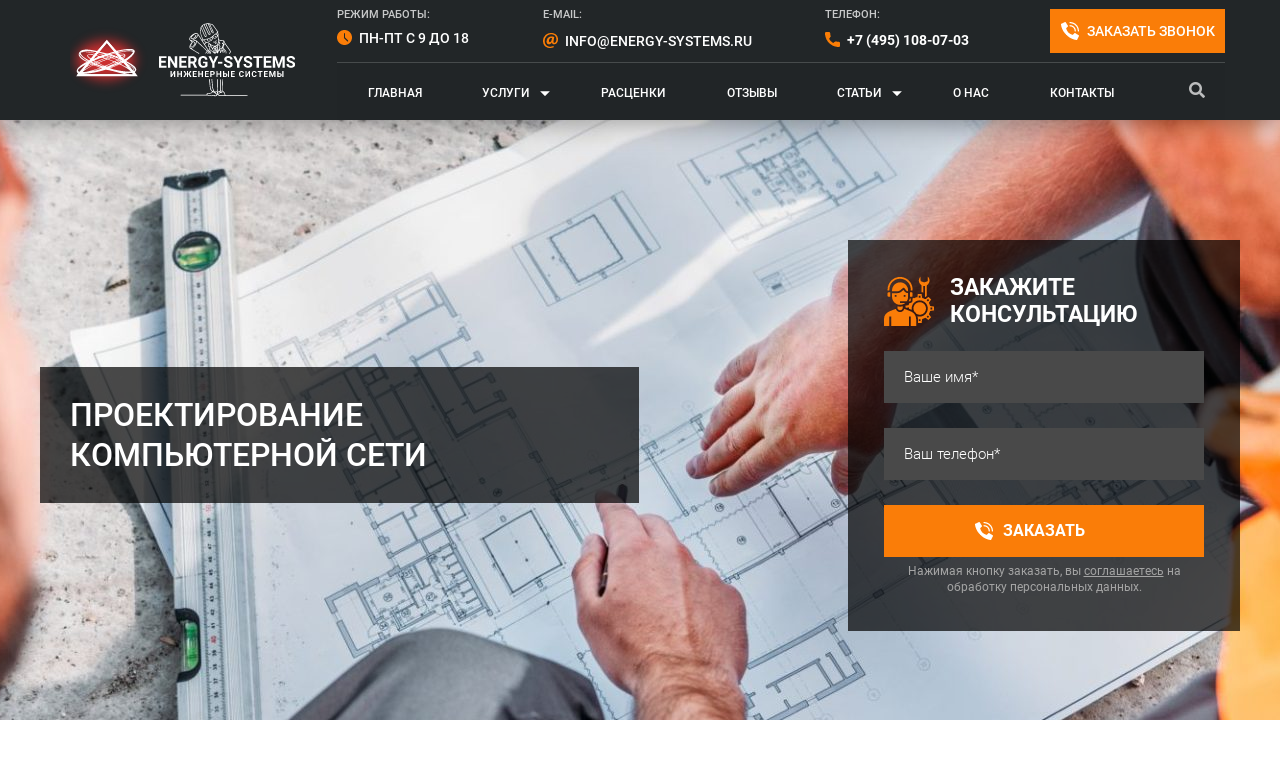

--- FILE ---
content_type: text/html; charset=UTF-8
request_url: https://energy-systems.ru/main-articles/inzhenernye-sistemy/5096-proektirovanie-kompyuternoj-seti
body_size: 75777
content:
<!DOCTYPE html>
<html lang="ru-RU"> <head><meta http-equiv="Content-Type" content="text/html;charset=UTF-8"><script>document.seraph_accel_usbpb=document.createElement;seraph_accel_izrbpb={add:function(b,a=10){void 0===this.a[a]&&(this.a[a]=[]);this.a[a].push(b)},a:{}}</script><script id="seraph-accel-prvntDblInit">(function(a){a.seraph_accellzl_el_f=a.addEventListener;a.seraph_accellzl_el_a=[];a.addEventListener=function(c,b,d){-1!=["DOMContentLoaded"].indexOf(c)&&a.seraph_accellzl_el_a.push({t:c,l:b,o:d});a.seraph_accellzl_el_f(c,b,d)};seraph_accel_izrbpb.add(function(){for(var c in a.seraph_accellzl_el_a){var b=a.seraph_accellzl_el_a[c];a.removeEventListener(b.t,b.l,b.o)}a.addEventListener=a.seraph_accellzl_el_f;delete a.seraph_accellzl_el_f;delete a.seraph_accellzl_el_a},5)})(document)</script><script id="seraph-accel-freshParts">(function(b,l,h){function g(){e&&(["4733cf8e625a089e17443f7e604d4099"].forEach(function(a){a='[data-lzl-fr="'+a+'"]';var c=b.querySelectorAll(a+".lzl-fr-ing");a=e.querySelectorAll(a+":not(.lzl-fr-ed)");for(var d=0;d<c.length;d++)d<a.length&&(c[d].innerHTML=a[d].innerHTML,a[d].classList.add("lzl-fr-ed")),c[d].classList.remove("lzl-fr-ing")}),e.querySelectorAll("[data-lzl-fr]:not(.lzl-fr-ed)").length||(b.removeEventListener("seraph_accel_lzlNosLoaded",g,{capture:!0,passive:!0}),e=void 0))}var f=new l.XMLHttpRequest,
k=function(){},e;seraph_accel_izrbpb.add(function(a){if(f)return k=a,!0},5);b.addEventListener("seraph_accel_lzlNosLoaded",g,{capture:!0,passive:!0});f.open("GET","?seraph_accel_gf=%7Btm%7D".replace("%7Btm%7D",""+Date.now()),!0);f.setRequestHeader("Accept","text/html");f.onload=function(){function a(c=!0){c&&b.removeEventListener(h,a);g();f=void 0;c=b.createEvent("Events");c.initEvent("seraph_accel_freshPartsDone",!0,!1);b.dispatchEvent(c);k()}e=b.implementation.createHTMLDocument("");200==this.status&&(e.documentElement.innerHTML=
this.responseText);"loading"!=b.readyState?a(!1):b.addEventListener(h,a,!1)};f.send()})(document,window,"DOMContentLoaded")</script> <meta name="viewport" content="width=device-width, initial-scale=1"> <link rel="profile" href="http://gmpg.org/xfn/11"> <link rel="pingback" href="https://energy-systems.ru/xmlrpc.php"> <!--[if lt IE 9]>
<script src="https://energy-systems.ru/wp-content/themes/iconic-one/js/html5.js" ></script>
<![endif]--><meta name="robots" content="index, follow, max-image-preview:large, max-snippet:-1, max-video-preview:-1">   <title>Проектирование компьютерной сети • Energy-Systems</title> <meta name="description" content="Расчет и построение локальных вычислительных сетей для офисных помещений и зданий."> <link rel="canonical" href="https://energy-systems.ru/main-articles/inzhenernye-sistemy/5096-proektirovanie-kompyuternoj-seti"> <meta property="og:locale" content="ru_RU"> <meta property="og:type" content="article"> <meta property="og:title" content="Проектирование компьютерной сети"> <meta property="og:description" content="Расчет и построение локальных вычислительных сетей для офисных помещений и зданий."> <meta property="og:url" content="https://energy-systems.ru/main-articles/inzhenernye-sistemy/5096-proektirovanie-kompyuternoj-seti"> <meta property="og:site_name" content="Energy-Systems"> <meta property="article:published_time" content="2015-10-31T08:31:25+00:00"> <meta property="article:modified_time" content="2025-12-26T21:27:55+00:00"> <meta property="og:image" content="https://energy-systems.ru/wp-content/uploads/2025/12/architects-and-engineers-are-working-together-to-e-2025-01-16-23-58-06-utc.jpg?_t=1766784476"> <meta property="og:image:width" content="2000"> <meta property="og:image:height" content="1333"> <meta property="og:image:type" content="image/jpeg"> <meta name="author" content="Energy-systems"> <meta name="twitter:card" content="summary_large_image"> <script type="application/ld+json" class="yoast-schema-graph">{"@context":"https://schema.org","@graph":[{"@type":"WebPage","@id":"https://energy-systems.ru/main-articles/inzhenernye-sistemy/5096-proektirovanie-kompyuternoj-seti","url":"https://energy-systems.ru/main-articles/inzhenernye-sistemy/5096-proektirovanie-kompyuternoj-seti","name":"Проектирование компьютерной сети &#8226; Energy-Systems","isPartOf":{"@id":"https://energy-systems.ru/#website"},"primaryImageOfPage":{"@id":"https://energy-systems.ru/main-articles/inzhenernye-sistemy/5096-proektirovanie-kompyuternoj-seti#primaryimage"},"image":{"@id":"https://energy-systems.ru/main-articles/inzhenernye-sistemy/5096-proektirovanie-kompyuternoj-seti#primaryimage"},"thumbnailUrl":"https://energy-systems.ru/wp-content/uploads/2025/12/architects-and-engineers-are-working-together-to-e-2025-01-16-23-58-06-utc.jpg","datePublished":"2015-10-31T08:31:25+00:00","dateModified":"2025-12-26T21:27:55+00:00","author":{"@id":"https://energy-systems.ru/#/schema/person/8356ee47840d266786580cb9e3dcd8af"},"description":"Расчет и построение локальных вычислительных сетей для офисных помещений и зданий.","breadcrumb":{"@id":"https://energy-systems.ru/main-articles/inzhenernye-sistemy/5096-proektirovanie-kompyuternoj-seti#breadcrumb"},"inLanguage":"ru-RU","potentialAction":[{"@type":"ReadAction","target":["https://energy-systems.ru/main-articles/inzhenernye-sistemy/5096-proektirovanie-kompyuternoj-seti"]}]},{"@type":"ImageObject","inLanguage":"ru-RU","@id":"https://energy-systems.ru/main-articles/inzhenernye-sistemy/5096-proektirovanie-kompyuternoj-seti#primaryimage","url":"https://energy-systems.ru/wp-content/uploads/2025/12/architects-and-engineers-are-working-together-to-e-2025-01-16-23-58-06-utc.jpg","contentUrl":"https://energy-systems.ru/wp-content/uploads/2025/12/architects-and-engineers-are-working-together-to-e-2025-01-16-23-58-06-utc.jpg","width":2000,"height":1333,"caption":"Проект комплексного инженерного обеспечения для современных жилых и коммерческих зданий"},{"@type":"BreadcrumbList","@id":"https://energy-systems.ru/main-articles/inzhenernye-sistemy/5096-proektirovanie-kompyuternoj-seti#breadcrumb","itemListElement":[{"@type":"ListItem","position":1,"name":"Главная страница","item":"https://energy-systems.ru/"},{"@type":"ListItem","position":2,"name":"Проектирование компьютерной сети"}]},{"@type":"WebSite","@id":"https://energy-systems.ru/#website","url":"https://energy-systems.ru/","name":"Energy-Systems","description":"Energy","potentialAction":[{"@type":"SearchAction","target":{"@type":"EntryPoint","urlTemplate":"https://energy-systems.ru/?s={search_term_string}"},"query-input":{"@type":"PropertyValueSpecification","valueRequired":true,"valueName":"search_term_string"}}],"inLanguage":"ru-RU"},{"@type":"Person","@id":"https://energy-systems.ru/#/schema/person/8356ee47840d266786580cb9e3dcd8af","name":"Energy-systems"}]}</script>                            <link rel="apple-touch-icon" sizes="180x180" href="/wp-content/uploads/fbrfg/apple-touch-icon.png"> <link rel="icon" type="image/png" sizes="32x32" href="/wp-content/uploads/fbrfg/favicon-32x32.png"> <link rel="icon" type="image/png" sizes="16x16" href="/wp-content/uploads/fbrfg/favicon-16x16.png"> <link rel="manifest" href="/wp-content/uploads/fbrfg/site.webmanifest"> <link rel="mask-icon" href="/wp-content/uploads/fbrfg/safari-pinned-tab.svg" color="#da532c"> <link rel="shortcut icon" href="/wp-content/uploads/fbrfg/favicon.ico"> <meta name="apple-mobile-web-app-title" content="Energy"> <meta name="application-name" content="Energy"> <meta name="msapplication-TileColor" content="#da532c"> <meta name="msapplication-config" content="/wp-content/uploads/fbrfg/browserconfig.xml"> <meta name="theme-color" content="#ffffff"><script type="o/js-lzls">
	function initCounters() {
	  /* Google TagManager */
		(function(w,d,s,l,i){w[l]=w[l]||[];w[l].push({'gtm.start':
		new Date().getTime(),event:'gtm.js'});var f=d.getElementsByTagName(s)[0],
		j=d.createElement(s),dl=l!='dataLayer'?'&l='+l:'';j.async=true;j.src=
		'https://www.googletagmanager.com/gtm.js?id='+i+dl;f.parentNode.insertBefore(j,f);
		})(window,document,'script','dataLayer','GTM-5QG77G8');
	  /* End Google TagManager */
	}

	var fired = false;
	window.addEventListener('scroll',()=>{if(fired===false){fired=true;setTimeout(()=>{initCounters();},1000)}});
	window.addEventListener('mousemove',()=>{if(fired===false){fired=true;setTimeout(()=>{initCounters();},1000)}});
</script>    <noscript><style>.lzl{display:none!important;}</style></noscript><style>img.lzl,img.lzl-ing{opacity:0.01;}img.lzl-ed{transition:opacity .25s ease-in-out;}</style><style>img:is([sizes=auto i],[sizes^="auto," i]){contain-intrinsic-size:3000px 1500px}

.b-calculator_order_header{position:relative;font-size:25px}.b-calculator_order .b-calculator_order_header::before{content:none}main .entry-content table{margin:0}.b-calculator{position:relative}.table__img-top img{position:absolute;top:-20px}.b-calculator_order_form{display:flex;flex-wrap:wrap;margin-right:30px;position:relative;z-index:2}.b-calculator_order_form_area textarea,.b-calculator_order_form_row input[type=text]{flex:1;padding:15px 23px;border:1px solid #9b9b9b;margin-right:20px;width:100%;resize:none}.b-calculator_order_form_row{flex:1 0 50%;padding:0 10px}.b-calculator_order_form_row input::-webkit-input-placeholder{text-indent:0px;transition:text-indent .3s ease;color:#222;font-size:15px;font-weight:300}.b-calculator_order_form_row input::-moz-placeholder{text-indent:0px;transition:text-indent .3s ease}.b-calculator_order_form_row input:-moz-placeholder{text-indent:0px;transition:text-indent .3s ease}.b-calculator_order_form_row input:-ms-input-placeholder{text-indent:0px;transition:text-indent .3s ease}.b-calculator_order_form_row input:focus::-webkit-input-placeholder{text-indent:500px;transition:text-indent .3s ease}.b-calculator_order_form_row input:focus::-moz-placeholder{text-indent:500px;transition:text-indent .3s ease}.b-calculator_order_form_row input:focus:-moz-placeholder{text-indent:500px;transition:text-indent .3s ease}.b-calculator_order_form_row input:focus:-ms-input-placeholder{text-indent:500px;transition:text-indent .3s ease}.b-calculator_order_form_row input[type=submit]{background-color:#fa7d08;position:relative;left:50%;top:40px;color:#fff;font-size:16px;font-weight:700;text-transform:uppercase;padding:19px 86px;transition:.3s ease 0s}.b-calculator_order_form_row input[type=submit]:hover{background:#ffa047}.b-calculator_header{text-align:center;border:0;width:100%;border-spacing:0;background-color:#f5f5f5;color:#475054;font-size:14px;font-weight:700}.content-wrapper table tbody .b-calculator_services_name{line-height:15px}.content-wrapper table tbody .b-calculator_services_quantity{text-align:center}main .content-wrapper table tbody .b-calculator_services_unit{width:63px}main .content-wrapper table tbody .b-calculator_services_quantity{width:64px}main .content-wrapper table tbody .b-calculator_services_price{width:70px}main .content-wrapper table tbody .b-calculator_services_total{width:67px}.b-calculator_header .b-calculator_services_total,.b-calculator_header .b-calculator_services_price,.b-calculator_header .b-calculator_services_quantity,.b-calculator_header .b-calculator_services_unit,.b-calculator_header .b-calculator_services_name,.b-calculator_header .b-calculator_services_id{padding:0;border:#ccc solid 1px;font-weight:700;font-size:13px}.calculate-container{overflow:auto;padding-bottom:25px}@media (max-width:1170px){.b-calculator_order_form_row input{margin-right:10px}}@media (max-width:1140px){.b-calculator_order_form_row input{padding:13px 18px}}@media (max-width:1100px){.b-calculator_order_form_row{flex:1 0 100%;margin-top:10px}}@media (max-width:1050px){.b-calculator_order_form_row input[type=submit]{padding:16px 76px}}@media (max-width:1000px){.accord-header{padding:10px 35px 10px 40px}.b-calculator_order_form_row input[type=submit]{padding:16px 70px}}@media (max-width:900px){.panel .accord-header{padding:10px 35px 10px 30px}.content-wrapper table tbody .b-calculator_services_id{display:none}.b-calculator_order_form_row input[type=submit]{padding:15px 60px}}@media (max-width:850px){.b-calculator_order_form_row input[type=submit]{padding:13px 50px}}@media (max-width:750px){.content-wrapper table tbody .b-calculator_services_id{display:table-cell}}@media (max-width:600px){.b-calculator_order_form_row input[type=submit]{padding:12px 40px;top:35px;left:40%}.panel .accord-header{padding:10px 35px 10px 30px}.content-wrapper table tbody .b-calculator_services_name{padding-left:8px!important}.content-wrapper .comment-content td,.content-wrapper .entry-content td{padding:3px}}@media (max-width:565px){.b-calculator{width:600px}}@media (max-width:520px){.content-wrapper table tbody .b-calculator_services_id{display:none}.b-calculator_order_form_row input[type=submit]{padding:11px 30px;font-size:15px}.content-wrapper table tbody .b-calculator_services_name{font-size:13px}.content-wrapper .comment-content table,.content-wrapper .entry-content table{font-size:12px}}
#honeypot-field-url,.um-form input[type=text].apbct_special_field,.wc_apbct_email_id,input[class*=apbct].apbct_special_field,label[id*=apbct_label_id].apbct_special_field{display:none!important}@keyframes ct-encoded-form-loader-spin{0%{transform:rotate(0)}100%{transform:rotate(360deg)}}
@keyframes apbct_dog{0%,100%,75%{scale:100%;color:transparent;text-shadow:0 0 2px #aaa}25%{scale:200%;color:unset;text-shadow:unset}}
.wpcf7 .screen-reader-response{position:absolute;overflow:hidden;clip:rect(1px,1px,1px,1px);clip-path:inset(50%);height:1px;width:1px;margin:-1px;padding:0;border:0;word-wrap:normal!important}.wpcf7 .hidden-fields-container{display:none}.wpcf7 form .wpcf7-response-output{margin:2em .5em 1em;padding:.2em 1em;border:2px solid #00a0d2}.wpcf7 form.init .wpcf7-response-output,.wpcf7 form.resetting .wpcf7-response-output,.wpcf7 form.submitting .wpcf7-response-output{display:none}.wpcf7-form-control-wrap{position:relative}@keyframes spin{from{transform:rotate(0deg)}to{transform:rotate(360deg)}}@keyframes blink{from{opacity:0}50%{opacity:1}to{opacity:0}}.wpcf7 [inert]{opacity:.5}.wpcf7 input[type=file]{cursor:pointer}.wpcf7 input[type=file]:disabled{cursor:default}.wpcf7 .wpcf7-submit:disabled{cursor:not-allowed}.wpcf7 input[type=url],.wpcf7 input[type=email],.wpcf7 input[type=tel]{direction:ltr}
@keyframes spin{0%{transform:rotate(0)}100%{transform:rotate(359deg)}}.fbx-icon-close path{display:none}.fbx-flat .fbx-pause .fbx-icon-play-flat,.fbx-flat .fbx-play .fbx-icon-pause-flat,.fbx-icon-slideshow path,.fbx-metro .fbx-pause .fbx-icon-play-default,.fbx-metro .fbx-play .fbx-icon-pause-default,.fbx-rounded .fbx-pause .fbx-icon-play-default,.fbx-rounded .fbx-play .fbx-icon-pause-default{display:none}.fbx-flat .fbx-maximize .fbx-icon-minimize-flat,.fbx-flat .fbx-minimize .fbx-icon-maximize-flat,.fbx-icon-fullscreen path,.fbx-metro .fbx-maximize .fbx-icon-minimize-default,.fbx-metro .fbx-minimize .fbx-icon-maximize-default,.fbx-rounded .fbx-maximize .fbx-icon-minimize-default,.fbx-rounded .fbx-minimize .fbx-icon-maximize-default{display:none}.fbx-flat.fbx-arrows-1 .fbx-icon-arrows-flat,.fbx-flat.fbx-arrows-10 .fbx-icon-arrows-flat,.fbx-flat.fbx-arrows-11 .fbx-icon-arrows-flat,.fbx-flat.fbx-arrows-2 .fbx-icon-arrows-flat,.fbx-flat.fbx-arrows-3 .fbx-icon-arrows-flat,.fbx-flat.fbx-arrows-4 .fbx-icon-arrows-flat,.fbx-flat.fbx-arrows-5 .fbx-icon-arrows-flat,.fbx-flat.fbx-arrows-6 .fbx-icon-arrows-flat,.fbx-flat.fbx-arrows-7 .fbx-icon-arrows-flat,.fbx-flat.fbx-arrows-8 .fbx-icon-arrows-flat,.fbx-flat.fbx-arrows-9 .fbx-icon-arrows-flat,.fbx-icon-next path,.fbx-icon-prev path,.fbx-metro.fbx-arrows-1 .fbx-icon-arrows-default,.fbx-metro.fbx-arrows-10 .fbx-icon-arrows-default,.fbx-metro.fbx-arrows-11 .fbx-icon-arrows-default,.fbx-metro.fbx-arrows-2 .fbx-icon-arrows-default,.fbx-metro.fbx-arrows-3 .fbx-icon-arrows-default,.fbx-metro.fbx-arrows-4 .fbx-icon-arrows-default,.fbx-metro.fbx-arrows-5 .fbx-icon-arrows-default,.fbx-metro.fbx-arrows-6 .fbx-icon-arrows-default,.fbx-metro.fbx-arrows-7 .fbx-icon-arrows-default,.fbx-metro.fbx-arrows-8 .fbx-icon-arrows-default,.fbx-metro.fbx-arrows-9 .fbx-icon-arrows-default,.fbx-rounded.fbx-arrows-1 .fbx-icon-arrows-default,.fbx-rounded.fbx-arrows-10 .fbx-icon-arrows-default,.fbx-rounded.fbx-arrows-11 .fbx-icon-arrows-default,.fbx-rounded.fbx-arrows-2 .fbx-icon-arrows-default,.fbx-rounded.fbx-arrows-3 .fbx-icon-arrows-default,.fbx-rounded.fbx-arrows-4 .fbx-icon-arrows-default,.fbx-rounded.fbx-arrows-5 .fbx-icon-arrows-default,.fbx-rounded.fbx-arrows-6 .fbx-icon-arrows-default,.fbx-rounded.fbx-arrows-7 .fbx-icon-arrows-default,.fbx-rounded.fbx-arrows-8 .fbx-icon-arrows-default,.fbx-rounded.fbx-arrows-9 .fbx-icon-arrows-default{display:none}.fbx-flat.fbx-spinner-1 .fbx-icon-spinner-flat,.fbx-flat.fbx-spinner-10 .fbx-icon-spinner-flat,.fbx-flat.fbx-spinner-11 .fbx-icon-spinner-flat,.fbx-flat.fbx-spinner-2 .fbx-icon-spinner-flat,.fbx-flat.fbx-spinner-3 .fbx-icon-spinner-flat,.fbx-flat.fbx-spinner-4 .fbx-icon-spinner-flat,.fbx-flat.fbx-spinner-5 .fbx-icon-spinner-flat,.fbx-flat.fbx-spinner-6 .fbx-icon-spinner-flat,.fbx-flat.fbx-spinner-7 .fbx-icon-spinner-flat,.fbx-flat.fbx-spinner-8 .fbx-icon-spinner-flat,.fbx-flat.fbx-spinner-9 .fbx-icon-spinner-flat,.fbx-icon-spinner path,.fbx-metro.fbx-spinner-1 .fbx-icon-spinner-default,.fbx-metro.fbx-spinner-10 .fbx-icon-spinner-default,.fbx-metro.fbx-spinner-11 .fbx-icon-spinner-default,.fbx-metro.fbx-spinner-2 .fbx-icon-spinner-default,.fbx-metro.fbx-spinner-3 .fbx-icon-spinner-default,.fbx-metro.fbx-spinner-4 .fbx-icon-spinner-default,.fbx-metro.fbx-spinner-5 .fbx-icon-spinner-default,.fbx-metro.fbx-spinner-6 .fbx-icon-spinner-default,.fbx-metro.fbx-spinner-7 .fbx-icon-spinner-default,.fbx-metro.fbx-spinner-8 .fbx-icon-spinner-default,.fbx-metro.fbx-spinner-9 .fbx-icon-spinner-default,.fbx-rounded.fbx-spinner-1 .fbx-icon-spinner-default,.fbx-rounded.fbx-spinner-10 .fbx-icon-spinner-default,.fbx-rounded.fbx-spinner-11 .fbx-icon-spinner-default,.fbx-rounded.fbx-spinner-2 .fbx-icon-spinner-default,.fbx-rounded.fbx-spinner-3 .fbx-icon-spinner-default,.fbx-rounded.fbx-spinner-4 .fbx-icon-spinner-default,.fbx-rounded.fbx-spinner-5 .fbx-icon-spinner-default,.fbx-rounded.fbx-spinner-6 .fbx-icon-spinner-default,.fbx-rounded.fbx-spinner-7 .fbx-icon-spinner-default,.fbx-rounded.fbx-spinner-8 .fbx-icon-spinner-default,.fbx-rounded.fbx-spinner-9 .fbx-icon-spinner-default{display:none}
.foogallery,.foogallery *{box-sizing:border-box}.foogallery{display:block;z-index:1;font-family:-apple-system,system-ui,BlinkMacSystemFont,"Segoe UI",Roboto,"Helvetica Neue",Arial,sans-serif;position:relative;line-height:0;font-size:0;width:100%;max-width:100%}.foogallery .fg-item{display:inline-block;position:relative;background-color:transparent;z-index:2;-webkit-user-select:none;-moz-user-select:none;-ms-user-select:none;user-select:none}.foogallery .fg-item-inner{display:block;position:relative;visibility:hidden;overflow:hidden;opacity:0;z-index:3;margin:0;border:solid 0 transparent}.foogallery .fg-item.fg-loaded{z-index:4}.foogallery .fg-loaded .fg-item-inner{visibility:visible;opacity:1;z-index:5}.foogallery .fg-thumb{display:block;position:relative;border:none;outline:0;text-decoration:none;z-index:4;box-shadow:none}.foogallery .fg-thumb:focus,.foogallery .fg-thumb:hover{border:none;outline:0;text-decoration:none;box-shadow:none}.foogallery .fg-image-overlay{position:absolute;top:0;right:0;bottom:0;left:0;z-index:8;visibility:hidden;opacity:0}.foogallery .fg-image-wrap{display:block;position:relative}.foogallery .fg-image{display:block;position:relative;border:none;outline:0;text-decoration:none;z-index:5;max-width:100%;height:auto;margin:0;width:auto}.foogallery .fg-loaded .fg-thumb{z-index:6}.foogallery .fg-loaded .fg-image{z-index:7}.foogallery.fg-light .fg-item-inner{background-color:#fff;color:#333;border-color:#fff}.foogallery .fg-caption{background-color:rgba(0,0,0,.6);color:#fff}.foogallery .fg-image-overlay{background-color:rgba(0,0,0,.6);color:#fff}.foogallery.fg-border-thin .fg-item-inner{border-width:4px}.foogallery.fg-light.fg-shadow-outline .fg-item-inner{box-shadow:0 0 0 1px #ddd}.foogallery.fg-shadow-inset-large .fg-thumb:after,.foogallery.fg-shadow-inset-medium .fg-thumb:after,.foogallery.fg-shadow-inset-small .fg-thumb:after{display:block;content:"";position:absolute;top:0;left:0;right:0;bottom:0;z-index:7}.foogallery.fg-dark.fg-shadow-inset-large .fg-thumb:after,.foogallery.fg-light.fg-shadow-inset-large .fg-thumb:after{box-shadow:inset 0 1px 16px 0 rgba(0,0,0,.3)}.foogallery.fg-round-small .fg-item,.foogallery.fg-round-small .fg-item-inner{border-radius:5px}.foogallery .fg-loader{position:absolute;top:50%;left:50%;margin-top:-.5em;margin-left:-.5em;width:1em;height:1em;font-size:5px;visibility:hidden;opacity:0;pointer-events:none}.fg-loading-default .fg-loader{border-radius:50%;text-indent:-9999em;box-shadow:0 -2.6em 0 0 #828282,1.8em -1.8em 0 0 rgba(130,130,130,.2),2.5em 0 0 0 rgba(130,130,130,.2),1.75em 1.75em 0 0 rgba(130,130,130,.2),0 2.5em 0 0 rgba(130,130,130,.2),-1.8em 1.8em 0 0 rgba(130,130,130,.2),-2.6em 0 0 0 rgba(130,130,130,.5),-1.8em -1.8em 0 0 rgba(130,130,130,.7);-webkit-animation:loading-default 1.1s infinite paused steps(8,start);animation:loading-default 1.1s infinite paused steps(8,start)}@-webkit-keyframes loading-default{0%{transform:rotate(0)}100%{transform:rotate(360deg)}}@keyframes loading-default{0%{transform:rotate(0)}100%{transform:rotate(360deg)}}@-webkit-keyframes loading-bars{0%,100%,80%{box-shadow:0 0;height:4em}40%{box-shadow:0 -2em;height:5em}}@keyframes loading-bars{0%,100%,80%{box-shadow:0 0;height:4em}40%{box-shadow:0 -2em;height:5em}}@-webkit-keyframes loading-trail-1{0%{box-shadow:0 -.83em 0 -.4em,0 -.83em 0 -.42em,0 -.83em 0 -.44em,0 -.83em 0 -.46em,0 -.83em 0 -.477em}5%,95%{box-shadow:0 -.83em 0 -.4em,0 -.83em 0 -.42em,0 -.83em 0 -.44em,0 -.83em 0 -.46em,0 -.83em 0 -.477em}10%,59%{box-shadow:0 -.83em 0 -.4em,-.087em -.825em 0 -.42em,-.173em -.812em 0 -.44em,-.256em -.789em 0 -.46em,-.297em -.775em 0 -.477em}20%{box-shadow:0 -.83em 0 -.4em,-.338em -.758em 0 -.42em,-.555em -.617em 0 -.44em,-.671em -.488em 0 -.46em,-.749em -.34em 0 -.477em}38%{box-shadow:0 -.83em 0 -.4em,-.377em -.74em 0 -.42em,-.645em -.522em 0 -.44em,-.775em -.297em 0 -.46em,-.82em -.09em 0 -.477em}100%{box-shadow:0 -.83em 0 -.4em,0 -.83em 0 -.42em,0 -.83em 0 -.44em,0 -.83em 0 -.46em,0 -.83em 0 -.477em}}@keyframes loading-trail-1{0%{box-shadow:0 -.83em 0 -.4em,0 -.83em 0 -.42em,0 -.83em 0 -.44em,0 -.83em 0 -.46em,0 -.83em 0 -.477em}5%,95%{box-shadow:0 -.83em 0 -.4em,0 -.83em 0 -.42em,0 -.83em 0 -.44em,0 -.83em 0 -.46em,0 -.83em 0 -.477em}10%,59%{box-shadow:0 -.83em 0 -.4em,-.087em -.825em 0 -.42em,-.173em -.812em 0 -.44em,-.256em -.789em 0 -.46em,-.297em -.775em 0 -.477em}20%{box-shadow:0 -.83em 0 -.4em,-.338em -.758em 0 -.42em,-.555em -.617em 0 -.44em,-.671em -.488em 0 -.46em,-.749em -.34em 0 -.477em}38%{box-shadow:0 -.83em 0 -.4em,-.377em -.74em 0 -.42em,-.645em -.522em 0 -.44em,-.775em -.297em 0 -.46em,-.82em -.09em 0 -.477em}100%{box-shadow:0 -.83em 0 -.4em,0 -.83em 0 -.42em,0 -.83em 0 -.44em,0 -.83em 0 -.46em,0 -.83em 0 -.477em}}@-webkit-keyframes loading-trail-2{0%{-webkit-transform:translateX(-50%) translateY(-50%) rotate(0);transform:translateX(-50%) translateY(-50%) rotate(0)}100%{-webkit-transform:translateX(-50%) translateY(-50%) rotate(360deg);transform:translateX(-50%) translateY(-50%) rotate(360deg)}}@keyframes loading-trail-2{0%{-webkit-transform:translateX(-50%) translateY(-50%) rotate(0);transform:translateX(-50%) translateY(-50%) rotate(0)}100%{-webkit-transform:translateX(-50%) translateY(-50%) rotate(360deg);transform:translateX(-50%) translateY(-50%) rotate(360deg)}}@-webkit-keyframes loading-pulse{0%,100%,80%{box-shadow:0 2.5em 0 -1.3em}40%{box-shadow:0 2.5em 0 0}}@keyframes loading-pulse{0%,100%,80%{box-shadow:0 2.5em 0 -1.3em}40%{box-shadow:0 2.5em 0 0}}@-webkit-keyframes loading-dots{0%,100%{box-shadow:0 -3em 0 .2em,2em -2em 0 0,3em 0 0 -1em,2em 2em 0 -1em,0 3em 0 -1em,-2em 2em 0 -1em,-3em 0 0 -1em,-2em -2em 0 0}12.5%{box-shadow:0 -3em 0 0,2em -2em 0 .2em,3em 0 0 0,2em 2em 0 -1em,0 3em 0 -1em,-2em 2em 0 -1em,-3em 0 0 -1em,-2em -2em 0 -1em}25%{box-shadow:0 -3em 0 -.5em,2em -2em 0 0,3em 0 0 .2em,2em 2em 0 0,0 3em 0 -1em,-2em 2em 0 -1em,-3em 0 0 -1em,-2em -2em 0 -1em}37.5%{box-shadow:0 -3em 0 -1em,2em -2em 0 -1em,3em 0 0 0,2em 2em 0 .2em,0 3em 0 0,-2em 2em 0 -1em,-3em 0 0 -1em,-2em -2em 0 -1em}50%{box-shadow:0 -3em 0 -1em,2em -2em 0 -1em,3em 0 0 -1em,2em 2em 0 0,0 3em 0 .2em,-2em 2em 0 0,-3em 0 0 -1em,-2em -2em 0 -1em}62.5%{box-shadow:0 -3em 0 -1em,2em -2em 0 -1em,3em 0 0 -1em,2em 2em 0 -1em,0 3em 0 0,-2em 2em 0 .2em,-3em 0 0 0,-2em -2em 0 -1em}75%{box-shadow:0 -3em 0 -1em,2em -2em 0 -1em,3em 0 0 -1em,2em 2em 0 -1em,0 3em 0 -1em,-2em 2em 0 0,-3em 0 0 .2em,-2em -2em 0 0}87.5%{box-shadow:0 -3em 0 0,2em -2em 0 -1em,3em 0 0 -1em,2em 2em 0 -1em,0 3em 0 -1em,-2em 2em 0 0,-3em 0 0 0,-2em -2em 0 .2em}}@keyframes loading-dots{0%,100%{box-shadow:0 -3em 0 .2em,2em -2em 0 0,3em 0 0 -1em,2em 2em 0 -1em,0 3em 0 -1em,-2em 2em 0 -1em,-3em 0 0 -1em,-2em -2em 0 0}12.5%{box-shadow:0 -3em 0 0,2em -2em 0 .2em,3em 0 0 0,2em 2em 0 -1em,0 3em 0 -1em,-2em 2em 0 -1em,-3em 0 0 -1em,-2em -2em 0 -1em}25%{box-shadow:0 -3em 0 -.5em,2em -2em 0 0,3em 0 0 .2em,2em 2em 0 0,0 3em 0 -1em,-2em 2em 0 -1em,-3em 0 0 -1em,-2em -2em 0 -1em}37.5%{box-shadow:0 -3em 0 -1em,2em -2em 0 -1em,3em 0 0 0,2em 2em 0 .2em,0 3em 0 0,-2em 2em 0 -1em,-3em 0 0 -1em,-2em -2em 0 -1em}50%{box-shadow:0 -3em 0 -1em,2em -2em 0 -1em,3em 0 0 -1em,2em 2em 0 0,0 3em 0 .2em,-2em 2em 0 0,-3em 0 0 -1em,-2em -2em 0 -1em}62.5%{box-shadow:0 -3em 0 -1em,2em -2em 0 -1em,3em 0 0 -1em,2em 2em 0 -1em,0 3em 0 0,-2em 2em 0 .2em,-3em 0 0 0,-2em -2em 0 -1em}75%{box-shadow:0 -3em 0 -1em,2em -2em 0 -1em,3em 0 0 -1em,2em 2em 0 -1em,0 3em 0 -1em,-2em 2em 0 0,-3em 0 0 .2em,-2em -2em 0 0}87.5%{box-shadow:0 -3em 0 0,2em -2em 0 -1em,3em 0 0 -1em,2em 2em 0 -1em,0 3em 0 -1em,-2em 2em 0 0,-3em 0 0 0,-2em -2em 0 .2em}}@-webkit-keyframes loading-partial{0%{-webkit-transform:translateX(-50%) translateY(-50%) rotate(0);transform:translateX(-50%) translateY(-50%) rotate(0)}100%{-webkit-transform:translateX(-50%) translateY(-50%) rotate(360deg);transform:translateX(-50%) translateY(-50%) rotate(360deg)}}@keyframes loading-partial{0%{-webkit-transform:translateX(-50%) translateY(-50%) rotate(0);transform:translateX(-50%) translateY(-50%) rotate(0)}100%{-webkit-transform:translateX(-50%) translateY(-50%) rotate(360deg);transform:translateX(-50%) translateY(-50%) rotate(360deg)}}.foogallery.fg-loaded-drop .fg-item.fg-loaded,.foogallery.fg-loaded-fade-in .fg-item.fg-loaded,.foogallery.fg-loaded-flip .fg-item.fg-loaded,.foogallery.fg-loaded-fly .fg-item.fg-loaded,.foogallery.fg-loaded-scale-up .fg-item.fg-loaded,.foogallery.fg-loaded-slide-down .fg-item.fg-loaded,.foogallery.fg-loaded-slide-left .fg-item.fg-loaded,.foogallery.fg-loaded-slide-right .fg-item.fg-loaded,.foogallery.fg-loaded-slide-up .fg-item.fg-loaded,.foogallery.fg-loaded-swing-down .fg-item.fg-loaded{transition-timing-function:ease;transition-duration:650ms;transition-property:background-color,transform}.foogallery.fg-loaded-drop .fg-loaded .fg-item-inner,.foogallery.fg-loaded-fade-in .fg-loaded .fg-item-inner,.foogallery.fg-loaded-flip .fg-loaded .fg-item-inner,.foogallery.fg-loaded-fly .fg-loaded .fg-item-inner,.foogallery.fg-loaded-scale-up .fg-loaded .fg-item-inner,.foogallery.fg-loaded-slide-down .fg-loaded .fg-item-inner,.foogallery.fg-loaded-slide-left .fg-loaded .fg-item-inner,.foogallery.fg-loaded-slide-right .fg-loaded .fg-item-inner,.foogallery.fg-loaded-slide-up .fg-loaded .fg-item-inner,.foogallery.fg-loaded-swing-down .fg-loaded .fg-item-inner{transition-timing-function:ease;transition-duration:650ms}.foogallery.fg-loaded-fade-in .fg-item-inner{transition-property:visibility,opacity}.foogallery .fg-caption{visibility:hidden;opacity:0;position:absolute;z-index:8;width:100%;max-height:100%;overflow:hidden;font-family:-apple-system,system-ui,BlinkMacSystemFont,"Segoe UI",Roboto,"Helvetica Neue",Arial,sans-serif;font-size:13px;font-weight:400;line-height:1.3;border:none;text-align:center;cursor:pointer;margin:0}.foogallery.fg-caption-always .fg-item .fg-caption .fg-caption-inner:before{display:none}.foogallery.fg-caption-always .fg-item.fg-loaded .fg-caption{left:0;bottom:0;transition-timing-function:ease;transition-duration:.3s;transition-property:visibility,opacity;visibility:visible;opacity:1}.foogallery.fg-caption-always .fg-caption{text-align:left}.foogallery.fg-caption-hover .fg-caption .fg-caption-inner{display:flex;flex-direction:column;align-items:center;justify-content:center;width:100%;max-height:100%;position:absolute;top:50%;left:0;transform:translateY(-50%);padding:.4em}.foogallery.fg-caption-hover .fg-item.fg-loaded .fg-image-overlay{display:none}.foogallery .fg-image-overlay:before{content:"";display:block;position:absolute;top:50%;left:50%;transform:translateX(-50%) translateY(-50%);width:32px;height:32px;background-size:32px 32px;background-position:center center;background-repeat:no-repeat;min-width:32px;min-height:32px}.foogallery .fg-caption-inner:before{content:"";display:none;position:relative;width:32px;height:32px;margin:.4em;background-size:32px 32px;vertical-align:middle;background-position:center center;background-repeat:no-repeat;min-width:32px;min-height:32px}.foogallery.fg-hover-cart:not(.fg-preset) .fg-caption-inner:before,.foogallery.fg-hover-circle-plus:not(.fg-preset) .fg-caption-inner:before,.foogallery.fg-hover-external:not(.fg-preset) .fg-caption-inner:before,.foogallery.fg-hover-eye:not(.fg-preset) .fg-caption-inner:before,.foogallery.fg-hover-plus:not(.fg-preset) .fg-caption-inner:before,.foogallery.fg-hover-tint:not(.fg-preset) .fg-caption-inner:before,.foogallery.fg-hover-zoom2:not(.fg-preset) .fg-caption-inner:before,.foogallery.fg-hover-zoom3:not(.fg-preset) .fg-caption-inner:before,.foogallery.fg-hover-zoom:not(.fg-preset) .fg-caption-inner:before,.foogallery.fg-video-1:not(.fg-preset) .fg-caption-inner:before,.foogallery.fg-video-2:not(.fg-preset) .fg-caption-inner:before,.foogallery.fg-video-3:not(.fg-preset) .fg-caption-inner:before,.foogallery.fg-video-4:not(.fg-preset) .fg-caption-inner:before,.foogallery.fg-video-default:not(.fg-preset) .fg-caption-inner:before{display:block}.foogallery.fg-hover-cart:not(.fg-preset) .fg-item-inner:hover .fg-image-overlay,.foogallery.fg-hover-circle-plus:not(.fg-preset) .fg-item-inner:hover .fg-image-overlay,.foogallery.fg-hover-external:not(.fg-preset) .fg-item-inner:hover .fg-image-overlay,.foogallery.fg-hover-eye:not(.fg-preset) .fg-item-inner:hover .fg-image-overlay,.foogallery.fg-hover-plus:not(.fg-preset) .fg-item-inner:hover .fg-image-overlay,.foogallery.fg-hover-tint:not(.fg-preset) .fg-item-inner:hover .fg-image-overlay,.foogallery.fg-hover-zoom2:not(.fg-preset) .fg-item-inner:hover .fg-image-overlay,.foogallery.fg-hover-zoom3:not(.fg-preset) .fg-item-inner:hover .fg-image-overlay,.foogallery.fg-hover-zoom:not(.fg-preset) .fg-item-inner:hover .fg-image-overlay,.foogallery.fg-video-1:not(.fg-preset) .fg-type-video .fg-item-inner:hover .fg-image-overlay,.foogallery.fg-video-2:not(.fg-preset) .fg-type-video .fg-item-inner:hover .fg-image-overlay,.foogallery.fg-video-3:not(.fg-preset) .fg-type-video .fg-item-inner:hover .fg-image-overlay,.foogallery.fg-video-4:not(.fg-preset) .fg-type-video .fg-item-inner:hover .fg-image-overlay,.foogallery.fg-video-default:not(.fg-preset) .fg-type-video .fg-item-inner:hover .fg-image-overlay{visibility:visible;opacity:1}.foogallery.fg-hover-zoom .fg-caption-inner:before,.foogallery.fg-hover-zoom .fg-image-overlay:before{background-image:url("/wp-content/plugins/foogallery/extensions/default-templates/shared/css/../img/icons.svg#zoom-light");--lzl-bg-img:"/wp-content/plugins/foogallery/extensions/default-templates/shared/css/../img/icons.svg#zoom-light"}.foogallery.fg-hover-zoom .fg-caption-inner:before.lzl:not(.lzl-ed),.foogallery.fg-hover-zoom .fg-image-overlay:before.lzl:not(.lzl-ed),.foogallery.fg-hover-zoom .fg-caption-inner:before.lzl-ing:not(.lzl-ed),.foogallery.fg-hover-zoom .fg-image-overlay:before.lzl-ing:not(.lzl-ed){background-image:url("data:image/svg+xml,%3Csvg%20xmlns%3D%22http%3A%2F%2Fwww.w3.org%2F2000%2Fsvg%22%20viewBox%3D%220%200%2016%2016%22%20width%3D%2216%22%20height%3D%2216%22%3E%3Crect%20width%3D%22100%25%22%20height%3D%22100%25%22%20fill%3D%22%2300000000%22%20%2F%3E%3C%2Fsvg%3E")}.foogallery.fg-caption-hover.fg-hover-colorize .fg-loaded .fg-caption,.foogallery.fg-caption-hover.fg-hover-fade .fg-loaded .fg-caption,.foogallery.fg-caption-hover.fg-hover-grayscale .fg-loaded .fg-caption,.foogallery.fg-caption-hover.fg-hover-instant .fg-loaded .fg-caption,.foogallery.fg-caption-hover.fg-hover-push .fg-loaded .fg-caption,.foogallery.fg-caption-hover.fg-hover-scale .fg-loaded .fg-caption,.foogallery.fg-caption-hover.fg-hover-slide-down .fg-loaded .fg-caption,.foogallery.fg-caption-hover.fg-hover-slide-left .fg-loaded .fg-caption,.foogallery.fg-caption-hover.fg-hover-slide-right .fg-loaded .fg-caption,.foogallery.fg-caption-hover.fg-hover-slide-up .fg-loaded .fg-caption,.foogallery.fg-hover-colorize .fg-loaded .fg-image,.foogallery.fg-hover-colorize .fg-loaded .fg-image-overlay,.foogallery.fg-hover-fade .fg-loaded .fg-image-overlay,.foogallery.fg-hover-grayscale .fg-loaded .fg-image,.foogallery.fg-hover-grayscale .fg-loaded .fg-image-overlay,.foogallery.fg-hover-instant .fg-loaded .fg-image-overlay,.foogallery.fg-hover-push .fg-loaded .fg-thumb,.foogallery.fg-hover-scale .fg-item.fg-loaded,.foogallery.fg-hover-scale .fg-loaded .fg-image-overlay,.foogallery.fg-hover-slide-down .fg-loaded .fg-image-overlay,.foogallery.fg-hover-slide-left .fg-loaded .fg-image-overlay,.foogallery.fg-hover-slide-right .fg-loaded .fg-image-overlay,.foogallery.fg-hover-slide-up .fg-loaded .fg-image-overlay,.foogallery.fg-hover-zoomed .fg-loaded .fg-image{transition-timing-function:ease;transition-duration:.3s;backface-visibility:hidden}.foogallery.fg-caption-hover.fg-hover-fade .fg-loaded .fg-caption,.foogallery.fg-hover-fade .fg-loaded .fg-image-overlay{display:block;left:0;top:0;bottom:0;transition-property:visibility,opacity,background-color}.foogallery.fg-caption-hover.fg-hover-fade .fg-loaded .fg-item-inner:focus-within .fg-caption,.foogallery.fg-caption-hover.fg-hover-fade .fg-loaded .fg-item-inner:hover .fg-caption,.foogallery.fg-hover-fade .fg-loaded .fg-item-inner:focus-within .fg-image-overlay,.foogallery.fg-hover-fade .fg-loaded .fg-item-inner:hover .fg-image-overlay{visibility:visible;opacity:1}[class*=" fg-panel-"],[class^=fg-panel-]{box-sizing:border-box}@-webkit-keyframes button-loading{0%{transform:rotate(0)}100%{transform:rotate(360deg)}}@keyframes button-loading{0%{transform:rotate(0)}100%{transform:rotate(360deg)}}.fg-image-viewer{display:block;font-family:"Open Sans","Helvetica Neue",Arial,sans-serif}.fg-image-viewer.fg-center{text-align:center}.fiv-inner{position:relative;display:inline-block;max-width:100%;overflow:hidden;z-index:6}.fiv-inner .fiv-inner-container{position:relative;overflow:hidden;max-width:100%;border-style:solid;border-width:0;border-bottom-width:4px;z-index:5}.fg-image-viewer .fiv-inner .fiv-inner-container .fg-item .fg-thumb,.fg-image-viewer .fiv-inner .fiv-inner-container .fg-item .fg-thumb:active,.fg-image-viewer .fiv-inner .fiv-inner-container .fg-item .fg-thumb:hover,.fg-image-viewer .fiv-inner .fiv-inner-container .fg-item .fg-thumb:visited{position:relative;display:block;border:none;outline:0;text-decoration:none;box-shadow:none;max-width:100%}.fg-image-viewer .fiv-inner .fiv-inner-container .fg-item{position:absolute;visibility:visible;opacity:1;border:none;outline:0;text-decoration:none;box-shadow:none;max-width:100%}.fg-image-viewer .fiv-inner .fiv-inner-container .fg-item:first-of-type{position:relative}.fg-image-viewer .fiv-inner .fiv-inner-container .fg-item .fg-thumb img{display:block;max-width:100%;height:auto;border:none;outline:0;text-decoration:none}.fg-image-viewer .fiv-inner .fiv-ctrls{display:block;text-align:center;font-size:14px;border-style:solid;line-height:34px}.fg-image-viewer .fiv-inner .fiv-ctrls:after{content:"";display:block;clear:both}.fg-image-viewer .fiv-inner .fiv-ctrls .fiv-count{display:inline-block;font-weight:400;margin:0}.fg-image-viewer .fiv-inner .fiv-ctrls .fiv-next,.fg-image-viewer .fiv-inner .fiv-ctrls .fiv-prev{cursor:pointer;-webkit-user-select:none;-moz-user-select:none;-ms-user-select:none;user-select:none;border:none;min-width:80px;position:relative;overflow:hidden;transition:background-color .3s}.fg-image-viewer .fiv-inner .fiv-ctrls .fiv-next:before,.fg-image-viewer .fiv-inner .fiv-ctrls .fiv-prev:before{display:block;position:absolute;font-size:24px;line-height:30px;top:0;left:0;width:100%;transform:translateY(0);transition:transform .3s}.fg-image-viewer .fiv-inner .fiv-ctrls .fiv-next:hover:before,.fg-image-viewer .fiv-inner .fiv-ctrls .fiv-prev:hover:before{transform:translateY(-100%)}.fg-image-viewer .fiv-inner .fiv-ctrls .fiv-next span,.fg-image-viewer .fiv-inner .fiv-ctrls .fiv-prev span{display:block;width:100%;transform:translateY(100%);transition:transform .3s}.fg-image-viewer .fiv-inner .fiv-ctrls .fiv-next:hover span,.fg-image-viewer .fiv-inner .fiv-ctrls .fiv-prev:hover span{transform:translateY(0)}.fg-image-viewer .fiv-inner .fiv-ctrls .fiv-prev{float:left}.fg-image-viewer .fiv-inner .fiv-ctrls .fiv-prev:before{content:"←"}.fg-image-viewer .fiv-inner .fiv-ctrls .fiv-next{float:right}.fg-image-viewer .fiv-inner .fiv-ctrls .fiv-next:before{content:"→"}.fg-image-viewer .fiv-inner .fiv-ctrls .fiv-count span{margin:0 4px}.foogallery.fg-image-viewer.fg-caption-always .fg-item-inner .fg-caption{padding:0;border:none}.fg-image-viewer.fg-light .fiv-inner .fiv-ctrls,.fg-image-viewer.fg-light .fiv-inner .fiv-ctrls .fiv-count,.fg-image-viewer.fg-light .fiv-inner .fiv-ctrls .fiv-next,.fg-image-viewer.fg-light .fiv-inner .fiv-ctrls .fiv-prev,.fg-image-viewer.fg-light .fiv-inner .fiv-inner-container{background-color:#fff;color:#333;border-color:#fff}.fg-image-viewer.fg-light .fiv-inner .fiv-ctrls .fiv-next:hover,.fg-image-viewer.fg-light .fiv-inner .fiv-ctrls .fiv-prev:hover{background-color:#f2f2f2}.fg-image-viewer.fg-light .fiv-next,.fg-image-viewer.fg-light .fiv-prev{box-shadow:inset 0 0 0 1px #ddd}.foogallery.fg-image-viewer.fg-border-medium .fg-item-inner,.foogallery.fg-image-viewer.fg-border-thick .fg-item-inner,.foogallery.fg-image-viewer.fg-border-thin .fg-item-inner{border-width:0}.foogallery.fg-image-viewer .fiv-ctrls,.foogallery.fg-image-viewer.fg-border-thin .fiv-inner-container{border-width:4px}.foogallery.fg-image-viewer .fiv-ctrls,.foogallery.fg-image-viewer.fg-border-medium .fiv-ctrls,.foogallery.fg-image-viewer.fg-border-thick .fiv-ctrls,.foogallery.fg-image-viewer.fg-border-thin .fiv-ctrls{border-top-width:1px}.foogallery.fg-image-viewer.fg-round-small .fg-item,.foogallery.fg-image-viewer.fg-round-small .fg-item-inner,.foogallery.fg-image-viewer.fg-round-small .fiv-inner{border-radius:5px}.foogallery.fg-image-viewer.fg-round-small .fg-item,.foogallery.fg-image-viewer.fg-round-small .fg-item-inner{border-bottom-left-radius:0;border-bottom-right-radius:0}.foogallery.fg-image-viewer.fg-round-small .fiv-next,.foogallery.fg-image-viewer.fg-round-small .fiv-prev{border-radius:3px}.foogallery.fg-image-viewer.fg-border-medium.fg-round-small .fg-item,.foogallery.fg-image-viewer.fg-border-medium.fg-round-small .fg-item-inner,.foogallery.fg-image-viewer.fg-border-medium.fg-round-small .fiv-next,.foogallery.fg-image-viewer.fg-border-medium.fg-round-small .fiv-prev,.foogallery.fg-image-viewer.fg-border-thick.fg-round-small .fg-item,.foogallery.fg-image-viewer.fg-border-thick.fg-round-small .fg-item-inner,.foogallery.fg-image-viewer.fg-border-thick.fg-round-small .fiv-next,.foogallery.fg-image-viewer.fg-border-thick.fg-round-small .fiv-prev,.foogallery.fg-image-viewer.fg-border-thin.fg-round-small .fg-item,.foogallery.fg-image-viewer.fg-border-thin.fg-round-small .fg-item-inner,.foogallery.fg-image-viewer.fg-border-thin.fg-round-small .fiv-next,.foogallery.fg-image-viewer.fg-border-thin.fg-round-small .fiv-prev{border-radius:3px}.foogallery.fg-image-viewer.fg-dark.fg-shadow-large .fg-item-inner,.foogallery.fg-image-viewer.fg-dark.fg-shadow-medium .fg-item-inner,.foogallery.fg-image-viewer.fg-dark.fg-shadow-outline .fg-item-inner,.foogallery.fg-image-viewer.fg-dark.fg-shadow-small .fg-item-inner,.foogallery.fg-image-viewer.fg-light.fg-shadow-large .fg-item-inner,.foogallery.fg-image-viewer.fg-light.fg-shadow-medium .fg-item-inner,.foogallery.fg-image-viewer.fg-light.fg-shadow-outline .fg-item-inner,.foogallery.fg-image-viewer.fg-light.fg-shadow-small .fg-item-inner{box-shadow:none}.foogallery.fg-image-viewer.fg-light.fg-shadow-outline .fiv-inner{box-shadow:0 0 0 1px #ddd}:root{--fg-carousel-perspective:150px;--fg-carousel-navigation-size:48px;--fg-carousel-pagination-size:14px;--fg-carousel-progress-size:4px;--fg-carousel-navigation-opacity:.3;--fg-carousel-transition-speed:650ms;--fg-carousel-ui-speed:300ms}
@font-face{font-family:dashicons;src:url("/wp-includes/css/../fonts/dashicons.eot?99ac726223c749443b642ce33df8b800");src:url("/wp-includes/css/../fonts/dashicons.eot?99ac726223c749443b642ce33df8b800#iefix") format("embedded-opentype"),url("/wp-content/cache/seraphinite-accelerator/s/m/d/font/9801990d3f2de19a2d2f6ba5fa20cd2d.7bf0.woff") format("woff"),url("/wp-includes/css/../fonts/dashicons.ttf?99ac726223c749443b642ce33df8b800") format("truetype");font-weight:400;font-style:normal;font-display:swap}
.mm-menu a,.mm-menu a:active,.mm-menu a:hover,.mm-menu a:link,.mm-menu a:visited{color:inherit;text-decoration:none}[class*=mm-menu_columns-]{-webkit-transition-property:width;-o-transition-property:width;transition-property:width}[class*=mm-panel_columns-]{border-right:1px solid;border-color:inherit}[class*=mm-menu_tip-]:before{content:"";background:inherit;-webkit-box-shadow:0 2px 10px rgba(0,0,0,.3);box-shadow:0 2px 10px rgba(0,0,0,.3);display:block;width:15px;height:15px;position:absolute;z-index:0;-webkit-transform:rotate(45deg);-ms-transform:rotate(45deg);transform:rotate(45deg)}
html,body,div,span,applet,object,iframe,h1,h2,h3,h4,h5,h6,p,blockquote,pre,a,abbr,acronym,address,big,cite,code,del,dfn,em,img,ins,kbd,q,s,samp,small,strike,strong,sub,sup,tt,var,b,u,i,center,dl,dt,dd,ol,ul,li,fieldset,form,label,legend,table,caption,tbody,tfoot,thead,tr,th,td,article,aside,canvas,details,embed,figure,figcaption,footer,header,hgroup,menu,nav,output,ruby,section,summary,time,mark,audio,video{margin:0;padding:0;border:0;font-size:100%;vertical-align:baseline}body{line-height:1}ol,ul{list-style:none}blockquote,q{quotes:none}blockquote:before,blockquote:after,q:before,q:after{content:"";content:none}table{border-collapse:collapse;border-spacing:0}caption,th,td{font-weight:400;text-align:left}html{overflow-y:scroll;font-size:100%;-webkit-text-size-adjust:100%;-ms-text-size-adjust:100%}a:focus{outline:none}article,aside,details,figcaption,figure,footer,header,nav,section{display:block}#breadcrumbs a{font-size:14px}#breadcrumbs span,#breadcrumbs strong.breadcrumb_last{color:#8d8f90;font-weight:400}hr{background-color:#fa7d08;border:0;height:1px;margin:40px 0}img{border:0;-ms-interpolation-mode:bicubic}.clear:after,.wrapper:after,.format-status .entry-header:after{clear:both}.clear:before,.clear:after,.wrapper:before,.wrapper:after,.format-status .entry-header:before,.format-status .entry-header:after{display:table;content:""}.wrapper{border:1px solid #e9e9e9}.entry-content th,.comment-content th{background:#f1f1f1;border:1px solid #c1c1c1;font-size:11px;line-height:2.181818182;font-weight:700;padding:7px 14px;color:#475054}button,input,textarea{border-radius:0px;font-family:inherit;margin-right:0;margin-bottom:7px;padding:8px 10px}button,input{line-height:normal}#searchsubmit{background:#00a1e0;border:0;color:#fff;min-width:24%}input[type=submit]{-webkit-appearance:none}input[type=checkbox],input[type=radio],input[type=file],input[type=hidden],input[type=image],input[type=color]{border:0;border-radius:0;padding:0}.entry-content img,.comment-content img,.widget img{max-width:100%}img[class*=align],img[class*=wp-image-],img[class*=attachment-]{height:fit-content}img.size-full,img.size-large,img.header-image,img.wp-post-image{max-width:100%;height:fit-content}embed,iframe,object,video{max-width:100%}.alignleft{float:left}.aligncenter{display:block;margin-left:auto;margin-right:auto}.entry-content img,.comment-content img,.widget img,img.header-image,.author-avatar img,img.wp-post-image{margin-bottom:10px}.entry-content img{margin-left:auto;margin-right:auto;display:block}.entry-content p:first-child img{float:left;margin-right:35px}#nav-above{padding:24px 0}#nav-above{display:none}.nav-single+.comments-area,#comment-nav-above{margin:48px 0}html{font-size:90.5%}body{font-size:14px;font-family:"Ubuntu",Helvetica,Arial,sans-serif;text-rendering:optimizeLegibility;color:#262c32}a{outline:none;color:#fa7d08;text-decoration:none}a:hover{color:#fa7d08;text-decoration:underline}section[role=banner]{margin-bottom:48px}footer[role=contentinfo]{background:#f2f2f2;width:100%;border-top:1px solid #ededed;border-bottom:1px solid #e9e9e9;clear:both;font-size:14px;height:auto;line-height:2;margin-right:auto;margin-bottom:0;padding:24px 0}.entry-content,.entry-summary,.mu_register{line-height:1.7}.entry-content h1,.comment-content h1,.entry-content h2,.comment-content h2,.entry-content h3,.comment-content h3,.entry-content h4,.comment-content h4,.entry-content h5,.comment-content h5,.entry-content h6,.comment-content h6{margin:24px 0;line-height:1.7}.entry-content h2,.comment-content h2,.mu_register h2{font-size:28px;line-height:120%}.entry-content h3,.comment-content h3{font-size:24px;line-height:120%}.entry-content h4,.comment-content h4{font-size:22px;line-height:120%}.entry-content p,.entry-summary p,.comment-content p,.mu_register p{margin:20px 0;line-height:1.7}.entry-content blockquote p{margin:0}.entry-content ol,.comment-content ol,.entry-content ul,.comment-content ul,.mu_register ul{margin:0 0 24px;line-height:1.7}.entry-content ul ul,.comment-content ul ul,.entry-content ol ol,.comment-content ol ol,.entry-content ul ol,.comment-content ul ol,.entry-content ol ul,.comment-content ol ul{margin-bottom:0;margin-top:10px}.entry-content ul,.comment-content ul,.mu_register ul{list-style:square outside}.entry-content ol,.comment-content ol{list-style:decimal outside}.entry-content li,.comment-content li,.mu_register li{margin:0 0 0 16px}main .content-wrapper article .entry-content blockquote,main .content-wrapper article .comment-content blockquote{padding:50px;font-style:italic;margin:30px 0;background:#f4f4f4;position:relative}main .content-wrapper article .entry-content blockquote:before,main .content-wrapper article .comment-content blockquote:before{content:"";width:41px;height:35px;background-image:url("/wp-content/themes/iconic-one/img/quote.svg");background-repeat:no-repeat;background-position:center;position:absolute;top:-17px;--lzl-bg-img:"/wp-content/themes/iconic-one/img/quote.svg"}main .content-wrapper article .entry-content blockquote:before.lzl:not(.lzl-ed),main .content-wrapper article .comment-content blockquote:before.lzl:not(.lzl-ed),main .content-wrapper article .entry-content blockquote:before.lzl-ing:not(.lzl-ed),main .content-wrapper article .comment-content blockquote:before.lzl-ing:not(.lzl-ed){background-image:url("data:image/svg+xml,%3Csvg%20xmlns%3D%22http%3A%2F%2Fwww.w3.org%2F2000%2Fsvg%22%20viewBox%3D%220%200%2039%2032%22%20width%3D%2239%22%20height%3D%2232%22%3E%3Crect%20width%3D%22100%25%22%20height%3D%22100%25%22%20fill%3D%22%2300000000%22%20%2F%3E%3C%2Fsvg%3E")}main .content-wrapper article .entry-content blockquote p:last-child,main .content-wrapper article .comment-content blockquote p:last-child{margin-bottom:0}main .content-wrapper article .entry-content blockquote p,main .content-wrapper article .comment-content blockquote p{font-weight:500;margin-top:0;margin-bottom:25px}img.alignleft{margin:0 30px 10px 0!important;float:left!important}img.aligncenter{margin-top:12px;margin-bottom:12px}.entry-content table,.comment-content table{border-bottom:1px solid #ededed;color:#757575;font-size:12px;line-height:1.7;margin:0 0 24px;width:100%}.entry-content table caption,.comment-content table caption{font-size:16px;margin:24px 0}.entry-content td,.comment-content td{border:1px solid #c1c1c1;padding:14px}#respond{margin-top:48px}#respond form{margin:24px 0}#respond form p{margin:11px 0}#respond form input[type=text],#respond form textarea{-moz-box-sizing:border-box;box-sizing:border-box;font-size:12px;line-height:1.714285714;padding:10px;width:100%}#wp-calendar{margin:0;width:100%;font-size:13px;line-height:1.846153846;color:#686868}#wp-calendar th,#wp-calendar td,#wp-calendar caption{text-align:left}#wp-calendar #next{padding-right:24px;text-align:right}@media screen and (max-width:768px){.wrapper{border:none}}@media screen and (max-width:1040px){#searchsubmit{margin-left:0}}@media screen and (min-width:768px){#respond form input[type=text]{width:46.333333333%}}@media screen and (min-width:960px){body.custom-background-empty{background-color:#fff}}@media print{body{background:0 0!important;color:#000;font-size:10pt}footer a[rel=bookmark]:link:after,footer a[rel=bookmark]:visited:after{content:" [" attr(href) "] "}a{text-decoration:none}.entry-content img,.comment-content img,.author-avatar img,img.wp-post-image{border-radius:0;box-shadow:none}.author-avatar,#colophon,#respond,.commentlist .comment-edit-link,.commentlist .reply,.entry-header .comments-link,.entry-meta .edit-link a,.page-link,.site-content nav,.widget-area,img.header-image,.themonic-nav{display:none}.wrapper{border-top:none;box-shadow:none}}.accord-header h4{color:#fff!important;margin:0!important;align-self:center;font-weight:700!important;font-size:14px!important;line-height:120%!important}.accord-header h4::after{display:none!important}.top-slider{position:relative;display:block;box-sizing:border-box;-webkit-user-select:none;user-select:none;-webkit-touch-callout:none;-khtml-user-select:none;touch-action:pan-y;-webkit-tap-highlight-color:transparent;max-height:650px}
@font-face{font-family:lg;src:url("/wp-content/themes/iconic-one/libs/js/../fonts/lg.eot?n1z373");src:url("/wp-content/themes/iconic-one/libs/js/../fonts/lg.eot?#iefixn1z373") format("embedded-opentype"),url("/wp-content/themes/iconic-one/libs/js/../fonts/lg.woff?n1z373") format("woff"),url("/wp-content/themes/iconic-one/libs/js/../fonts/lg.ttf?n1z373") format("truetype"),url("/wp-content/themes/iconic-one/libs/js/../fonts/lg.svg?n1z373#lg") format("svg");font-weight:400;font-style:normal;font-display:swap}@-webkit-keyframes lg-right-end{0%,100%{left:0}50%{left:-30px}}@-moz-keyframes lg-right-end{0%,100%{left:0}50%{left:-30px}}@-ms-keyframes lg-right-end{0%,100%{left:0}50%{left:-30px}}@keyframes lg-right-end{0%,100%{left:0}50%{left:-30px}}@-webkit-keyframes lg-left-end{0%,100%{left:0}50%{left:30px}}@-moz-keyframes lg-left-end{0%,100%{left:0}50%{left:30px}}@-ms-keyframes lg-left-end{0%,100%{left:0}50%{left:30px}}@keyframes lg-left-end{0%,100%{left:0}50%{left:30px}}#lg-counter{color:#999;display:inline-block;font-size:16px;padding-left:20px;padding-top:12px;vertical-align:middle}#lg-zoom-in:after{content:""}#lg-actual-size{font-size:20px}#lg-actual-size:after{content:""}#lg-zoom-out{opacity:.5;pointer-events:none}#lg-zoom-out:after{content:""}
.fa,.fab,.fad,.fal,.far,.fas{-moz-osx-font-smoothing:grayscale;-webkit-font-smoothing:antialiased;display:inline-block;font-style:normal;font-variant:normal;text-rendering:auto;line-height:1}.fa-lg{font-size:1.33333em;line-height:.75em;vertical-align:-.0667em}@-webkit-keyframes fa-spin{0%{-webkit-transform:rotate(0deg);transform:rotate(0deg)}to{-webkit-transform:rotate(1turn);transform:rotate(1turn)}}@keyframes fa-spin{0%{-webkit-transform:rotate(0deg);transform:rotate(0deg)}to{-webkit-transform:rotate(1turn);transform:rotate(1turn)}}.fa-search:before{content:""}@font-face{font-family:"Font Awesome 5 Brands";font-style:normal;font-weight:400;src:url("/wp-content/themes/iconic-one/css/webfonts/fa-brands-400.eot");src:url("/wp-content/themes/iconic-one/css/webfonts/fa-brands-400.eot?#iefix") format("embedded-opentype"),url("/wp-content/themes/iconic-one/css/webfonts/fa-brands-400.woff2") format("woff2"),url("/wp-content/themes/iconic-one/css/webfonts/fa-brands-400.woff") format("woff"),url("/wp-content/themes/iconic-one/css/webfonts/fa-brands-400.ttf") format("truetype"),url("/wp-content/themes/iconic-one/css/webfonts/fa-brands-400.svg#fontawesome") format("svg");font-display:swap}@font-face{font-family:"Font Awesome 5 Free";font-style:normal;font-weight:400;src:url("/wp-content/themes/iconic-one/css/webfonts/fa-regular-400.eot");src:url("/wp-content/themes/iconic-one/css/webfonts/fa-regular-400.eot?#iefix") format("embedded-opentype"),url("/wp-content/themes/iconic-one/css/webfonts/fa-regular-400.woff2") format("woff2"),url("/wp-content/themes/iconic-one/css/webfonts/fa-regular-400.woff") format("woff"),url("/wp-content/themes/iconic-one/css/webfonts/fa-regular-400.ttf") format("truetype"),url("/wp-content/themes/iconic-one/css/webfonts/fa-regular-400.svg#fontawesome") format("svg");font-display:swap}@font-face{font-family:"Font Awesome 5 Free";font-style:normal;font-weight:900;src:url("/wp-content/themes/iconic-one/css/webfonts/fa-solid-900.eot");src:url("/wp-content/themes/iconic-one/css/webfonts/fa-solid-900.eot?#iefix") format("embedded-opentype"),url("/wp-content/themes/iconic-one/css/webfonts/fa-solid-900.woff2") format("woff2"),url("/wp-content/themes/iconic-one/css/webfonts/fa-solid-900.woff") format("woff"),url("/wp-content/themes/iconic-one/css/webfonts/fa-solid-900.ttf") format("truetype"),url("/wp-content/themes/iconic-one/css/webfonts/fa-solid-900.svg#fontawesome") format("svg");font-display:swap}.fa,.far,.fas{font-family:"Font Awesome 5 Free"}.fa,.fas{font-weight:900}
@font-face{font-family:"Roboto";src:url("/wp-content/themes/iconic-one/css/fonts/Roboto-Bold.eot");src:local("Roboto Bold"),local("Roboto-Bold"),url("/wp-content/themes/iconic-one/css/fonts/Roboto-Bold.eot?#iefix") format("embedded-opentype"),url("/wp-content/themes/iconic-one/css/fonts/Roboto-Bold.woff2") format("woff2"),url("/wp-content/themes/iconic-one/css/fonts/Roboto-Bold.woff") format("woff"),url("/wp-content/themes/iconic-one/css/fonts/Roboto-Bold.ttf") format("truetype");font-weight:700;font-style:normal;font-display:swap}@font-face{font-family:"Roboto";src:url("/wp-content/themes/iconic-one/css/fonts/Roboto-Regular.eot");src:local("Roboto"),local("Roboto-Regular"),url("/wp-content/themes/iconic-one/css/fonts/Roboto-Regular.eot?#iefix") format("embedded-opentype"),url("/wp-content/themes/iconic-one/css/fonts/Roboto-Regular.woff2") format("woff2"),url("/wp-content/themes/iconic-one/css/fonts/Roboto-Regular.woff") format("woff"),url("/wp-content/themes/iconic-one/css/fonts/Roboto-Regular.ttf") format("truetype");font-weight:400;font-style:normal;font-display:swap}@font-face{font-family:"Roboto";src:url("/wp-content/themes/iconic-one/css/fonts/Roboto-Light.eot");src:local("Roboto Light"),local("Roboto-Light"),url("/wp-content/themes/iconic-one/css/fonts/Roboto-Light.eot?#iefix") format("embedded-opentype"),url("/wp-content/themes/iconic-one/css/fonts/Roboto-Light.woff2") format("woff2"),url("/wp-content/themes/iconic-one/css/fonts/Roboto-Light.woff") format("woff"),url("/wp-content/themes/iconic-one/css/fonts/Roboto-Light.ttf") format("truetype");font-weight:300;font-style:normal;font-display:swap}@font-face{font-family:"Roboto";src:url("/wp-content/themes/iconic-one/css/fonts/Roboto-Italic.eot");src:local("Roboto Italic"),local("Roboto-Italic"),url("/wp-content/themes/iconic-one/css/fonts/Roboto-Italic.eot?#iefix") format("embedded-opentype"),url("/wp-content/themes/iconic-one/css/fonts/Roboto-Italic.woff2") format("woff2"),url("/wp-content/themes/iconic-one/css/fonts/Roboto-Italic.woff") format("woff"),url("/wp-content/themes/iconic-one/css/fonts/Roboto-Italic.ttf") format("truetype");font-weight:400;font-style:italic;font-display:swap}@font-face{font-family:"Roboto";src:url("/wp-content/themes/iconic-one/css/fonts/Roboto-Medium.eot");src:local("Roboto Medium"),local("Roboto-Medium"),url("/wp-content/themes/iconic-one/css/fonts/Roboto-Medium.eot?#iefix") format("embedded-opentype"),url("/wp-content/themes/iconic-one/css/fonts/Roboto-Medium.woff2") format("woff2"),url("/wp-content/themes/iconic-one/css/fonts/Roboto-Medium.woff") format("woff"),url("/wp-content/themes/iconic-one/css/fonts/Roboto-Medium.ttf") format("truetype");font-weight:500;font-style:normal;font-display:swap}
.mfp-hide{display:none!important}button::-moz-focus-inner{padding:0;border:0}
*{padding:0;margin:0;border:0}*,:after,:before{box-sizing:border-box}:active,:focus{outline:none}a:active,a:focus{outline:none}aside,footer,header,nav{display:block}body,html{font-size:100%;font-size:14px;line-height:1;-ms-text-size-adjust:100%;-moz-text-size-adjust:100%;-webkit-text-size-adjust:100%;height:100%}button,input,textarea{font-family:inherit}input::-ms-clear{display:none}button{cursor:pointer}button::-moz-focus-inner{padding:0;border:0}a,a:visited{text-decoration:none}a:hover{text-decoration:none}ul li{list-style:none}img{vertical-align:top}h1,h2,h3,h4,h5,h6{font-size:inherit;font-weight:inherit}@keyframes preloader-rotate{to{transform:rotate(360deg)}}@keyframes preloader-bounce{0%,to{transform:scale(0)}50%{transform:scale(1)}}body{font-family:"Roboto",sans-serif}.wrapper{width:100%;min-height:100%;overflow:hidden}.container{max-width:1200px;margin:auto;padding:0 15px}body button{border:none}img{width:-webkit-fit-content;width:fit-content}button,input,textarea{margin:0}.ibg{background-position:center;background-size:cover;background-repeat:no-repeat;position:relative}.ibg img{width:0;height:0;position:absolute;top:0;left:0;opacity:0;visibility:hidden}::-webkit-scrollbar{width:10px}::-webkit-scrollbar-thumb{background:#666;border-radius:20px}::-webkit-scrollbar-track{background:0 0;border-radius:20px}@media (max-width:1000px){.logo{display:flex;flex-direction:column;width:auto}}main .footer-form img{margin-right:20px}@media (max-width:750px){main .footer-form img{padding-top:35px}}.header__info .logo .logo-no{display:none}body .wrapper .header .burger{opacity:0;transition:all .3s ease 0s;display:none}@media (max-width:600px){body .wrapper .header .burger{opacity:1}}@media (max-width:430px){body .wrapper .header .burger{margin-right:10px}}@media (max-width:1000px){body .wrapper .header .burger span{align-self:auto}}.header__menu{transition:all .3s ease 0s}#site-navigation .menu-item-has-children:hover{background:#fa7d08}#site-navigation .menu-item-has-children:hover a{color:#fff}@media (max-width:750px){.header__menu{bottom:0}.header__menu #menu-main-menu-top{width:160px;padding:0;border-radius:0;padding-right:0;padding-left:20px;display:inline-block;position:relative;transition:all .3s ease 0s;top:0;left:-100%}.header__menu>ul .menu-item-has-children:hover .sub-menu{display:none}.header__menu>ul .menu-item-has-children .sub-menu{left:100px;top:-138px}.header__menu>ul .menu-item-has-children:after{transform:rotate(45deg);right:9px;top:21px}.header__menu>ul .menu-item-has-children:before{transform:rotate(-45deg);right:9px;top:26px}.header__menu>ul .menu-item-has-children:hover:after{transform:rotate(-45deg)}.header__menu>ul .menu-item-has-children:hover:before{transform:rotate(45deg)}}@media (max-width:410px){.header__menu .sub-menu{width:240px}}@media (max-width:380px){.header__menu .sub-menu{width:210px}.header__menu .sub-menu li a{font-size:11px}}@media (max-width:380px){.header__menu ul{padding-left:10px}.header__menu .sub-menu{width:210px}.header__menu .sub-menu li a{font-size:11px}}@media (max-width:600px){.wrapper .header #site-navigation .menu-item-has-children:after{transform:rotate(45deg);right:9px;top:21px}.wrapper .header #site-navigation .menu-item-has-children:hover:after{transform:rotate(-45deg)}}@media (max-width:1200px){body #go-top{right:50px}}@media (max-width:1000px){body #go-top{right:30px}}@media (max-width:750px){body #go-top{right:20px}}@media (max-width:600px){body #go-top{right:10px}}@media (max-width:600px){.header{position:fixed;width:100%}}.header .burger-box .back-call{display:none}@media (max-width:1000px){.header .burger-box .burger{display:flex}}@media (min-width:750px){.header .burger-box{align-self:center}}@media (max-width:1100px){.consultation .form-call{padding:22px}}.header-slider{position:relative;border-top:120px solid #202426}@media (max-width:600px){.header-slider{position:relative;top:0;margin-top:0;transition:all .2s ease 0s}}@media (max-width:750px){main .main{padding-top:20px}}@media (max-width:850px){main .main .sidebar{flex:0 1 260px}}@media (max-width:850px){main .main .sidebar .calculator-link p,main .main .sidebar .document-link p{margin-left:75px}}@media (max-width:750px){main .main .sidebar .form-call__block{display:none}}@media (max-width:850px){main .main .sidebar .form-call__block .form-call .form-body input{width:237px}}@media (max-width:750px){main .adaptive-cat .categories{margin-top:0;display:none}}@media (max-width:750px){main .sidebar-slider{display:none}}@media (max-width:850px){main .sidebar-slider .button-block .all-review,main .sidebar-slider .button-block .write-review{width:135px}}@media (max-width:850px){main .sidebar-slider__block{width:260px}}@media (max-width:1000px){main .coments{margin-top:40px}}@media (max-width:900px){main .coments{margin-top:30px}}@media (min-width:750px){main .collapse-cat{display:none}}@media (max-width:600px){main .request-sell .sell-val .cash p{font-size:23px}}@media (max-width:450px){main .request-sell .sell-val .cash p{font-size:21px}}@media (max-width:340px){main .request-sell .sell-val .cash p{font-size:18px}}@media (max-width:600px){main .request-sell .total p{font-size:18px}}@media (max-width:750px){.wrapper main .form-call{margin-top:37px;margin-left:0;margin-right:0;background:#222628}.wrapper main .form-head p br{display:none}.wrapper main .form-body{flex-direction:row;justify-content:space-around;flex-wrap:wrap}.wrapper main .form-body .wpcf7-form p{flex-direction:row;justify-content:space-around;flex-wrap:wrap;display:-webkit-flex;display:-moz-flex;display:-ms-flex;display:-o-flex;display:flex}main .form-body .wpcf7-form .wpcf7-submit:hover{background-image:url("/wp-content/themes/iconic-one/css/../img/s-icon-hover.svg");color:#fa7d08;background-color:transparent;box-shadow:inset 0px 0px 0px 2px #fa7d06;--lzl-bg-img:"/wp-content/themes/iconic-one/css/../img/s-icon-hover.svg"}main .form-body .wpcf7-form .wpcf7-submit:hover.lzl:not(.lzl-ed),main .form-body .wpcf7-form .wpcf7-submit:hover.lzl-ing:not(.lzl-ed){background-image:url("data:image/svg+xml,%3Csvg%20xmlns%3D%22http%3A%2F%2Fwww.w3.org%2F2000%2Fsvg%22%20viewBox%3D%220%200%2018%2018%22%20width%3D%2218%22%20height%3D%2218%22%3E%3Crect%20width%3D%22100%25%22%20height%3D%22100%25%22%20fill%3D%22%2300000000%22%20%2F%3E%3C%2Fsvg%3E")}main .form-body .wpcf7-form .wpcf7-submit{margin:20px auto 0;background-color:#fa7d08;padding:15px 0;transition:all .3s ease 0s;color:#fff;font-size:16px;font-weight:700;text-transform:uppercase;background-image:url("/wp-content/themes/iconic-one/css/../img/s-icon.svg");background-repeat:no-repeat;background-position:25% center;--lzl-bg-img:"/wp-content/themes/iconic-one/css/../img/s-icon.svg"}main .form-body .wpcf7-form .wpcf7-submit.lzl:not(.lzl-ed),main .form-body .wpcf7-form .wpcf7-submit.lzl-ing:not(.lzl-ed){background-image:url("data:image/svg+xml,%3Csvg%20xmlns%3D%22http%3A%2F%2Fwww.w3.org%2F2000%2Fsvg%22%20viewBox%3D%220%200%2018%2018%22%20width%3D%2218%22%20height%3D%2218%22%3E%3Crect%20width%3D%22100%25%22%20height%3D%22100%25%22%20fill%3D%22%2300000000%22%20%2F%3E%3C%2Fsvg%3E")}.wrapper main .order{margin-left:auto;margin-right:auto}}input[type=search]::-moz-placeholder{color:#fff}input[type=search]::-webkit-input-placeholder{color:#fff}input[type=search]:-ms-input-placeholder{color:#fff}input[type=search]::-ms-input-placeholder{color:#fff}input[type=search]::placeholder{color:#fff}@media (max-width:760px){.wrapper .footer .footer-menu{display:none}}@media screen and (max-width:1060px){.wrapper .footer .footer-info .energy__time{order:4}}@media (max-width:1050px){.wrapper .footer .footer-info .nav-info{align-self:flex-start;margin-left:0;margin:10px 0}.wrapper .footer .footer-info .nav-info:first-child{margin:10px 0}.wrapper .footer .footer-info .energy__mail{order:1;text-decoration:underline}.wrapper .footer .footer-info .energy__mail a{font-size:17px}.wrapper .footer .footer-info .energy__location{order:2}.wrapper .footer .footer-info .energy__location p{font-size:14px;text-transform:none}.wrapper .footer .footer-info .energy__metro{order:3}.wrapper .footer .footer-info .energy__time{order:4;display:flex}.wrapper .footer .footer-info .energy-info{align-self:center;margin-left:32px}.wrapper .footer .footer-info .energy__copyright{margin-top:40px;text-align:center}.wrapper .footer .footer-info .energy__search{align-self:center;margin-top:66px}.wrapper .footer .footer-info .energy__search p input:focus{width:250px}.wrapper .footer .nav-info img{max-width:18px}}@media (max-width:670px){.wrapper .footer .footer-info .container{justify-content:space-between}.wrapper .footer .footer-info .energy__search{margin-top:36px}.wrapper .footer .footer-info .energy__copyright{width:200px;margin-left:auto;margin-right:auto}.wrapper .footer .footer-info .energy-info{margin-top:36px;margin-left:0}}@media (min-width:750px){main .form-call-top{display:none}}@media (max-width:950px){main .footer-form form{margin-right:30px}main .footer-form form #btn-submit{margin-top:15px;padding:16px 70px}}@media (max-width:850px){main .footer-form img{width:180px}main .footer-form form{margin-right:20px}main .footer-form form #btn-submit{margin-top:15px;padding:14px 60px}}@media (max-width:700px){main .footer-form form #btn-submit{margin-top:15px;padding:13px 50px}}@media (max-width:670px){main .footer-form img{display:none!important}.footer-form .soglashenie{display:block}main .footer-form form{margin:auto;margin-bottom:20px}main .footer-form form #btn-submit{margin-top:15px;padding:13px 50px}}@media (min-width:1000px){.footer .energy__phone{display:none}}@media (min-width:1000px){.footer .energy__copyright-content{display:none}}@media (max-width:1060px){.footer .container .footer-menu__info .nav-info{display:none}}@media (max-width:760px){.footer .container .energy-info__top .energy__phone{display:block}}@media (min-width:1000px){.footer .container .energy__search-img{display:none}}.footer .footer-info .energy__time{display:flex}.footer .footer-info .energy__phone{display:flex}@media (min-width:650px){.footer .footer-info .energy__search-bot{display:none}}main .main .accordion .accord-header h3,main .main .accordion .accord-header p{color:#fff;margin:0;align-self:center}main{position:relative;margin-top:30px}main .form-call{background-color:rgba(0,0,0,.7);padding:32px;height:-webkit-fit-content;height:fit-content;margin-left:10px;margin-right:10px}main .form-call .form-head{display:flex}main .form-call .form-head .form-img img{width:100%}main .form-call .form-head p{margin-left:16px;line-height:30px;align-self:center;color:#fff;font-size:23px;font-weight:700;text-transform:uppercase}main .form-body{display:flex;flex-direction:column}main .form-body input{width:320px;margin-top:25px;background-color:#494949;padding:17px 20px;color:#fff;font-size:15px;font-weight:400}main .order{width:185px;margin-top:20px;background-color:#fa7d08;padding:15px 0;transition:all .3s ease 0s}main .order:hover{background:#ff922c}main .order p{color:#fff;font-size:16px;font-weight:700;text-transform:uppercase}main input::-webkit-input-placeholder{text-indent:0px;-webkit-transition:text-indent .3s ease;transition:text-indent .3s ease;color:#fff;font-size:15px;font-weight:300}main input::-moz-placeholder{text-indent:0px;-moz-transition:text-indent .3s ease;transition:text-indent .3s ease}main input:-moz-placeholder{text-indent:0px;-moz-transition:text-indent .3s ease;transition:text-indent .3s ease}main input:-ms-input-placeholder{text-indent:0px;-ms-transition:text-indent .3s ease;transition:text-indent .3s ease}main input:focus::-webkit-input-placeholder{text-indent:500px;-webkit-transition:text-indent .3s ease;transition:text-indent .3s ease}main input:focus::-moz-placeholder{text-indent:500px;-moz-transition:text-indent .3s ease;transition:text-indent .3s ease}main input:focus:-moz-placeholder{text-indent:500px;-moz-transition:text-indent .3s ease;transition:text-indent .3s ease}main input:focus:-ms-input-placeholder{text-indent:500px;-ms-transition:text-indent .3s ease;transition:text-indent .3s ease}#respond form{display:flex;flex-direction:column}.menu-item span{display:none}.menu-item-has-children>span{display:block}#respond #commentform input,#respond #commentform textarea{border:1px solid #9b9b9b}#respond #commentform label{display:none}.categories .sub-menu{flex:1 0 100%}.categories .sub-menu a{font-size:12px}.categories .sub-menu .menu-item{margin-left:29px}.categories .sub-menu .menu-item .services-img{width:8px}.header .temp{display:none}.main{margin-top:0;padding-top:0;position:relative;z-index:2;background:#fff;display:flex;flex-wrap:wrap;margin-bottom:20px;width:100%}.main .content-wrapper div.p-title,.main .content-wrapper h1,.main .content-wrapper div.p-title,.main .content-wrapper h2,.main .content-wrapper h3,.main .content-wrapper h4,.main .content-wrapper h5,.main .content-wrapper h6{margin-top:22px;color:#141823;font-weight:700}.b-calculator>h3{background-image:url("/wp-content/themes/iconic-one/css/../img/ic_calculate.svg");background-repeat:no-repeat;background-position:0 center;padding-left:60px;padding-top:6px;padding-bottom:6px;--lzl-bg-img:"/wp-content/themes/iconic-one/css/../img/ic_calculate.svg"}.b-calculator>h3.lzl:not(.lzl-ed),.b-calculator>h3.lzl-ing:not(.lzl-ed){background-image:url("data:image/svg+xml,%3Csvg%20xmlns%3D%22http%3A%2F%2Fwww.w3.org%2F2000%2Fsvg%22%20viewBox%3D%220%200%2043%2050%22%20width%3D%2243%22%20height%3D%2250%22%3E%3Crect%20width%3D%22100%25%22%20height%3D%22100%25%22%20fill%3D%22%2300000000%22%20%2F%3E%3C%2Fsvg%3E")}.main .content-wrapper .b-calculator>h3:after{content:"";display:block;width:97px;height:1px;margin-top:10px;background-color:#fa7d08;padding:0;margin-bottom:0}.main .content-wrapper .entry-content h3.gallery_title{font-size:21px;line-height:32px;text-align:left;padding-left:52px;background-image:url("/wp-content/themes/iconic-one/css/../img/gallery-icon.svg");background-repeat:no-repeat;background-position:left top;--lzl-bg-img:"/wp-content/themes/iconic-one/css/../img/gallery-icon.svg"}.main .content-wrapper .entry-content h3.gallery_title.lzl:not(.lzl-ed),.main .content-wrapper .entry-content h3.gallery_title.lzl-ing:not(.lzl-ed){background-image:url("data:image/svg+xml,%3Csvg%20xmlns%3D%22http%3A%2F%2Fwww.w3.org%2F2000%2Fsvg%22%20viewBox%3D%220%200%2041%2040%22%20width%3D%2241%22%20height%3D%2240%22%3E%3Crect%20width%3D%22100%25%22%20height%3D%22100%25%22%20fill%3D%22%2300000000%22%20%2F%3E%3C%2Fsvg%3E")}.main .content-wrapper .entry-content h3.gallery_title:after{content:"";display:block;width:97px;height:1px;margin-top:10px;background-color:#fa7d08;padding:0;margin-bottom:0}.main .content-wrapper .entry-content p:first-child{margin-bottom:0}.main .content-wrapper div.p-title:after,.main .content-wrapper h1:after,.main .content-wrapper h2:after,.main .content-wrapper h3:after,.main .content-wrapper h4:after,.main .content-wrapper h5:after,.main .content-wrapper h6:after{content:url("[data-uri]");display:block;height:1px;margin-top:-12px;margin-bottom:30px;padding-bottom:15px}.main .content-wrapper p{color:#262c32;font-size:15px;font-weight:400;margin-top:0;line-height:170%;margin-bottom:25px}.main .content-wrapper .entry-content ol li,.main .content-wrapper .entry-content ul li{font-size:15px;line-height:160%}.main .content-wrapper .entry-content li:not(:last-child){margin-bottom:9px}.main .content-wrapper .entry-content ul li{position:relative;padding-left:30px}.main .content-wrapper .entry-content ul li:before{content:"";display:inline-block;margin-right:10px;position:absolute;top:2px;left:0;background-color:#fa7d08;width:20px;height:20px;border-radius:100%;background-image:url("[data-uri]");background-repeat:no-repeat;background-position:center}ol{counter-reset:myCounter}ol li{list-style:none;position:relative;padding-left:30px}ol>li:before{counter-increment:myCounter;content:counter(myCounter);color:#fff;display:inline-block;margin-right:10px;font-weight:600;position:absolute;top:2px;left:0;background-color:#fa7d08;width:20px;height:20px;text-align:center;line-height:22px;font-size:14px;border-radius:100%}.main .content-wrapper .entry-content ul li a,.main .content-wrapper p a{color:#fa7d08;font-weight:400}.main .content-wrapper .entry-content ul li a:hover,.main .content-wrapper p a:hover{text-decoration:underline}.main .sidebar{flex:0 1 300px;margin:0 20px}.main .content-wrapper{flex:1;width:100%;min-width:0}.coments{margin-top:50px}.previous svg{transform:rotate(-180deg)}.flickity-button svg{fill:#494949;transition:all .3s ease 0s}.soc-icon{margin:40px 0;margin:40px 0;text-align:right;text-align:right;display:flex;align-items:center;justify-content:flex-end}.main .content-wrapper .soc-icon p{margin-bottom:0;margin-right:15px;font-weight:500}.content-wrapper .soc-icon h3:after{content:none}.main .content-wrapper .soc-icon h3{margin:0;margin-right:21px}#true_loadmore{background-color:#ddd;border-radius:2px;display:block;text-align:center;font-size:14px;font-size:.875rem;font-weight:800;letter-spacing:1px;cursor:pointer;text-transform:uppercase;padding:10px 0;transition:background-color .2s ease-in-out,border-color .2s ease-in-out,color .3s ease-in-out}#true_loadmore:hover{background-color:#767676;color:#fff}.rel-block>h3{font-size:20px;line-height:28px}.rel-block-in{display:flex;flex-flow:row wrap}.rel-post{width:32%;margin-right:10px;background:#f9f9f9;padding:20px;margin-bottom:20px;transition:all .2s ease;border:1px solid #ececec}.rel-post:hover{border-color:#fa7d08}.rel-more{color:#fa7d08;font-weight:600}.rel-post:hover .rel-more{text-decoration:underline}.rel-post:hover .rel-link{color:#fa7d08}.rel-link{color:#222628;font-weight:600;transition:all .2s ease;line-height:1.4;margin:0 0 6px;display:flex;align-items:center;font-size:16px;min-height:45px}.rel-post img{max-height:180px}@media (min-width:801px){.rel-post:nth-child(3n){margin-right:0}}.rel-desc .read-more{display:none}.main .content-wrapper .rel-desc p{font-size:14px;line-height:1.4;margin-bottom:15px;display:-webkit-box;-webkit-line-clamp:4;-webkit-box-orient:vertical;overflow-y:hidden}@media (max-width:1060px){.rel-post img{width:100%;height:auto}}@media (max-width:800px){.rel-post{width:47.5%;margin-right:20px}.rel-post:nth-child(2n){margin-right:0}}@media (max-width:486px){.rel-post{width:100%;margin-right:0}.rel-post img{max-width:250px}.rel-img-link{display:block;text-align:center}}.calculator{margin-top:12px}.calculator,.document{display:flex;position:relative}.calculator>img,.document>img{position:absolute;left:-6px;top:-8px}.calculator-link,.document-link{align-self:center;display:flex;background-color:#222628;width:100%;padding:15px 0;transition:all .3s ease 0s}.calculator-link:hover{background-color:#fff;-webkit-box-shadow:inset 0px 0px 0px 2px rgba(34,38,40,1);-moz-box-shadow:inset 0px 0px 0px 2px rgba(34,38,40,1);box-shadow:inset 0px 0px 0px 2px rgba(34,38,40,1);color:#222628}.document-link:hover{background-color:#fff;-webkit-box-shadow:inset 0px 0px 0px 2px #fa7d06;-moz-box-shadow:inset 0px 0px 0px 2px #fa7d06;box-shadow:inset 0px 0px 0px 2px #fa7d06}.calculator-link:hover svg{fill:#222628}.calculator-link:hover p{color:#222628}.document-link:hover p{color:#fa7d06}.document-link:hover svg{fill:#fa7d06}.calculator-link p,.document-link p{margin-left:100px;padding-top:3px;align-self:center;color:#fff;font-size:14px;font-weight:700;text-transform:uppercase;flex:1}.document-link .arrow{top:5px;position:relative}.calculator-link .arrow,.document-link .arrow{height:20px;overflow:hidden}.calculator-link svg,.document-link svg{margin-right:15px}.collapse-cat{background-color:#fa7d08;display:flex;padding:15px 10px;cursor:pointer;transition:all .3s ease 0s;position:relative;-webkit-user-select:none;user-select:none}.collapse-cat:hover{background:#ffa047}.collapse-cat:before,.collapse-cat:after{content:"";display:block;position:absolute;width:17px;height:5px;background:#fff;right:0;border-radius:100px;transition:all .3s ease 0s}.collapse-cat:after{transform:rotate(-45deg);right:12px;top:26px}.collapse-cat:before{transform:rotate(45deg);right:21px;top:26px}.collapse-cat p{align-self:center;margin-left:20px;color:#fff;font-size:13px;font-weight:700;text-transform:uppercase}.document{margin-top:50px}.document>img{position:absolute;left:-14px;top:-14px}.document-link{align-self:center;display:flex;background-color:#fa7d08;width:100%;padding:13px 0;transition:all .3s ease 0s}.document-link p{margin-left:100px;padding-top:3px;align-self:center;color:#fff;font-size:14px;font-weight:700;text-transform:uppercase}.categories{margin-top:58px;-webkit-user-select:none;user-select:none}.categories .menu_left li{display:flex;flex-wrap:wrap;height:39px;position:relative;transition:all .3s ease 0s}.categories .menu_left li a{align-self:center;padding-left:18px;color:#494949;font-size:13px;font-weight:500;padding:13px 12px;flex:1;transition:all .3s ease 0s;position:relative}.categories .menu_left li a i.menu-icon-svg svg path{transition:all .3s linear}.categories .menu_left li:hover i.menu-icon-svg svg path{fill:#fff}.categories .menu_left li a:after{content:"";display:block;width:100%;height:1px;background:#c8c8c8;position:absolute;left:0;bottom:0}.categories .menu_left li:hover>a{background:#ffa047;color:#fff}.categories .menu_left li:hover .services-img{background:#ffa047}.categories .menu_left li:hover span:after,.categories .menu_left li:hover span:before{background:#fff}.categories .menu_left li span{width:40px;height:39px;position:absolute;right:0;cursor:pointer}.categories .menu_left li span:after,.categories .menu_left li span:before{content:"";display:block;width:12px;height:3px;background:#494949;border-radius:50px;position:absolute;right:15px;top:18px;cursor:pointer;transition:all .3s ease 0s}.categories .menu_left li span:before{transform:rotate(-90deg)}.categories .menu_left li .services-img{width:37px;height:39px;display:flex;justify-content:center;border-right:1px solid #fedab8;transition:all .3s ease 0s}.categories .menu_left .active a i svg path,.categories .menu_left .sup-active a i svg path,.categories .menu_left .current-menu-item a i svg path{fill:#fff}.sub-menu{transform-origin:top;transform:scaleY(0);transition:all .3s ease 0s}.sidebar .form-call{padding:40px 40px 35px;height:fit-content;margin:40px 0 0;background:#fbfbfb;border:1px solid #eee}.sidebar .form-call .form-head{display:flex}.sidebar .form-call .form-head .form-img img{width:100%}.sidebar .form-call .form-head p{margin-left:10px;line-height:120%;align-self:center;color:#141823;font-size:18px;font-weight:700;text-transform:uppercase}.sidebar .form-call__block{position:relative}.sidebar .form-call__block:after{content:"";display:block;width:100px;height:100px;position:absolute;bottom:-50px;left:31px;transform:rotate(45deg);background:-webkit-linear-gradient(335deg,rgba(0,0,0,.05) 0%,rgba(0,0,0,0) 66.53%);background:-o-linear-gradient(335deg,rgba(0,0,0,.05) 0%,rgba(0,0,0,0) 66.53%);background:linear-gradient(65deg,rgba(0,0,0,.05) 0%,rgba(0,0,0,0) 66.53%)}.sidebar .form-call__block .form-call{position:relative;z-index:10}.sidebar .form-call__block .form-call .form-body{display:flex;flex-direction:column}.sidebar .form-call__block .soglashenie{font-size:12px;line-height:140%;color:#262c32;opacity:.5;margin-top:10px}.sidebar .form-call__block .soglashenie a{color:#262c32;transition:all .2s linear;text-decoration:underline}.sidebar .form-call__block .soglashenie a:hover{text-decoration:none}.sidebar .form-call__block .form-call .form-body input[type=submit]{background-color:#fa7d08;border:0;font-weight:700;font-size:14px;line-height:145%;text-transform:uppercase;color:#fff;background-image:url("/wp-content/themes/iconic-one/css/../img/s-icon.svg");background-repeat:no-repeat;background-position:28% center;text-indent:20px;cursor:pointer;transition:all .2s linear;--lzl-bg-img:"/wp-content/themes/iconic-one/css/../img/s-icon.svg"}.sidebar .form-call__block .form-call .form-body input[type=submit].lzl:not(.lzl-ed),.sidebar .form-call__block .form-call .form-body input[type=submit].lzl-ing:not(.lzl-ed){background-image:url("data:image/svg+xml,%3Csvg%20xmlns%3D%22http%3A%2F%2Fwww.w3.org%2F2000%2Fsvg%22%20viewBox%3D%220%200%2018%2018%22%20width%3D%2218%22%20height%3D%2218%22%3E%3Crect%20width%3D%22100%25%22%20height%3D%22100%25%22%20fill%3D%22%2300000000%22%20%2F%3E%3C%2Fsvg%3E")}.sidebar .form-call__block .form-call .form-body input[type=submit]:hover{background-image:url("/wp-content/themes/iconic-one/css/../img/s-icon-hover.svg");color:#fa7d08;background-color:#fff;-webkit-box-shadow:inset 0px 0px 0px 2px #fa7d06;-moz-box-shadow:inset 0px 0px 0px 2px #fa7d06;box-shadow:inset 0px 0px 0px 2px #fa7d06;--lzl-bg-img:"/wp-content/themes/iconic-one/css/../img/s-icon-hover.svg"}.sidebar .form-call__block .form-call .form-body input[type=submit]:hover.lzl:not(.lzl-ed),.sidebar .form-call__block .form-call .form-body input[type=submit]:hover.lzl-ing:not(.lzl-ed){background-image:url("data:image/svg+xml,%3Csvg%20xmlns%3D%22http%3A%2F%2Fwww.w3.org%2F2000%2Fsvg%22%20viewBox%3D%220%200%2018%2018%22%20width%3D%2218%22%20height%3D%2218%22%3E%3Crect%20width%3D%22100%25%22%20height%3D%22100%25%22%20fill%3D%22%2300000000%22%20%2F%3E%3C%2Fsvg%3E")}.sidebar .form-call__block .form-call .form-body input{margin-top:20px;width:100%;padding:12px 16px;color:#141823;font-size:15px;font-weight:400;background:#fff;border:1px solid #d7d7d7}.sidebar .form-call__block .form-call input::-webkit-input-placeholder{text-indent:0px;-webkit-transition:text-indent .3s ease;transition:text-indent .3s ease;color:#141823;font-size:15px;font-weight:300;opacity:.5}.sidebar .form-call__block .form-call input::-moz-placeholder{text-indent:0px;-moz-transition:text-indent .3s ease;transition:text-indent .3s ease}.sidebar .form-call__block .form-call input:-moz-placeholder{text-indent:0px;-moz-transition:text-indent .3s ease;transition:text-indent .3s ease}.sidebar .form-call__block .form-call input:-ms-input-placeholder{text-indent:0px;-ms-transition:text-indent .3s ease;transition:text-indent .3s ease}.sidebar .form-call__block .form-call input:focus::-webkit-input-placeholder{text-indent:500px;-webkit-transition:text-indent .3s ease;transition:text-indent .3s ease}.sidebar .form-call__block .form-call input:focus::-moz-placeholder{text-indent:500px;-moz-transition:text-indent .3s ease;transition:text-indent .3s ease}.sidebar .form-call__block .form-call input:focus:-moz-placeholder{text-indent:500px;-moz-transition:text-indent .3s ease;transition:text-indent .3s ease}.sidebar .form-call__block .form-call input:focus:-ms-input-placeholder{text-indent:500px;-ms-transition:text-indent .3s ease;transition:text-indent .3s ease}.pere-phone{align-self:center}.footer{flex:1 0 100%;position:relative;margin-top:0}.footer .logo{margin:auto}.footer .pere-phone{color:#fff;font-size:17px;font-weight:500;text-transform:uppercase}.footer-menu{position:relative;z-index:2;background:rgba(0,0,0,.2)}.footer-menu .container{display:flex;justify-content:center;height:50px;align-items:center;gap:20px}.footer-menu__info{display:flex}.footer-menu .energy__metro{margin-left:20px}.footer-menu .bottom-menu>ul{display:inline-flex}.footer-menu .bottom-menu>ul>li{padding:18px 10px 13px;cursor:pointer;position:relative;font-size:13px;font-weight:500;text-transform:uppercase}.footer-menu .bottom-menu>ul>li a,.footer-menu .bottom-menu>ul>li p{color:#fff;transition:all .3s ease 0s}.footer-menu .bottom-menu>ul>li a:hover,.footer-menu .bottom-menu>ul>li p:hover{color:#fa7d08}.footer-menu .bottom-menu>ul>li:after{content:"";display:block;width:100%;height:3px;position:absolute;background:#fa7d08;transform:scaleX(0);transition:all .3s ease 0s}.footer-menu .bottom-menu>ul .menu-item-has-children{padding-right:23px;padding-left:7px;transition:all .3s ease 0s}.footer-menu .bottom-menu>ul .menu-item-has-children:hover{background:#ffa047}.footer-menu .bottom-menu>ul .menu-item-has-children:hover a{color:#fff}.footer-menu .bottom-menu>ul .menu-item-has-children:before,.footer-menu .bottom-menu>ul .menu-item-has-children:after{content:"";display:block;position:absolute;width:9px;height:2px;background:#fff;transform:scale(1);right:0;border-radius:100px;transition:all .3s ease 0s}.footer-menu .bottom-menu>ul .menu-item-has-children:after{transform:rotate(45deg);right:4px;top:23px}.footer-menu .bottom-menu>ul .menu-item-has-children:before{transform:rotate(-45deg);right:9px;top:23px}.footer-menu .bottom-menu>ul .menu-item-has-children:hover .sub-menu{display:block}.footer-menu .bottom-menu>ul .menu-item-has-children:hover:after{transform:rotate(-45deg)}.footer-menu .bottom-menu>ul .menu-item-has-children:hover:before{transform:rotate(45deg)}.footer-menu .bottom-menu>ul .sub-menu{position:absolute;bottom:46px;box-shadow:0 0 28px 1px rgba(0,0,0,.41);left:-40px;width:270px;background-color:#222628;padding-bottom:10px;display:none}.footer-menu .bottom-menu>ul .sub-menu li{text-align:center;font-size:12px;font-weight:500;text-transform:uppercase;padding:13px 0;border-bottom:1px solid #373a3c}.footer-menu .bottom-menu>ul .sub-menu li:hover a{color:#fa7d08}.footer-menu .bottom-menu>ul .sub-menu li a{color:#fff;transition:all .3s ease 0s}.footer .energy__mail p{cursor:pointer;color:#fff;transition:all .3s ease 0s}.footer .energy__mail p:hover{color:#ff922c}.footer .energy__phone p{color:#fff;cursor:pointer;transition:all .3s ease 0s}.footer .energy__phone p:hover{color:#ff922c}.footer .energy__phone p:after{bottom:-14px}.footer .energy__copyright{color:#fff;font-size:13px;line-height:22px;align-self:center}.footer .energy__search p{position:relative}.footer .energy__search p input{padding-left:46px;padding:10px 0 10px 46px;width:232px;border:1px solid #0f1214;background-color:#222628;transition:all .3s ease 0s;color:#dfdfdf;color:#dfdfdf;font-size:13px;font-weight:500}.footer .energy__search p input:focus{width:332px}.footer .energy__search p button{border:none;color:#dfdfdf;background:0 0;position:absolute;left:0;top:3px}.footer .nav-info{margin-left:5px}.footer .nav-info img{align-self:center}.footer-info{position:relative;padding:30px 0;z-index:1}.footer-info .container{display:flex;justify-content:space-between}.footer-info .energy-info{display:flex;flex-direction:column;justify-content:space-between;flex:1;margin-left:142px}.footer-info .energy-info__top{display:flex;justify-content:space-between}.footer-info .energy-info__top .energy__time p{font-size:14px}.footer-info .energy-info__top .energy__mail p{font-size:17px;text-decoration:underline}.footer-info .energy-info__top .nav-info:first-child{margin:0}.footer-info .energy-info__bottom{display:flex;justify-content:space-between}.footer-bg{position:absolute;width:100%;height:100%;top:0;left:0;background-image:url("https://energy-systems.ru/wp-content/themes/iconic-one/img/footer-bg.svg");--lzl-bg-img:"https://energy-systems.ru/wp-content/themes/iconic-one/img/footer-bg.svg"}.footer-bg.lzl:not(.lzl-ed),.footer-bg.lzl-ing:not(.lzl-ed){background-image:url("data:image/svg+xml,%3Csvg%20xmlns%3D%22http%3A%2F%2Fwww.w3.org%2F2000%2Fsvg%22%20viewBox%3D%220%200%201920%20213%22%20width%3D%221920%22%20height%3D%22213%22%3E%3Crect%20width%3D%22100%25%22%20height%3D%22100%25%22%20fill%3D%22%2300000000%22%20%2F%3E%3C%2Fsvg%3E")}#go-top{position:fixed;bottom:50px;left:20px;text-align:center;cursor:pointer;display:none;width:48px;height:48px;background:rgba(0,0,0,.4);border-radius:2px;z-index:100;transition:all .3s ease 0s}#go-top svg{margin-top:14px;fill:#fff;align-self:center;transform:rotate(-90deg)}#go-top:hover{background:rgba(0,0,0,.6)}.footer-form{max-width:1170px;padding:0 20px;margin:auto;display:flex;justify-content:flex-end;align-items:center}.footer-form form{align-self:center}.footer-form form p{display:grid;grid-template-columns:repeat(2,1fr);grid-template-rows:2fr;grid-column-gap:20px}.footer-form-inside{max-width:454px;text-align:center}.footer-form .form-title,.footer-form form .form-title{color:#222;font-size:25px;font-weight:700;text-transform:uppercase;text-align:center}.footer-form form span.wpcf7-form-control-wrap:first-child{grid-column:1}.footer-form form span.wpcf7-form-control-wrap:last-child{grid-column:2}input#file-1,input#file-2{display:none;overflow:hidden}.footer-form form input[type=submit],.post_bottom_form input.wpcf7-form-control.wpcf7-submit{grid-column:1/-1;background-color:#fa7d08;color:#fff;font-size:16px;font-weight:700;text-transform:uppercase;padding:18px 80px;transition:all .3s ease 0s;max-width:242px;margin:25px auto 0;cursor:pointer;background-image:url("/wp-content/themes/iconic-one/css/../img/s-icon.svg");background-repeat:no-repeat;background-position:20% center;--lzl-bg-img:"/wp-content/themes/iconic-one/css/../img/s-icon.svg"}.footer-form form input[type=submit].lzl:not(.lzl-ed),.post_bottom_form input.wpcf7-form-control.wpcf7-submit.lzl:not(.lzl-ed),.footer-form form input[type=submit].lzl-ing:not(.lzl-ed),.post_bottom_form input.wpcf7-form-control.wpcf7-submit.lzl-ing:not(.lzl-ed){background-image:url("data:image/svg+xml,%3Csvg%20xmlns%3D%22http%3A%2F%2Fwww.w3.org%2F2000%2Fsvg%22%20viewBox%3D%220%200%2018%2018%22%20width%3D%2218%22%20height%3D%2218%22%3E%3Crect%20width%3D%22100%25%22%20height%3D%22100%25%22%20fill%3D%22%2300000000%22%20%2F%3E%3C%2Fsvg%3E")}.footer-form form input[type=submit]:hover,.post_bottom_form input.wpcf7-form-control.wpcf7-submit:hover{color:#fa7d08;background-color:#fff;-webkit-box-shadow:inset 0px 0px 0px 2px #fa7d06;-moz-box-shadow:inset 0px 0px 0px 2px #fa7d06;box-shadow:inset 0px 0px 0px 2px #fa7d06;background-image:url("/wp-content/themes/iconic-one/css/../img/s-icon-hover.svg");--lzl-bg-img:"/wp-content/themes/iconic-one/css/../img/s-icon-hover.svg"}.footer-form form input[type=submit]:hover.lzl:not(.lzl-ed),.post_bottom_form input.wpcf7-form-control.wpcf7-submit:hover.lzl:not(.lzl-ed),.footer-form form input[type=submit]:hover.lzl-ing:not(.lzl-ed),.post_bottom_form input.wpcf7-form-control.wpcf7-submit:hover.lzl-ing:not(.lzl-ed){background-image:url("data:image/svg+xml,%3Csvg%20xmlns%3D%22http%3A%2F%2Fwww.w3.org%2F2000%2Fsvg%22%20viewBox%3D%220%200%2018%2018%22%20width%3D%2218%22%20height%3D%2218%22%3E%3Crect%20width%3D%22100%25%22%20height%3D%22100%25%22%20fill%3D%22%2300000000%22%20%2F%3E%3C%2Fsvg%3E")}.footer-form form span.wpcf7-form-control-wrap{margin-top:25px}.footer-form form span input{width:100%}.footer-form form span input,.footer-form form .input-block input{padding:16px 20px;border:1px solid #9b9b9b;font-size:15px;font-weight:400;color:#222}.footer-form form #btn-submit{background-color:#fa7d08;margin-top:25px;color:#fff;font-size:16px;font-weight:700;text-transform:uppercase;padding:18px 80px;transition:all .3s ease 0s}.footer-form form #btn-submit:hover{background:#ffa047}.footer-form input::-webkit-input-placeholder{text-indent:0px;-webkit-transition:text-indent .3s ease;transition:text-indent .3s ease;font-size:15px;font-weight:400;color:#222}.footer-form input::-moz-placeholder{text-indent:0px;-moz-transition:text-indent .3s ease;transition:text-indent .3s ease}.footer-form input:-moz-placeholder{text-indent:0px;-moz-transition:text-indent .3s ease;transition:text-indent .3s ease}.footer-form input:-ms-input-placeholder{text-indent:0px;-ms-transition:text-indent .3s ease;transition:text-indent .3s ease}.footer-form input:focus::-webkit-input-placeholder{text-indent:500px;-webkit-transition:text-indent .3s ease;transition:text-indent .3s ease}.footer-form input:focus::-moz-placeholder{text-indent:500px;-moz-transition:text-indent .3s ease;transition:text-indent .3s ease}.footer-form input:focus:-moz-placeholder{text-indent:500px;-moz-transition:text-indent .3s ease;transition:text-indent .3s ease}.footer-form input:focus:-ms-input-placeholder{text-indent:500px;-ms-transition:text-indent .3s ease;transition:text-indent .3s ease}.accordion .panel:first-child .accord-content{display:block}.accord-content{display:none}.panel{margin-top:1px;position:relative;z-index:1}.panel:first-child{margin-top:0}.b-calculator_header table{margin:0}.accord-header{padding:10px 42px 10px 50px;cursor:pointer;background-color:#fa7d08;display:flex;-webkit-user-select:none;user-select:none;transition:all .3s ease 0s}.accord-header:hover{background:#ffa047}.accord-header .vertical-line{align-self:center;flex:1;height:1px;background:#ffb46d;margin:0 15px}.accord-header p{font-style:italic;color:#fff;font-size:13px;position:relative}.accord-header p:before,.accord-header p:after{content:"";display:block;position:absolute;width:9px;height:3px;background:#fff;transform:scale(1);right:0;border-radius:100px;transition:all .3s ease 0s}.accord-header p:after{transform:rotate(-45deg);right:-20px;top:12px}.accord-header p:before{transform:rotate(45deg);right:-16px;top:12px}.table__img-top{position:absolute;top:-89px;left:282px}.accord-content table{color:#475054;font-size:13px;font-weight:400;border-collapse:collapse}.request-sell{margin:0 10px;padding:35px 0;padding-bottom:15px;border-radius:3px;border:1px solid #e7e7e7;border-top-left-radius:0;border-top-right-radius:0;border-top:none;position:relative;padding-left:22px}.request-sell .b-calculator_order_header{position:relative;z-index:10}.request-sell .sell-val{display:flex;justify-content:flex-end;padding-right:28px;position:relative;z-index:2}.request-sell .sell-val .total{align-self:center}.request-sell .sell-val .total p{color:#141823;font-size:20px;font-weight:500}.request-sell .sell-val .cash{margin-left:13px}.request-sell .sell-val .cash p{color:#fa7d08;font-size:35px;font-size:25px;font-weight:700}.request-sell .sell-val .cash p input{color:#fa7d08;font-size:35px;font-size:25px;font-weight:700}.request-sell .sell-val .btn-reset{align-self:center;margin-left:19px}.request-sell .sell-val .btn-reset input{cursor:pointer;color:#3f4548;font-size:13px;font-weight:700;text-decoration:underline;text-transform:uppercase;background:0 0}.b-calculator{position:relative}.content-wrapper table{background:#fff;color:#475054;font-size:13px;font-weight:400;border-collapse:collapse}.content-wrapper table input[type=text]{border:1px solid #e4e4e4;border-radius:2px;text-align:center;width:100%;padding:5px}.content-wrapper table tbody .b-calculator_services_id{width:38px;text-align:center;overflow:hidden;font-size:14px}.content-wrapper table tbody .b-calculator_services_name{text-align:left;padding-left:13px}.content-wrapper table tbody .b-calculator_services_unit{text-align:center}.content-wrapper table tbody .b-calculator_services_price{text-align:right;text-align:center}.content-wrapper table tbody .b-calculator_services_total{text-align:center}.content-wrapper .comment-content td,.content-wrapper .entry-content td{text-align:center;padding:5px;line-height:17px;font-weight:400;vertical-align:middle}.content-wrapper .comment-content table,.content-wrapper .entry-content table{color:#475054;font-size:13px}.sidebar-slider{margin-top:40px}.sidebar-slider:last-child{margin-top:40px}.sidebar-slider .slick-arrow svg{position:relative;bottom:2px;cursor:pointer;transition:all .3s ease 0s}.sidebar-slider .slick-arrow svg:hover path{stroke:#fa7d08}.sidebar-slider__title{margin-left:0;display:flex}.sidebar-slider__title p{align-self:center;color:#514f4f;font-size:16px;font-weight:700;text-transform:uppercase;margin-left:10px}.sidebar-slider__other{margin-top:20px;display:flex;justify-content:center}.sidebar-slider__other p{align-self:center;margin:0 15px;color:#514f4f;font-size:13px;font-weight:400}.sidebar-slider__other svg{fill:#222628;transition:all .3s ease 0s}.sidebar-slider__other .arrow-left svg{transform:rotate(-180deg)}.sidebar-slider .button-block{margin-top:20px;display:flex;width:100%;justify-content:space-between}.sidebar-slider .button-block .all-review,.sidebar-slider .button-block .write-review{color:#fff;font-size:13px;font-weight:700;text-transform:uppercase;width:145px;text-align:center;padding:15px 0}.sidebar-slider .button-block .all-review{padding:15.5px 0;background:#fa7d08;transition:all .3s ease 0s;display:flex;align-items:center;justify-content:center}.sidebar-slider .button-block .all-review:hover{background-color:#fff;-webkit-box-shadow:inset 0px 0px 0px 2px #fa7d06;-moz-box-shadow:inset 0px 0px 0px 2px #fa7d06;box-shadow:inset 0px 0px 0px 2px #fa7d06;color:#fa7d06}.sidebar-slider .button-block .write-review{background:#222628;transition:all .3s ease 0s;display:flex;align-items:center;justify-content:center}.sidebar-slider .button-block .write-review:hover{background-color:#fff;-webkit-box-shadow:inset 0px 0px 0px 2px rgba(34,38,40,1);-moz-box-shadow:inset 0px 0px 0px 2px rgba(34,38,40,1);box-shadow:inset 0px 0px 0px 2px rgba(34,38,40,1);color:#222628}.sidebar-slider__block{width:300px}.sidebar-slider__block:after{content:"";display:block;width:100%;height:1px;margin-top:20px;background:#dedede}.sidebar-slider .sidebar-slider-track{margin:20px auto 0}.sidebar-slider .sidebar-slider-track .testimonial-single{opacity:0;transition:all .3s ease}.testimonial-single{position:relative;margin-bottom:0;width:100%}.testimonial-single:hover .testimonial-name{text-decoration:underline}.testimonial-content p{transition:color .3s ease}.testimonial-single:hover .testimonial-message1 p{color:#ff7b00}.testimonial-name{display:block;position:relative;margin:1px 0 5px;line-height:120%;font-size:16px;font-weight:500;color:#514f4f}.testimonial-website,.testimonial-tagline{display:block;position:relative;margin:0 0 5px;line-height:1.2em;font-size:13px;font-style:italic;font-weight:400}.testimonial-author{color:#333}.testimonial-content{color:#514f4f;font-size:13px;line-height:150%;clear:both}.testimonial-content p{color:inherit}.fiv-inner .fiv-inner-container{min-height:558px}.foogallery{margin-bottom:30px}.main .content-wrapper div.p-title[style="text-align: center;"]:after,.main .content-wrapper h1[style="text-align: center;"]:after,.main .content-wrapper div.p-title[style="text-align: center;"]:after,.main .content-wrapper h2[style="text-align: center;"]:after,.main .content-wrapper h3[style="text-align: center;"]:after,.main .content-wrapper h4[style="text-align: center;"]:after,.main .content-wrapper h5[style="text-align: center;"]:after,.main .content-wrapper h6[style="text-align: center;"]:after{margin:10px auto}.main .content-wrapper div.p-title[style="text-align: right;"]:after,.main .content-wrapper h1[style="text-align: right;"]:after,.main .content-wrapper div.p-title[style="text-align: right;"]:after,.main .content-wrapper h2[style="text-align: right;"]:after,.main .content-wrapper h3[style="text-align: right;"]:after,.main .content-wrapper h4[style="text-align: right;"]:after,.main .content-wrapper h5[style="text-align: right;"]:after,.main .content-wrapper h6[style="text-align: right;"]:after{margin-left:auto}.search-popup{margin:auto;max-width:830px}.search-popup input[type=search]{background:#494949;border:1px solid #fff;box-shadow:0px 5px 10px rgba(0,0,0,.25);border-radius:25px 0px 0px 25px;height:45px;width:100%;padding:0 30px;font-size:15px;line-height:25px;color:#fff}.search-popup input[type=search]::placeholder{font-size:15px;line-height:25px;color:#fff}.search-popup button[type=submit]{background:linear-gradient(0deg,#fff,#fff),#212527;border-radius:0px 25px 25px 0px;font-weight:700;font-size:16px;line-height:25px;width:112px;text-transform:uppercase}.search-popup button[type=submit]:hover{opacity:.8}.search-popup .search-popup-title{font-size:16px;line-height:25px;color:#fff;margin-bottom:10px;margin-left:30px}.search-popup form p{margin:0;display:-webkit-flex;display:-moz-flex;display:-ms-flex;display:-o-flex;display:flex;-webkit-flex-wrap:nowrap;-moz-flex-wrap:nowrap;-ms-flex-wrap:nowrap;-o-flex-wrap:nowrap;flex-wrap:nowrap}.foogallery.fg-image-viewer.fg-light.fg-shadow-outline .fiv-inner{box-shadow:none;background:#f9f9f9;border:1px solid #ededed;padding:20px}.foogallery.fg-image-viewer .fiv-ctrls,.foogallery.fg-image-viewer.fg-border-thin .fiv-inner-container{border-width:0}.fg-image-viewer.fg-light .fiv-inner .fiv-ctrls .fiv-next,.fg-image-viewer.fg-light .fiv-inner .fiv-ctrls .fiv-prev{background:#fff;border:1px solid #e9e9e9;color:#fa7d08;box-shadow:none}.fg-image-viewer.fg-light .fiv-inner .fiv-inner-container,.foogallery.fg-image-viewer .fiv-ctrls,.foogallery.fg-image-viewer.fg-border-thin .fiv-ctrls{background-color:transparent;border-color:transparent}.fg-image-viewer.fg-light .fiv-inner .fiv-count{color:#141823!important;opacity:.5;font-size:14px;line-height:14px}img.one-photo{margin-bottom:15px}.tel-mob{display:none}.energy-info__top .energy__location{display:none}.energy-info__top .energy__metro{display:none}.soglashenie{display:none}.consultation .soglashenie{display:block}@media screen and (max-width:1100px){.footer-info .energy-info__top{flex-wrap:wrap}.footer .energy__copyright-content{text-align:center}}.b-calculator_order_form_row input[type=submit]{background-image:url("[data-uri]");background-repeat:no-repeat;background-position:22% center;position:unset;margin-top:35px}.b-calculator_order_form_row input[type=submit]:hover{background-image:url("/wp-content/themes/iconic-one/css/../img/s-icon-hover.svg");color:#fa7d08;background-color:transparent;-webkit-box-shadow:inset 0px 0px 0px 2px #fa7d06;-moz-box-shadow:inset 0px 0px 0px 2px #fa7d06;box-shadow:inset 0px 0px 0px 2px #fa7d06;background-repeat:no-repeat;background-position:22% center;--lzl-bg-img:"/wp-content/themes/iconic-one/css/../img/s-icon-hover.svg"}.b-calculator_order_form_row input[type=submit]:hover.lzl:not(.lzl-ed),.b-calculator_order_form_row input[type=submit]:hover.lzl-ing:not(.lzl-ed){background-image:url("data:image/svg+xml,%3Csvg%20xmlns%3D%22http%3A%2F%2Fwww.w3.org%2F2000%2Fsvg%22%20viewBox%3D%220%200%2018%2018%22%20width%3D%2218%22%20height%3D%2218%22%3E%3Crect%20width%3D%22100%25%22%20height%3D%22100%25%22%20fill%3D%22%2300000000%22%20%2F%3E%3C%2Fsvg%3E")}@media (max-width:1184px){header .nav-info{justify-content:flex-end}.energy__phone.nav-info{padding-right:34px}.nav-info:not(:last-child){margin-right:0}}@media (max-width:1060px){.header-slider .wpcf7-form .soglashenie{margin-top:11px}.energy-info__top .energy__location{display:flex}.footer .footer-info .energy__phone{display:block}.footer .container .energy__search-img{display:block}.footer-info .energy-info__bottom{display:none}.wrapper .footer .footer-info .energy__copyright{display:block}.nav-info:not(:last-child){margin-right:0}.footer .energy__phone{display:none}.energy__phone a{line-height:16px}.back-call p{font-size:13px}header .nav-info{justify-content:flex-end}.energy__phone.nav-info{padding-right:34px}.header .logo img{margin-top:0}.header__menu>ul>li a{font-size:12px}.header__menu .menu-item{font-size:12px}.header__menu>ul .menu-item-has-children:before,.header__menu>ul .menu-item-has-children:after{width:6px}.header__menu>ul .menu-item-has-children:after{right:9px}.header__menu>ul .menu-item-has-children{padding-left:7px}.consultation .network{max-width:450px;position:absolute;top:-132%}.consultation .network h1{font-size:28px}.consultation{position:relative!important}.form-call__block{width:100%;position:relative}.consultation .form-call{margin:0;background-color:#000!important;background:#000;padding-bottom:34px;margin-left:0!important;margin-right:0!important;margin-top:-15px}.header-slider .form-call .wpcf7-form .wpcf7-submit{background-position:24% center}.header-slider .wpcf7-form{max-width:100%!important}.form-head p br{display:none}.header-slider .wpcf7-form{max-width:unset}.header-slider .wpcf7-form>p{display:flex;align-items:center;justify-content:space-between;margin-top:14px}.header-slider .wpcf7-form input{max-width:293px}.header-slider .wpcf7-form input{margin-top:0}.header-slider .wpcf7-form .wpcf7-submit{margin-top:0}.main .sidebar{margin:10px 14px 0}main .main .sidebar{display:flex;align-items:center;justify-content:space-between;flex-wrap:wrap;margin:30px 0 0}.main{display:block}.calculator,.document{width:48%;margin-top:0}.calculator>img,.document>img{left:-3px}.comment-content img,.widget img,img.header-image,.author-avatar img,img.wp-post-image{margin-bottom:0;max-height:460px}.entry-content img{margin-bottom:0}.calculator-link,.document-link{height:52px}main .main .sidebar .calculator-link p,main .main .sidebar .document-link p{margin-left:98px}.adaptive-cat{width:100%}.categories{margin-top:0;display:none}main .collapse-cat{display:flex;margin-top:50px;padding-left:15px}.sidebar-slider{display:none}.sidebar-slider{display:none}.sidebar .form-call__block{display:none}.collapse-cat p{margin-left:18px}.b-calculator_order_form_row{width:50%;flex:unset}.b-calculator_order_form_row input[type=submit]{position:unset;margin-top:20px;margin-bottom:25px;width:95%;height:53px;padding:0}main .sidebar-slider .button-block .all-review,main .sidebar-slider .button-block .write-review{width:48%;max-width:300px}.footer-form{margin-top:66px}.footer-form{justify-content:space-between}main .footer-form form{margin-right:0}.footer-form form input[type=submit]{padding:17px 80px}.footer-form-inside{max-width:510px}.footer-menu .bottom-menu>ul>li{font-size:13px}.footer-form form p{padding-bottom:5px}.footer .logo{margin:unset}.wrapper .footer .footer-info .nav-info:first-child{width:90%;display:flex;justify-content:center}.wrapper .footer .footer-info .energy-info{flex:unset;margin-left:100px}.wrapper .footer .footer-info .energy-info__top{flex-direction:column}img.one-photo{margin-bottom:0;max-height:460px}.container{padding:0 25px}.footer-bg{background-image:url("https://energy-systems.ru/wp-content/themes/iconic-one/img/Background-footer-table.svg");--lzl-bg-img:"https://energy-systems.ru/wp-content/themes/iconic-one/img/Background-footer-table.svg"}.footer-bg.lzl:not(.lzl-ed),.footer-bg.lzl-ing:not(.lzl-ed){background-image:url("data:image/svg+xml,%3Csvg%20xmlns%3D%22http%3A%2F%2Fwww.w3.org%2F2000%2Fsvg%22%20viewBox%3D%220%200%20769%201038%22%20width%3D%22769%22%20height%3D%221038%22%3E%3Crect%20width%3D%22100%25%22%20height%3D%22100%25%22%20fill%3D%22%2300000000%22%20%2F%3E%3C%2Fsvg%3E")}}@media screen and (max-width:976px){.header-slider .wpcf7-form input{max-width:250px}.header-slider .form-call .wpcf7-form .wpcf7-submit{background-position:20% center}}.white-white-popup{background-color:#fff;padding:40px;max-width:635px;margin:auto;background-image:url("/wp-content/themes/iconic-one/css/../img/top-form-bg.svg");background-repeat:no-repeat;background-position:90% 55%;--lzl-bg-img:"/wp-content/themes/iconic-one/css/../img/top-form-bg.svg"}.white-white-popup.lzl:not(.lzl-ed),.white-white-popup.lzl-ing:not(.lzl-ed){background-image:url("data:image/svg+xml,%3Csvg%20xmlns%3D%22http%3A%2F%2Fwww.w3.org%2F2000%2Fsvg%22%20viewBox%3D%220%200%20245%20196%22%20width%3D%22245%22%20height%3D%22196%22%3E%3Crect%20width%3D%22100%25%22%20height%3D%22100%25%22%20fill%3D%22%2300000000%22%20%2F%3E%3C%2Fsvg%3E")}.white-white-popup .form-title{font-weight:700;font-size:25px;line-height:25px;color:#222;margin-bottom:40px}.white-white-popup form>p{display:flex;flex-direction:column;max-width:260px}.white-white-popup form .soglashenie{display:none}.white-white-popup form span input.wpcf7-form-control.wpcf7-text{padding:16px 20px;border:1px solid #9b9b9b;font-size:15px;font-weight:400;color:#222;margin-bottom:25px;width:100%}.white-white-popup form .wpcf7-submit{background-color:#fa7d08;color:#fff;font-size:16px;font-weight:700;text-transform:uppercase;padding:18px 80px;transition:all .3s ease 0s;cursor:pointer}.white-white-popup form .wpcf7-submit:hover{color:#fa7d08;background-color:#fff;-webkit-box-shadow:inset 0px 0px 0px 2px #fa7d06;-moz-box-shadow:inset 0px 0px 0px 2px #fa7d06;box-shadow:inset 0px 0px 0px 2px #fa7d06}.white-white-popup .soglashenie{font-size:13px;line-height:15px;color:#262c33;opacity:.6;margin-top:40px}.white-white-popup .soglashenie a{color:#262c33;text-decoration:underline}.white-white-popup .soglashenie a:hover{text-decoration:none}.wpcf7-form{position:relative}.header-slider img.lazy{width:100%;height:650px;display:block;background-image:url("/wp-content/themes/iconic-one/css/../img/loader.svg");background-repeat:no-repeat;background-position:50% 50%;--lzl-bg-img:"/wp-content/themes/iconic-one/css/../img/loader.svg"}.header-slider img.lazy.lzl:not(.lzl-ed),.header-slider img.lazy.lzl-ing:not(.lzl-ed){background-image:url("data:image/svg+xml,%3Csvg%20xmlns%3D%22http%3A%2F%2Fwww.w3.org%2F2000%2Fsvg%22%20viewBox%3D%220%200%20100%20100%22%20width%3D%22100%25%22%20height%3D%22650px%22%3E%3Crect%20width%3D%22100%25%22%20height%3D%22100%25%22%20fill%3D%22%2300000000%22%20%2F%3E%3C%2Fsvg%3E")}@media screen and (max-width:1050px){.header-slider img.lazy{max-height:460px}}.energy__btn.nav-info.mob-energy_btn{display:none}.b-calculator_header .b-calculator_services_total,.b-calculator_header .b-calculator_services_price,.b-calculator_header .b-calculator_services_quantity,.b-calculator_header .b-calculator_services_unit,.b-calculator_header .b-calculator_services_name,.b-calculator_header .b-calculator_services_id{font-size:14px!important;padding:6px 0}@media (max-width:991px){.header-slider{border-top:140px solid #202426}}@media screen and (max-width:870px){.header-slider .wpcf7-form input{max-width:216px}}@media (max-width:750px){.consultation .network{position:relative;margin:0;margin:0!important;padding:20px 20px 19px 15px;background:#000!important;max-width:unset;max-width:100%!important;width:100%;margin-top:-14px!important}}@media screen and (max-width:750px){body .wrapper .header .burger{display:block;opacity:1;cursor:pointer;height:100%}.burger-box{height:40px}.header__menu>ul .menu-item-has-children .sub-menu li{padding:10px 6px}.sidebar .soglashenie{display:block}.header .logo img{margin-top:0;max-width:150px}.energy__btn.nav-info{width:40px;padding:0;right:15px;top:15px;display:none;height:40px}.energy__btn.nav-info.mob-energy_btn{display:block}.container{padding:0 15px}.back-call:before{width:18px;height:18px;background-image:url("/wp-content/themes/iconic-one/css/../img/mob-s-icon.svg");--lzl-bg-img:"/wp-content/themes/iconic-one/css/../img/mob-s-icon.svg"}.back-call:before.lzl:not(.lzl-ed),.back-call:before.lzl-ing:not(.lzl-ed){background-image:url("data:image/svg+xml,%3Csvg%20xmlns%3D%22http%3A%2F%2Fwww.w3.org%2F2000%2Fsvg%22%20viewBox%3D%220%200%2014%2014%22%20width%3D%2214%22%20height%3D%2214%22%3E%3Crect%20width%3D%22100%25%22%20height%3D%22100%25%22%20fill%3D%22%2300000000%22%20%2F%3E%3C%2Fsvg%3E")}.burger span:after,.burger span:before{height:2px;width:25px}.burger span{height:2px;width:25px;margin-left:5px;position:absolute;top:30px}.burger span:before{top:-7px}.header .contact{flex:unset;width:100%;justify-content:space-between;flex-flow:row-reverse;border-top:1px solid #35393c;margin-top:10px}header .nav-info{width:unset}.energy__phone.nav-info{padding:0}.header-slider{border-top:132px solid #202426}.header-slider .slick-dots{top:-30px}.consultation .network h1{font-size:20px;line-height:28px}.consultation .form-call{display:none}.consultation{padding-bottom:0}.calculator,.document{width:100%;padding:0 15px;padding-left:22px}.document{margin-top:40px}.calculator-link .arrow,.document-link .arrow{display:none}main .main .sidebar .document-link p{max-width:200px}.container.main{padding:0}main .main .content-wrapper{padding:0 15px}.calculator>img,.document>img{left:13px}.wrapper main .form-call{padding:30px 12px 20px}.sidebar .form-call{border:none}.sidebar .form-call .form-head p{font-size:23px;color:#fff;margin-left:16px}.soglashenie{color:#262c32;opacity:50%;font-size:12px;line-height:150%;margin-top:12px}.soglashenie a{color:#262c32;text-decoration:underline}.sidebar .soglashenie{color:#fff}.sidebar .soglashenie a{color:#fff}.wrapper main .form-body input{margin-top:25px;width:100%}.form-call.form-call-top .wpcf7-form-control-wrap{width:100%}main .form-body .wpcf7-form .wpcf7-submit{width:100%}main .adaptive-cat{margin-top:31px;padding:0 15px}main .collapse-cat{margin-top:0}.entry-content h2,.comment-content h2,.mu_register h2{font-size:20px}.entry-content h3,.comment-content h3{font-size:18px}.main .content-wrapper .entry-content ul li{margin-left:0}main .content-wrapper table tbody .b-calculator_services_unit{display:none}.b-calculator_header .b-calculator_services_total,.b-calculator_header .b-calculator_services_price,.b-calculator_header .b-calculator_services_quantity,.b-calculator_header .b-calculator_services_unit,.b-calculator_header .b-calculator_services_name,.b-calculator_header .b-calculator_services_id{font-weight:700;color:#475054;font-size:13px!important}main .main .accordion .accord-header h3,main .main .accordion .accord-header p{font-size:13px;max-width:178px}.accord-header .vertical-line{display:none}.content-wrapper table tbody .b-calculator_services_name{font-size:12px}.content-wrapper table input[type=text]{font-size:12px}main .content-wrapper table tbody .b-calculator_services_price{font-size:12px}.accord-header p:before{top:10px}.accord-header p:after{top:10px}.request-sell{margin:0;padding-left:12px}.request-sell .sell-val .total p{font-size:18px}.request-sell .sell-val .btn-reset input{text-transform:inherit;font-size:12px}.request-sell .sell-val{padding-right:0}main .request-sell .sell-val .cash p{display:flex}.request-sell .sell-val .cash p input{padding:0;margin-right:5px}.b-calculator_order_header{font-size:18px}.b-calculator_order_form_row{width:100%;padding-left:0}.b-calculator_order_form_row input[type=submit]{width:100%}.b-calculator_order_form{margin-right:0}.calculate-container{overflow:unset}.soc-icon{margin-top:20px}.footer-form{padding:0 12px;background:#fbfbfb;border:1px solid #eee;margin:0 3px;margin-top:30px}.footer-form .form-title p{font-size:18px}.footer-form .form-title{padding-top:25px}.footer-form form span input{margin-top:15px;border:1px solid #d7d7d7;color:rgba(34,34,34,.6)}.footer-form form p{display:block}.footer-form form p{width:100%;max-width:unset}.header__menu>ul{box-shadow:none}.footer-form form input[type=submit]{width:100%;max-width:unset}.wrapper .footer .footer-info .container .logo{width:auto}.wrapper .footer .footer-info .container .logo img{width:100%;height:120px}.wrapper .footer .footer-info .energy-info{width:37%;margin-top:20px;align-self:unset}.wrapper .footer .footer-info .energy__search{width:100%}.footer .energy__search p input{width:100%}.wrapper .footer .footer-info .energy__copyright{margin-top:20px}.header__menu .menu-item{padding-left:20px}.header__menu .menu-item:last-child{padding:0}.header__menu .menu-item:last-child a{padding:17px 10px 13px;padding-left:20px;width:100%}#site-navigation .menu-item-has-children{padding-left:20px}.header__menu>ul .menu-item-has-children:before,.header__menu>ul .menu-item-has-children:after{width:8px}.header__menu>ul .menu-item-has-children:before{top:25px;right:17px;left:unset;transform:rotate(-35deg)}.wrapper .header #site-navigation .menu-item-has-children:after{top:21px;left:unset;right:17px;transform:rotate(40deg)}.panel .accord-header{justify-content:space-between;padding:8px 25px 8px 8px}.request-sell .sell-val .btn-reset{margin-left:10px}.b-calculator{width:100%}.header__menu>ul .menu-item-has-children .sub-menu{width:160px;left:160px}#breadcrumbs span,#breadcrumbs strong.breadcrumb_last{font-size:14px}.header-slider img.lazy{max-height:230px;object-fit:cover}.wrapper main .form-call{display:none}.sidebar .form-call.form-call-top{display:block}.main .content-wrapper .entry-content p:first-child{font-size:14px}.white-white-popup{margin:0 15px;padding:20px}.white-white-popup .form-title{font-size:20px}.white-white-popup{background-image:unset;max-width:400px}.white-white-popup form>p{max-width:500px}.white-white-popup .soglashenie{margin-top:20px}.request-sell .b-calculator_order_header{font-size:18px}#go-top svg{margin-top:9px}#go-top{width:38px;height:38px}main .content-wrapper article .entry-content blockquote,main .content-wrapper article .comment-content blockquote{padding:20px}.entry-content li,.comment-content li,.mu_register li{margin:0}.footer-form-inside{margin:auto;max-width:410px}}main .content-wrapper table tbody .b-calculator_services_total input{border:none}@media screen and (max-width:425px){.request-sell .sell-val{justify-content:space-between}}@media screen and (max-width:343px){.b-calculator_order_form_row input[type=submit]{background-position:26% center}}@media screen and (max-width:330px){main .content-wrapper table tbody .b-calculator_services_quantity{width:61px}main .content-wrapper table tbody .b-calculator_services_price{width:59px}main .content-wrapper table tbody .b-calculator_services_total{width:65px}.main .content-wrapper .soc-icon h3{font-size:13px}}.calculate-container{overflow:unset}@media screen and (max-width:1150px){.footer-info .energy-info{margin-left:80px}}#wpadminbar{position:absolute}@media screen and (max-width:750px){.wrapper .footer .footer-info .energy-info{max-width:300px}}@media screen and (max-width:670px){.footer .energy__search p input{max-width:300px}.footer .energy__search p{max-width:300px;margin:auto}.wrapper .footer .footer-info .energy-info{width:auto;margin-left:30px}}@media screen and (max-width:1060px){.energy__time.nav-info{display:none}.footer .pere-phone{font-size:14px}.wrapper .footer .footer-info .nav-info{align-self:flex-start;margin-left:0;margin:10px 0}.wrapper .footer .footer-info .energy__location{order:2}.wrapper .footer .footer-info .nav-info:first-child{margin:10px 0}.wrapper .footer .footer-info .energy__metro{order:3}.wrapper .footer .footer-info .nav-info{align-self:flex-start;display:flex}.wrapper .footer .footer-info .energy__mail a{font-size:14px}.wrapper .footer .footer-info .energy__mail{order:1;text-decoration:underline}.wrapper .footer .footer-info .energy__search{align-items:center;margin-top:60px}.footer .energy__search p input{max-width:260px;width:260px}.footer .logo{max-width:310px;width:100%}.footer .logo img.lazy{width:100%}}@media screen and (max-width:650px){.wrapper .footer .footer-info .container{flex-wrap:wrap}.logo .energy__search{display:none}.wrapper .footer .footer-info .container .logo{width:100%}.footer .logo .energy__search p{display:none}.wrapper .footer .footer-info .energy__search{margin-top:25px}.wrapper .footer .footer-info .energy-info__top{justify-content:center;flex-flow:column nowrap;align-items:center;width:100%}.wrapper .footer .footer-info .energy-info{max-width:300px;margin-top:0;width:100%}.wrapper .footer .footer-info .energy-info{max-width:325px;margin-top:0}.wrapper .footer .footer-info .energy__location{text-align:left}.wrapper .footer .footer-info .container{justify-content:center}.wrapper .footer .footer-info .nav-info:first-child{width:100%!important;min-height:30px}}#message p{padding:15px 30px;background-color:#148f3d;color:#fff;text-align:center}@media screen and (max-width:670px){.footer-form-inside .form-title{display:flex;align-items:center}.footer-form-inside .form-title p{text-align:left;line-height:120%}}@media screen and (max-width:650px){.footer .energy__search p{max-width:284px}.footer .energy__search p input{max-width:290px;width:290px;text-align:center}.fa-search:before{position:absolute;left:88px;bottom:10px}}.menu_left .img_clear{position:absolute;left:-27px;top:50%;transform:translateY(-50%);opacity:1;transition:all .3s}.menu_left .menu-item:hover .img_clear{opacity:0;transition:all .3s}.menu_left .img_hover{position:absolute;left:-27px;top:50%;transform:translateY(-50%);opacity:0;transition:all .3s}.menu_left .menu-item:hover .img_hover{display:block;opacity:1;transition:all .3s}#menu-new-top-menu .sub-menu .img_clear{position:absolute;left:15px;top:50%;transform:translateY(-50%);opacity:1;transition:all .3s}#menu-new-top-menu .sub-menu .menu-item:hover>a>.img_clear{opacity:0;transition:all .3s}#menu-new-top-menu .sub-menu .img_hover{position:absolute;left:15px;top:50%;transform:translateY(-50%);opacity:0;transition:all .3s}#menu-new-top-menu .sub-menu .menu-item:hover>a>.img_hover{display:block;opacity:1;transition:all .3s}@media screen and (max-width:670px){.main .content-wrapper p{margin-bottom:20px}.energy__metro.nav-info p{font-size:14px}.footer .nav-info a,.footer .nav-info p{font-size:14px;text-transform:none!important}.wrapper .footer .footer-info .nav-info{align-self:center;text-align:center}}.footer-form .soglashenie p{display:block}.farcontent{padding-top:30px;color:#141823;padding-bottom:60px}.main .content-wrapper .farcontent p{margin-bottom:0}.farcontent__title{font-weight:700;font-size:28px;line-height:120%;text-align:center}.farsect5{padding-top:28px}.farsect5__faqwrap{padding-top:25px}.farsect5__quest{background:#f9f9f9;margin-bottom:5px}.farsect5__title{background:#f1f1f1;min-height:50px;display:flex;flex-flow:row nowrap;align-items:center;cursor:pointer;justify-content:flex-start}.farsect5__title:hover{background:#e3e3e3}.farsect5__arrowwrap{width:50px;display:flex;flex-flow:row nowrap;align-items:center;justify-content:center;background:#fa7d08;flex-shrink:0;align-self:stretch}.farsect5__arrowwrap img{display:block;transition:transform .4s ease;transform:rotate(-90deg)}.farsect5__titleline{font-size:18px;padding:10px 20px;line-height:24px;color:#141823}.farsect5__anwser{border:1px solid #ececec}.farsect5__anwserwrap{padding:15px 30px 17px 70px;font-size:15px;line-height:1.7;display:none}.farsect5__anwserwrap p{font-size:15px;line-height:1.7;color:#636363!important}.farsect5__quest.opened .farsect5__arrowwrap img{transform:rotate(0)}.farsect5__quest.opened .farsect5__anwserwrap{display:block}@media (max-width:767px){.farcontent__title{font-size:20px!important}.main .content-wrapper .farcontent p{line-height:1.5}.farsect5__faqwrap{padding-top:15px}.farsect5__titleline{font-size:16px;line-height:1.2}.farsect5__title{min-height:45px}.farsect5__anwserwrap{padding:15px;font-size:15px;line-height:1.5}.farsect5{padding-bottom:25px}}.fiv-inner img{max-height:550px}@media screen and (max-width:750px){.form-body .wpcf7-form .wpcf7-submit{width:100%;max-width:100%!important;padding:15px 40px 15px 80px}.sidebar .soglashenie p{display:flex;justify-content:center!important}}@media (max-width:1060px){.header-slider .wpcf7-form>p{column-gap:10px;flex-wrap:wrap}.header-slider .wpcf7-form-control-wrap{width:30%;flex-grow:1}.header-slider .wpcf7-form .wpcf7-submit{width:30%!important;flex-grow:1}}.header-slider .wpcf7-form input{max-width:100%!important}
.header-slider{overflow:hidden}.header-slider .wpcf7-form .wpcf7-submit{padding:16.5px 70px 16.5px 100px;background-position:33% center}.footer-form form input[type=submit]{padding:18px 50px 18px 80px;background-position:28% center}.fiv-inner .fiv-inner-container{min-height:100%}.fg-image-viewer .fiv-inner .fiv-ctrls{margin-top:10px}.entry-content img{margin-left:0;margin-right:auto;display:block}.soglashenie{display:block;margin:10px auto 0}.soglashenie{font-size:12px;line-height:140%;color:#262c32;opacity:.5;margin-top:10px}.soglashenie a{color:#262c32;transition:all .2s linear;text-decoration:underline}.header-slider .soglashenie{font-size:12px;line-height:140%;color:#262c32;opacity:1;margin-top:6px}.sidebar .form-call__block:after{background-image:url("/wp-content/uploads/2020/06/vector-1.png");background-repeat:no-repeat;content:"";display:block;width:165px;height:60px;position:relative;bottom:0;left:0;transform:rotate(0);--ai-bg-sz:"[[{\"s\":[165,60],\"d\":[\"120\"]}]]";--lzl-bg-img:"/wp-content/uploads/2020/06/vector-1.png"}.sidebar .form-call__block:after[data-ai-bg*="-120-"]{background-image:url("/wp-content/uploads/2020/06/vector-1.png?seraph_accel_ai=m.mlkgywy7mtc4wwocwg8cw4ks-120&n=PJvx1xBg3zLV63KHONR3PA");--lzl-bg-img:"/wp-content/uploads/2020/06/vector-1.png?seraph_accel_ai=m.mlkgywy7mtc4wwocwg8cw4ks-120&n=PJvx1xBg3zLV63KHONR3PA"}.sidebar .form-call__block:after[data-ai-bg*="-0-"]{background-image:none}.sidebar .form-call__block:after.lzl:not(.lzl-ed),.sidebar .form-call__block:after.lzl-ing:not(.lzl-ed){background-image:url("[data-uri]")}.footer-form form input[type=submit]{width:100%;max-width:250px}.b-calculator_order_form_row input[type=submit]{display:block;background-image:url("[data-uri]");background-repeat:no-repeat;background-position:22% center;position:unset;margin:35px auto 0;background-color:#fa7d08;max-width:230px}.request-sell .b-calculator_order_header:before{content:"";background:url("/wp-content/themes/iconic-one/img/share.png") no-repeat;display:block;position:relative;height:63px;width:80px;margin-left:330px;margin-bottom:-30px;margin-top:-40px;--lzl-bg-img:"/wp-content/themes/iconic-one/img/share.png"}.request-sell .b-calculator_order_header:before.lzl:not(.lzl-ed),.request-sell .b-calculator_order_header:before.lzl-ing:not(.lzl-ed){background-image:url("[data-uri]")}.request-sell{margin:0;padding:20px 0 0;padding-bottom:15px;border-radius:3px;border:0;border-top-left-radius:0;border-top-right-radius:0;border-top:none;position:relative}.request-sell .sell-val .cash p{font-size:35px;min-width:10px;max-width:300px}.request-sell .sell-val .cash p>input{font-size:35px;text-align:center}.b-calculator_order{border:1px solid #e7e7e7;padding:0 26px 30px;margin-top:30px}h2.b-calculator_order_header{font-size:21px;line-height:25px}.b-calculator_order_form{display:flex;flex-wrap:wrap;margin-right:0;z-index:2}.b-calculator_order_form_row{flex:1 0;padding:0 10px;min-width:230px}.b-calculator_order_form_row input[type=submit]{display:inline-block;background-image:url("[data-uri]");background-repeat:no-repeat;background-position:22% center;position:unset;margin:0;background-color:#fa7d08;max-width:230px}.b-calculator_order_form_row input[type=submit]:hover{background-image:url("[data-uri]")}.accordion:after{content:"";background:url("[data-uri]") no-repeat;display:block;position:relative;height:90px;width:94px;margin-left:139px;margin-bottom:-103px;margin-top:5px;z-index:3}.b-calculator_order_form_row.b-calculator_order_form_row_submit{display:flex;align-items:center;flex-wrap:wrap;justify-content:center;min-height:90px;width:100%}.b-calculator_order_form_row.b-calculator_order_form_row_submit .soglashenie{display:inline-block;max-width:calc(97% - 230px);min-width:230px;margin:0;font-size:12px;padding-left:3%}.b-calculator_order_error,.b-calc_message{position:absolute;bottom:10px;border:2px solid green;background-color:#fff;color:indianred;text-align:center;font-size:16px;font-weight:600;width:100%;left:0}.b-calculator_order_error{background-color:#fcc;color:#000;border:2px solid red}.soc-icon{text-align:right;display:flex;align-items:center;justify-content:flex-end}.calculate-container{padding-bottom:0}_:-ms-fullscreen,:root .calculate-container{overflow:hidden}_:-ms-fullscreen,:root .b-calculator_order_form_row.b-calculator_order_form_row_submit .soglashenie{margin:35px 0}_:-ms-fullscreen,:root .b-calculator_order_form_row.b-calculator_order_form_row_submit{justify-content:flex-end}_:-ms-fullscreen,:root .b-calculator_order_form_row input[type=submit]{left:0;top:0}.footer-form .lazy{margin-right:12px}.footer-menu .container{display:flex;justify-content:space-between;height:50px;align-items:center}.footer-menu .bottom-menu>ul .menu-item{transition:.3s ease 0s}.footer-menu .bottom-menu>ul .sub-menu li{transition:.3s ease 0s}.footer-menu .bottom-menu>ul .menu-item:hover{background:#fa7d08;transition:.3s ease 0s}.footer-menu .bottom-menu>ul .menu-item li:hover>a,.footer-menu .bottom-menu>ul .menu-item a:hover{color:#fff}.footer-menu .bottom-menu>ul{line-height:1.5}.footer-menu .bottom-menu>ul .menu-item-has-children:before,.footer-menu .bottom-menu>ul .menu-item-has-children:after{top:26px}.footer-menu .bottom-menu>ul .sub-menu{padding-bottom:0;bottom:50px}.footer-menu .bottom-menu>ul .sub-menu li:hover{border-bottom:1px solid #fa7d08;transition:.3s ease 0s}_:-ms-fullscreen,:root .consultation .network{top:-300px;bottom:350px}_:-ms-fullscreen,:root .header__menu{left:calc(50% - 415px)}.consultation .soglashenie{max-width:100%;text-align:center}.form-call.form-call-top .wpcf7-form{max-width:400px}_:-ms-fullscreen,:root .footer-form img.lazy{max-width:246px}_:-ms-fullscreen,:root .footer-form .wpcf7-form-control-wrap{min-width:175px;max-width:208px;display:block}_:-ms-fullscreen,:root .footer-form-inside{min-width:454px}_:-ms-fullscreen,:root .footer-form form p{display:flex;flex-wrap:wrap;justify-content:space-around}@media (max-width:1060px){_:-ms-fullscreen,:root #site-navigation.header__menu{max-width:730px;position:relative}_:-ms-fullscreen,:root .consultation{position:relative}.header-slider .wpcf7-form{max-width:100%}.wrapper .footer .footer-info .nav-info:first-child{width:210px;display:flex;justify-content:center}.entry-content img.alignnone.size-full,.entry-content .wp-caption img{margin-bottom:0;max-height:100%;object-fit:cover;width:100%;height:100%}.sidebar-slider__title{display:flex;margin-left:3%}.footer-form{justify-content:center}_:-ms-fullscreen,:root .wrapper .footer .footer-info .energy-info{align-items:flex-end}}@media (max-width:850px){main .footer-form img{bottom:0}}@media screen and (max-width:750px){_:-ms-fullscreen,:root .header .contact{flex:auto}_:-ms-fullscreen,:root .energy__phone.nav-info{padding:0;display:flex;justify-content:flex-start}_:-ms-fullscreen,:root .consultation .network{position:relative;max-width:100%;width:100%;top:0;bottom:0}.footer-form form input[type=submit]{width:100%;max-width:250px}.footer-form{padding:0 12px;background:#fbfbfb;border:1px solid #eee;border-bottom:0;margin:0 3px;margin-top:30px}.form-call.form-call-top{width:100%}.form-call.form-call-top .form-head,.form-call.form-call-top .form-body{max-width:400px;margin:auto}.form-body .wpcf7-form .wpcf7-submit{width:100%;max-width:250px;padding:15px 40px 15px 80px}.form-call.form-call-top .soglashenie{text-align:center}_:-ms-fullscreen,:root .footer-form-inside{margin:0}_:-ms-fullscreen,:root .footer-form form span.wpcf7-form-control-wrap{margin-top:0}_:-ms-fullscreen,:root .footer-form-inside{min-width:320px}_:-ms-fullscreen,:root .b-calculator_order_form_row.b-calculator_order_form_row_submit{justify-content:center}_:-ms-fullscreen,:root .b-calculator_order_form_row.b-calculator_order_form_row_submit .soglashenie{margin:15px 0 0}.footer-form form p{display:flex;flex-direction:column}_:-ms-fullscreen,:root .footer-form .wpcf7-form-control-wrap{min-width:100%}_:-ms-fullscreen,:root .wrapper .footer .footer-info .container .logo{width:45%}}@media screen and (max-width:670px){.footer-form-inside .form-title p:before{content:"";background:url("/wp-content/themes/iconic-one/img/bIcon/staff.png") no-repeat;display:block;position:relative;height:49px;width:49px;margin:0 0 -46px -65px;--lzl-bg-img:"/wp-content/themes/iconic-one/img/bIcon/staff.png"}.footer-form-inside .form-title p:before.lzl:not(.lzl-ed),.footer-form-inside .form-title p:before.lzl-ing:not(.lzl-ed){background-image:url("[data-uri]")}.footer-form-inside .form-title p{padding-left:65px;margin-top:0}_:-ms-fullscreen,:root .wrapper .footer .footer-info .container{display:block}_:-ms-fullscreen,:root .wrapper .footer .footer-info .container .logo{width:90%}_:-ms-fullscreen,:root .wrapper .footer .footer-info .energy-info{width:auto;margin-left:30px;margin:0 auto}}@media screen and (max-width:650px){_:-ms-fullscreen,:root .wrapper .footer .footer-info .energy-info{margin:auto}_:-ms-fullscreen,:root .footer .energy__search p{margin:0 auto}}@media screen and (max-width:565px){.b-calculator_order_form_row.b-calculator_order_form_row_submit .soglashenie{max-width:100%;margin-top:15px;padding-left:0;text-align:center}.accordion:after{margin-left:30px}.request-sell .b-calculator_order_header:before{display:none}}.soglashenie{font-size:12px;line-height:140%;color:#262c32;opacity:.5;margin-top:10px}.soglashenie a{color:#262c32;transition:all .2s linear;text-decoration:underline}.header-slider .soglashenie{font-size:12px;line-height:140%;color:#a4a4a4!important;margin-top:6px;opacity:1}
.header{position:relative;z-index:3}.header .header__info{box-shadow:0 0 28px 1px rgba(0,0,0,.41);background-color:#222628;position:relative;z-index:10;transition:height .1s linear 0s}.header .logo img{width:100%}@media (max-width:740px){.header .logo{width:95%}}.header .contact{margin-left:25px;flex:1;display:flex;justify-content:space-between;border-bottom:1px solid hsla(0deg,0%,100%,17%);padding:9px 0}.header .logo{display:block}.header__menu>ul{background-color:#212527;display:flex;display:-webkit-box;display:-moz-box;display:-ms-flexbox;display:-webkit-flex;display:flex;padding:0;justify-content:space-around}.phone_mobile_scroll{display:none!important}.header__menu>ul>li{padding:23px 16px 19px;cursor:pointer;position:relative;font-size:12px;font-weight:500;display:inline-block;text-transform:uppercase}.header__menu>ul>li a{line-height:15px;display:block}.header__menu>ul>li a,.header__menu>ul>li p{color:#fff;transition:all .3s ease 0s}.header__menu>ul>li a:hover,.header__menu>ul>li p:hover{color:#fa7d08}.header__menu>ul>li::after{content:"";display:block;width:100%;height:3px;position:absolute;background:#fa7d08;transform:scaleX(0);transition:all .3s ease 0s}.header__menu>ul .menu-item-has-children{background:#fa7d08;padding-right:23px;padding-left:7px;transition:all .3s ease 0s}.header__menu>ul .menu-item-has-children:hover a{color:#fa7d08}.header__menu>ul .menu-item-has-children:hover p{color:white}.header__menu>ul .menu-item-has-children::after{content:"";display:inline-block;position:absolute;border:5px solid transparent;right:6px;border-top-color:#fff;left:auto;top:50%;transform:translateY(-8%);height:auto;width:auto;background:0 0;transition:all .3s ease 0s}@media (max-width:600px){.header__menu>ul .menu-item-has-children::before{transform:rotate(-45deg);right:26px}}.header__menu>ul>.menu-item-has-children:hover>.sub-menu{display:block}@media (max-width:750px){.header-slider .top-slider{opacity:0;visibility:hidden;transition:opacity 1s ease;-webkit-transition:opacity 1s ease;max-height:240px;overflow-y:hidden}}.header__menu>ul .menu-item-has-children .sub-menu{position:absolute;top:100%;box-shadow:0 0 28px 1px rgba(0,0,0,.41);left:-80px;width:285px;background-color:#222628;padding-top:5px;display:none}.header__menu>ul .menu-item-has-children .sub-menu li{text-align:center;font-size:10.5px;font-weight:500;text-transform:uppercase;padding:9px 0;border-bottom:1px solid #373a3c;letter-spacing:.5px;position:relative}.header__menu>ul .menu-item-has-children .sub-menu li a{color:#fff;transition:all .3s ease 0s}.header #site-navigation .menu-item-has-children li:hover>a{color:#fa7d08}#site-navigation .menu-item-has-children{background:0 0;padding-right:27px;padding-left:15px}#site-navigation .menu-item-has-children:hover>a{color:#fa7d08}#site-navigation .menu-item-has-children a{color:#fff}.slick-dots button{padding:0}.wrapper{border:none}.wrapper .header{position:fixed;width:100%;height:0;top:0}.wrapper .header a .small-logo{display:none}.header__menu>ul .menu-item-has-children .sub-menu{transform:none}.footer-menu .bottom-menu>ul .menu-item-has-children .sub-menu{transform:none}.nav-info{display:block}.nav-info:not(:last-child){margin-right:17px}.nav-info a,.nav-info p{align-self:center;margin-left:7px;color:#fff;font-size:14px;font-weight:500;text-transform:uppercase}p.span_contact_heade{width:100%;margin-left:0;padding-bottom:10px;font-size:80%;text-transform:uppercase;color:#fff;opacity:.75;display:block}.nav-info>div{display:flex;align-items:center}.border-bottom{position:relative}.back-call::before{content:"";display:inline-block;background-image:url("/wp-content/themes/iconic-one/css/../img/s-icon.svg");background-repeat:no-repeat;background-position:center;width:20px;height:20px;--lzl-bg-img:"/wp-content/themes/iconic-one/css/../img/s-icon.svg"}.back-call.lzl:not(.lzl-ed)::before,.back-call.lzl-ing:not(.lzl-ed)::before{background-image:url("data:image/svg+xml,%3Csvg%20xmlns%3D%22http%3A%2F%2Fwww.w3.org%2F2000%2Fsvg%22%20viewBox%3D%220%200%2018%2018%22%20width%3D%2218%22%20height%3D%2218%22%3E%3Crect%20width%3D%22100%25%22%20height%3D%22100%25%22%20fill%3D%22%2300000000%22%20%2F%3E%3C%2Fsvg%3E")}.back-call:hover::before{background-image:url("/wp-content/themes/iconic-one/css/../img/s-icon-hover.svg");--lzl-bg-img:"/wp-content/themes/iconic-one/css/../img/s-icon-hover.svg"}.back-call:hover.lzl:not(.lzl-ed)::before,.back-call:hover.lzl-ing:not(.lzl-ed)::before{background-image:url("data:image/svg+xml,%3Csvg%20xmlns%3D%22http%3A%2F%2Fwww.w3.org%2F2000%2Fsvg%22%20viewBox%3D%220%200%2018%2018%22%20width%3D%2218%22%20height%3D%2218%22%3E%3Crect%20width%3D%22100%25%22%20height%3D%22100%25%22%20fill%3D%22%2300000000%22%20%2F%3E%3C%2Fsvg%3E")}.back-call{display:flex;padding:12px 10px;background-color:#fa7d08;transition:all .3s ease 0s}.header__menu{transition:all .3s ease 0s;margin-left:25px}.back-call:hover{background-color:transparent;-webkit-box-shadow:inset 0px 0px 0px 2px #fa7d06;-moz-box-shadow:inset 0px 0px 0px 2px #fa7d06;box-shadow:inset 0px 0px 0px 2px #fa7d06}.back-call:hover p{color:#fa7d08}.burger{width:30px;height:30px;margin-right:20px;align-self:center}@media (max-width:750px){.burger .btn-lg{display:none}}@media (min-width:750px){.burger .btn-sm{display:none}}.burger span{display:block;background:#fa7d08;width:100%;height:4px;margin-top:4px;border-radius:2px;cursor:pointer;align-self:center}.burger span:hover{background:#ffa047}.burger span:hover::after,.burger span:hover::before{background:#ffa047}.burger span::before{top:-9px}.burger span::after{top:5px}.burger span::after,.burger span::before{content:"";display:block;background:#fa7d08;width:30px;height:4px;border-radius:2px;position:relative;transition:all .3s ease 0s}.energy__metro{padding:8px 10px;border-radius:3px;background-color:#2f3335}.energy__mail a{cursor:pointer;color:#fff;transition:all .3s ease 0s;vertical-align:sub;margin-left:7px}.energy__mail a:hover{color:#ff922c}.nav-info>div img{max-width:15px}.energy__phone{position:relative}.energy__phone a{color:#fff;font-weight:700;text-transform:uppercase;cursor:pointer;transition:all .3s ease 0s;margin-left:7px}.energy__phone a:hover{color:#ff922c}.energy__phone a::after{bottom:-14px}.consultation{margin:auto;width:100%;max-width:1200px;position:absolute;top:0;display:-webkit-box;display:-moz-box;display:-ms-flexbox;display:-webkit-flex;display:flex;justify-content:space-between;bottom:0;left:0;right:0;padding-bottom:20px;flex-wrap:nowrap;align-items:center}@media screen and (max-width:1060px){.consultation{flex-wrap:wrap}}.consultation .network{background-color:rgba(0,0,0,.7);display:inline-block;max-width:599px;padding:28px 30px;height:-webkit-fit-content;height:fit-content;align-self:center;margin-bottom:0;margin-left:0;margin-right:15px}.consultation .network h1,.consultation .network p{color:#fff;font-size:32px;font-weight:500;text-transform:uppercase;line-height:125%}.consultation .form-call{background-color:rgba(0,0,0,.7);padding:36px;height:-webkit-fit-content;height:fit-content;margin-left:15px;margin-right:0}.consultation .form-call .form-head{display:flex;max-height:50px;overflow:hidden}.consultation .form-call .form-head .form-img img{width:100%}.consultation .form-call .form-head p{margin-left:16px;line-height:120%;align-self:center;color:#fff;font-size:23px;font-weight:700;text-transform:uppercase}.header-slider .wpcf7-form{display:flex;flex-direction:column}.header-slider .wpcf7-form{max-width:320px}.header-slider .wpcf7-form input{width:100%;margin-top:25px;background-color:#494949;padding:17px 20px;color:#fff;font-size:15px;font-weight:400}.header-slider .wpcf7-form .soglashenie{font-size:12px;line-height:140%;color:#a4a4a4;margin-top:6px}.header-slider .wpcf7-form .soglashenie a{color:#a4a4a4;text-decoration:underline}.header-slider .wpcf7-form .soglashenie a:hover{text-decoration:none}.header-slider .wpcf7-form .wpcf7-submit{width:100%;margin-top:25px;background-color:#fa7d08;padding:16.5px 0;transition:all .3s ease 0s;color:#fff;font-size:16px;font-weight:700;cursor:pointer;text-transform:uppercase;background-image:url("/wp-content/themes/iconic-one/css/../img/s-icon.svg");background-repeat:no-repeat;background-position:30% center;--lzl-bg-img:"/wp-content/themes/iconic-one/css/../img/s-icon.svg"}.header-slider .wpcf7-form .wpcf7-submit.lzl:not(.lzl-ed),.header-slider .wpcf7-form .wpcf7-submit.lzl-ing:not(.lzl-ed){background-image:url("data:image/svg+xml,%3Csvg%20xmlns%3D%22http%3A%2F%2Fwww.w3.org%2F2000%2Fsvg%22%20viewBox%3D%220%200%2018%2018%22%20width%3D%2218%22%20height%3D%2218%22%3E%3Crect%20width%3D%22100%25%22%20height%3D%22100%25%22%20fill%3D%22%2300000000%22%20%2F%3E%3C%2Fsvg%3E")}.header-slider .wpcf7-form .wpcf7-submit:hover{background-image:url("/wp-content/themes/iconic-one/css/../img/s-icon-hover.svg");color:#fa7d08;background-color:transparent;-webkit-box-shadow:inset 0px 0px 0px 2px #fa7d06;-moz-box-shadow:inset 0px 0px 0px 2px #fa7d06;box-shadow:inset 0px 0px 0px 2px #fa7d06;--lzl-bg-img:"/wp-content/themes/iconic-one/css/../img/s-icon-hover.svg"}.header-slider .wpcf7-form .wpcf7-submit:hover.lzl:not(.lzl-ed),.header-slider .wpcf7-form .wpcf7-submit:hover.lzl-ing:not(.lzl-ed){background-image:url("data:image/svg+xml,%3Csvg%20xmlns%3D%22http%3A%2F%2Fwww.w3.org%2F2000%2Fsvg%22%20viewBox%3D%220%200%2018%2018%22%20width%3D%2218%22%20height%3D%2218%22%3E%3Crect%20width%3D%22100%25%22%20height%3D%22100%25%22%20fill%3D%22%2300000000%22%20%2F%3E%3C%2Fsvg%3E")}.form-body{display:flex;flex-direction:column}.form-body input{width:320px;margin-top:25px;background-color:#494949;padding:17px 20px;color:#fff;font-size:15px;font-weight:400}.header-slider{width:100%;position:relative}.header-slider input::-webkit-input-placeholder{text-indent:0px;-webkit-transition:text-indent .3s ease;transition:text-indent .3s ease;color:#fff;font-size:15px;font-weight:300}.header-slider input::-moz-placeholder{text-indent:0px;-moz-transition:text-indent .3s ease;transition:text-indent .3s ease}.header-slider input:-moz-placeholder{text-indent:0px;-moz-transition:text-indent .3s ease;transition:text-indent .3s ease}.header-slider input:-ms-input-placeholder{text-indent:0px;-ms-transition:text-indent .3s ease;transition:text-indent .3s ease}.header-slider input:focus::-webkit-input-placeholder{text-indent:500px;-webkit-transition:text-indent .3s ease;transition:text-indent .3s ease}.header-slider input:focus::-moz-placeholder{text-indent:500px;-moz-transition:text-indent .3s ease;transition:text-indent .3s ease}.header-slider input:focus:-moz-placeholder{text-indent:500px;-moz-transition:text-indent .3s ease;transition:text-indent .3s ease}.header-slider input:focus:-ms-input-placeholder{text-indent:500px;-ms-transition:text-indent .3s ease;transition:text-indent .3s ease}.header-slider .slick-dots{text-align:center;margin-top:0;position:relative;z-index:1;top:-38px}.header-slider .slick-dots li{display:inline-block;vertical-align:top;margin:0 1px}.header-slider .slick-dots li button{width:11px;height:11px;margin:0;padding:0;border:none;border:2px solid #222628;cursor:pointer;border-radius:50%;border-radius:50px;box-shadow:0 0 0 0 transparent;vertical-align:middle;font-size:0px;background-color:transparent;transition:all .3s ease 0s}.header-slider .slick-dots li button:hover{background:#ffa047}.header-slider .slick-dots li.slick-active button{background-color:transparent;width:58px}.lcol-logo{display:inline-block;float:left;width:22%;align-items:center;padding:23px 15px}.lcol-top,.lcol-menu{width:78%;float:left;position:relative}.header .logo img{max-width:100%;width:100%}.wrap_header_container_row{display:inline-block;width:100%;margin-bottom:-2px}@keyframes fadeInDown{0%{opacity:0;-webkit-transform:translateY(-140px);-ms-transform:translateY(-140px);transform:translateY(-140px)}100%{opacity:1;-webkit-transform:translateY(0);-ms-transform:translateY(0);transform:translateY(0)}}#site-navigation ul ul li.menu-item-has-children:hover,#site-navigation ul ul li:hover{background:hsla(0deg,0%,100%,10%)}.header__menu>ul .menu-item-has-children .sub-menu li.menu-item-has-children:hover ul{display:block;left:100%;top:initial;bottom:0}.header__menu>ul .menu-item-has-children .sub-menu li.menu-item-has-children:first-child:hover ul,.header__menu>ul .menu-item-has-children .sub-menu li.menu-item-has-children:nth-child(2):hover ul,.header__menu>ul .menu-item-has-children .sub-menu li.menu-item-has-children:nth-child(3):hover ul,.header__menu>ul .menu-item-has-children .sub-menu li.menu-item-has-children:nth-child(4):hover ul,.header__menu>ul .menu-item-has-children .sub-menu li.menu-item-has-children:nth-child(5):hover ul,.header__menu>ul .menu-item-has-children .sub-menu li.menu-item-has-children:nth-child(6):hover ul,.header__menu>ul .menu-item-has-children .sub-menu li.menu-item-has-children:nth-child(7):hover ul{top:0;bottom:initial}.header__menu ul .sub-menu ul li{padding:9px 14px!important;display:block;text-align:left!important}.header__menu ul .sub-menu ul li a{line-height:1.9}.header__menu ul ul .menu-item-has-children::after{border:5px solid transparent;border-left-color:#fff;transform:translateY(-41%)}.header__menu ul li ul li a{line-height:2}#site-navigation ul ul .menu-item-has-children{padding-right:14px;padding-left:0}#site-navigation .menu-item-has-children:hover{background:0 0!important}#site-navigation>ul>li.menu-item-has-children:hover{box-shadow:inset 0px -2px 0px 0px #fa7d08}@media (max-width:1111px){.lcol-logo{width:19%;padding:13px 12px}.header .contact{border-bottom:0}.lcol-menu{width:100%}.back-call{padding:12px 18px}.lcol-menu::before{content:"";top:0;left:-100%;right:-100%;border-top:1px solid hsla(0deg,0%,100%,22%);position:absolute}.lcol-logo{padding:6px 12px}.nav-info:not(:last-child){margin-right:9px}.header__menu>ul>li{padding:23px 17px 19px}span.wrap_search_icon{padding:17px 5px 17px 33px}}@media (max-width:991px){.lcol-logo{width:29%}.lcol-top{width:71%;padding-top:18px}.header__menu>ul>li{padding:23px 2.9% 19px}a.back-call.header-popup p{display:none}.energy__time.nav-info{display:none}}.burger-mobile{display:none!important}.header__menu>ul>li.mobile_tagpoint_wrap_search{padding:0;width:0;height:0;overflow:hidden;display:none}@media (max-width:800px){.header__menu>ul>li{padding:23px 16px 19px}span.wrap_search_icon{padding:17px 7px 17px 21px}}@media (max-width:767px){.header .logo img{width:57%}.mobile_tagpoint_wrap_search{display:block}.burger{display:none!important}.burger.burger-mobile{display:inline-block!important;position:relative}body .wrapper .header .burger-mobile{opacity:1;display:inline-block!important}body .wrapper .header .burger-mobile span.btn-lg{display:none}.burger.burger-mobile span.btn-sm{top:18px!important;margin-left:-6px;display:inline-block}.lcol-logo>a{text-align:center}.lcol-menu{display:none}.lcol-top{width:100%;padding-top:0}.lcol-logo{width:100%!important;display:flex;position:relative;align-items:center;justify-content:space-around}.lcol-logo>a:not(.energy-phone){width:70%}.energy__btn.nav-info.mob-energy_btn{display:block;position:relative;float:none;top:auto;right:auto;left:auto}.energy__btn.nav-info.mob-energy_btn .back-call{display:inline-block;padding:10px 11px 9px;margin-top:4px}p.span_contact_heade{display:none}.header .contact{margin-left:0}.energy__time.nav-info{display:block}.energy__btn.nav-info{display:none}}@media (max-width:560px){.header .logo img{width:77%}.nav-info>div img{max-width:13px}.nav-info a,.nav-info p{font-size:14px}.energy__mail.nav-info{display:none}.consultation .network h1,.consultation .network p{font-size:27px}.header-slider{border-top:119px solid #202426}}@media screen and (max-width:340px){.nav-info a,.nav-info p{font-size:11px}.nav-info:not(:last-child){padding:0}.header-slider{border-top:98px solid #202426}}.footer-menu__info>div{display:flex;align-items:center}.footer-menu__info{display:flex}.tagpoint-search-content{display:none;position:absolute;right:0;top:100%;width:247px;background:#bbbaba;padding:10px}span.wrap_search_icon{color:#fff;opacity:.7}.header__menu>ul>li.tagpoint_wrap_search{padding:5px 0}span.wrap_search_icon{color:#fff;opacity:.7;padding:17px 5px 17px 30px;display:inline-block}span.wrap_search_icon:hover{color:#fa7d08;opacity:1}.mm-menu a,.mm-menu a:active,.mm-menu a:hover,.mm-menu a:link,.mm-menu a:visited{color:#fff}@media (min-width:768px) and (max-width:1084px){.header__menu>ul .menu-item-has-children .sub-menu li.menu-item-has-children:hover ul{top:initial;bottom:0}.header__menu>ul .menu-item-has-children .sub-menu li{padding:6px 0}.header__menu>ul>li a{font-size:10px}.header__menu ul .sub-menu ul li{padding:6px 14px!important}}
.chaty-tooltip.has-on-hover:after,.chaty-tooltip.has-on-hover:before,.chaty-widget .chaty-i-trigger .chaty-cta-close.chaty-tooltip.chaty-tooltip:hover:after,.chaty-widget .chaty-i-trigger .chaty-cta-close.chaty-tooltip:hover:before,.chaty-widget.chaty-open .chaty-i-trigger .chaty-cta-main.chaty-tooltip:after,.chaty-widget.chaty-open .chaty-i-trigger .chaty-cta-main.chaty-tooltip:before,.chaty-widget.cssas-no-close-button.default-open .chaty-i-trigger,.on-hover-text:empty,[data-hover=""]:after,[data-hover=""]:before{display:none!important}@keyframes tooltips-vert{to{opacity:1;transform:translate(-50%,0)}}@keyframes tooltips-horz{to{opacity:1;transform:translate(0,-50%)}}@-webkit-keyframes chaty-animation-shockwave{0%{transform:scale(1);box-shadow:0 0 2px rgba(0,0,0,.3),inset 0 0 1px rgba(0,0,0,.3)}95%{box-shadow:0 0 50px transparent,inset 0 0 30px transparent}100%{transform:scale(2.25)}}@keyframes chaty-animation-shockwave{0%{transform:scale(1);box-shadow:0 0 2px rgba(0,0,0,.3),inset 0 0 1px rgba(0,0,0,.3)}95%{box-shadow:0 0 50px transparent,inset 0 0 30px transparent}100%{transform:scale(2.25)}}@-webkit-keyframes chaty-animation-blink{0%,100%{opacity:1}20%{opacity:.5}}@keyframes chaty-animation-blink{0%,100%{opacity:1}20%{opacity:.5}}@-webkit-keyframes chaty-animation-pulse{0%{transform:scale(1);box-shadow:0 2px 2px rgba(0,0,0,.2);border-radius:50%}100%{transform:scale(1.1);box-shadow:0 2px 2px rgba(0,0,0,.2);border-radius:45%}}@keyframes chaty-animation-pulse{0%{transform:scale(1);border-radius:50%}100%{transform:scale(1.1);border-radius:45%}}@keyframes chaty-animation-sheen{100%,20%{transform:rotateZ(60deg) translate(0,-80px)}}@keyframes chaty-animation-fade{15%,5%{opacity:.25}10%,100%,20%{opacity:1}}@keyframes chaty-animation-spin{10%{transform:rotateZ(-20deg);animation-timing-function:ease}100%,20%{transform:rotateZ(360deg)}}@keyframes chaty-animation-bounce{0%,100%,20%{transform:none}10%{transform:translateY(-1em)}}@keyframes chaty-animation-waggle{0%{transform:none}10%{transform:rotateZ(-20deg) scale(1.2)}13%{transform:rotateZ(25deg) scale(1.2)}15%{transform:rotateZ(-15deg) scale(1.2)}17%{transform:rotateZ(15deg) scale(1.2)}20%{transform:rotateZ(-12deg) scale(1.2)}22%{transform:rotateZ(0) scale(1.2)}100%,24%{transform:rotateZ(0) scale(1)}}@keyframes chaty-animation-floating{0%{-webkit-transform:translate3d(0,0,0);transform:translate3d(0,0,0)}50%{-webkit-transform:translate3d(0,-10px,0);transform:translate3d(0,-10px,0)}100%{-webkit-transform:translate3d(0,0,0);transform:translate3d(0,0,0)}}.chaty-agent-icon svg,.chaty-channel svg,.chaty-view-channels .chaty-channel span svg{width:100%;height:100%}.chaty-whatsapp-button svg{width:100%;height:100%;margin:0;padding:0}.chaty-close-agent-list svg{fill:#fff}.chaty-close-view-list svg{fill:#fff;display:inline-block;width:100%}@keyframes rotation{from{transform:rotate(0)}to{transform:rotate(359deg)}}.chaty-custom-whatsapp-form .chaty-whatsapp-button svg{width:26px;height:26px;fill:#fff;margin-right:3px}.whatsapp-form-close-btn svg{width:16px;height:16px}.qr-code-head-title svg{margin-right:5px}.chaty-whatsapp-button-button svg{display:inline-block;vertical-align:sub}[placeholder]:focus::-webkit-input-placeholder{-webkit-transition:opacity .5s .5s ease;transition:opacity .5s .5s ease;opacity:1!important}html[dir=rtl] button.chaty-whatsapp-button-button svg{transform:rotate(180deg)}
.sidebar-slider__block{opacity:0;max-height:300px}
:root{--wp--preset--aspect-ratio--square:1;--wp--preset--aspect-ratio--4-3:4/3;--wp--preset--aspect-ratio--3-4:3/4;--wp--preset--aspect-ratio--3-2:3/2;--wp--preset--aspect-ratio--2-3:2/3;--wp--preset--aspect-ratio--16-9:16/9;--wp--preset--aspect-ratio--9-16:9/16;--wp--preset--color--black:#000;--wp--preset--color--cyan-bluish-gray:#abb8c3;--wp--preset--color--white:#fff;--wp--preset--color--pale-pink:#f78da7;--wp--preset--color--vivid-red:#cf2e2e;--wp--preset--color--luminous-vivid-orange:#ff6900;--wp--preset--color--luminous-vivid-amber:#fcb900;--wp--preset--color--light-green-cyan:#7bdcb5;--wp--preset--color--vivid-green-cyan:#00d084;--wp--preset--color--pale-cyan-blue:#8ed1fc;--wp--preset--color--vivid-cyan-blue:#0693e3;--wp--preset--color--vivid-purple:#9b51e0;--wp--preset--gradient--vivid-cyan-blue-to-vivid-purple:linear-gradient(135deg,#0693e3 0%,#9b51e0 100%);--wp--preset--gradient--light-green-cyan-to-vivid-green-cyan:linear-gradient(135deg,#7adcb4 0%,#00d082 100%);--wp--preset--gradient--luminous-vivid-amber-to-luminous-vivid-orange:linear-gradient(135deg,#fcb900 0%,#ff6900 100%);--wp--preset--gradient--luminous-vivid-orange-to-vivid-red:linear-gradient(135deg,#ff6900 0%,#cf2e2e 100%);--wp--preset--gradient--very-light-gray-to-cyan-bluish-gray:linear-gradient(135deg,#eee 0%,#a9b8c3 100%);--wp--preset--gradient--cool-to-warm-spectrum:linear-gradient(135deg,#4aeadc 0%,#9778d1 20%,#cf2aba 40%,#ee2c82 60%,#fb6962 80%,#fef84c 100%);--wp--preset--gradient--blush-light-purple:linear-gradient(135deg,#ffceec 0%,#9896f0 100%);--wp--preset--gradient--blush-bordeaux:linear-gradient(135deg,#fecda5 0%,#fe2d2d 50%,#6b003e 100%);--wp--preset--gradient--luminous-dusk:linear-gradient(135deg,#ffcb70 0%,#c751c0 50%,#4158d0 100%);--wp--preset--gradient--pale-ocean:linear-gradient(135deg,#fff5cb 0%,#b6e3d4 50%,#33a7b5 100%);--wp--preset--gradient--electric-grass:linear-gradient(135deg,#caf880 0%,#71ce7e 100%);--wp--preset--gradient--midnight:linear-gradient(135deg,#020381 0%,#2874fc 100%);--wp--preset--font-size--small:13px;--wp--preset--font-size--medium:20px;--wp--preset--font-size--large:36px;--wp--preset--font-size--x-large:42px;--wp--preset--spacing--20:.44rem;--wp--preset--spacing--30:.67rem;--wp--preset--spacing--40:1rem;--wp--preset--spacing--50:1.5rem;--wp--preset--spacing--60:2.25rem;--wp--preset--spacing--70:3.38rem;--wp--preset--spacing--80:5.06rem;--wp--preset--shadow--natural:6px 6px 9px rgba(0,0,0,.2);--wp--preset--shadow--deep:12px 12px 50px rgba(0,0,0,.4);--wp--preset--shadow--sharp:6px 6px 0px rgba(0,0,0,.2);--wp--preset--shadow--outlined:6px 6px 0px -3px #fff,6px 6px #000;--wp--preset--shadow--crisp:6px 6px 0px #000}
.lwptoc{margin:32px 0}.lwptoc:first-child{margin-top:16px}.lwptoc_i{padding:14px 18px 18px;text-align:left}.lwptoc_header{margin-bottom:6px}.lwptoc_toggle{white-space:nowrap;margin-left:4px;font-size:80%}.lwptoc_toggle:before{content:"["}.lwptoc_toggle:after{content:"]"}.lwptoc_toggle_label{margin:0 1px}.lwptoc_item{margin-top:2px}.lwptoc_item:first-child{margin-top:0}.lwptoc_item_number{margin-right:2px}.lwptoc_itemWrap .lwptoc_itemWrap{margin:2px 0 0 14px}.lwptoc-autoWidth .lwptoc_i{display:inline-block}.lwptoc-baseItems .lwptoc_items{font-size:90%}
#pre-load,#preloader,#page_preloader,#page-preloader,#loader-wrapper,#royal_preloader,#loftloader-wrapper,#page-loading,#the7-body>#load,#loader,#loaded,#loader-container,.rokka-loader,.page-preloader-cover,.apus-page-loading,.medizco-preloder,e-page-transition,.loadercontent,.shadepro-preloader-wrap,.tslg-screen,.page-preloader,.pre-loading,.preloader-outer,.page-loader,.martfury-preloader,body.theme-dotdigital>.preloader,.loader-wrap,.site-loader,.pix-page-loading-bg,.pix-loading-circ-path,.mesh-loader,.lqd-preloader-wrap,.rey-sitePreloader,.et-loader,.preloader-plus,.plwao-loader-wrap{display:none!important}
html,html.async-hide,body{display:block!important;opacity:1!important;visibility:unset!important}


















[data-packery-options].row.row-grid>.col:not([style*=position]),[data-packery-options].row.row-masonry>.col:not([style*=position]){float:unset;display:inline-block!important;vertical-align:top}


body:is(.seraph-accel-js-lzl-ing,.seraph-accel-js-lzl-ing-ani) .top-slider img{object-fit:cover;opacity:1!important;display:none}body .top-slider img{object-fit:cover}body:is(.seraph-accel-js-lzl-ing,.seraph-accel-js-lzl-ing-ani) .top-slider img:nth-of-type(1){display:block}body:is(.seraph-accel-js-lzl-ing,.seraph-accel-js-lzl-ing-ani) .top-slider{opacity:1!important;visibility:visible!important}body:is(.seraph-accel-js-lzl-ing,.seraph-accel-js-lzl-ing-ani) .consultation .form-call .wpcf7-form>p:not(:has(.wpcf7-spinner)){margin-bottom:27px}body:is(.seraph-accel-js-lzl-ing,.seraph-accel-js-lzl-ing-ani) .top-slider:not(:has(.slick-dots)){padding-bottom:14px}.top-slider{visibility:visible!important;opacity:1!important}
.lwptoc .lwptoc_i A:hover,.lwptoc .lwptoc_i A:focus,.lwptoc .lwptoc_i A:active{color:#fa7d08;border-color:#fa7d08}
</style><link rel="stylesheet/lzl-nc" href="/wp-content/cache/seraphinite-accelerator/s/m/d/css/41649da9879cdf27519ce85e5f9f08d3.7b788.css"><noscript lzl=""><link rel="stylesheet" href="/wp-content/cache/seraphinite-accelerator/s/m/d/css/41649da9879cdf27519ce85e5f9f08d3.7b788.css"></noscript><link rel="preload" as="script" href="?seraph_accel_gp=1768391758_0_js" fetchpriority="low"><script id="seraph-accel-lzl">window.lzl_lazysizesConfig={};(function(m,n){function t(e){if(!e)return[];for(var h=[],c=[e.szOrig[0],2160,1920,1366,992,768,480,360,120],b=0;b<c.length;b++){var a=c[b];if(!(b&&a>=e.szOrig[0])){if((b||!e.nRenderMinRatio)&&e.cx>a)break;if(b){var d=h,g=""+a,f=e.aDim;f&&-1==f.indexOf(g)||d.push(g)}if(e.nRenderMinRatio||e.cxRenderMin)for(d=1;d<c.length;d++)if(f=c[d],!(f>=a)){if(e.nRenderMinRatio&&e.nRenderMinRatio>f/(a/e.szOrig[0]*e.szOrig[1]))break;if(e.cxRenderMin&&e.cxRenderMin>f)break;g=h;f=""+(b?a:"O")+"c"+
f;var k=e.aDim;k&&-1==k.indexOf(f)||g.push(f)}}}return h}function u(e,h=!1){if(h||!e.classList.contains("lzl")&&!e.classList.contains("lzl-ing")){try{var c=JSON.parse(e.getAttribute("data-ai-img"))}catch(l){}if(c){var b=c,a=getComputedStyle(e);var d=[e.clientWidth,e.clientHeight];if(0>=d[0]||0>=d[1])d=void 0;else{if("y"==e.getAttribute("data-ai-dpr")){var g=window.devicePixelRatio;g<1&&(g=1);d[0]*=g;d[1]*=g}var f=b.s;if(f[1]){var k=a.getPropertyValue("object-fit");
b={szOrig:f};g=null;"contain"==k?(k=d[0]/d[1],f=f[0]/f[1],b.cx=f>k?d[0]:Math.round(f*d[1])):"cover"==k?(k=d[0]/d[1],f=f[0]/f[1],k>f?b.cx=d[0]:(b.cx=Math.round(f*d[1]),g="cover")):b.cx=d[0];g&&(a=a.getPropertyValue("object-position"),a=a.split(" ")[0],"50%"==a&&"cover"==g&&(b.nRenderMinRatio=d[0]/d[1]));d=b}else d=void 0}a=t(d);d=c.O;for(b=a.length;0<b;b--)if(g=a[b-1],c.st){if(-1!=c.d.indexOf(g)){d=c.st.replace("_SERAPH_ACCEL_AID_",g);break}}else if(g=c.d[g]){d=g;break}c="src";h&&e.hasAttribute("data-lzl-src")&&
(c="data-lzl-src");e.getAttribute(c)!=d&&e.setAttribute(c,d)}}}function v(e){var h=t(function(c){var b,a=[void 0,"::before","::after"];for(g in a){var d=getComputedStyle(c,a[g]);if(b=d.getPropertyValue("--ai-bg-sz"))break}if("fixed"==d.getPropertyValue("background-attachment"))a=[window.visualViewport.width,window.visualViewport.height];else{a=[c.clientWidth,c.clientHeight];var g=d.getPropertyValue("background-origin");if("content-box"==g||"padding-box"==g)a[0]-=parseInt(d.getPropertyValue("border-left-width"),
10)+parseInt(d.getPropertyValue("border-right-width"),10),a[1]-=parseInt(d.getPropertyValue("border-top-width"),10)+parseInt(d.getPropertyValue("border-bottom-width"),10);"content-box"==g&&(a[0]-=parseInt(d.getPropertyValue("padding-left"),10)+parseInt(d.getPropertyValue("padding-right"),10),a[1]-=parseInt(d.getPropertyValue("padding-top"),10)+parseInt(d.getPropertyValue("padding-bottom"),10))}if(!(0>=a[0]||0>=a[1])){"y"==c.getAttribute("data-ai-dpr")&&(c=window.devicePixelRatio,c<1&&
(c=1),a[0]*=c,a[1]*=c);try{var f=JSON.parse(JSON.parse(b))}catch(q){}if(!f){b=b.split(" ");if(!b[1])return;f=[[[parseInt(b[0],10),parseInt(b[1],10)]]]}b=d.getPropertyValue("background-size").split(",").map(function(q){return q.trim()});d=d.getPropertyValue("background-position-x").split(",").map(function(q){return q.trim()});for(var k in f){g=f[k];c=b[k];for(var l in g)return f={},b=g[l],b.s&&(f.aDim=b.d,b=b.s),f.szOrig=b,l=null,"auto"==c?(f.cx=b[0],l="auto"):"contain"==
c?(c=a[0]/a[1],b=b[0]/b[1],f.cx=b>c?a[0]:Math.round(b*a[1])):"cover"==c?(c=a[0]/a[1],b=b[0]/b[1],c>b?f.cx=a[0]:(f.cx=Math.round(b*a[1]),l="cover")):(c=c.split(" ")[0],c.lastIndexOf("%")==c.length-1?f.cx=Math.round(parseInt(c,10)/100*a[0]):c.lastIndexOf("px")==c.length-2?f.cx=parseInt(c,10):f.cx=999999999),l&&"50%"==d[k]&&("auto"==l?f.cxRenderMin=a[0]:"cover"==l&&(f.nRenderMinRatio=a[0]/a[1])),f}}}(e));h.length||h.push("O");h="-"+h.join("-")+"-";e.getAttribute("data-ai-bg")!=h&&e.setAttribute("data-ai-bg",
h)}function p(){r||(r=setTimeout(function(){r=void 0;w()},250))}function w(){var e;for(e=0;e<x.length;e++)u(x[e]);for(e=0;e<y.length;e++)v(y[e])}n.lzl_lazysizesConfig.beforeCheckElem=function(e){e.classList.contains("ai-img")&&u(e,!0);e.classList.contains("ai-bg")&&v(e)};var y=m.getElementsByClassName("ai-bg"),x=m.getElementsByClassName("ai-img"),r;m.addEventListener("DOMContentLoaded",w,!1);n.addEventListener("hashchange",p,!0);n.addEventListener("resize",p,!1);n.MutationObserver?(new n.MutationObserver(p)).observe(m.documentElement,
{childList:!0,subtree:!0,attributes:!0}):(m.documentElement.addEventListener("DOMNodeInserted",p,!0),m.documentElement.addEventListener("DOMAttrModified",p,!0));0&&seraph_accel_izrbpb.add(function(){for(var e=m.querySelectorAll(".ai-img.ai-bjs"),h=0;h<e.length;h++){var c=e[h];c.classList.remove("ai-img");try{var b=JSON.parse(c.getAttribute("data-ai-img"))}catch(a){}b&&["src","data-lzl-src"].forEach(function(a){c.hasAttribute(a)&&c.getAttribute(a)!=b.O&&c.setAttribute(a,b.O)})}},
118)})(document,window);function _typeof(v){_typeof="function"===typeof Symbol&&"symbol"===typeof Symbol.iterator?function(l){return typeof l}:function(l){return l&&"function"===typeof Symbol&&l.constructor===Symbol&&l!==Symbol.prototype?"symbol":typeof l};return _typeof(v)}
(function(v,l){l=l(v,v.document,Date);v.lzl_lazySizes=l;"object"==("undefined"===typeof module?"undefined":_typeof(module))&&module.exports&&(module.exports=l)})("undefined"!=typeof window?window:{},function(v,l,I){var F,c;(function(){var x,b={lazyClass:"lzl",loadedClass:"lzl-ed",loadingClass:"lzl-ing",preloadClass:"lzl-ped",errorClass:"lzl-err",autosizesClass:"lzl-asz",fastLoadedClass:"lzl-cached",iframeLoadMode:1,srcAttr:"data-lzl-src",srcsetAttr:"data-lzl-srcset",sizesAttr:"data-lzl-sizes",minSize:40,
customMedia:{},init:!0,expFactor:1.5,hFac:.8,loadMode:2,loadHidden:!0,ricTimeout:0,throttleDelay:125};c=v.lzl_lazysizesConfig||{};for(x in b)x in c||(c[x]=b[x])})();if(!l||!l.getElementsByClassName)return{init:function(){},cfg:c,noSupport:!0};var J=l.documentElement,sa=v.HTMLPictureElement,G=v.addEventListener.bind(v),z=v.setTimeout,ca=v.requestAnimationFrame||z,X=v.requestIdleCallback,da=/^picture$/i,ta=["load","error","lzl-lazyincluded","_lzl-lazyloaded"],T={},ua=Array.prototype.forEach,M=function(x,
b){T[b]||(T[b]=new RegExp("(\\s|^)"+b+"(\\s|$)"));return T[b].test(x.getAttribute("class")||"")&&T[b]},N=function(x,b){M(x,b)||x.setAttribute("class",(x.getAttribute("class")||"").trim()+" "+b)},Y=function(x,b){var d;(d=M(x,b))&&x.setAttribute("class",(x.getAttribute("class")||"").replace(d," "))},ea=function q(b,d,f){var g=f?"addEventListener":"removeEventListener";f&&q(b,d);ta.forEach(function(h){b[g](h,d)})},O=function(b,d,f,q,g){var h=l.createEvent("Event");f||(f={});f.instance=F;h.initEvent(d,
!q,!g);h.detail=f;b.dispatchEvent(h);return h},Z=function(b,d){var f;!sa&&(f=v.picturefill||c.pf)?(d&&d.src&&!b.getAttribute("srcset")&&b.setAttribute("srcset",d.src),f({reevaluate:!0,elements:[b]})):d&&d.src&&(b.src=d.src)},P=function(b,d){if(b&&1==b.nodeType)return(getComputedStyle(b,null)||{})[d]},fa=function(b,d,f){for(f=f||b.offsetWidth;f<c.minSize&&d&&!b._lzl_lazysizesWidth;)f=d.offsetWidth,d=d.parentNode;return f},Q=function(){var b,d,f=[],q=[],g=f,h=function(){var m=g;g=f.length?q:f;b=!0;
for(d=!1;m.length;)m.shift()();b=!1},r=function(m,w){b&&!w?m.apply(this,arguments):(g.push(m),d||(d=!0,(l.hidden?z:ca)(h)))};r._lsFlush=h;return r}(),U=function(b,d){return d?function(){Q(b)}:function(){var f=this,q=arguments;Q(function(){b.apply(f,q)})}},va=function(b){var d,f=0,q=c.throttleDelay,g=c.ricTimeout,h=function(){d=!1;f=I.now();b()},r=X&&49<g?function(){X(h,{timeout:g});g!==c.ricTimeout&&(g=c.ricTimeout)}:U(function(){z(h)},!0);return function(m){if(m=!0===m)g=33;if(!d){d=!0;var w=q-(I.now()-
f);0>w&&(w=0);m||9>w?r():z(r,w)}}},ha=function(b){var d,f,q=function(){d=null;b()},g=function r(){var m=I.now()-f;99>m?z(r,99-m):(X||q)(q)};return function(){f=I.now();d||(d=z(g,99))}},qa=function(){var b,d,f,q,g,h,r,m,w,C,R,V,wa=/^img$/i,xa=/^iframe$/i,ya="onscroll"in v&&!/(gle|ing)bot/.test(navigator.userAgent),W=0,B=0,K=-1,ia=function(a){B--;if(!a||0>B||!a.target)B=0},ja=function(a){null==V&&(V="hidden"==P(l.body,"visibility"));return V||!("hidden"==P(a.parentNode,"visibility")&&"hidden"==P(a,
"visibility"))},ma=function(){var a,e,n,p,D,t=F.elements;if((q=c.loadMode)&&8>B&&(a=t.length)){K++;var k=[];var u=0,A=0;for(e=0;e<a;e++){var E=t[e];if(E&&!E._lzl_lazyRace)switch(E.getAttribute("fetchpriority")){case "high":k.splice(u++,0,E);break;case "low":k.push(E);break;default:k.splice(u+A++,0,E)}}a=k.length;t=k;for(e=0;e<a;e++)if(c.beforeCheckElem&&c.beforeCheckElem(t[e]),!ya||F.prematureUnveil&&F.prematureUnveil(t[e]))S(t[e]);else{(D=t[e].getAttribute("data-lzl-expand"))&&(p=1*D)||(p=W);if(!H){var H=
!c.expand||1>c.expand?500<J.clientHeight&&500<J.clientWidth?500:370:c.expand;F._defEx=H;k=H*c.expFactor;var L=c.hFac;V=null;W<k&&1>B&&2<K&&2<q&&!l.hidden?(W=k,K=0):W=1<q&&1<K&&6>B?H:0}if(za!==p){h=innerWidth+p*L;r=innerHeight+p;var ka=-1*p;var za=p}k=t[e].getBoundingClientRect();if((k=(R=k.bottom)>=ka&&(m=k.top)<=r&&(C=k.right)>=ka*L&&(w=k.left)<=h&&(R||C||w||m)&&(c.loadHidden||ja(t[e])))&&!(k=d&&3>B&&!D&&(3>q||4>K))){A=t[e];u=p;k=A;A=ja(A);m-=u;R+=u;w-=u;for(C+=u;A&&(k=k.offsetParent)&&k!=l.body&&
k!=J;)(A=0<(P(k,"opacity")||1))&&"visible"!=P(k,"overflow")&&(u=k.getBoundingClientRect(),A=C>u.left&&w<u.right&&R>u.top-1&&m<u.bottom+1);k=A}if(k){S(t[e]);var la=!0;if(9<B)break}else!la&&d&&!n&&4>B&&4>K&&2<q&&(b[0]||c.preloadAfterLoad)&&(b[0]||!D&&(R||C||w||m||"auto"!=t[e].getAttribute(c.sizesAttr)))&&(n=b[0]||t[e])}n&&!la&&S(n)}},y=va(ma),oa=function(a){var e=a.target;e._lzl_lazyCache?delete e._lzl_lazyCache:(ia(a),N(e,c.loadedClass),Y(e,c.loadingClass),ea(e,na),O(e,"lzl-lazyloaded"))},Aa=U(oa),
na=function(a){Aa({target:a.target})},Ba=function(a,e){var n=a.getAttribute("data-lzl-load-mode")||c.iframeLoadMode;0==n?a.contentWindow.location.replace(e):1==n&&(a.src=e)},Ca=function(a){var e,n=a.getAttribute(c.srcsetAttr);(e=c.customMedia[a.getAttribute("data-lzl-media")||a.getAttribute("media")])&&a.setAttribute("media",e);n&&a.setAttribute("srcset",n)},Da=U(function(a,e,n,p,D){var t,k;if(!(k=O(a,"lzl-lazybeforeunveil",e)).defaultPrevented){p&&(n?N(a,c.autosizesClass):a.setAttribute("sizes",
p));p=a.getAttribute(c.srcsetAttr);n=a.getAttribute(c.srcAttr);if(D)var u=(t=a.parentNode)&&da.test(t.nodeName||"");var A=e.firesLoad||"src"in a&&(p||n||u);k={target:a};N(a,c.loadingClass);A&&(clearTimeout(f),f=z(ia,2500),ea(a,na,!0));u&&ua.call(t.getElementsByTagName("source"),Ca);p?a.setAttribute("srcset",p):n&&!u&&(xa.test(a.nodeName)?Ba(a,n):a.src=n);D&&(p||u)&&Z(a,{src:n})}a._lzl_lazyRace&&delete a._lzl_lazyRace;Y(a,c.lazyClass);Q(function(){function E(){var L=a.complete&&1<a.naturalWidth;H||
(L=!0);!A||L?(L&&N(a,c.fastLoadedClass),oa(k),a._lzl_lazyCache=!0,z(function(){"_lzl_lazyCache"in a&&delete a._lzl_lazyCache},9)):(H--,z(E,100));"lazy"==a.loading&&B--}var H=50;E()},!0)}),S=function(a){if(!a._lzl_lazyRace){var e=wa.test(a.nodeName),n=e&&(a.getAttribute(c.sizesAttr)||a.getAttribute("sizes")),p="auto"==n;if(!p&&d||!e||!a.getAttribute("src")&&!a.srcset||a.complete||M(a,c.errorClass)||!M(a,c.lazyClass)){var D=O(a,"lzl-lazyunveilread").detail;p&&aa.updateElem(a,!0,a.offsetWidth);a._lzl_lazyRace=
!0;B++;Da(a,D,p,n,e)}}},Ea=ha(function(){c.loadMode=3;y()}),pa=function(){3==c.loadMode&&(c.loadMode=2);Ea()},ba=function e(){d||(999>I.now()-g?z(e,999):(d=!0,c.loadMode=3,y(),G("scroll",pa,!0)))};return{_:function(){g=I.now();F.elements=l.getElementsByClassName(c.lazyClass);b=l.getElementsByClassName(c.lazyClass+" "+c.preloadClass);G("scroll",y,!0);G("resize",y,!0);G("pageshow",function(e){if(e.persisted){var n=l.querySelectorAll("."+c.loadingClass);n.length&&n.forEach&&ca(function(){n.forEach(function(p){p.complete&&
S(p)})})}});v.MutationObserver?(new MutationObserver(y)).observe(J,{childList:!0,subtree:!0,attributes:!0}):(J.addEventListener("DOMNodeInserted",y,!0),J.addEventListener("DOMAttrModified",y,!0),setInterval(y,999));G("hashchange",y,!0);"focus mouseover click load transitionend animationend".split(" ").forEach(function(e){l.addEventListener(e,y,!0)});/d$|^c/.test(l.readyState)?ba():(G("load",ba),l.addEventListener("DOMContentLoaded",y),z(ba,2E4));F.elements.length?(ma(),Q._lsFlush()):y()},checkElems:y,
unveil:S,_aLSL:pa}}(),aa=function(){var b,d=U(function(g,h,r,m){var w;g._lzl_lazysizesWidth=m;m+="px";g.setAttribute("sizes",m);if(da.test(h.nodeName||"")){h=h.getElementsByTagName("source");var C=0;for(w=h.length;C<w;C++)h[C].setAttribute("sizes",m)}r.detail.dataAttr||Z(g,r.detail)}),f=function(g,h,r){var m=g.parentNode;m&&(r=fa(g,m,r),h=O(g,"lzl-lazybeforesizes",{width:r,dataAttr:!!h}),h.defaultPrevented||(r=h.detail.width)&&r!==g._lzl_lazysizesWidth&&d(g,m,h,r))},q=ha(function(){var g,h=b.length;
if(h)for(g=0;g<h;g++)f(b[g])});return{_:function(){b=l.getElementsByClassName(c.autosizesClass);G("resize",q)},checkElems:q,updateElem:f}}(),ra=function d(){!d.i&&l.getElementsByClassName&&(d.i=!0,aa._(),qa._())};z(function(){c.init&&ra()});return F={cfg:c,autoSizer:aa,loader:qa,init:ra,uP:Z,aC:N,rC:Y,hC:M,fire:O,gW:fa,rAF:Q}});
function _typeof(h){_typeof="function"===typeof Symbol&&"symbol"===typeof Symbol.iterator?function(c){return typeof c}:function(c){return c&&"function"===typeof Symbol&&c.constructor===Symbol&&c!==Symbol.prototype?"symbol":typeof c};return _typeof(h)}
(function(h,c){var f=function l(){c(h.lzl_lazySizes);h.removeEventListener("lzl-lazyunveilread",l,!0)};c=c.bind(null,h,h.document);"object"==("undefined"===typeof module?"undefined":_typeof(module))&&module.exports?c(require("lazysizes")):"function"==typeof define&&define.amd?define(["lazysizes"],c):h.lzl_lazySizes?f():h.addEventListener("lzl-lazyunveilread",f,!0)})(window,function(h,c,f){function n(d,g,b){if(!l[d]){var e=c.createElement(g?"link":"script"),a=c.getElementsByTagName("script")[0];g?
(e.rel="stylesheet",e.href=d):(e.onload=function(){e.onerror=null;e.onload=null;b()},e.onerror=e.onload,e.src=d);l[d]=!0;l[e.src||e.href]=!0;a.parentNode.insertBefore(e,a)}}var l={};if(c.addEventListener){var q=/\(|\)|\s|'/;var p=function(d,g){var b=c.createElement("img");b.onload=function(){b.onload=null;b=b.onerror=null;g()};b.onerror=b.onload;b.src=d;if(b&&b.complete&&b.onload)b.onload()};addEventListener("lzl-lazybeforeunveil",function(d){if(d.detail.instance==f){var g,b,e;if(!d.defaultPrevented){var a=
d.target;"none"==a.preload&&(a.preload=a.getAttribute("data-lzl-preload")||"auto");if(null!=a.getAttribute("data-lzl-autoplay"))if(a.getAttribute("data-lzl-expand")&&!a.autoplay)try{a.play()}catch(m){}else requestAnimationFrame(function(){a.setAttribute("data-lzl-expand","-10");f.aC(a,f.cfg.lazyClass)});(g=a.getAttribute("data-lzl-link"))&&"img"!=a.tagName.toLowerCase()&&n(g,!0);if(g=a.getAttribute("data-lzl-script"))d.detail.firesLoad=!0,n(g,null,function(){d.detail.firesLoad=!1;f.fire(a,"_lzl-lazyloaded",
{},!0,!0)});(g=a.getAttribute("data-lzl-require"))&&(f.cfg.requireJs?f.cfg.requireJs([g]):n(g));f.cfg.beforeUnveil&&f.cfg.beforeUnveil(a,f);if((b=a.getAttribute("data-lzl-bg"))||a.hasAttribute("data-lzl-bg")){var k=getComputedStyle(a).getPropertyValue("--lzl-bg-img");!k||'"'!=k[0]&&"'"!=k[0]||(k=k.substr(1,k.length-2))}if(k||b)a.classList.add("lzl-ing"),d.detail.firesLoad=!0,g=function(){if(b){var m=a.style.backgroundImage;"string"===typeof m&&m.trim()||(m="url()");a.style.backgroundImage=m.replace(/url\([^\(\)]*\)/,
"url("+(q.test(b)?JSON.stringify(b):b)+")")}a.classList.remove("lzl-ing");d.detail.firesLoad=!1;f.fire(a,"_lzl-lazyloaded",{},!0,!0)},p(k?k:b,g);if(e=a.getAttribute("data-lzl-poster"))d.detail.firesLoad=!0,p(e,function(){a.poster=e;d.detail.firesLoad=!1;f.fire(a,"_lzl-lazyloaded",{},!0,!0)})}}},!1)}});
(function(e){seraph_accel_izrbpb.add(function(){for(var d=e.querySelectorAll(".bjs[data-lzl-src]:is(.lzl,.lzl-ing):not(.lzl-ed),.bjs[data-lzl-v-src]"),b,c=0;c<d.length;c++){var a=d[c];a.classList.add("lzl-ed");a.classList.remove("lzl");(b=a.getAttribute("data-lzl-v-src"))?(a.setAttribute("allow",String(a.getAttribute("allow")).replace("autoplay","")),a.setAttribute("src",b),a.removeAttribute("data-lzl-v-src"),a.removeAttribute("data-lzl-src")):(b=a.getAttribute("data-lzl-src"))&&a.setAttribute("src",
b);(b=a.getAttribute("data-lzl-srcset"))&&a.setAttribute("srcset",b);(b=a.getAttribute("data-lzl-sizes"))&&a.setAttribute("sizes",b)}},120)})(document);</script><style>[data-lzl-fr].lzl-fr-ing:not(.lzl-fr-sa) *{opacity:0;visibility:hidden;}[data-lzl-fr]:not(.lzl-fr-sa, .lzl-fr-ing) *{transition:opacity .25s ease-in-out;}</style></head> <body class="wp-singular post-template-default single single-post postid-5096 single-format-standard wp-theme-iconic-one custom-background-empty seraph-accel-js-lzl-ing seraph-accel-view-cmn"><img style="z-index:-99999;position:fixed;top:0;left:0;margin:1px;max-width:none!important;max-height:none!important;width:100vw!important;height:100vh!important;" onload='var i=this,d=document;function c(e){d.removeEventListener(e.type,c);setTimeout(function(){i.parentNode.removeChild(i)},250)}d.addEventListener("DOMContentLoaded",c)' src="[data-uri]" alt="..."><script>function seraph_accel_cmn_calcSizes(a){var b=a.ownerDocument.body;b.style.setProperty("--seraph-accel-client-width",""+a.clientWidth+"px");b.style.setProperty("--seraph-accel-client-width-px",""+a.clientWidth);b.style.setProperty("--seraph-accel-client-height",""+a.clientHeight+"px");b.style.setProperty("--seraph-accel-dvh",""+window.innerHeight+"px")}(function(a){a.addEventListener("seraph_accel_calcSizes",function(b){seraph_accel_cmn_calcSizes(a.documentElement)},{capture:!0,passive:!0});seraph_accel_cmn_calcSizes(a.documentElement)})(document)</script> <div class="wrapper"> <header class="header"> <div class="header__info"> <div class="container"> <div class="wrap_header_container_row"> <div class="lcol-logo"> <div class="burger-box"> <div class="burger"> <span class="btn-lg"></span><span class="btn-sm"></span> </div> <div id="burger-mobile" class="burger burger-mobile"> <span class="btn-lg"></span><span class="btn-sm"></span> </div> <a href="https://energy-systems.ru"> <div class="small-logo"> <img data-skip-lazy alt="" class="logo-small lzl" src="[data-uri]" data-lzl-src="https://energy-systems.ru/wp-content/themes/iconic-one/img/Logo/logo-only.png"><noscript lzl=""><img data-skip-lazy alt="" class="logo-small" src="https://energy-systems.ru/wp-content/themes/iconic-one/img/Logo/logo-only.png"></noscript> </div> </a> </div> <div class="energy__phone phone_mobile_scroll nav-info"> <div> <img data-skip-lazy alt="" width="19" height="19" src="data:image/svg+xml,%3Csvg%20xmlns%3D%22http%3A%2F%2Fwww.w3.org%2F2000%2Fsvg%22%20viewBox%3D%220%200%2019%2019%22%20width%3D%2219%22%20height%3D%2219%22%3E%3Crect%20width%3D%22100%25%22%20height%3D%22100%25%22%20fill%3D%22%2300000000%22%20%2F%3E%3C%2Fsvg%3E" class="lzl" data-lzl-src="https://energy-systems.ru/wp-content/themes/iconic-one/img/ic_header_phone.svg"><noscript lzl=""><img data-skip-lazy alt="" width="19" height="19" src="https://energy-systems.ru/wp-content/themes/iconic-one/img/ic_header_phone.svg"></noscript> <img data-skip-lazy class="tel-mob lzl" alt="" width="19" height="19" src="data:image/svg+xml,%3Csvg%20xmlns%3D%22http%3A%2F%2Fwww.w3.org%2F2000%2Fsvg%22%20viewBox%3D%220%200%2018%2018%22%20width%3D%2218%22%20height%3D%2218%22%3E%3Crect%20width%3D%22100%25%22%20height%3D%22100%25%22%20fill%3D%22%2300000000%22%20%2F%3E%3C%2Fsvg%3E" data-lzl-src="https://energy-systems.ru/wp-content/themes/iconic-one/img/tel-mob-2.svg"><noscript lzl=""><img data-skip-lazy class="tel-mob" alt="" width="19" height="19" src="https://energy-systems.ru/wp-content/themes/iconic-one/img/tel-mob-2.svg"></noscript> <a class="pere-phone border-bottom energy-phone" href="tel:+74951080703">+7 (495) 108-07-03</a> </div> </div> <a href="https://energy-systems.ru"> <div class="logo"> <img data-skip-lazy alt="" class="logo-main duweb-nolazy lzl" src="data:image/svg+xml,%3Csvg%20xmlns%3D%22http%3A%2F%2Fwww.w3.org%2F2000%2Fsvg%22%20viewBox%3D%220%200%20249%2081%22%20width%3D%22249%22%20height%3D%2281%22%3E%3Crect%20width%3D%22100%25%22%20height%3D%22100%25%22%20fill%3D%22%2300000000%22%20%2F%3E%3C%2Fsvg%3E" data-lzl-src="https://energy-systems.ru/wp-content/themes/iconic-one/img/logo_big.svg"><noscript lzl=""><img data-skip-lazy alt="" class="logo-main duweb-nolazy" src="https://energy-systems.ru/wp-content/themes/iconic-one/img/logo_big.svg"></noscript><img data-skip-lazy alt="" class="logo-no lzl" src="data:image/svg+xml,%3Csvg%20xmlns%3D%22http%3A%2F%2Fwww.w3.org%2F2000%2Fsvg%22%20viewBox%3D%220%200%20211%2069%22%20width%3D%22211%22%20height%3D%2269%22%3E%3Crect%20width%3D%22100%25%22%20height%3D%22100%25%22%20fill%3D%22%2300000000%22%20%2F%3E%3C%2Fsvg%3E" data-lzl-src="https://energy-systems.ru/wp-content/themes/iconic-one/img/logo_big_scroll.svg"><noscript lzl=""><img data-skip-lazy alt="" class="logo-no" src="https://energy-systems.ru/wp-content/themes/iconic-one/img/logo_big_scroll.svg"></noscript> </div> </a> <div class="energy__btn nav-info mob-energy_btn"> <a href="#header-popup" class="back-call header-popup lzl" data-lzl-bg=""> </a> </div> </div> <div class="lcol-top"> <div class="contact"> <div class="energy__time nav-info"> <p class="span_contact_heade">РЕЖИМ РАБОТЫ:</p> <div> <img data-skip-lazy alt="" src="[data-uri]"> <p>
							Пн-Пт с 9 до 18						</p> </div> </div> <div class="energy__mail nav-info"> <p class="span_contact_heade">E-MAIL:</p> <div> <img data-skip-lazy alt="" width="21" height="21" src="data:image/svg+xml,%3Csvg%20xmlns%3D%22http%3A%2F%2Fwww.w3.org%2F2000%2Fsvg%22%20viewBox%3D%220%200%2021%2021%22%20width%3D%2221%22%20height%3D%2221%22%3E%3Crect%20width%3D%22100%25%22%20height%3D%22100%25%22%20fill%3D%22%2300000000%22%20%2F%3E%3C%2Fsvg%3E" class="lzl" data-lzl-src="https://energy-systems.ru/wp-content/themes/iconic-one/img/ic_header_email.svg"><noscript lzl=""><img data-skip-lazy alt="" width="21" height="21" src="https://energy-systems.ru/wp-content/themes/iconic-one/img/ic_header_email.svg"></noscript> <a class="pere-mail border-bottom" href="mailto:info@energy-systems.ru">
						info@energy-systems.ru</a> </div> </div> <div class="energy__phone nav-info"> <p class="span_contact_heade">ТЕЛЕФОН:</p> <div> <img data-skip-lazy alt="" width="19" height="19" src="data:image/svg+xml,%3Csvg%20xmlns%3D%22http%3A%2F%2Fwww.w3.org%2F2000%2Fsvg%22%20viewBox%3D%220%200%2019%2019%22%20width%3D%2219%22%20height%3D%2219%22%3E%3Crect%20width%3D%22100%25%22%20height%3D%22100%25%22%20fill%3D%22%2300000000%22%20%2F%3E%3C%2Fsvg%3E" class="lzl" data-lzl-src="https://energy-systems.ru/wp-content/themes/iconic-one/img/ic_header_phone.svg"><noscript lzl=""><img data-skip-lazy alt="" width="19" height="19" src="https://energy-systems.ru/wp-content/themes/iconic-one/img/ic_header_phone.svg"></noscript> <img data-skip-lazy class="tel-mob lzl" alt="" width="19" height="19" src="data:image/svg+xml,%3Csvg%20xmlns%3D%22http%3A%2F%2Fwww.w3.org%2F2000%2Fsvg%22%20viewBox%3D%220%200%2018%2018%22%20width%3D%2218%22%20height%3D%2218%22%3E%3Crect%20width%3D%22100%25%22%20height%3D%22100%25%22%20fill%3D%22%2300000000%22%20%2F%3E%3C%2Fsvg%3E" data-lzl-src="https://energy-systems.ru/wp-content/themes/iconic-one/img/tel-mob-2.svg"><noscript lzl=""><img data-skip-lazy class="tel-mob" alt="" width="19" height="19" src="https://energy-systems.ru/wp-content/themes/iconic-one/img/tel-mob-2.svg"></noscript> <a class="pere-phone border-bottom energy-phone" href="tel:+74951080703">+7 (495) 108-07-03</a> </div> </div> <div class="energy__btn nav-info"> <a href="#header-popup" class="back-call header-popup lzl" data-lzl-bg=""> <p>
							Заказать звонок
							</p> </a> </div> </div> </div> <div class="lcol-menu"> <div class="wrapp-back"></div> <nav id="site-navigation" class="header__menu"> <ul id="menu-new-top-menu" class="menu"><li id="menu-item-63379" class="menu-item menu-item-type-custom menu-item-object-custom menu-item-home menu-item-63379"><a href="https://energy-systems.ru/">ГЛАВНАЯ</a></li> <li id="menu-item-63380" class="menu-item menu-item-type-custom menu-item-object-custom menu-item-has-children menu-item-63380"><a href="#" data-lzl-clk-nodef="*">Услуги</a> <ul class="sub-menu"> <li id="menu-item-63390" class="menu-item menu-item-type-post_type menu-item-object-page menu-item-home menu-item-63390"><a href="https://energy-systems.ru/">Комплексное проектирование<img src="data:image/svg+xml,%3Csvg%20xmlns%3D%22http%3A%2F%2Fwww.w3.org%2F2000%2Fsvg%22%20viewBox%3D%220%200%2019%2018%22%20width%3D%2219%22%20height%3D%2218%22%3E%3Crect%20width%3D%22100%25%22%20height%3D%22100%25%22%20fill%3D%22%2300000000%22%20%2F%3E%3C%2Fsvg%3E" class="img_clear lzl" data-lzl-src="https://energy-systems.ru/wp-content/uploads/2020/11/1.svg"><noscript lzl=""><img src="https://energy-systems.ru/wp-content/uploads/2020/11/1.svg" class="img_clear"></noscript><img src="data:image/svg+xml,%3Csvg%20xmlns%3D%22http%3A%2F%2Fwww.w3.org%2F2000%2Fsvg%22%20viewBox%3D%220%200%2019%2018%22%20width%3D%2219%22%20height%3D%2218%22%3E%3Crect%20width%3D%22100%25%22%20height%3D%22100%25%22%20fill%3D%22%2300000000%22%20%2F%3E%3C%2Fsvg%3E" class="img_hover lzl" data-lzl-src="https://energy-systems.ru/wp-content/uploads/2020/11/r1.svg"><noscript lzl=""><img src="https://energy-systems.ru/wp-content/uploads/2020/11/r1.svg" class="img_hover"></noscript></a></li> <li id="menu-item-63389" class="menu-item menu-item-type-post_type menu-item-object-page menu-item-63389"><a href="https://energy-systems.ru/rastsenki">Расценки на услуги<img src="data:image/svg+xml,%3Csvg%20xmlns%3D%22http%3A%2F%2Fwww.w3.org%2F2000%2Fsvg%22%20viewBox%3D%220%200%2016%2018%22%20width%3D%2216%22%20height%3D%2218%22%3E%3Crect%20width%3D%22100%25%22%20height%3D%22100%25%22%20fill%3D%22%2300000000%22%20%2F%3E%3C%2Fsvg%3E" class="img_clear lzl" data-lzl-src="https://energy-systems.ru/wp-content/uploads/2020/11/2-2.svg"><noscript lzl=""><img src="https://energy-systems.ru/wp-content/uploads/2020/11/2-2.svg" class="img_clear"></noscript><img src="data:image/svg+xml,%3Csvg%20xmlns%3D%22http%3A%2F%2Fwww.w3.org%2F2000%2Fsvg%22%20viewBox%3D%220%200%2016%2018%22%20width%3D%2216%22%20height%3D%2218%22%3E%3Crect%20width%3D%22100%25%22%20height%3D%22100%25%22%20fill%3D%22%2300000000%22%20%2F%3E%3C%2Fsvg%3E" class="img_hover lzl" data-lzl-src="https://energy-systems.ru/wp-content/uploads/2020/11/r2.svg"><noscript lzl=""><img src="https://energy-systems.ru/wp-content/uploads/2020/11/r2.svg" class="img_hover"></noscript></a></li> <li id="menu-item-63299" class="menu-item menu-item-type-post_type menu-item-object-post menu-item-has-children menu-item-63299"><a href="https://energy-systems.ru/proektirovanie-inschenerii">Проектирование инженерии<img src="data:image/svg+xml,%3Csvg%20xmlns%3D%22http%3A%2F%2Fwww.w3.org%2F2000%2Fsvg%22%20viewBox%3D%220%200%2018%2018%22%20width%3D%2218%22%20height%3D%2218%22%3E%3Crect%20width%3D%22100%25%22%20height%3D%22100%25%22%20fill%3D%22%2300000000%22%20%2F%3E%3C%2Fsvg%3E" class="img_clear lzl" data-lzl-src="https://energy-systems.ru/wp-content/uploads/2020/11/6.svg"><noscript lzl=""><img src="https://energy-systems.ru/wp-content/uploads/2020/11/6.svg" class="img_clear"></noscript><img src="data:image/svg+xml,%3Csvg%20xmlns%3D%22http%3A%2F%2Fwww.w3.org%2F2000%2Fsvg%22%20viewBox%3D%220%200%2018%2018%22%20width%3D%2218%22%20height%3D%2218%22%3E%3Crect%20width%3D%22100%25%22%20height%3D%22100%25%22%20fill%3D%22%2300000000%22%20%2F%3E%3C%2Fsvg%3E" class="img_hover lzl" data-lzl-src="https://energy-systems.ru/wp-content/uploads/2020/11/r6.svg"><noscript lzl=""><img src="https://energy-systems.ru/wp-content/uploads/2020/11/r6.svg" class="img_hover"></noscript></a> <ul class="sub-menu"> <li id="menu-item-63322" class="menu-item menu-item-type-post_type menu-item-object-post menu-item-63322"><a href="https://energy-systems.ru/proekt-vodosnabcheniya">Проект водоснабжения</a></li> <li id="menu-item-111667" class="menu-item menu-item-type-post_type menu-item-object-page menu-item-111667"><a href="https://energy-systems.ru/proektirovanie-naruzhnyh-setey-vodosnabzheniya">Проект наружного водоснабжения</a></li> <li id="menu-item-111546" class="menu-item menu-item-type-post_type menu-item-object-page menu-item-111546"><a href="https://energy-systems.ru/proektirovanie-sistem-kanalizatsii-ot-7500-rubley">Проект канализации</a></li> <li id="menu-item-63302" class="menu-item menu-item-type-post_type menu-item-object-post menu-item-63302"><a href="https://energy-systems.ru/proekt-otopleniy">Проект отопления</a></li> <li id="menu-item-63303" class="menu-item menu-item-type-post_type menu-item-object-post menu-item-63303"><a href="https://energy-systems.ru/proekt-ventilyacii">Проект вентиляции</a></li> <li id="menu-item-111399" class="menu-item menu-item-type-post_type menu-item-object-page menu-item-111399"><a href="https://energy-systems.ru/proektirovanie-sistem-konditsionirovaniya">Проект кондиционирования</a></li> <li id="menu-item-63304" class="menu-item menu-item-type-post_type menu-item-object-post menu-item-63304"><a href="https://energy-systems.ru/podklyuchenie-elektrichestva">Подключение электричества</a></li> <li id="menu-item-63305" class="menu-item menu-item-type-post_type menu-item-object-post menu-item-63305"><a href="https://energy-systems.ru/razrabotka-elektroproekta">Разработка электропроекта</a></li> <li id="menu-item-78302" class="menu-item menu-item-type-post_type menu-item-object-page menu-item-78302"><a href="https://energy-systems.ru/proekt-elektriki-ot-7500-rubley">Проект электрики</a></li> <li id="menu-item-63306" class="menu-item menu-item-type-post_type menu-item-object-post menu-item-63306"><a href="https://energy-systems.ru/elektrolaboratoriya">Электролаборатория</a></li> </ul> </li> <li id="menu-item-63307" class="menu-item menu-item-type-post_type menu-item-object-post menu-item-has-children menu-item-63307"><a href="https://energy-systems.ru/proektirovanie-kvartiry">Проектирование квартир<img src="data:image/svg+xml,%3Csvg%20xmlns%3D%22http%3A%2F%2Fwww.w3.org%2F2000%2Fsvg%22%20viewBox%3D%220%200%2018%2018%22%20width%3D%2218%22%20height%3D%2218%22%3E%3Crect%20width%3D%22100%25%22%20height%3D%22100%25%22%20fill%3D%22%2300000000%22%20%2F%3E%3C%2Fsvg%3E" class="img_clear lzl" data-lzl-src="https://energy-systems.ru/wp-content/uploads/2020/11/7-1.svg"><noscript lzl=""><img src="https://energy-systems.ru/wp-content/uploads/2020/11/7-1.svg" class="img_clear"></noscript><img src="data:image/svg+xml,%3Csvg%20xmlns%3D%22http%3A%2F%2Fwww.w3.org%2F2000%2Fsvg%22%20viewBox%3D%220%200%2018%2018%22%20width%3D%2218%22%20height%3D%2218%22%3E%3Crect%20width%3D%22100%25%22%20height%3D%22100%25%22%20fill%3D%22%2300000000%22%20%2F%3E%3C%2Fsvg%3E" class="img_hover lzl" data-lzl-src="https://energy-systems.ru/wp-content/uploads/2020/11/r7-1.svg"><noscript lzl=""><img src="https://energy-systems.ru/wp-content/uploads/2020/11/r7-1.svg" class="img_hover"></noscript></a> <ul class="sub-menu"> <li id="menu-item-63308" class="menu-item menu-item-type-post_type menu-item-object-page menu-item-63308"><a href="https://energy-systems.ru/elektrosnabzhenie-kvartiry">Электроснабжение квартиры</a></li> <li id="menu-item-63309" class="menu-item menu-item-type-post_type menu-item-object-post menu-item-63309"><a href="https://energy-systems.ru/incheneriya-kvartiry">Инженерия квартиры</a></li> <li id="menu-item-63310" class="menu-item menu-item-type-post_type menu-item-object-post menu-item-63310"><a href="https://energy-systems.ru/vodosnabchenie">Водоснабжение квартиры</a></li> <li id="menu-item-63311" class="menu-item menu-item-type-post_type menu-item-object-post menu-item-63311"><a href="https://energy-systems.ru/kanalizatsiya">Канализация квартиры</a></li> <li id="menu-item-63312" class="menu-item menu-item-type-post_type menu-item-object-post menu-item-63312"><a href="https://energy-systems.ru/otoplenie">Отопление квартиры</a></li> <li id="menu-item-63313" class="menu-item menu-item-type-post_type menu-item-object-post menu-item-63313"><a href="https://energy-systems.ru/ventilyaziya">Вентиляция квартиры</a></li> <li id="menu-item-77637" class="menu-item menu-item-type-post_type menu-item-object-page menu-item-77637"><a href="https://energy-systems.ru/proektirovanie-elektrosnabzheniya-kvartiry">Проект электроснабжения квартиры</a></li> <li id="menu-item-63314" class="menu-item menu-item-type-post_type menu-item-object-post menu-item-63314"><a href="https://energy-systems.ru/kondizionirovanie">Кондиционирование квартиры</a></li> </ul> </li> <li id="menu-item-63319" class="menu-item menu-item-type-post_type menu-item-object-post menu-item-has-children menu-item-63319"><a href="https://energy-systems.ru/proektirovanie-domov">Проектирование домов<img src="data:image/svg+xml,%3Csvg%20xmlns%3D%22http%3A%2F%2Fwww.w3.org%2F2000%2Fsvg%22%20viewBox%3D%220%200%2018%2018%22%20width%3D%2218%22%20height%3D%2218%22%3E%3Crect%20width%3D%22100%25%22%20height%3D%22100%25%22%20fill%3D%22%2300000000%22%20%2F%3E%3C%2Fsvg%3E" class="img_clear lzl" data-lzl-src="https://energy-systems.ru/wp-content/uploads/2020/11/8.svg"><noscript lzl=""><img src="https://energy-systems.ru/wp-content/uploads/2020/11/8.svg" class="img_clear"></noscript><img src="data:image/svg+xml,%3Csvg%20xmlns%3D%22http%3A%2F%2Fwww.w3.org%2F2000%2Fsvg%22%20viewBox%3D%220%200%2018%2018%22%20width%3D%2218%22%20height%3D%2218%22%3E%3Crect%20width%3D%22100%25%22%20height%3D%22100%25%22%20fill%3D%22%2300000000%22%20%2F%3E%3C%2Fsvg%3E" class="img_hover lzl" data-lzl-src="https://energy-systems.ru/wp-content/uploads/2020/11/r8.svg"><noscript lzl=""><img src="https://energy-systems.ru/wp-content/uploads/2020/11/r8.svg" class="img_hover"></noscript></a> <ul class="sub-menu"> <li id="menu-item-63320" class="menu-item menu-item-type-post_type menu-item-object-post menu-item-63320"><a href="https://energy-systems.ru/inzhenernya-doma">Инженерия дома</a></li> <li id="menu-item-63321" class="menu-item menu-item-type-post_type menu-item-object-post menu-item-63321"><a href="https://energy-systems.ru/elektrosnabzhenie-doma">Электроснабжение дома</a></li> <li id="menu-item-63323" class="menu-item menu-item-type-post_type menu-item-object-post menu-item-63323"><a href="https://energy-systems.ru/kanalizatsiya-doma">Канализация дома</a></li> <li id="menu-item-63301" class="menu-item menu-item-type-post_type menu-item-object-post menu-item-63301"><a href="https://energy-systems.ru/vodosnabchenie-doma">Проект водоснабжения дома</a></li> <li id="menu-item-63324" class="menu-item menu-item-type-post_type menu-item-object-post menu-item-63324"><a href="https://energy-systems.ru/otoplenie-doma">Отопление дома</a></li> <li id="menu-item-63325" class="menu-item menu-item-type-post_type menu-item-object-post menu-item-63325"><a href="https://energy-systems.ru/ventilyaziya-doma">Вентиляция дома</a></li> <li id="menu-item-63326" class="menu-item menu-item-type-post_type menu-item-object-post menu-item-63326"><a href="https://energy-systems.ru/kondizionirovanie-doma">Кондиционирование дома</a></li> <li id="menu-item-83250" class="menu-item menu-item-type-post_type menu-item-object-page menu-item-83250"><a href="https://energy-systems.ru/zakazat-proekt-elektrosnabzheniya-chastnogo-doma">Проект электроснабжения частного дома</a></li> <li id="menu-item-77277" class="menu-item menu-item-type-post_type menu-item-object-page menu-item-77277"><a href="https://energy-systems.ru/elektroproekt-doma-ot-7500-rubley">Электропроект дома</a></li> </ul> </li> <li id="menu-item-63328" class="menu-item menu-item-type-post_type menu-item-object-post menu-item-has-children menu-item-63328"><a href="https://energy-systems.ru/proektirovanie-kottedzhey">Проектирование коттеджей<img src="data:image/svg+xml,%3Csvg%20xmlns%3D%22http%3A%2F%2Fwww.w3.org%2F2000%2Fsvg%22%20viewBox%3D%220%200%2018%2018%22%20width%3D%2218%22%20height%3D%2218%22%3E%3Crect%20width%3D%22100%25%22%20height%3D%22100%25%22%20fill%3D%22%2300000000%22%20%2F%3E%3C%2Fsvg%3E" class="img_clear lzl" data-lzl-src="https://energy-systems.ru/wp-content/uploads/2020/11/9.svg"><noscript lzl=""><img src="https://energy-systems.ru/wp-content/uploads/2020/11/9.svg" class="img_clear"></noscript><img src="data:image/svg+xml,%3Csvg%20xmlns%3D%22http%3A%2F%2Fwww.w3.org%2F2000%2Fsvg%22%20viewBox%3D%220%200%2018%2018%22%20width%3D%2218%22%20height%3D%2218%22%3E%3Crect%20width%3D%22100%25%22%20height%3D%22100%25%22%20fill%3D%22%2300000000%22%20%2F%3E%3C%2Fsvg%3E" class="img_hover lzl" data-lzl-src="https://energy-systems.ru/wp-content/uploads/2020/11/r9.svg"><noscript lzl=""><img src="https://energy-systems.ru/wp-content/uploads/2020/11/r9.svg" class="img_hover"></noscript></a> <ul class="sub-menu"> <li id="menu-item-63329" class="menu-item menu-item-type-post_type menu-item-object-post menu-item-63329"><a href="https://energy-systems.ru/incheneriya-kottedcha">Инженерия коттеджа</a></li> <li id="menu-item-63330" class="menu-item menu-item-type-post_type menu-item-object-post menu-item-63330"><a href="https://energy-systems.ru/elektrosnabzhenie-kottedzha">Электроснабжение коттеджа</a></li> <li id="menu-item-63331" class="menu-item menu-item-type-post_type menu-item-object-post menu-item-63331"><a href="https://energy-systems.ru/vodosnabchenie-kottedcha">Водоснабжение коттеджа</a></li> <li id="menu-item-63332" class="menu-item menu-item-type-post_type menu-item-object-post menu-item-63332"><a href="https://energy-systems.ru/kanalizatsiya-kottedcha">Канализация коттеджа</a></li> <li id="menu-item-63333" class="menu-item menu-item-type-post_type menu-item-object-post menu-item-63333"><a href="https://energy-systems.ru/otoplenie-kottedcha">Отопление коттеджа</a></li> <li id="menu-item-63334" class="menu-item menu-item-type-post_type menu-item-object-post menu-item-63334"><a href="https://energy-systems.ru/ventilyatsiya-kotedcha">Вентиляция коттеджа</a></li> <li id="menu-item-63335" class="menu-item menu-item-type-post_type menu-item-object-post menu-item-63335"><a href="https://energy-systems.ru/konditsionirovanie-kottedcha">Кондиционирование коттеджа</a></li> </ul> </li> <li id="menu-item-63337" class="menu-item menu-item-type-post_type menu-item-object-post menu-item-has-children menu-item-63337"><a href="https://energy-systems.ru/proektirovanie-ofisa">Проектирование офисов<img src="data:image/svg+xml,%3Csvg%20xmlns%3D%22http%3A%2F%2Fwww.w3.org%2F2000%2Fsvg%22%20viewBox%3D%220%200%2018%2018%22%20width%3D%2218%22%20height%3D%2218%22%3E%3Crect%20width%3D%22100%25%22%20height%3D%22100%25%22%20fill%3D%22%2300000000%22%20%2F%3E%3C%2Fsvg%3E" class="img_clear lzl" data-lzl-src="https://energy-systems.ru/wp-content/uploads/2020/11/10.svg"><noscript lzl=""><img src="https://energy-systems.ru/wp-content/uploads/2020/11/10.svg" class="img_clear"></noscript><img src="data:image/svg+xml,%3Csvg%20xmlns%3D%22http%3A%2F%2Fwww.w3.org%2F2000%2Fsvg%22%20viewBox%3D%220%200%2018%2018%22%20width%3D%2218%22%20height%3D%2218%22%3E%3Crect%20width%3D%22100%25%22%20height%3D%22100%25%22%20fill%3D%22%2300000000%22%20%2F%3E%3C%2Fsvg%3E" class="img_hover lzl" data-lzl-src="https://energy-systems.ru/wp-content/uploads/2020/11/r10.svg"><noscript lzl=""><img src="https://energy-systems.ru/wp-content/uploads/2020/11/r10.svg" class="img_hover"></noscript></a> <ul class="sub-menu"> <li id="menu-item-63338" class="menu-item menu-item-type-post_type menu-item-object-post menu-item-63338"><a href="https://energy-systems.ru/incheneriya-ofisa">Инженерия офиса</a></li> <li id="menu-item-63339" class="menu-item menu-item-type-post_type menu-item-object-post menu-item-63339"><a href="https://energy-systems.ru/elektrosnabzhenie-ofisa">Электроснабжение офиса</a></li> <li id="menu-item-63340" class="menu-item menu-item-type-post_type menu-item-object-post menu-item-63340"><a href="https://energy-systems.ru/vodosnabchenie-ofisa">Проект системы водоснабжения офиса</a></li> <li id="menu-item-63341" class="menu-item menu-item-type-post_type menu-item-object-post menu-item-63341"><a href="https://energy-systems.ru/kanalizatsiya-ofisa">Канализация офиса</a></li> <li id="menu-item-63342" class="menu-item menu-item-type-post_type menu-item-object-post menu-item-63342"><a href="https://energy-systems.ru/otoplenie-ofisa">Отопление офиса</a></li> <li id="menu-item-63343" class="menu-item menu-item-type-post_type menu-item-object-post menu-item-63343"><a href="https://energy-systems.ru/ventilyaziya-ofisa">Вентиляция офиса</a></li> <li id="menu-item-63344" class="menu-item menu-item-type-post_type menu-item-object-post menu-item-63344"><a href="https://energy-systems.ru/konditsionirovanie-ofisa">Кондиционирование офиса</a></li> </ul> </li> <li id="menu-item-63346" class="menu-item menu-item-type-post_type menu-item-object-post menu-item-has-children menu-item-63346"><a href="https://energy-systems.ru/proektirovanie-magazinov">Проектирование магазинов<img src="data:image/svg+xml,%3Csvg%20xmlns%3D%22http%3A%2F%2Fwww.w3.org%2F2000%2Fsvg%22%20viewBox%3D%220%200%2018%2018%22%20width%3D%2218%22%20height%3D%2218%22%3E%3Crect%20width%3D%22100%25%22%20height%3D%22100%25%22%20fill%3D%22%2300000000%22%20%2F%3E%3C%2Fsvg%3E" class="img_clear lzl" data-lzl-src="https://energy-systems.ru/wp-content/uploads/2020/11/11.svg"><noscript lzl=""><img src="https://energy-systems.ru/wp-content/uploads/2020/11/11.svg" class="img_clear"></noscript><img src="data:image/svg+xml,%3Csvg%20xmlns%3D%22http%3A%2F%2Fwww.w3.org%2F2000%2Fsvg%22%20viewBox%3D%220%200%2018%2018%22%20width%3D%2218%22%20height%3D%2218%22%3E%3Crect%20width%3D%22100%25%22%20height%3D%22100%25%22%20fill%3D%22%2300000000%22%20%2F%3E%3C%2Fsvg%3E" class="img_hover lzl" data-lzl-src="https://energy-systems.ru/wp-content/uploads/2020/11/r11.svg"><noscript lzl=""><img src="https://energy-systems.ru/wp-content/uploads/2020/11/r11.svg" class="img_hover"></noscript></a> <ul class="sub-menu"> <li id="menu-item-63347" class="menu-item menu-item-type-post_type menu-item-object-post menu-item-63347"><a href="https://energy-systems.ru/incheneriya-magazina">Инженерия магазина</a></li> <li id="menu-item-63348" class="menu-item menu-item-type-post_type menu-item-object-post menu-item-63348"><a href="https://energy-systems.ru/elektrosnabzhenie-magazina">Электроснабжение магазина</a></li> <li id="menu-item-63349" class="menu-item menu-item-type-post_type menu-item-object-post menu-item-63349"><a href="https://energy-systems.ru/vodosnabchenie-magazina">Водоснабжение магазина</a></li> <li id="menu-item-63350" class="menu-item menu-item-type-post_type menu-item-object-post menu-item-63350"><a href="https://energy-systems.ru/kanalizatsiya-magazina">Проект канализации магазина</a></li> <li id="menu-item-63351" class="menu-item menu-item-type-post_type menu-item-object-post menu-item-63351"><a href="https://energy-systems.ru/otoplenie-magazina">Отопление магазина</a></li> <li id="menu-item-63352" class="menu-item menu-item-type-post_type menu-item-object-post menu-item-63352"><a href="https://energy-systems.ru/ventilyaziya-magazina">Вентиляция магазина</a></li> <li id="menu-item-63353" class="menu-item menu-item-type-post_type menu-item-object-post menu-item-63353"><a href="https://energy-systems.ru/konditsionirovanie-magazina">Кондиционирование магазина</a></li> </ul> </li> <li id="menu-item-63354" class="menu-item menu-item-type-post_type menu-item-object-post menu-item-has-children menu-item-63354"><a href="https://energy-systems.ru/proektirovanie-restoranov">Проектирование ресторанов<img src="data:image/svg+xml,%3Csvg%20xmlns%3D%22http%3A%2F%2Fwww.w3.org%2F2000%2Fsvg%22%20viewBox%3D%220%200%2019%2018%22%20width%3D%2219%22%20height%3D%2218%22%3E%3Crect%20width%3D%22100%25%22%20height%3D%22100%25%22%20fill%3D%22%2300000000%22%20%2F%3E%3C%2Fsvg%3E" class="img_clear lzl" data-lzl-src="https://energy-systems.ru/wp-content/uploads/2020/11/12.svg"><noscript lzl=""><img src="https://energy-systems.ru/wp-content/uploads/2020/11/12.svg" class="img_clear"></noscript><img src="data:image/svg+xml,%3Csvg%20xmlns%3D%22http%3A%2F%2Fwww.w3.org%2F2000%2Fsvg%22%20viewBox%3D%220%200%2019%2018%22%20width%3D%2219%22%20height%3D%2218%22%3E%3Crect%20width%3D%22100%25%22%20height%3D%22100%25%22%20fill%3D%22%2300000000%22%20%2F%3E%3C%2Fsvg%3E" class="img_hover lzl" data-lzl-src="https://energy-systems.ru/wp-content/uploads/2020/11/r12.svg"><noscript lzl=""><img src="https://energy-systems.ru/wp-content/uploads/2020/11/r12.svg" class="img_hover"></noscript></a> <ul class="sub-menu"> <li id="menu-item-63355" class="menu-item menu-item-type-post_type menu-item-object-post menu-item-63355"><a href="https://energy-systems.ru/incheneriya-restorana">Проект инженерии ресторана</a></li> <li id="menu-item-63356" class="menu-item menu-item-type-post_type menu-item-object-post menu-item-63356"><a href="https://energy-systems.ru/elektrosnabzhenie-restorana">Электроснабжение ресторана</a></li> <li id="menu-item-63357" class="menu-item menu-item-type-post_type menu-item-object-post menu-item-63357"><a href="https://energy-systems.ru/vodosnabchenie-restorana">Проекта водоснабжение ресторана</a></li> <li id="menu-item-63358" class="menu-item menu-item-type-post_type menu-item-object-post menu-item-63358"><a href="https://energy-systems.ru/kanalizatsiya-restorana">Проекта канализации ресторана</a></li> <li id="menu-item-111496" class="menu-item menu-item-type-post_type menu-item-object-page menu-item-111496"><a href="https://energy-systems.ru/proektirovanie-sistem-ventilyatsii-v-kalyannoy">Проект вентиляции кальянной</a></li> <li id="menu-item-63359" class="menu-item menu-item-type-post_type menu-item-object-post menu-item-63359"><a href="https://energy-systems.ru/otoplenye-restorana">Проект отопление ресторана</a></li> <li id="menu-item-63360" class="menu-item menu-item-type-post_type menu-item-object-post menu-item-63360"><a href="https://energy-systems.ru/ventilyaziya-restorana">Вентиляция ресторана</a></li> <li id="menu-item-63361" class="menu-item menu-item-type-post_type menu-item-object-post menu-item-63361"><a href="https://energy-systems.ru/konditzionirovanie-restorana">Проект кондиционирования ресторана</a></li> </ul> </li> <li id="menu-item-63362" class="menu-item menu-item-type-post_type menu-item-object-post menu-item-has-children menu-item-63362"><a href="https://energy-systems.ru/proektirovanie-predpriyatiya">Проектирование предприятий<img src="data:image/svg+xml,%3Csvg%20xmlns%3D%22http%3A%2F%2Fwww.w3.org%2F2000%2Fsvg%22%20viewBox%3D%220%200%2018%2015%22%20width%3D%2218%22%20height%3D%2215%22%3E%3Crect%20width%3D%22100%25%22%20height%3D%22100%25%22%20fill%3D%22%2300000000%22%20%2F%3E%3C%2Fsvg%3E" class="img_clear lzl" data-lzl-src="https://energy-systems.ru/wp-content/uploads/2020/11/13.svg"><noscript lzl=""><img src="https://energy-systems.ru/wp-content/uploads/2020/11/13.svg" class="img_clear"></noscript><img src="data:image/svg+xml,%3Csvg%20xmlns%3D%22http%3A%2F%2Fwww.w3.org%2F2000%2Fsvg%22%20viewBox%3D%220%200%2018%2015%22%20width%3D%2218%22%20height%3D%2215%22%3E%3Crect%20width%3D%22100%25%22%20height%3D%22100%25%22%20fill%3D%22%2300000000%22%20%2F%3E%3C%2Fsvg%3E" class="img_hover lzl" data-lzl-src="https://energy-systems.ru/wp-content/uploads/2020/11/r13.svg"><noscript lzl=""><img src="https://energy-systems.ru/wp-content/uploads/2020/11/r13.svg" class="img_hover"></noscript></a> <ul class="sub-menu"> <li id="menu-item-63363" class="menu-item menu-item-type-post_type menu-item-object-post menu-item-63363"><a href="https://energy-systems.ru/inzheneriya-predpriytiya">Инженерия предприятия</a></li> <li id="menu-item-63364" class="menu-item menu-item-type-post_type menu-item-object-post menu-item-63364"><a href="https://energy-systems.ru/elektrosnabzhenie-predprijatija">Электроснабжение предприятия</a></li> <li id="menu-item-63365" class="menu-item menu-item-type-post_type menu-item-object-post menu-item-63365"><a href="https://energy-systems.ru/vodosnabchenie-predpriyatiya">Водоснабжение предприятия</a></li> <li id="menu-item-63366" class="menu-item menu-item-type-post_type menu-item-object-post menu-item-63366"><a href="https://energy-systems.ru/kanalizatsiya-predpriyatiya">Канализация предприятия</a></li> <li id="menu-item-63367" class="menu-item menu-item-type-post_type menu-item-object-post menu-item-63367"><a href="https://energy-systems.ru/otoplenie-predpriyatiya">Отопление предприятия</a></li> <li id="menu-item-63368" class="menu-item menu-item-type-post_type menu-item-object-post menu-item-63368"><a href="https://energy-systems.ru/ventilyaziya-predpriyatiya">Вентиляция предприятия</a></li> <li id="menu-item-63369" class="menu-item menu-item-type-post_type menu-item-object-post menu-item-63369"><a href="https://energy-systems.ru/konditsionirovanie-predpriyatiya">Кондиционирование предприятия</a></li> <li id="menu-item-77600" class="menu-item menu-item-type-post_type menu-item-object-page menu-item-77600"><a href="https://energy-systems.ru/proektirovanie-elektrosnabzheniya-predpriyatiy-ot-ekspertov-otrasli">Электроснабжения предприятий</a></li> </ul> </li> <li id="menu-item-63370" class="menu-item menu-item-type-post_type menu-item-object-post menu-item-has-children menu-item-63370"><a href="https://energy-systems.ru/proektirovanie-skladov">Проектирование складов<img src="data:image/svg+xml,%3Csvg%20xmlns%3D%22http%3A%2F%2Fwww.w3.org%2F2000%2Fsvg%22%20viewBox%3D%220%200%2018%2018%22%20width%3D%2218%22%20height%3D%2218%22%3E%3Crect%20width%3D%22100%25%22%20height%3D%22100%25%22%20fill%3D%22%2300000000%22%20%2F%3E%3C%2Fsvg%3E" class="img_clear lzl" data-lzl-src="https://energy-systems.ru/wp-content/uploads/2020/11/14.svg"><noscript lzl=""><img src="https://energy-systems.ru/wp-content/uploads/2020/11/14.svg" class="img_clear"></noscript><img src="data:image/svg+xml,%3Csvg%20xmlns%3D%22http%3A%2F%2Fwww.w3.org%2F2000%2Fsvg%22%20viewBox%3D%220%200%2018%2018%22%20width%3D%2218%22%20height%3D%2218%22%3E%3Crect%20width%3D%22100%25%22%20height%3D%22100%25%22%20fill%3D%22%2300000000%22%20%2F%3E%3C%2Fsvg%3E" class="img_hover lzl" data-lzl-src="https://energy-systems.ru/wp-content/uploads/2020/11/r14.svg"><noscript lzl=""><img src="https://energy-systems.ru/wp-content/uploads/2020/11/r14.svg" class="img_hover"></noscript></a> <ul class="sub-menu"> <li id="menu-item-63371" class="menu-item menu-item-type-post_type menu-item-object-post menu-item-63371"><a href="https://energy-systems.ru/inzheneriya-sklada">Инженерия склада</a></li> <li id="menu-item-63372" class="menu-item menu-item-type-post_type menu-item-object-post menu-item-63372"><a href="https://energy-systems.ru/elektrosnabzhenie-sklada">Электроснабжение склада</a></li> <li id="menu-item-63373" class="menu-item menu-item-type-post_type menu-item-object-post menu-item-63373"><a href="https://energy-systems.ru/vodosnabchenie-sklada">Водоснабжение склада</a></li> <li id="menu-item-63374" class="menu-item menu-item-type-post_type menu-item-object-post menu-item-63374"><a href="https://energy-systems.ru/kanalizatsiya-sklada">Канализация склада</a></li> <li id="menu-item-63375" class="menu-item menu-item-type-post_type menu-item-object-post menu-item-63375"><a href="https://energy-systems.ru/otoplenie-sklada">Отопление склада</a></li> <li id="menu-item-63376" class="menu-item menu-item-type-post_type menu-item-object-post menu-item-63376"><a href="https://energy-systems.ru/ventilyaziya-sklada">Вентиляция склада</a></li> <li id="menu-item-63377" class="menu-item menu-item-type-post_type menu-item-object-post menu-item-63377"><a href="https://energy-systems.ru/konditsionirovanie-sklada">Проект кондиционирования склада</a></li> </ul> </li> <li id="menu-item-83228" class="menu-item menu-item-type-post_type menu-item-object-page menu-item-has-children menu-item-83228"><a href="https://energy-systems.ru/kachestvennyy-proekt-elektrosnabzheniya">Проект электроснабжения<img src="data:image/svg+xml,%3Csvg%20xmlns%3D%22http%3A%2F%2Fwww.w3.org%2F2000%2Fsvg%22%20viewBox%3D%220%200%2018%2018%22%20width%3D%2218%22%20height%3D%2218%22%3E%3Crect%20width%3D%22100%25%22%20height%3D%22100%25%22%20fill%3D%22%2300000000%22%20%2F%3E%3C%2Fsvg%3E" class="img_clear lzl" data-lzl-src="https://energy-systems.ru/wp-content/uploads/2021/01/7.svg"><noscript lzl=""><img src="https://energy-systems.ru/wp-content/uploads/2021/01/7.svg" class="img_clear"></noscript><img src="data:image/svg+xml,%3Csvg%20xmlns%3D%22http%3A%2F%2Fwww.w3.org%2F2000%2Fsvg%22%20viewBox%3D%220%200%2018%2018%22%20width%3D%2218%22%20height%3D%2218%22%3E%3Crect%20width%3D%22100%25%22%20height%3D%22100%25%22%20fill%3D%22%2300000000%22%20%2F%3E%3C%2Fsvg%3E" class="img_hover lzl" data-lzl-src="https://energy-systems.ru/wp-content/uploads/2021/01/r7.svg"><noscript lzl=""><img src="https://energy-systems.ru/wp-content/uploads/2021/01/r7.svg" class="img_hover"></noscript></a> <ul class="sub-menu"> <li id="menu-item-83247" class="menu-item menu-item-type-post_type menu-item-object-page menu-item-83247"><a href="https://energy-systems.ru/proektirovanie-elektroprovodki-obekta-ot-7-500-rub">Проектирование электропроводки</a></li> <li id="menu-item-77988" class="menu-item menu-item-type-post_type menu-item-object-page menu-item-77988"><a href="https://energy-systems.ru/proektirovanie-sistem-elektrosnabzheniya-ot-7500">Проектирование электросетей</a></li> <li id="menu-item-83255" class="menu-item menu-item-type-post_type menu-item-object-page menu-item-83255"><a href="https://energy-systems.ru/proektirovanie-inzhenernyh-elektrosistem-pod-klyuch">Системы электроснабжения</a></li> <li id="menu-item-63300" class="menu-item menu-item-type-post_type menu-item-object-post menu-item-63300"><a href="https://energy-systems.ru/proektirovanie-elektrosnabzheniya">Проектирование электроснабжения</a></li> <li id="menu-item-83258" class="menu-item menu-item-type-post_type menu-item-object-page menu-item-83258"><a href="https://energy-systems.ru/zakazat-proekt-naruzhnogo-elektrosnabzheniya-v-moskve">Проект наружного электроснабжения</a></li> <li id="menu-item-83655" class="menu-item menu-item-type-post_type menu-item-object-page menu-item-83655"><a href="https://energy-systems.ru/elektroproekt-kvartiry-v-moskve-po-vygodnoy-tsene">Электропроект квартиры</a></li> <li id="menu-item-83277" class="menu-item menu-item-type-post_type menu-item-object-page menu-item-83277"><a href="https://energy-systems.ru/kachestvennaya-razrabotka-proektov-po-elektrike-v-moskve-i-oblasti">Разработка проекта по электрике</a></li> <li id="menu-item-83659" class="menu-item menu-item-type-post_type menu-item-object-page menu-item-83659"><a href="https://energy-systems.ru/proekt-elektriki-kvartiry-ot-7-500-rub">Проект электрики квартиры</a></li> </ul> </li> </ul> </li> <li id="menu-item-63385" class="menu-item menu-item-type-post_type menu-item-object-page menu-item-63385"><a href="https://energy-systems.ru/rastsenki">Расценки</a></li> <li id="menu-item-63635" class="menu-item menu-item-type-post_type menu-item-object-page menu-item-63635"><a href="https://energy-systems.ru/reviews-list">Отзывы</a></li> <li id="menu-item-63382" class="menu-item menu-item-type-custom menu-item-object-custom menu-item-has-children menu-item-63382"><a href="#" data-lzl-clk-nodef="*">Статьи</a> <ul class="sub-menu"> <li id="menu-item-63392" class="menu-item menu-item-type-taxonomy menu-item-object-category menu-item-63392"><a href="https://energy-systems.ru/category/main-articles/proektirovanie-elektriki">Проектирование электрики</a></li> <li id="menu-item-63396" class="menu-item menu-item-type-taxonomy menu-item-object-category current-post-ancestor current-menu-parent current-post-parent menu-item-63396"><a href="https://energy-systems.ru/category/main-articles/inzhenernye-sistemy">Инженерные системы</a></li> <li id="menu-item-159844" class="menu-item menu-item-type-taxonomy menu-item-object-category menu-item-159844"><a href="https://energy-systems.ru/category/main-articles/proektirovanie-vodosnabzheniya">Проектирование водоснабжения</a></li> <li id="menu-item-168917" class="menu-item menu-item-type-taxonomy menu-item-object-category menu-item-168917"><a href="https://energy-systems.ru/category/main-articles/proektirovanie-otopleniya">Проектирование отопления</a></li> <li id="menu-item-186501" class="menu-item menu-item-type-taxonomy menu-item-object-category menu-item-186501"><a href="https://energy-systems.ru/category/main-articles/proektirovanie-ventilyatsii">Проектирование вентиляции</a></li> <li id="menu-item-63391" class="menu-item menu-item-type-taxonomy menu-item-object-category menu-item-63391"><a href="https://energy-systems.ru/category/main-articles/electrolaboratoriy">Электролаборатория</a></li> <li id="menu-item-63393" class="menu-item menu-item-type-taxonomy menu-item-object-category menu-item-63393"><a href="https://energy-systems.ru/category/main-articles/podklyuchenie-k-elektrosetyam">Подключение к электросетям</a></li> <li id="menu-item-63658" class="menu-item menu-item-type-taxonomy menu-item-object-category menu-item-63658"><a href="https://energy-systems.ru/category/blog">Блог</a></li> </ul> </li> <li id="menu-item-63400" class="menu-item menu-item-type-post_type menu-item-object-page menu-item-63400"><a href="https://energy-systems.ru/o-nas">О нас</a></li> <li id="menu-item-63401" class="menu-item menu-item-type-post_type menu-item-object-page menu-item-63401"><a href="https://energy-systems.ru/kontakty">Контакты</a></li> <li class="tagpoint_wrap_search"> <span class="wrap_search_icon"><i class="fas fa-search fa-lg"></i> </span> <div class="tagpoint-search-content"> <div class="energy__search"> <form method="get" action="https://energy-systems.ru/"> <p> <input name="s" placeholder="Поиск по сайту" type="search"><button type="submit" data-lzl-clk-nodef="*"><i class="fas fa-search fa-lg" aria-hidden="true"></i></button> </p> </form> </div> </div> </li><li class="mobile_tagpoint_wrap_search"> <div class="mobile_tagpoint-search-content"> <div class="energy__search"> <form method="get" action="https://energy-systems.ru/"> <p> <input name="s" placeholder="Поиск по сайту" type="search"><button type="submit" data-lzl-clk-nodef="*"><i class="fas fa-search fa-lg" aria-hidden="true"></i></button> </p> </form> </div> </div> </li></ul> </nav> <div class="temp">
							https://energy-systems.ru/wp-content/themes/iconic-one	
						</div> </div> </div> </div> </div> </header> <div class="header-slider"> <div class="top-slider"> <img data-skip-lazy class="lazy duweb-nolazy" alt="" src="https://energy-systems.ru/wp-content/uploads/2025/12/high-angle-view-of-builders-pointing-at-blueprint-2024-11-18-03-47-45-utc-1920x650.jpg" data-full-url="https://energy-systems.ru/wp-content/uploads/2025/12/high-angle-view-of-builders-pointing-at-blueprint-2024-11-18-03-47-45-utc.jpg"><img data-skip-lazy class="lazy duweb-nolazy" alt="" data-sizes="1920,1450,1060,750,450" src="/" data-full-url="https://energy-systems.ru/wp-content/uploads/2025/12/architects-concept-eco-project-house-retrofit-move-2025-03-10-20-36-13-utc.jpg"><img data-skip-lazy class="lazy duweb-nolazy" alt="" data-sizes="1920,1450,1060,750,450" src="/" data-full-url="https://energy-systems.ru/wp-content/uploads/2025/12/hand-of-female-engineer-pointing-at-sketch-of-unfi-2025-03-17-15-03-24-utc.jpg"><img data-skip-lazy class="lazy duweb-nolazy" alt="" data-sizes="1920,1450,1060,750,450" src="/" data-full-url="https://energy-systems.ru/wp-content/uploads/2025/12/cropped-shot-of-architects-working-on-new-plan-tog-2024-11-18-22-50-49-utc.jpg"><img data-skip-lazy class="lazy duweb-nolazy" alt="" data-sizes="1920,1450,1060,750,450" src="/" data-full-url="https://energy-systems.ru/wp-content/uploads/2025/12/architect-design-working-drawing-sketch-plans-blue-2025-03-11-16-44-16-utc.jpg"> </div>  <div class="consultation"> <div class="network"> <h1>
				Проектирование компьютерной сети			</h1> </div> <div class="form-call__block"> <div class="form-call"> <div class="form-head"> <div class="form-img"> <img data-skip-lazy alt="" src="data:image/svg+xml,%3Csvg%20xmlns%3D%22http%3A%2F%2Fwww.w3.org%2F2000%2Fsvg%22%20viewBox%3D%220%200%2050%2051%22%20width%3D%2250%22%20height%3D%2251%22%3E%3Crect%20width%3D%22100%25%22%20height%3D%22100%25%22%20fill%3D%22%2300000000%22%20%2F%3E%3C%2Fsvg%3E" class="duweb-nolazy lzl" data-lzl-src="https://energy-systems.ru/wp-content/themes/iconic-one/img/staff-50.svg"><noscript lzl=""><img data-skip-lazy alt="" src="https://energy-systems.ru/wp-content/themes/iconic-one/img/staff-50.svg" class="duweb-nolazy"></noscript> </div> <p>
							ЗАКАЖИТЕ<br> КОНСУЛЬТАЦИЮ
						</p> </div> <div class="wpcf7 no-js" id="wpcf7-f60876-o1" lang="ru-RU" dir="ltr" data-wpcf7-id="60876"> <div class="screen-reader-response"><p role="status" aria-live="polite" aria-atomic="true"></p> <ul></ul></div> <form action="/main-articles/inzhenernye-sistemy/5096-proektirovanie-kompyuternoj-seti#wpcf7-f60876-o1" method="post" class="wpcf7-form init lzl-fr-sa lzl-fr-ing" aria-label="Контактная форма" novalidate="novalidate" data-status="init" data-lzl-fr="4733cf8e625a089e17443f7e604d4099"> <fieldset class="hidden-fields-container"><input type="hidden" name="_wpcf7" value="60876"><input type="hidden" name="_wpcf7_version" value="6.1.4"><input type="hidden" name="_wpcf7_locale" value="ru_RU"><input type="hidden" name="_wpcf7_unit_tag" value="wpcf7-f60876-o1"><input type="hidden" name="_wpcf7_container_post" value="0"><input type="hidden" name="_wpcf7_posted_data_hash" value=""> </fieldset> <p><span class="wpcf7-form-control-wrap" data-name="text-862"><input size="40" maxlength="400" minlength="2" class="wpcf7-form-control wpcf7-text wpcf7-validates-as-required" aria-required="true" aria-invalid="false" placeholder="Ваше имя*" value="" type="text" name="text-862"></span><span class="wpcf7-form-control-wrap" data-name="tel-168"><input size="40" maxlength="400" class="wpcf7-form-control wpcf7-tel wpcf7-validates-as-required wpcf7-text wpcf7-validates-as-tel" aria-required="true" aria-invalid="false" placeholder="Ваш телефон*" value="" type="tel" name="tel-168"></span><input class="wpcf7-form-control wpcf7-submit has-spinner lzl" type="submit" value="Заказать" data-lzl-bg=""> </p> <div class="soglashenie"> <p>Нажимая кнопку заказать, вы <a href="/privacy">соглашаетесь</a> на обработку персональных данных.
	</p> </div> <input class="wpcf7-form-control wpcf7-hidden" value="" type="hidden" name="utm_source"> <input class="wpcf7-form-control wpcf7-hidden" value="" type="hidden" name="utm_medium"> <input class="wpcf7-form-control wpcf7-hidden" value="" type="hidden" name="utm_campaign"> <input class="wpcf7-form-control wpcf7-hidden" value="" type="hidden" name="utm_term"> <input class="wpcf7-form-control wpcf7-hidden" value="" type="hidden" name="utm_content"> <input class="wpcf7-form-control wpcf7-hidden" value="" type="hidden" name="landing_url"> <input class="wpcf7-form-control wpcf7-hidden" value="" type="hidden" name="form_url"><input type="hidden" id="ct_checkjs_cf7_1" name="ct_checkjs_cf7" value="0"><input class="apbct_special_field apbct_email_id__wp_contact_form_7" name="apbct__email_id__wp_contact_form_7" aria-label="apbct__label_id__wp_contact_form_7" type="text" size="30" maxlength="200" autocomplete="off" value=""><div class="wpcf7-response-output" aria-hidden="true"></div> </form> </div> </div> </div> </div> </div> <main> <form class="form-call form-call-top"> <div class="form-head"> <div class="form-img"> <img alt="" src="[data-uri]" class="lzl" data-lzl-src="https://energy-systems.ru/wp-content/themes/iconic-one/img/bIcon/staff.png"><noscript lzl=""><img alt="" src="https://energy-systems.ru/wp-content/themes/iconic-one/img/bIcon/staff.png"></noscript> </div> <p>
				ЗАКАЖИТЕ<br> КОНСУЛЬТАЦИЮ1
			</p> </div> <div class="form-body"> <input name="name" placeholder="Ваше имя" type="text"><input name="telefone" placeholder="Ваш телефон" type="tel"><button class="order" type="submit" data-lzl-clk-nodef="*"> <p>
					Заказать
				</p> </button> </div> </form> <div class="container main"> <aside class="sidebar"> <div class="calculator"> <img alt="" src="data:image/svg+xml,%3Csvg%20xmlns%3D%22http%3A%2F%2Fwww.w3.org%2F2000%2Fsvg%22%20viewBox%3D%220%200%2066%2066%22%20width%3D%2266%22%20height%3D%2266%22%3E%3Crect%20width%3D%22100%25%22%20height%3D%22100%25%22%20fill%3D%22%2300000000%22%20%2F%3E%3C%2Fsvg%3E" class="lzl" data-lzl-src="https://energy-systems.ru/wp-content/themes/iconic-one/img/icon_calculator_3.svg"><noscript lzl=""><img alt="" src="https://energy-systems.ru/wp-content/themes/iconic-one/img/icon_calculator_3.svg"></noscript> <a class="calculator-link" href="https://energy-systems.ru/rastsenki"> <p>
							Расчет Стоимости						</p> <div class="arrow"> <svg height="20" width="19" fill="#fff" viewbox="0 0 1720 1720" xmlns="http://www.w3.org/2000/svg"><path d="M1600 960q0 54-37 91l-651 651q-39 37-91 37-51 0-90-37l-75-75q-38-38-38-91t38-91l293-293h-704q-52 0-84.5-37.5t-32.5-90.5v-128q0-53 32.5-90.5t84.5-37.5h704l-293-294q-38-36-38-90t38-90l75-75q38-38 90-38 53 0 91 38l651 651q37 35 37 90z"></path></svg> </div> </a> </div> <div class="document"> <img alt="" src="data:image/svg+xml,%3Csvg%20xmlns%3D%22http%3A%2F%2Fwww.w3.org%2F2000%2Fsvg%22%20viewBox%3D%220%200%2086%2071%22%20width%3D%2286%22%20height%3D%2271%22%3E%3Crect%20width%3D%22100%25%22%20height%3D%22100%25%22%20fill%3D%22%2300000000%22%20%2F%3E%3C%2Fsvg%3E" class="lzl" data-lzl-src="https://energy-systems.ru/wp-content/themes/iconic-one/img/icon_documents.svg"><noscript lzl=""><img alt="" src="https://energy-systems.ru/wp-content/themes/iconic-one/img/icon_documents.svg"></noscript><a class="document-link" href="https://energy-systems.ru/documents"> <p>
							Разрешительные  документы						</p> <div class="arrow"> <svg height="20" width="19" fill="#fff" viewbox="0 0 1720 1720" xmlns="http://www.w3.org/2000/svg"><path d="M1600 960q0 54-37 91l-651 651q-39 37-91 37-51 0-90-37l-75-75q-38-38-38-91t38-91l293-293h-704q-52 0-84.5-37.5t-32.5-90.5v-128q0-53 32.5-90.5t84.5-37.5h704l-293-294q-38-36-38-90t38-90l75-75q38-38 90-38 53 0 91 38l651 651q37 35 37 90z"></path></svg> </div> </a> </div> <div class="form-call form-call-top"> <div class="form-head"> <div class="form-img"> <img alt="" src="[data-uri]" class="lzl" data-lzl-src="https://energy-systems.ru/wp-content/themes/iconic-one/img/bIcon/staff.png"><noscript lzl=""><img alt="" src="https://energy-systems.ru/wp-content/themes/iconic-one/img/bIcon/staff.png"></noscript> </div> <p>
				ЗАКАЖИТЕ<br> КОНСУЛЬТАЦИЮ
			</p> </div> <div class="form-body"> <div class="wpcf7 no-js" id="wpcf7-f60876-o2" lang="ru-RU" dir="ltr" data-wpcf7-id="60876"> <div class="screen-reader-response"><p role="status" aria-live="polite" aria-atomic="true"></p> <ul></ul></div> <form action="/main-articles/inzhenernye-sistemy/5096-proektirovanie-kompyuternoj-seti#wpcf7-f60876-o2" method="post" class="wpcf7-form init lzl-fr-sa lzl-fr-ing" aria-label="Контактная форма" novalidate="novalidate" data-status="init" data-lzl-fr="4733cf8e625a089e17443f7e604d4099"> <fieldset class="hidden-fields-container"><input type="hidden" name="_wpcf7" value="60876"><input type="hidden" name="_wpcf7_version" value="6.1.4"><input type="hidden" name="_wpcf7_locale" value="ru_RU"><input type="hidden" name="_wpcf7_unit_tag" value="wpcf7-f60876-o2"><input type="hidden" name="_wpcf7_container_post" value="0"><input type="hidden" name="_wpcf7_posted_data_hash" value=""> </fieldset> <p><span class="wpcf7-form-control-wrap" data-name="text-862"><input size="40" maxlength="400" minlength="2" class="wpcf7-form-control wpcf7-text wpcf7-validates-as-required" aria-required="true" aria-invalid="false" placeholder="Ваше имя*" value="" type="text" name="text-862"></span><span class="wpcf7-form-control-wrap" data-name="tel-168"><input size="40" maxlength="400" class="wpcf7-form-control wpcf7-tel wpcf7-validates-as-required wpcf7-text wpcf7-validates-as-tel" aria-required="true" aria-invalid="false" placeholder="Ваш телефон*" value="" type="tel" name="tel-168"></span><input class="wpcf7-form-control wpcf7-submit has-spinner lzl" type="submit" value="Заказать" data-lzl-bg=""> </p> <div class="soglashenie"> <p>Нажимая кнопку заказать, вы <a href="/privacy">соглашаетесь</a> на обработку персональных данных.
	</p> </div> <input class="wpcf7-form-control wpcf7-hidden" value="" type="hidden" name="utm_source"> <input class="wpcf7-form-control wpcf7-hidden" value="" type="hidden" name="utm_medium"> <input class="wpcf7-form-control wpcf7-hidden" value="" type="hidden" name="utm_campaign"> <input class="wpcf7-form-control wpcf7-hidden" value="" type="hidden" name="utm_term"> <input class="wpcf7-form-control wpcf7-hidden" value="" type="hidden" name="utm_content"> <input class="wpcf7-form-control wpcf7-hidden" value="" type="hidden" name="landing_url"> <input class="wpcf7-form-control wpcf7-hidden" value="" type="hidden" name="form_url"><input type="hidden" id="ct_checkjs_cf7_2" name="ct_checkjs_cf7" value="0"><input class="apbct_special_field apbct_email_id__wp_contact_form_7" name="apbct__email_id__wp_contact_form_7" aria-label="apbct__label_id__wp_contact_form_7" type="text" size="30" maxlength="200" autocomplete="off" value=""><div class="wpcf7-response-output" aria-hidden="true"></div> </form> </div> </div> </div> <div class="adaptive-cat"> <div class="collapse-cat"> <img alt="" src="[data-uri]"> <p>
							Меню услуг
						</p> </div> <div id="menu-location-sidebar" class="categories"><ul class="menu_left"><li id="menu-item-45227" class="menu-item menu-item-type-post_type menu-item-object-post menu-item-home menu-item-45227"><div class="services-img"></div><a href="https://energy-systems.ru/">Комплексное проектирование<img src="data:image/svg+xml,%3Csvg%20xmlns%3D%22http%3A%2F%2Fwww.w3.org%2F2000%2Fsvg%22%20viewBox%3D%220%200%2019%2018%22%20width%3D%2219%22%20height%3D%2218%22%3E%3Crect%20width%3D%22100%25%22%20height%3D%22100%25%22%20fill%3D%22%2300000000%22%20%2F%3E%3C%2Fsvg%3E" class="img_clear lzl" data-lzl-src="https://energy-systems.ru/wp-content/uploads/2020/11/r1.svg"><noscript lzl=""><img src="https://energy-systems.ru/wp-content/uploads/2020/11/r1.svg" class="img_clear"></noscript><img src="data:image/svg+xml,%3Csvg%20xmlns%3D%22http%3A%2F%2Fwww.w3.org%2F2000%2Fsvg%22%20viewBox%3D%220%200%2019%2018%22%20width%3D%2219%22%20height%3D%2218%22%3E%3Crect%20width%3D%22100%25%22%20height%3D%22100%25%22%20fill%3D%22%2300000000%22%20%2F%3E%3C%2Fsvg%3E" class="img_hover lzl" data-lzl-src="https://energy-systems.ru/wp-content/uploads/2020/11/1.svg"><noscript lzl=""><img src="https://energy-systems.ru/wp-content/uploads/2020/11/1.svg" class="img_hover"></noscript></a><span></span></li> <li id="menu-item-54020" class="menu-item menu-item-type-custom menu-item-object-custom menu-item-54020"><div class="services-img"></div><a href="https://energy-systems.ru/rastsenki">Расценки на услуги<img src="data:image/svg+xml,%3Csvg%20xmlns%3D%22http%3A%2F%2Fwww.w3.org%2F2000%2Fsvg%22%20viewBox%3D%220%200%2016%2018%22%20width%3D%2216%22%20height%3D%2218%22%3E%3Crect%20width%3D%22100%25%22%20height%3D%22100%25%22%20fill%3D%22%2300000000%22%20%2F%3E%3C%2Fsvg%3E" class="img_clear lzl" data-lzl-src="https://energy-systems.ru/wp-content/uploads/2020/11/r2.svg"><noscript lzl=""><img src="https://energy-systems.ru/wp-content/uploads/2020/11/r2.svg" class="img_clear"></noscript><img src="data:image/svg+xml,%3Csvg%20xmlns%3D%22http%3A%2F%2Fwww.w3.org%2F2000%2Fsvg%22%20viewBox%3D%220%200%2016%2018%22%20width%3D%2216%22%20height%3D%2218%22%3E%3Crect%20width%3D%22100%25%22%20height%3D%22100%25%22%20fill%3D%22%2300000000%22%20%2F%3E%3C%2Fsvg%3E" class="img_hover lzl" data-lzl-src="https://energy-systems.ru/wp-content/uploads/2020/11/2-2.svg"><noscript lzl=""><img src="https://energy-systems.ru/wp-content/uploads/2020/11/2-2.svg" class="img_hover"></noscript></a><span></span></li> <li id="menu-item-45296" class="menu-item menu-item-type-post_type menu-item-object-post menu-item-has-children menu-item-45296"><div class="services-img"></div><a href="https://energy-systems.ru/proektirovanie-inschenerii">Проектирование инженерии<img src="data:image/svg+xml,%3Csvg%20xmlns%3D%22http%3A%2F%2Fwww.w3.org%2F2000%2Fsvg%22%20viewBox%3D%220%200%2018%2018%22%20width%3D%2218%22%20height%3D%2218%22%3E%3Crect%20width%3D%22100%25%22%20height%3D%22100%25%22%20fill%3D%22%2300000000%22%20%2F%3E%3C%2Fsvg%3E" class="img_clear lzl" data-lzl-src="https://energy-systems.ru/wp-content/uploads/2020/11/r6.svg"><noscript lzl=""><img src="https://energy-systems.ru/wp-content/uploads/2020/11/r6.svg" class="img_clear"></noscript><img src="data:image/svg+xml,%3Csvg%20xmlns%3D%22http%3A%2F%2Fwww.w3.org%2F2000%2Fsvg%22%20viewBox%3D%220%200%2018%2018%22%20width%3D%2218%22%20height%3D%2218%22%3E%3Crect%20width%3D%22100%25%22%20height%3D%22100%25%22%20fill%3D%22%2300000000%22%20%2F%3E%3C%2Fsvg%3E" class="img_hover lzl" data-lzl-src="https://energy-systems.ru/wp-content/uploads/2020/11/6.svg"><noscript lzl=""><img src="https://energy-systems.ru/wp-content/uploads/2020/11/6.svg" class="img_hover"></noscript></a><span></span> <ul class="sub-menu"> <li id="menu-item-45326" class="menu-item menu-item-type-post_type menu-item-object-post menu-item-45326"><div class="services-img"></div><a href="https://energy-systems.ru/proekt-vodosnabcheniya">Проект водоснабжения</a><span></span></li> <li id="menu-item-111668" class="menu-item menu-item-type-post_type menu-item-object-page menu-item-111668"><div class="services-img"></div><a href="https://energy-systems.ru/proektirovanie-naruzhnyh-setey-vodosnabzheniya">Проект наружного водоснабжения</a><span></span></li> <li id="menu-item-111547" class="menu-item menu-item-type-post_type menu-item-object-page menu-item-111547"><div class="services-img"></div><a href="https://energy-systems.ru/proektirovanie-sistem-kanalizatsii-ot-7500-rubley">Проект канализации</a><span></span></li> <li id="menu-item-45299" class="menu-item menu-item-type-post_type menu-item-object-post menu-item-45299"><div class="services-img"></div><a href="https://energy-systems.ru/proekt-otopleniy">Проект отопления</a><span></span></li> <li id="menu-item-45300" class="menu-item menu-item-type-post_type menu-item-object-post menu-item-45300"><div class="services-img"></div><a href="https://energy-systems.ru/proekt-ventilyacii">Проект вентиляции</a><span></span></li> <li id="menu-item-111401" class="menu-item menu-item-type-post_type menu-item-object-page menu-item-111401"><div class="services-img"></div><a href="https://energy-systems.ru/proektirovanie-sistem-konditsionirovaniya">Проек кондиционирования</a><span></span></li> <li id="menu-item-45314" class="menu-item menu-item-type-post_type menu-item-object-post menu-item-45314"><div class="services-img"></div><a href="https://energy-systems.ru/podklyuchenie-elektrichestva">Подключение электричества</a><span></span></li> <li id="menu-item-45315" class="menu-item menu-item-type-post_type menu-item-object-post menu-item-45315"><div class="services-img"></div><a href="https://energy-systems.ru/razrabotka-elektroproekta">Разработка электропроекта</a><span></span></li> <li id="menu-item-78303" class="menu-item menu-item-type-post_type menu-item-object-page menu-item-78303"><div class="services-img"></div><a href="https://energy-systems.ru/proekt-elektriki-ot-7500-rubley">Проект электрики</a><span></span></li> <li id="menu-item-83665" class="menu-item menu-item-type-post_type menu-item-object-page menu-item-83665"><div class="services-img"></div><a href="https://energy-systems.ru/proektirovanie-vodosnabzheniya-ot-7500-rubley">Проектирование водоснабжения</a><span></span></li> <li id="menu-item-45316" class="menu-item menu-item-type-post_type menu-item-object-post menu-item-45316"><div class="services-img"></div><a href="https://energy-systems.ru/elektrolaboratoriya">Электролаборатория</a><span></span></li> </ul> </li> <li id="menu-item-45317" class="menu-item menu-item-type-post_type menu-item-object-post menu-item-has-children menu-item-45317"><div class="services-img"></div><a href="https://energy-systems.ru/proektirovanie-kvartiry">Проектирование квартир<img src="data:image/svg+xml,%3Csvg%20xmlns%3D%22http%3A%2F%2Fwww.w3.org%2F2000%2Fsvg%22%20viewBox%3D%220%200%2018%2018%22%20width%3D%2218%22%20height%3D%2218%22%3E%3Crect%20width%3D%22100%25%22%20height%3D%22100%25%22%20fill%3D%22%2300000000%22%20%2F%3E%3C%2Fsvg%3E" class="img_clear lzl" data-lzl-src="https://energy-systems.ru/wp-content/uploads/2020/11/r7-1.svg"><noscript lzl=""><img src="https://energy-systems.ru/wp-content/uploads/2020/11/r7-1.svg" class="img_clear"></noscript><img src="data:image/svg+xml,%3Csvg%20xmlns%3D%22http%3A%2F%2Fwww.w3.org%2F2000%2Fsvg%22%20viewBox%3D%220%200%2018%2018%22%20width%3D%2218%22%20height%3D%2218%22%3E%3Crect%20width%3D%22100%25%22%20height%3D%22100%25%22%20fill%3D%22%2300000000%22%20%2F%3E%3C%2Fsvg%3E" class="img_hover lzl" data-lzl-src="https://energy-systems.ru/wp-content/uploads/2020/11/7-1.svg"><noscript lzl=""><img src="https://energy-systems.ru/wp-content/uploads/2020/11/7-1.svg" class="img_hover"></noscript></a><span></span> <ul class="sub-menu"> <li id="menu-item-59080" class="menu-item menu-item-type-post_type menu-item-object-page menu-item-59080"><div class="services-img"></div><a href="https://energy-systems.ru/elektrosnabzhenie-kvartiry">Электроснабжение квартиры</a><span></span></li> <li id="menu-item-45318" class="menu-item menu-item-type-post_type menu-item-object-post menu-item-45318"><div class="services-img"></div><a href="https://energy-systems.ru/incheneriya-kvartiry">Инженерия квартиры</a><span></span></li> <li id="menu-item-45319" class="menu-item menu-item-type-post_type menu-item-object-post menu-item-45319"><div class="services-img"></div><a href="https://energy-systems.ru/vodosnabchenie">Водоснабжение квартиры</a><span></span></li> <li id="menu-item-45320" class="menu-item menu-item-type-post_type menu-item-object-post menu-item-45320"><div class="services-img"></div><a href="https://energy-systems.ru/kanalizatsiya">Канализация квартиры</a><span></span></li> <li id="menu-item-45321" class="menu-item menu-item-type-post_type menu-item-object-post menu-item-45321"><div class="services-img"></div><a href="https://energy-systems.ru/otoplenie">Отопление квартиры</a><span></span></li> <li id="menu-item-45322" class="menu-item menu-item-type-post_type menu-item-object-post menu-item-45322"><div class="services-img"></div><a href="https://energy-systems.ru/ventilyaziya">Вентиляция квартиры</a><span></span></li> <li id="menu-item-45323" class="menu-item menu-item-type-post_type menu-item-object-post menu-item-45323"><div class="services-img"></div><a href="https://energy-systems.ru/kondizionirovanie">Кондиционирование квартиры</a><span></span></li> <li id="menu-item-77639" class="menu-item menu-item-type-post_type menu-item-object-page menu-item-77639"><div class="services-img"></div><a href="https://energy-systems.ru/proektirovanie-elektrosnabzheniya-kvartiry">Проект электроснабжения квартиры</a><span></span></li> </ul> </li> <li id="menu-item-45311" class="menu-item menu-item-type-post_type menu-item-object-post menu-item-has-children menu-item-45311"><div class="services-img"></div><a href="https://energy-systems.ru/proektirovanie-domov">Проектирование домов<img src="data:image/svg+xml,%3Csvg%20xmlns%3D%22http%3A%2F%2Fwww.w3.org%2F2000%2Fsvg%22%20viewBox%3D%220%200%2018%2018%22%20width%3D%2218%22%20height%3D%2218%22%3E%3Crect%20width%3D%22100%25%22%20height%3D%22100%25%22%20fill%3D%22%2300000000%22%20%2F%3E%3C%2Fsvg%3E" class="img_clear lzl" data-lzl-src="https://energy-systems.ru/wp-content/uploads/2020/11/r8.svg"><noscript lzl=""><img src="https://energy-systems.ru/wp-content/uploads/2020/11/r8.svg" class="img_clear"></noscript><img src="data:image/svg+xml,%3Csvg%20xmlns%3D%22http%3A%2F%2Fwww.w3.org%2F2000%2Fsvg%22%20viewBox%3D%220%200%2018%2018%22%20width%3D%2218%22%20height%3D%2218%22%3E%3Crect%20width%3D%22100%25%22%20height%3D%22100%25%22%20fill%3D%22%2300000000%22%20%2F%3E%3C%2Fsvg%3E" class="img_hover lzl" data-lzl-src="https://energy-systems.ru/wp-content/uploads/2020/11/8.svg"><noscript lzl=""><img src="https://energy-systems.ru/wp-content/uploads/2020/11/8.svg" class="img_hover"></noscript></a><span></span> <ul class="sub-menu"> <li id="menu-item-45324" class="menu-item menu-item-type-post_type menu-item-object-post menu-item-45324"><div class="services-img"></div><a href="https://energy-systems.ru/inzhenernya-doma">Инженерия дома</a><span></span></li> <li id="menu-item-45325" class="menu-item menu-item-type-post_type menu-item-object-post menu-item-45325"><div class="services-img"></div><a href="https://energy-systems.ru/elektrosnabzhenie-doma">Электроснабжение дома</a><span></span></li> <li id="menu-item-45327" class="menu-item menu-item-type-post_type menu-item-object-post menu-item-45327"><div class="services-img"></div><a href="https://energy-systems.ru/kanalizatsiya-doma">Канализация дома</a><span></span></li> <li id="menu-item-45298" class="menu-item menu-item-type-post_type menu-item-object-post menu-item-45298"><div class="services-img"></div><a href="https://energy-systems.ru/vodosnabchenie-doma">Проект водоснабжения дома</a><span></span></li> <li id="menu-item-45328" class="menu-item menu-item-type-post_type menu-item-object-post menu-item-45328"><div class="services-img"></div><a href="https://energy-systems.ru/otoplenie-doma">Отопление дома</a><span></span></li> <li id="menu-item-45329" class="menu-item menu-item-type-post_type menu-item-object-post menu-item-45329"><div class="services-img"></div><a href="https://energy-systems.ru/ventilyaziya-doma">Вентиляция дома</a><span></span></li> <li id="menu-item-45330" class="menu-item menu-item-type-post_type menu-item-object-post menu-item-45330"><div class="services-img"></div><a href="https://energy-systems.ru/kondizionirovanie-doma">Кондиционирование дома</a><span></span></li> <li id="menu-item-83251" class="menu-item menu-item-type-post_type menu-item-object-page menu-item-83251"><div class="services-img"></div><a href="https://energy-systems.ru/zakazat-proekt-elektrosnabzheniya-chastnogo-doma">Электроснабжение частного дома</a><span></span></li> <li id="menu-item-77280" class="menu-item menu-item-type-post_type menu-item-object-page menu-item-77280"><div class="services-img"></div><a href="https://energy-systems.ru/elektroproekt-doma-ot-7500-rubley">Электропроект дома</a><span></span></li> </ul> </li> <li id="menu-item-45331" class="menu-item menu-item-type-post_type menu-item-object-post menu-item-has-children menu-item-45331"><div class="services-img"></div><a href="https://energy-systems.ru/proektirovanie-kottedzhey">Проектирование коттеджей<img src="data:image/svg+xml,%3Csvg%20xmlns%3D%22http%3A%2F%2Fwww.w3.org%2F2000%2Fsvg%22%20viewBox%3D%220%200%2018%2018%22%20width%3D%2218%22%20height%3D%2218%22%3E%3Crect%20width%3D%22100%25%22%20height%3D%22100%25%22%20fill%3D%22%2300000000%22%20%2F%3E%3C%2Fsvg%3E" class="img_clear lzl" data-lzl-src="https://energy-systems.ru/wp-content/uploads/2020/11/r9.svg"><noscript lzl=""><img src="https://energy-systems.ru/wp-content/uploads/2020/11/r9.svg" class="img_clear"></noscript><img src="data:image/svg+xml,%3Csvg%20xmlns%3D%22http%3A%2F%2Fwww.w3.org%2F2000%2Fsvg%22%20viewBox%3D%220%200%2018%2018%22%20width%3D%2218%22%20height%3D%2218%22%3E%3Crect%20width%3D%22100%25%22%20height%3D%22100%25%22%20fill%3D%22%2300000000%22%20%2F%3E%3C%2Fsvg%3E" class="img_hover lzl" data-lzl-src="https://energy-systems.ru/wp-content/uploads/2020/11/9.svg"><noscript lzl=""><img src="https://energy-systems.ru/wp-content/uploads/2020/11/9.svg" class="img_hover"></noscript></a><span></span> <ul class="sub-menu"> <li id="menu-item-45332" class="menu-item menu-item-type-post_type menu-item-object-post menu-item-45332"><div class="services-img"></div><a href="https://energy-systems.ru/incheneriya-kottedcha">Инженерия коттеджа</a><span></span></li> <li id="menu-item-45333" class="menu-item menu-item-type-post_type menu-item-object-post menu-item-45333"><div class="services-img"></div><a href="https://energy-systems.ru/elektrosnabzhenie-kottedzha">Электроснабжение коттеджа</a><span></span></li> <li id="menu-item-45334" class="menu-item menu-item-type-post_type menu-item-object-post menu-item-45334"><div class="services-img"></div><a href="https://energy-systems.ru/vodosnabchenie-kottedcha">Водоснабжение коттеджа</a><span></span></li> <li id="menu-item-45335" class="menu-item menu-item-type-post_type menu-item-object-post menu-item-45335"><div class="services-img"></div><a href="https://energy-systems.ru/kanalizatsiya-kottedcha">Канализация коттеджа</a><span></span></li> <li id="menu-item-45336" class="menu-item menu-item-type-post_type menu-item-object-post menu-item-45336"><div class="services-img"></div><a href="https://energy-systems.ru/otoplenie-kottedcha">Отопление коттеджа</a><span></span></li> <li id="menu-item-45337" class="menu-item menu-item-type-post_type menu-item-object-post menu-item-45337"><div class="services-img"></div><a href="https://energy-systems.ru/ventilyatsiya-kotedcha">Вентиляция коттеджа</a><span></span></li> <li id="menu-item-45338" class="menu-item menu-item-type-post_type menu-item-object-post menu-item-45338"><div class="services-img"></div><a href="https://energy-systems.ru/konditsionirovanie-kottedcha">Кондиционирование коттеджа</a><span></span></li> </ul> </li> <li id="menu-item-45339" class="menu-item menu-item-type-post_type menu-item-object-post menu-item-has-children menu-item-45339"><div class="services-img"></div><a href="https://energy-systems.ru/proektirovanie-ofisa">Проектирование офисов<img src="data:image/svg+xml,%3Csvg%20xmlns%3D%22http%3A%2F%2Fwww.w3.org%2F2000%2Fsvg%22%20viewBox%3D%220%200%2018%2018%22%20width%3D%2218%22%20height%3D%2218%22%3E%3Crect%20width%3D%22100%25%22%20height%3D%22100%25%22%20fill%3D%22%2300000000%22%20%2F%3E%3C%2Fsvg%3E" class="img_clear lzl" data-lzl-src="https://energy-systems.ru/wp-content/uploads/2020/11/r10.svg"><noscript lzl=""><img src="https://energy-systems.ru/wp-content/uploads/2020/11/r10.svg" class="img_clear"></noscript><img src="data:image/svg+xml,%3Csvg%20xmlns%3D%22http%3A%2F%2Fwww.w3.org%2F2000%2Fsvg%22%20viewBox%3D%220%200%2018%2018%22%20width%3D%2218%22%20height%3D%2218%22%3E%3Crect%20width%3D%22100%25%22%20height%3D%22100%25%22%20fill%3D%22%2300000000%22%20%2F%3E%3C%2Fsvg%3E" class="img_hover lzl" data-lzl-src="https://energy-systems.ru/wp-content/uploads/2020/11/10.svg"><noscript lzl=""><img src="https://energy-systems.ru/wp-content/uploads/2020/11/10.svg" class="img_hover"></noscript></a><span></span> <ul class="sub-menu"> <li id="menu-item-45340" class="menu-item menu-item-type-post_type menu-item-object-post menu-item-45340"><div class="services-img"></div><a href="https://energy-systems.ru/incheneriya-ofisa">Инженерия офиса</a><span></span></li> <li id="menu-item-45341" class="menu-item menu-item-type-post_type menu-item-object-post menu-item-45341"><div class="services-img"></div><a href="https://energy-systems.ru/elektrosnabzhenie-ofisa">Электроснабжение офиса</a><span></span></li> <li id="menu-item-45342" class="menu-item menu-item-type-post_type menu-item-object-post menu-item-45342"><div class="services-img"></div><a href="https://energy-systems.ru/vodosnabchenie-ofisa">Проектирование водоснабжения</a><span></span></li> <li id="menu-item-45343" class="menu-item menu-item-type-post_type menu-item-object-post menu-item-45343"><div class="services-img"></div><a href="https://energy-systems.ru/kanalizatsiya-ofisa">Канализация офиса</a><span></span></li> <li id="menu-item-45344" class="menu-item menu-item-type-post_type menu-item-object-post menu-item-45344"><div class="services-img"></div><a href="https://energy-systems.ru/otoplenie-ofisa">Отопление офиса</a><span></span></li> <li id="menu-item-45345" class="menu-item menu-item-type-post_type menu-item-object-post menu-item-45345"><div class="services-img"></div><a href="https://energy-systems.ru/ventilyaziya-ofisa">Вентиляция офиса</a><span></span></li> <li id="menu-item-45346" class="menu-item menu-item-type-post_type menu-item-object-post menu-item-45346"><div class="services-img"></div><a href="https://energy-systems.ru/konditsionirovanie-ofisa">Кондиционирование офиса</a><span></span></li> </ul> </li> <li id="menu-item-45347" class="menu-item menu-item-type-post_type menu-item-object-post menu-item-has-children menu-item-45347"><div class="services-img"></div><a href="https://energy-systems.ru/proektirovanie-magazinov">Проектирование магазинов<img src="data:image/svg+xml,%3Csvg%20xmlns%3D%22http%3A%2F%2Fwww.w3.org%2F2000%2Fsvg%22%20viewBox%3D%220%200%2018%2018%22%20width%3D%2218%22%20height%3D%2218%22%3E%3Crect%20width%3D%22100%25%22%20height%3D%22100%25%22%20fill%3D%22%2300000000%22%20%2F%3E%3C%2Fsvg%3E" class="img_clear lzl" data-lzl-src="https://energy-systems.ru/wp-content/uploads/2020/11/r11.svg"><noscript lzl=""><img src="https://energy-systems.ru/wp-content/uploads/2020/11/r11.svg" class="img_clear"></noscript><img src="data:image/svg+xml,%3Csvg%20xmlns%3D%22http%3A%2F%2Fwww.w3.org%2F2000%2Fsvg%22%20viewBox%3D%220%200%2018%2018%22%20width%3D%2218%22%20height%3D%2218%22%3E%3Crect%20width%3D%22100%25%22%20height%3D%22100%25%22%20fill%3D%22%2300000000%22%20%2F%3E%3C%2Fsvg%3E" class="img_hover lzl" data-lzl-src="https://energy-systems.ru/wp-content/uploads/2020/11/11.svg"><noscript lzl=""><img src="https://energy-systems.ru/wp-content/uploads/2020/11/11.svg" class="img_hover"></noscript></a><span></span> <ul class="sub-menu"> <li id="menu-item-45348" class="menu-item menu-item-type-post_type menu-item-object-post menu-item-45348"><div class="services-img"></div><a href="https://energy-systems.ru/incheneriya-magazina">Инженерия магазина</a><span></span></li> <li id="menu-item-45349" class="menu-item menu-item-type-post_type menu-item-object-post menu-item-45349"><div class="services-img"></div><a href="https://energy-systems.ru/elektrosnabzhenie-magazina">Электроснабжение магазина</a><span></span></li> <li id="menu-item-45350" class="menu-item menu-item-type-post_type menu-item-object-post menu-item-45350"><div class="services-img"></div><a href="https://energy-systems.ru/vodosnabchenie-magazina">Водоснабжение магазина</a><span></span></li> <li id="menu-item-45351" class="menu-item menu-item-type-post_type menu-item-object-post menu-item-45351"><div class="services-img"></div><a href="https://energy-systems.ru/kanalizatsiya-magazina">Канализация магазина</a><span></span></li> <li id="menu-item-45352" class="menu-item menu-item-type-post_type menu-item-object-post menu-item-45352"><div class="services-img"></div><a href="https://energy-systems.ru/otoplenie-magazina">Отопление магазина</a><span></span></li> <li id="menu-item-45353" class="menu-item menu-item-type-post_type menu-item-object-post menu-item-45353"><div class="services-img"></div><a href="https://energy-systems.ru/ventilyaziya-magazina">Вентиляция магазина</a><span></span></li> <li id="menu-item-45354" class="menu-item menu-item-type-post_type menu-item-object-post menu-item-45354"><div class="services-img"></div><a href="https://energy-systems.ru/konditsionirovanie-magazina">Кондиционирование магазина</a><span></span></li> </ul> </li> <li id="menu-item-45355" class="menu-item menu-item-type-post_type menu-item-object-post menu-item-has-children menu-item-45355"><div class="services-img"></div><a href="https://energy-systems.ru/proektirovanie-restoranov">Проектирование ресторанов<img src="data:image/svg+xml,%3Csvg%20xmlns%3D%22http%3A%2F%2Fwww.w3.org%2F2000%2Fsvg%22%20viewBox%3D%220%200%2019%2018%22%20width%3D%2219%22%20height%3D%2218%22%3E%3Crect%20width%3D%22100%25%22%20height%3D%22100%25%22%20fill%3D%22%2300000000%22%20%2F%3E%3C%2Fsvg%3E" class="img_clear lzl" data-lzl-src="https://energy-systems.ru/wp-content/uploads/2020/11/r12.svg"><noscript lzl=""><img src="https://energy-systems.ru/wp-content/uploads/2020/11/r12.svg" class="img_clear"></noscript><img src="data:image/svg+xml,%3Csvg%20xmlns%3D%22http%3A%2F%2Fwww.w3.org%2F2000%2Fsvg%22%20viewBox%3D%220%200%2019%2018%22%20width%3D%2219%22%20height%3D%2218%22%3E%3Crect%20width%3D%22100%25%22%20height%3D%22100%25%22%20fill%3D%22%2300000000%22%20%2F%3E%3C%2Fsvg%3E" class="img_hover lzl" data-lzl-src="https://energy-systems.ru/wp-content/uploads/2020/11/12.svg"><noscript lzl=""><img src="https://energy-systems.ru/wp-content/uploads/2020/11/12.svg" class="img_hover"></noscript></a><span></span> <ul class="sub-menu"> <li id="menu-item-45356" class="menu-item menu-item-type-post_type menu-item-object-post menu-item-45356"><div class="services-img"></div><a href="https://energy-systems.ru/incheneriya-restorana">Инженерия ресторана</a><span></span></li> <li id="menu-item-45357" class="menu-item menu-item-type-post_type menu-item-object-post menu-item-45357"><div class="services-img"></div><a href="https://energy-systems.ru/elektrosnabzhenie-restorana">Электроснабжение ресторана</a><span></span></li> <li id="menu-item-45358" class="menu-item menu-item-type-post_type menu-item-object-post menu-item-45358"><div class="services-img"></div><a href="https://energy-systems.ru/vodosnabchenie-restorana">Водоснабжение ресторана</a><span></span></li> <li id="menu-item-45359" class="menu-item menu-item-type-post_type menu-item-object-post menu-item-45359"><div class="services-img"></div><a href="https://energy-systems.ru/kanalizatsiya-restorana">Канализация ресторана</a><span></span></li> <li id="menu-item-111495" class="menu-item menu-item-type-post_type menu-item-object-page menu-item-111495"><div class="services-img"></div><a href="https://energy-systems.ru/proektirovanie-sistem-ventilyatsii-v-kalyannoy">Вентиляция кальянной</a><span></span></li> <li id="menu-item-45360" class="menu-item menu-item-type-post_type menu-item-object-post menu-item-45360"><div class="services-img"></div><a href="https://energy-systems.ru/otoplenye-restorana">Отопление ресторана</a><span></span></li> <li id="menu-item-45361" class="menu-item menu-item-type-post_type menu-item-object-post menu-item-45361"><div class="services-img"></div><a href="https://energy-systems.ru/ventilyaziya-restorana">Вентиляция ресторана</a><span></span></li> <li id="menu-item-45362" class="menu-item menu-item-type-post_type menu-item-object-post menu-item-45362"><div class="services-img"></div><a href="https://energy-systems.ru/konditzionirovanie-restorana">Кондиционирование ресторана</a><span></span></li> </ul> </li> <li id="menu-item-45363" class="menu-item menu-item-type-post_type menu-item-object-post menu-item-has-children menu-item-45363"><div class="services-img"></div><a href="https://energy-systems.ru/proektirovanie-predpriyatiya">Проектирование предприятий<img src="data:image/svg+xml,%3Csvg%20xmlns%3D%22http%3A%2F%2Fwww.w3.org%2F2000%2Fsvg%22%20viewBox%3D%220%200%2018%2015%22%20width%3D%2218%22%20height%3D%2215%22%3E%3Crect%20width%3D%22100%25%22%20height%3D%22100%25%22%20fill%3D%22%2300000000%22%20%2F%3E%3C%2Fsvg%3E" class="img_clear lzl" data-lzl-src="https://energy-systems.ru/wp-content/uploads/2020/11/r13.svg"><noscript lzl=""><img src="https://energy-systems.ru/wp-content/uploads/2020/11/r13.svg" class="img_clear"></noscript><img src="data:image/svg+xml,%3Csvg%20xmlns%3D%22http%3A%2F%2Fwww.w3.org%2F2000%2Fsvg%22%20viewBox%3D%220%200%2018%2015%22%20width%3D%2218%22%20height%3D%2215%22%3E%3Crect%20width%3D%22100%25%22%20height%3D%22100%25%22%20fill%3D%22%2300000000%22%20%2F%3E%3C%2Fsvg%3E" class="img_hover lzl" data-lzl-src="https://energy-systems.ru/wp-content/uploads/2020/11/13.svg"><noscript lzl=""><img src="https://energy-systems.ru/wp-content/uploads/2020/11/13.svg" class="img_hover"></noscript></a><span></span> <ul class="sub-menu"> <li id="menu-item-45364" class="menu-item menu-item-type-post_type menu-item-object-post menu-item-45364"><div class="services-img"></div><a href="https://energy-systems.ru/inzheneriya-predpriytiya">Инженерия предприятия</a><span></span></li> <li id="menu-item-45365" class="menu-item menu-item-type-post_type menu-item-object-post menu-item-45365"><div class="services-img"></div><a href="https://energy-systems.ru/elektrosnabzhenie-predprijatija">Электроснабжение предприятия</a><span></span></li> <li id="menu-item-45366" class="menu-item menu-item-type-post_type menu-item-object-post menu-item-45366"><div class="services-img"></div><a href="https://energy-systems.ru/vodosnabchenie-predpriyatiya">Водоснабжение предприятия</a><span></span></li> <li id="menu-item-45367" class="menu-item menu-item-type-post_type menu-item-object-post menu-item-45367"><div class="services-img"></div><a href="https://energy-systems.ru/kanalizatsiya-predpriyatiya">Канализация предприятия</a><span></span></li> <li id="menu-item-45368" class="menu-item menu-item-type-post_type menu-item-object-post menu-item-45368"><div class="services-img"></div><a href="https://energy-systems.ru/otoplenie-predpriyatiya">Отопление предприятия</a><span></span></li> <li id="menu-item-45369" class="menu-item menu-item-type-post_type menu-item-object-post menu-item-45369"><div class="services-img"></div><a href="https://energy-systems.ru/ventilyaziya-predpriyatiya">Вентиляция предприятия</a><span></span></li> <li id="menu-item-45370" class="menu-item menu-item-type-post_type menu-item-object-post menu-item-45370"><div class="services-img"></div><a href="https://energy-systems.ru/konditsionirovanie-predpriyatiya">Кондиционирование предприятия</a><span></span></li> <li id="menu-item-77595" class="menu-item menu-item-type-post_type menu-item-object-page menu-item-77595"><div class="services-img"></div><a href="https://energy-systems.ru/proektirovanie-elektrosnabzheniya-predpriyatiy-ot-ekspertov-otrasli">Электроснабжения предприятий</a><span></span></li> </ul> </li> <li id="menu-item-45373" class="menu-item menu-item-type-post_type menu-item-object-post menu-item-has-children menu-item-45373"><div class="services-img"></div><a href="https://energy-systems.ru/proektirovanie-skladov">Проектирование складов<img src="data:image/svg+xml,%3Csvg%20xmlns%3D%22http%3A%2F%2Fwww.w3.org%2F2000%2Fsvg%22%20viewBox%3D%220%200%2018%2018%22%20width%3D%2218%22%20height%3D%2218%22%3E%3Crect%20width%3D%22100%25%22%20height%3D%22100%25%22%20fill%3D%22%2300000000%22%20%2F%3E%3C%2Fsvg%3E" class="img_clear lzl" data-lzl-src="https://energy-systems.ru/wp-content/uploads/2020/11/r14.svg"><noscript lzl=""><img src="https://energy-systems.ru/wp-content/uploads/2020/11/r14.svg" class="img_clear"></noscript><img src="data:image/svg+xml,%3Csvg%20xmlns%3D%22http%3A%2F%2Fwww.w3.org%2F2000%2Fsvg%22%20viewBox%3D%220%200%2018%2018%22%20width%3D%2218%22%20height%3D%2218%22%3E%3Crect%20width%3D%22100%25%22%20height%3D%22100%25%22%20fill%3D%22%2300000000%22%20%2F%3E%3C%2Fsvg%3E" class="img_hover lzl" data-lzl-src="https://energy-systems.ru/wp-content/uploads/2020/11/14.svg"><noscript lzl=""><img src="https://energy-systems.ru/wp-content/uploads/2020/11/14.svg" class="img_hover"></noscript></a><span></span> <ul class="sub-menu"> <li id="menu-item-45374" class="menu-item menu-item-type-post_type menu-item-object-post menu-item-45374"><div class="services-img"></div><a href="https://energy-systems.ru/inzheneriya-sklada">Инженерия склада</a><span></span></li> <li id="menu-item-45375" class="menu-item menu-item-type-post_type menu-item-object-post menu-item-45375"><div class="services-img"></div><a href="https://energy-systems.ru/elektrosnabzhenie-sklada">Электроснабжение склада</a><span></span></li> <li id="menu-item-45376" class="menu-item menu-item-type-post_type menu-item-object-post menu-item-45376"><div class="services-img"></div><a href="https://energy-systems.ru/vodosnabchenie-sklada">Водоснабжение склада</a><span></span></li> <li id="menu-item-45377" class="menu-item menu-item-type-post_type menu-item-object-post menu-item-45377"><div class="services-img"></div><a href="https://energy-systems.ru/kanalizatsiya-sklada">Канализация склада</a><span></span></li> <li id="menu-item-45378" class="menu-item menu-item-type-post_type menu-item-object-post menu-item-45378"><div class="services-img"></div><a href="https://energy-systems.ru/otoplenie-sklada">Отопление склада</a><span></span></li> <li id="menu-item-45379" class="menu-item menu-item-type-post_type menu-item-object-post menu-item-45379"><div class="services-img"></div><a href="https://energy-systems.ru/ventilyaziya-sklada">Вентиляция склада</a><span></span></li> <li id="menu-item-45380" class="menu-item menu-item-type-post_type menu-item-object-post menu-item-45380"><div class="services-img"></div><a href="https://energy-systems.ru/konditsionirovanie-sklada">Проект кондиционирования склада</a><span></span></li> </ul> </li> <li id="menu-item-83222" class="menu-item menu-item-type-post_type menu-item-object-page menu-item-has-children menu-item-83222"><div class="services-img"></div><a href="https://energy-systems.ru/kachestvennyy-proekt-elektrosnabzheniya">Проект электроснабжения<img src="data:image/svg+xml,%3Csvg%20xmlns%3D%22http%3A%2F%2Fwww.w3.org%2F2000%2Fsvg%22%20viewBox%3D%220%200%2018%2018%22%20width%3D%2218%22%20height%3D%2218%22%3E%3Crect%20width%3D%22100%25%22%20height%3D%22100%25%22%20fill%3D%22%2300000000%22%20%2F%3E%3C%2Fsvg%3E" class="img_clear lzl" data-lzl-src="https://energy-systems.ru/wp-content/uploads/2021/01/r7.svg"><noscript lzl=""><img src="https://energy-systems.ru/wp-content/uploads/2021/01/r7.svg" class="img_clear"></noscript><img src="data:image/svg+xml,%3Csvg%20xmlns%3D%22http%3A%2F%2Fwww.w3.org%2F2000%2Fsvg%22%20viewBox%3D%220%200%2018%2018%22%20width%3D%2218%22%20height%3D%2218%22%3E%3Crect%20width%3D%22100%25%22%20height%3D%22100%25%22%20fill%3D%22%2300000000%22%20%2F%3E%3C%2Fsvg%3E" class="img_hover lzl" data-lzl-src="https://energy-systems.ru/wp-content/uploads/2021/01/7.svg"><noscript lzl=""><img src="https://energy-systems.ru/wp-content/uploads/2021/01/7.svg" class="img_hover"></noscript></a><span></span> <ul class="sub-menu"> <li id="menu-item-83256" class="menu-item menu-item-type-post_type menu-item-object-page menu-item-83256"><div class="services-img"></div><a href="https://energy-systems.ru/proektirovanie-inzhenernyh-elektrosistem-pod-klyuch">Системы электроснабжения</a><span></span></li> <li id="menu-item-77987" class="menu-item menu-item-type-post_type menu-item-object-page menu-item-77987"><div class="services-img"></div><a href="https://energy-systems.ru/proektirovanie-sistem-elektrosnabzheniya-ot-7500">Проектирование электросетей</a><span></span></li> <li id="menu-item-83241" class="menu-item menu-item-type-post_type menu-item-object-page menu-item-83241"><div class="services-img"></div><a href="https://energy-systems.ru/proektirovanie-elektroprovodki-obekta-ot-7-500-rub">Проектирование электропроводки</a><span></span></li> <li id="menu-item-45297" class="menu-item menu-item-type-post_type menu-item-object-post menu-item-45297"><div class="services-img"></div><a href="https://energy-systems.ru/proektirovanie-elektrosnabzheniya">Проектирование электроснабжения</a><span></span></li> <li id="menu-item-83271" class="menu-item menu-item-type-post_type menu-item-object-page menu-item-83271"><div class="services-img"></div><a href="https://energy-systems.ru/zakazat-proekt-naruzhnogo-elektrosnabzheniya-v-moskve">Проект наружного электроснабжения</a><span></span></li> <li id="menu-item-83656" class="menu-item menu-item-type-post_type menu-item-object-page menu-item-83656"><div class="services-img"></div><a href="https://energy-systems.ru/elektroproekt-kvartiry-v-moskve-po-vygodnoy-tsene">Электропроект квартиры</a><span></span></li> <li id="menu-item-83278" class="menu-item menu-item-type-post_type menu-item-object-page menu-item-83278"><div class="services-img"></div><a href="https://energy-systems.ru/kachestvennaya-razrabotka-proektov-po-elektrike-v-moskve-i-oblasti">Проект по электрике</a><span></span></li> <li id="menu-item-83660" class="menu-item menu-item-type-post_type menu-item-object-page menu-item-83660"><div class="services-img"></div><a href="https://energy-systems.ru/proekt-elektriki-kvartiry-ot-7-500-rub">Проект электрики квартиры</a><span></span></li> </ul> </li> </ul></div> </div> <div class="sidebar-slider"> <div class="sidebar-slider__block"> <div class="sidebar-slider__title"> <img alt="" src="data:image/svg+xml,%3Csvg%20xmlns%3D%22http%3A%2F%2Fwww.w3.org%2F2000%2Fsvg%22%20viewBox%3D%220%200%2026%2026%22%20width%3D%2226px%22%20height%3D%2226px%22%3E%3Crect%20width%3D%22100%25%22%20height%3D%22100%25%22%20fill%3D%22%2300000000%22%20%2F%3E%3C%2Fsvg%3E" class="lzl" data-lzl-src="https://energy-systems.ru/wp-content/themes/iconic-one/img/icon/ic_sidebar_testimonials.svg"><noscript lzl=""><img alt="" src="https://energy-systems.ru/wp-content/themes/iconic-one/img/icon/ic_sidebar_testimonials.svg"></noscript> <p>
								Отзывы клиентов							</p> </div> <div class="sidebar-slider-track"> <a href="/reviews-list#r109109"> <div class="testimonial-single clearfix"> <div class="testimonial-author"> <span class="testimonial-name">Марина</span> <span class="testimonial-tagline"></span> </div> <div class="testimonial-content"> <p>Объект: ......... <strong>Квартира</strong></p> <p>Площадь: ...... <strong>62</strong></p> <br> <div class="testimonial-message1"> <p>Здравствуйте! Хотелось бы оставить свой отзыв благодарности! Обратились с супругом в компанию Энерджи. Нужно было в кротчайшие сроки...</p> </div> </div> </div> </a> <a href="/reviews-list#r58860"> <div class="testimonial-single clearfix"> <div class="testimonial-author"> <span class="testimonial-name">Алена</span> <span class="testimonial-tagline">Председатель ТСН Мой Дом</span> </div> <div class="testimonial-content"> <p>Объект: ......... <strong>Офис</strong></p> <p>Площадь: ...... <strong>42 м.кв</strong></p> <br> <div class="testimonial-message1"> <p>Необходимо было переоборудовать одну из квартир в нашем доме под офис ТСЖ. По рекомендациям было принято решение обратиться в Энерджи....</p> </div> </div> </div> </a> <a href="/reviews-list#r58858"> <div class="testimonial-single clearfix"> <div class="testimonial-author"> <span class="testimonial-name"> Екатерина</span> <span class="testimonial-tagline">Довольная домохозяйка</span> </div> <div class="testimonial-content"> <p>Объект: ......... <strong>Квартира</strong></p> <p>Площадь: ...... <strong>58 м.кв</strong></p> <br> <div class="testimonial-message1"> <p>Я-мама трех дочек. С переездом в новую квартиру в Москве столкнулись с проблемой, как разместить троих детей в одной комнате и при этом...</p> </div> </div> </div> </a> <a href="/reviews-list#r58856"> <div class="testimonial-single clearfix"> <div class="testimonial-author"> <span class="testimonial-name">Галина</span> <span class="testimonial-tagline">Руководитель отдела ООО "Улыбка"</span> </div> <div class="testimonial-content"> <p>Объект: ......... <strong>Дом</strong></p> <p>Площадь: ...... <strong>680 м.кв</strong></p> <br> <div class="testimonial-message1"> <p>Моя детская мечта, обзавестись своим большим домом, и вот этот момент наступил! Мы с мужем начали думать над проектом, как все будет, что...</p> </div> </div> </div> </a> <a href="/reviews-list#r58854"> <div class="testimonial-single clearfix"> <div class="testimonial-author"> <span class="testimonial-name">Антон</span> <span class="testimonial-tagline">Менеджер по продажам</span> </div> <div class="testimonial-content"> <p>Объект: ......... <strong>Дом</strong></p> <p>Площадь: ...... <strong>280 м.кв</strong></p> <br> <div class="testimonial-message1"> <p>С женой решили переехать и заняться строительством нового дома. Понадобилась помощь в проектировании инженерных систем. Долго искали...</p> </div> </div> </div> </a> <a href="/reviews-list#r58852"> <div class="testimonial-single clearfix"> <div class="testimonial-author"> <span class="testimonial-name">Анна</span> <span class="testimonial-tagline">Домохозяйка</span> </div> <div class="testimonial-content"> <p>Объект: ......... <strong>Квартира</strong></p> <p>Площадь: ...... <strong>156 м.кв</strong></p> <br> <div class="testimonial-message1"> <p>Заказывала дизайн-проект проект, для квартиры с инженерными проектами в комплекте. Сама не хотела ничего подобного делать и вообще в этом...</p> </div> </div> </div> </a> <a href="/reviews-list#r58850"> <div class="testimonial-single clearfix"> <div class="testimonial-author"> <span class="testimonial-name">Юлия</span> <span class="testimonial-tagline">Юлия</span> </div> <div class="testimonial-content"> <p>Объект: ......... <strong>Дом</strong></p> <p>Площадь: ...... <strong>64 м.кв</strong></p> <br> <div class="testimonial-message1"> <p>Давно с мужем мечтали о загородном доме. Купили участок с домом, но дизайн интерьера в нем нам совсем не нравился, мы решили сделать ремонт...</p> </div> </div> </div> </a> <a href="/reviews-list#r58848"> <div class="testimonial-single clearfix"> <div class="testimonial-author"> <span class="testimonial-name">Vladimir</span> <span class="testimonial-tagline">Собственник</span> </div> <div class="testimonial-content"> <p>Объект: ......... <strong>Квартира</strong></p> <p>Площадь: ...... <strong>68 м.кв</strong></p> <br> <div class="testimonial-message1"> <p>После приобретения квартиры столкнулись с необходимостью ремонта. По совету знакомых мы обратились в ENERGY-SYSTEM. В минимально сжатые...</p> </div> </div> </div> </a> <a href="/reviews-list#r58846"> <div class="testimonial-single clearfix"> <div class="testimonial-author"> <span class="testimonial-name">Елена</span> <span class="testimonial-tagline">Клиент</span> </div> <div class="testimonial-content"> <p>Объект: ......... <strong>Дом</strong></p> <p>Площадь: ...... <strong>98 м.кв</strong></p> <br> <div class="testimonial-message1"> <p>Срочно понадобился проект перепланировки загородного дома. Перебрала кучу компаний, но везде дорого, либо не успевают сделать в назначенный...</p> </div> </div> </div> </a> <a href="/reviews-list#r58844"> <div class="testimonial-single clearfix"> <div class="testimonial-author"> <span class="testimonial-name">Дарья</span> <span class="testimonial-tagline">Домохозяйка</span> </div> <div class="testimonial-content"> <p>Объект: ......... <strong>Квартира</strong></p> <p>Площадь: ...... <strong>64 м.кв</strong></p> <br> <div class="testimonial-message1"> <p>Родители на свадьбу подарили нам трехкомнатную квартиру. Но сама квартира была в таком ужасном состоянии, что я даже не знала с чего начать...</p> </div> </div> </div> </a> </div> </div> <div class="sidebar-slider__other"> <p>
							Другие отзывы						</p> </div> <div class="button-block"> <a href="https:///energy-systems.ru/reviews-list" class="all-review orange-btn">Все отзывы</a> <a href="https:///energy-systems.ru/dobavit-otzyv" class="write-review black-btn">Оставить отзыв</a> </div> </div> <div class="form-call__block lzl ai-bg" data-lzl-bg="" data-ai-bg="-2160-1920-1366-992-768-480-360-120-0-" data-ai-dpr="y"> <div class="form-call"> <div class="form-head"> <div class="form-img"> <img alt="" src="data:image/svg+xml,%3Csvg%20xmlns%3D%22http%3A%2F%2Fwww.w3.org%2F2000%2Fsvg%22%20viewBox%3D%220%200%2044%2044%22%20width%3D%2244%22%20height%3D%2244%22%3E%3Crect%20width%3D%22100%25%22%20height%3D%22100%25%22%20fill%3D%22%2300000000%22%20%2F%3E%3C%2Fsvg%3E" class="lzl" data-lzl-src="https://energy-systems.ru/wp-content/themes/iconic-one/img/sidebar-form.svg"><noscript lzl=""><img alt="" src="https://energy-systems.ru/wp-content/themes/iconic-one/img/sidebar-form.svg"></noscript> </div> <p>
								ЗАКАЖИТЕ<br>
КОНСУЛЬТАЦИЮ							</p> </div> <div class="form-body"> <div class="wpcf7 no-js" id="wpcf7-f60873-o3" lang="ru-RU" dir="ltr" data-wpcf7-id="60873"> <div class="screen-reader-response"><p role="status" aria-live="polite" aria-atomic="true"></p> <ul></ul></div> <form action="/main-articles/inzhenernye-sistemy/5096-proektirovanie-kompyuternoj-seti#wpcf7-f60873-o3" method="post" class="wpcf7-form init lzl-fr-sa lzl-fr-ing" aria-label="Контактная форма" novalidate="novalidate" data-status="init" data-lzl-fr="4733cf8e625a089e17443f7e604d4099"> <fieldset class="hidden-fields-container"><input type="hidden" name="_wpcf7" value="60873"><input type="hidden" name="_wpcf7_version" value="6.1.4"><input type="hidden" name="_wpcf7_locale" value="ru_RU"><input type="hidden" name="_wpcf7_unit_tag" value="wpcf7-f60873-o3"><input type="hidden" name="_wpcf7_container_post" value="0"><input type="hidden" name="_wpcf7_posted_data_hash" value=""> </fieldset> <p><span class="wpcf7-form-control-wrap" data-name="text-862"><input size="40" maxlength="400" minlength="2" class="wpcf7-form-control wpcf7-text wpcf7-validates-as-required" aria-required="true" aria-invalid="false" placeholder="Ваше имя*" value="" type="text" name="text-862"></span><span class="wpcf7-form-control-wrap" data-name="tel-168"><input size="40" maxlength="400" class="wpcf7-form-control wpcf7-tel wpcf7-validates-as-required wpcf7-text wpcf7-validates-as-tel" aria-required="true" aria-invalid="false" placeholder="Ваш телефон*" value="" type="tel" name="tel-168"></span><input class="wpcf7-form-control wpcf7-submit has-spinner lzl" type="submit" value="Заказать" data-lzl-bg=""> </p> <div class="soglashenie"> <p>Нажимая кнопку заказать, вы <a href="/privacy">соглашаетесь</a> на обработку персональных данных.
	</p> </div> <input class="wpcf7-form-control wpcf7-hidden" value="" type="hidden" name="utm_source"> <input class="wpcf7-form-control wpcf7-hidden" value="" type="hidden" name="utm_medium"> <input class="wpcf7-form-control wpcf7-hidden" value="" type="hidden" name="utm_campaign"> <input class="wpcf7-form-control wpcf7-hidden" value="" type="hidden" name="utm_term"> <input class="wpcf7-form-control wpcf7-hidden" value="" type="hidden" name="utm_content"> <input class="wpcf7-form-control wpcf7-hidden" value="" type="hidden" name="landing_url"> <input class="wpcf7-form-control wpcf7-hidden" value="" type="hidden" name="form_url"><input type="hidden" id="ct_checkjs_cf7_3" name="ct_checkjs_cf7" value="0"><input class="apbct_special_field apbct_email_id__wp_contact_form_7" name="apbct__email_id__wp_contact_form_7" aria-label="apbct__label_id__wp_contact_form_7" type="text" size="30" maxlength="200" autocomplete="off" value=""><div class="wpcf7-response-output" aria-hidden="true"></div> </form> </div> </div> </div> </div> </aside> <div class="content-wrapper"> <div class="breadcrumb"> <p id="breadcrumbs"><span><span><a href="https://energy-systems.ru/">Главная страница</a></span> » <span class="breadcrumb_last" aria-current="page">Проектирование компьютерной сети</span></span></p> </div> <article id="post-5096" class="post-5096 post type-post status-publish format-standard has-post-thumbnail hentry category-inzhenernye-sistemy tag-proektirovanie-kompjuternoj-seti"> <div class="entry-content"> <div class="lwptoc lwptoc-autoWidth lwptoc-baseItems lwptoc-inherit" data-smooth-scroll="1" data-smooth-scroll-offset="120"><div class="lwptoc_i"> <div class="lwptoc_header"> <b class="lwptoc_title">Содержание</b> <span class="lwptoc_toggle">
                <a href="#" class="lwptoc_toggle_label" data-label="скрыть" data-lzl-clk-nodef="*">показать</a>            </span> </div> <div class="lwptoc_items" style="display:none;"> <div class="lwptoc_itemWrap"><div class="lwptoc_item"> <a href="#Cto_predstavlaet_soboj_proektirovanie_komputernoj_seti"> <span class="lwptoc_item_number">1.</span> <span class="lwptoc_item_label">Что представляет собой проектирование компьютерной сети</span> </a> </div><div class="lwptoc_item"> <a href="#Komputernye_seti_dla_ofisnyh_pomesenij"> <span class="lwptoc_item_number">2.</span> <span class="lwptoc_item_label">Компьютерные сети для офисных помещений</span> </a> </div><div class="lwptoc_item"> <a href="#Primer_prostoj_seti_s_apparatnoj_ierarhiej_i_dostupom_v_Internet"> <span class="lwptoc_item_number">3.</span> <span class="lwptoc_item_label">Пример простой сети с аппаратной иерархией и доступом в Интернет</span> </a> </div><div class="lwptoc_item"> <a href="#Kompleksnyj_podhod_k_proektirovaniu_LVS"> <span class="lwptoc_item_number">4.</span> <span class="lwptoc_item_label">Комплексный подход к проектированию ЛВС</span> </a> </div><div class="lwptoc_item"> <a href="#Set_s_apparatnym_razdeleniem_podsetej"> <span class="lwptoc_item_number">5.</span> <span class="lwptoc_item_label">Сеть с аппаратным разделением подсетей</span> </a> <div class="lwptoc_itemWrap"><div class="lwptoc_item"> <a href="#Onlajn_rascet_stoimosti_proektirovania"> <span class="lwptoc_item_number">5.1.</span> <span class="lwptoc_item_label">Онлайн расчет стоимости проектирования</span> </a> </div></div></div><div class="lwptoc_item"> <a href="#Oformit_zaavku_na_vybrannoe"> <span class="lwptoc_item_number">6.</span> <span class="lwptoc_item_label">Оформить заявку на выбранное</span> </a> </div><div class="lwptoc_item"> <a href="#Primer_proekta_elektrosnabzenia_doma"> <span class="lwptoc_item_number">7.</span> <span class="lwptoc_item_label">Пример проекта электроснабжения дома</span> </a> </div></div></div> </div></div><p><img fetchpriority="high" decoding="async" onerror="this.src='https://energy-systems.ru/wp-content/uploads/2025/11/architect-hands-drawing-blueprints-2025-03-18-22-09-36-utc.jpg'" class="alignleft wp-image-317782 size-thumbnail ai-img lzl" src="[data-uri]" alt="Проект комплексного инженерного решения для комфортной жизни и работы" width="300" height="200" data-ai-img='{"s":[1000,667],"d":["Oc992","Oc768","Oc480","Oc360","768","768c480","768c360","480","480c360","360","120"],"st":"\/wp-content\/uploads\/2025\/12\/architects-concept-engineer-architect-designer-fr-2025-03-11-01-41-42-utc-1000x667.jpg?_t=1766784109&amp;seraph_accel_ai=m.4varsk6f2w00c0wggs0csg0ks-_SERAPH_ACCEL_AID_&amp;n=d60JCZvwTWikPoIsuBiRcA","O":"https:\/\/energy-systems.ru\/wp-content\/uploads\/2025\/12\/architects-concept-engineer-architect-designer-fr-2025-03-11-01-41-42-utc-1000x667.jpg?_t=1766784109"}' data-ai-dpr="y" data-lzl-src="https://energy-systems.ru/wp-content/uploads/2025/12/architects-concept-engineer-architect-designer-fr-2025-03-11-01-41-42-utc-1000x667.jpg?_t=1766784109"><noscript lzl=""><img fetchpriority="high" decoding="async" onerror="this.src='https://energy-systems.ru/wp-content/uploads/2025/11/architect-hands-drawing-blueprints-2025-03-18-22-09-36-utc.jpg'" class="alignleft wp-image-317782 size-thumbnail ai-img" src="https://energy-systems.ru/wp-content/uploads/2025/12/architects-concept-engineer-architect-designer-fr-2025-03-11-01-41-42-utc-1000x667.jpg?_t=1766784109" alt="Проект комплексного инженерного решения для комфортной жизни и работы" width="300" height="200" data-ai-img='{"s":[1000,667],"d":["Oc992","Oc768","Oc480","Oc360","768","768c480","768c360","480","480c360","360","120"],"st":"\/wp-content\/uploads\/2025\/12\/architects-concept-engineer-architect-designer-fr-2025-03-11-01-41-42-utc-1000x667.jpg?_t=1766784109&amp;seraph_accel_ai=m.4varsk6f2w00c0wggs0csg0ks-_SERAPH_ACCEL_AID_&amp;n=d60JCZvwTWikPoIsuBiRcA","O":"https:\/\/energy-systems.ru\/wp-content\/uploads\/2025\/12\/architects-concept-engineer-architect-designer-fr-2025-03-11-01-41-42-utc-1000x667.jpg?_t=1766784109"}' data-ai-dpr="y"></noscript></p> <p> </p> <h2><span id="Cto_predstavlaet_soboj_proektirovanie_komputernoj_seti">Что представляет собой проектирование компьютерной сети</span></h2> <p>В последние годы предложение на вторичном рынке офисных помещений стало значительно сокращаться, что привело к взрывному росту строительства в сегменте коммерческой недвижимости офисного и административного назначения.</p> <p>Проектные работы по таким объектам, конечно, несколько менее объемные, чем для жилого здания. Однако и здесь есть свои нюансы. К примеру, любой современный офис оборудуется компьютерами, а значит необходимо и проектирование компьютерной сети.</p> <p><span id="more-5096"></span></p> <p><img decoding="async" onerror="this.src='https://energy-systems.ru/wp-content/uploads/2025/11/architect-hands-drawing-blueprints-2025-03-18-22-09-36-utc.jpg'" class="aligncenter size-large wp-image-309604 ai-img lzl" src="[data-uri]" alt="чертежи проекта и электроинструмент на столе" width="1000" height="667" data-ai-img='{"s":[1000,667],"d":["Oc992","Oc768","Oc480","Oc360","768","768c480","768c360","480","480c360","360","120"],"st":"\/wp-content\/uploads\/2025\/12\/flat-lay-composition-with-electrician-s-tools-on-h-2025-03-14-07-20-30-utc-1-1000x667.jpg?_t=1766784174&amp;seraph_accel_ai=m.2jbuirhapzsw8448gkoscssco-_SERAPH_ACCEL_AID_&amp;n=poCHlS9gPlYGcdIHLGDNnQ","O":"https:\/\/energy-systems.ru\/wp-content\/uploads\/2025\/12\/flat-lay-composition-with-electrician-s-tools-on-h-2025-03-14-07-20-30-utc-1-1000x667.jpg?_t=1766784174"}' data-ai-dpr="y" data-lzl-src="https://energy-systems.ru/wp-content/uploads/2025/12/flat-lay-composition-with-electrician-s-tools-on-h-2025-03-14-07-20-30-utc-1-1000x667.jpg?_t=1766784174"><noscript lzl=""><img decoding="async" onerror="this.src='https://energy-systems.ru/wp-content/uploads/2025/11/architect-hands-drawing-blueprints-2025-03-18-22-09-36-utc.jpg'" class="aligncenter size-large wp-image-309604 ai-img" src="https://energy-systems.ru/wp-content/uploads/2025/12/flat-lay-composition-with-electrician-s-tools-on-h-2025-03-14-07-20-30-utc-1-1000x667.jpg?_t=1766784174" alt="чертежи проекта и электроинструмент на столе" width="1000" height="667" data-ai-img='{"s":[1000,667],"d":["Oc992","Oc768","Oc480","Oc360","768","768c480","768c360","480","480c360","360","120"],"st":"\/wp-content\/uploads\/2025\/12\/flat-lay-composition-with-electrician-s-tools-on-h-2025-03-14-07-20-30-utc-1-1000x667.jpg?_t=1766784174&amp;seraph_accel_ai=m.2jbuirhapzsw8448gkoscssco-_SERAPH_ACCEL_AID_&amp;n=poCHlS9gPlYGcdIHLGDNnQ","O":"https:\/\/energy-systems.ru\/wp-content\/uploads\/2025\/12\/flat-lay-composition-with-electrician-s-tools-on-h-2025-03-14-07-20-30-utc-1-1000x667.jpg?_t=1766784174"}' data-ai-dpr="y"></noscript></p> <h2><span id="Komputernye_seti_dla_ofisnyh_pomesenij">Компьютерные сети для офисных помещений</span></h2> <p>Локальные вычислительные сети (ЛВС) в современном офисе могут быть построены по нескольким схемам, и то, какой тип сети будет выбран, должен определять IT-отдел заказчика. В отличие от таких задач как, например, <a href="https://energy-systems.ru/main-articles/inzhenernye-sistemy/5097-proektirovanie-seti-kanalizatsii">проектирование сети канализации</a>, где заказчику достаточно указать количество и расположение сантехнических приборов, для ЛВС нужно четко определить следующие моменты:</p> <ul> <li>назначение сети;</li> <li>уровни сетевых разграничений;</li> <li>наличие выхода во внешний Интернет;</li> <li>подключаемую сетевую периферию;</li> <li>количество пользовательских точек;</li> <li>наличие файловых серверов и иных станций, работающих с большими массивами данных.</li> <li>разводки;</li> <li>внешних подключений;</li> <li>составлению монтажных карт.</li> </ul> <p>Именно на основе этих условий выбирается конфигурация будущей сети документальной электросвязи.</p> <p>Так, для небольшого агентства по производству текстового контента достаточно сети с терминальной системой обработки и передачи данных. В таких системах пользовательские рабочие станции представляют собой простейшие сборки с минимальными вычислительными способностями, так как вся обработка происходит на базовой станции. Это позволяет удешевить всю систему без ущерба для комфорта работников. Кроме того, такие системы удобны с точки зрения разграничения доступов к вычислительным мощностям и ресурсам. Соответственно, массивы данных хранятся на файловом сервере, который часто выполняет и роль сервера для общей периферии.</p> <h2 class="text-center"><span id="Primer_prostoj_seti_s_apparatnoj_ierarhiej_i_dostupom_v_Internet">Пример простой сети с аппаратной иерархией и доступом в Интернет</span></h2> <p>Если же речь о предприятии, сотрудники которого нуждаются в персональных компьютерах с локализованными вычислениями, <a href="https://energy-systems.ru/main-articles/inzhenernye-sistemy/5099-proektirovanie-lokalnoj-seti">проектирование локальной сети</a> выполняется на основе маршрутизатора, где все машины имеют аппаратно равные приоритеты (ограничения расставляются системным администратором на программном уровне). Такая сеть также может быть дополнена локальным или внешним файловым сервером, сервером печати, мощным сервером для вычислений и обсчета «тяжелых» проектов и иной сетевой периферией. Сеть может иметь несколько подсетей, разграниченных программно или с использованием разнесенных хабов, завязанных в общий пул. При этом одна ветка сети может иметь выход во внешние сети, вторая же быть ограниченной только локальной передачей данных.</p> <blockquote class="lzl" data-lzl-bg=""><p>При необходимости сети дополняются беспроводными точками доступа, которые также могут иметь несколько подсетей с разным уровнем доступа. К примеру, сеть может иметь гостевое подключение, которое позволяет обмениваться с посетителями файлами из ограниченного числа папок, но не позволяют «гостю» видеть ни сеть в целом, ни ее дополнительные устройства, ни те данные, которые не открыты в гостевой доступ специально.</p></blockquote> <p><img decoding="async" onerror="this.src='https://energy-systems.ru/wp-content/uploads/2025/11/architect-hands-drawing-blueprints-2025-03-18-22-09-36-utc.jpg'" class="aligncenter size-large wp-image-313226 ai-img lzl" src="[data-uri]" alt="Команда проекта: Совместное проектирование инженерных систем для вашего комфорта" width="1000" height="667" data-ai-img='{"s":[1000,666],"d":["Oc992","Oc768","Oc480","Oc360","768","768c480","768c360","480","480c360","360","120"],"st":"\/wp-content\/uploads\/2025\/12\/engineer-teamwork-meeting-drawing-working-on-blue-2024-11-01-23-11-20-utc-1000x666.jpg?_t=1766784141&amp;seraph_accel_ai=m.bfkduusuek0so4ogosogg0o8o-_SERAPH_ACCEL_AID_&amp;n=RZ6PZ5I7h6Z6q5xkLzJ4A","O":"https:\/\/energy-systems.ru\/wp-content\/uploads\/2025\/12\/engineer-teamwork-meeting-drawing-working-on-blue-2024-11-01-23-11-20-utc-1000x666.jpg?_t=1766784141"}' data-ai-dpr="y" data-lzl-src="https://energy-systems.ru/wp-content/uploads/2025/12/engineer-teamwork-meeting-drawing-working-on-blue-2024-11-01-23-11-20-utc-1000x666.jpg?_t=1766784141"><noscript lzl=""><img decoding="async" onerror="this.src='https://energy-systems.ru/wp-content/uploads/2025/11/architect-hands-drawing-blueprints-2025-03-18-22-09-36-utc.jpg'" class="aligncenter size-large wp-image-313226 ai-img" src="https://energy-systems.ru/wp-content/uploads/2025/12/engineer-teamwork-meeting-drawing-working-on-blue-2024-11-01-23-11-20-utc-1000x666.jpg?_t=1766784141" alt="Команда проекта: Совместное проектирование инженерных систем для вашего комфорта" width="1000" height="667" data-ai-img='{"s":[1000,666],"d":["Oc992","Oc768","Oc480","Oc360","768","768c480","768c360","480","480c360","360","120"],"st":"\/wp-content\/uploads\/2025\/12\/engineer-teamwork-meeting-drawing-working-on-blue-2024-11-01-23-11-20-utc-1000x666.jpg?_t=1766784141&amp;seraph_accel_ai=m.bfkduusuek0so4ogosogg0o8o-_SERAPH_ACCEL_AID_&amp;n=RZ6PZ5I7h6Z6q5xkLzJ4A","O":"https:\/\/energy-systems.ru\/wp-content\/uploads\/2025\/12\/engineer-teamwork-meeting-drawing-working-on-blue-2024-11-01-23-11-20-utc-1000x666.jpg?_t=1766784141"}' data-ai-dpr="y"></noscript></p> <h2><span id="Kompleksnyj_podhod_k_proektirovaniu_LVS">Комплексный подход к проектированию ЛВС</span></h2> <p>Итак, построение ЛВС нельзя рассматривать чисто как составление технического задания для монтажников. Так как во многом выстраивание иерархии реализуется на программном уровне, проектирование компьютерных сетей необходимо выполнять в прямом взаимодействии с персоналом, который будет выполнять администрирование при эксплуатации сети.</p> <p>Получив от заказчика данные о структуре сети и согласовав с IT-отделом будущего эксплуатанта аппаратную часть ЛВС, проектировщик приступает к проектированию следующих частей сети:</p> <ul> <li>разводка;</li> <li>внешние подключения;</li> <li>составление монтажных карт.</li> </ul> <p>Только такой подход обеспечит минимальные временные затраты на проект, монтаж и дальнейшую настройку и запуск (подъем) сети.</p> <h2 class="text-center"><span id="Set_s_apparatnym_razdeleniem_podsetej">Сеть с аппаратным разделением подсетей</span></h2> <p>Как видим, проектирование компьютерной сети – это несколько больше, чем трассировка витой пары и разметка положения розеток. А потому такая работа не должна выполняться дилетантами. Ваши затраты окупятся уже тем, что сотрудники не будут тратить рабочее время в ожидании системного администратора, который, в свою очередь, будет вынужден искать проблему, созданную еще на этапе проектирования.</p> <p>Рассчитать стоимость проектирования слаботочных систем, можно воспользовавшись калькулятором представленном ниже:</p> <div class="calculate-container"> <div class="b-calculator"> <h3 class="lzl" data-lzl-bg=""><span id="Onlajn_rascet_stoimosti_proektirovania">Онлайн расчет стоимости проектирования</span></h3> <form target="_blank" name="pricecalc" class="b-calculator_form" method="post" action="/"> <div class="table__img-top"> <img decoding="async" alt="" src="[data-uri]" class="lzl" data-lzl-src="https://energy-systems.ru/wp-content/themes/iconic-one/img/paper-pencil.png"><noscript lzl=""><img decoding="async" alt="" src="https://energy-systems.ru/wp-content/themes/iconic-one/img/paper-pencil.png"></noscript> </div> <div class="b-calculator_header"> <table> <tbody> <tr> <th class="b-calculator_services_id">№</th> <th class="b-calculator_services_name">Вид работ</th> <th class="b-calculator_services_unit">Ед.изм.</th> <th class="b-calculator_services_quantity">Кол-во</th> <th class="b-calculator_services_price">Цена</th> <th class="b-calculator_services_total">Итого</th> </tr> </tbody> </table> </div> <div class="accordion"> </div> <div class="request-sell"> <div class="b-calculator_total"> <div class="sell-val"> <div class="total"> <p>Итого:</p> </div> <div class="cash"> <p><input size="6" class="b-calculator_total_price" name="sum" id="sum" type="text" readonly value="0">руб</p> </div> <div class="btn-reset"> <p><input type="reset" class="b-calculator_btn b-calculator_reset_btn" value="Сброс"></p> </div> </div> </div> <div class="b-calculator_order"> <h2 class="b-calculator_order_header lzl" data-lzl-bg=""><span id="Oformit_zaavku_na_vybrannoe">Оформить <strong>заявку</strong> на выбранное</span></h2> <div style="display:none" class="b-calc_message"></div> <div style="display:none" class="b-calculator_order_error"></div> <div class="b-calculator_order_form"> <div class="b-calculator_order_form_row"> <input id="order-client-name" type="text" name="order[client][name]" placeholder="Ваше имя *"> </div> <div class="b-calculator_order_form_row"> <input id="order-client-phone" type="text" name="order[client][phone]" placeholder="Ваш телефон *"> </div> </div> <div class="b-calculator_order_form_row b-calculator_order_form_row_submit"> <input class="b-calculator_btn b-calculator_order_submit_btn lzl" value="Заказать" type="submit" data-lzl-bg=""> <div class="soglashenie">Нажимая кнопку заказать, вы <a href="/privacy/">соглашаетесь</a> на обработку персональных данных.</div> </div> </div> </div> </form> </div> </div> <p><img decoding="async" onerror="this.src='https://energy-systems.ru/wp-content/uploads/2025/11/architect-hands-drawing-blueprints-2025-03-18-22-09-36-utc.jpg'" class="aligncenter size-large wp-image-309706 ai-img lzl" src="[data-uri]" alt="мужчина и женщина обсуждают проект на объекте" width="1000" height="667" data-ai-img='{"s":[1000,667],"d":["Oc992","Oc768","Oc480","Oc360","768","768c480","768c360","480","480c360","360","120"],"st":"\/wp-content\/uploads\/2025\/12\/architects-discussing-with-blueprint-in-office-cor-2025-04-03-03-56-36-utc-1000x667.jpg?_t=1766784174&amp;seraph_accel_ai=m.3h12aowk8uqs8kks8csks808k-_SERAPH_ACCEL_AID_&amp;n=lcxNcuH67wfziiY12XYjUQ","O":"https:\/\/energy-systems.ru\/wp-content\/uploads\/2025\/12\/architects-discussing-with-blueprint-in-office-cor-2025-04-03-03-56-36-utc-1000x667.jpg?_t=1766784174"}' data-ai-dpr="y" data-lzl-src="https://energy-systems.ru/wp-content/uploads/2025/12/architects-discussing-with-blueprint-in-office-cor-2025-04-03-03-56-36-utc-1000x667.jpg?_t=1766784174"><noscript lzl=""><img decoding="async" onerror="this.src='https://energy-systems.ru/wp-content/uploads/2025/11/architect-hands-drawing-blueprints-2025-03-18-22-09-36-utc.jpg'" class="aligncenter size-large wp-image-309706 ai-img" src="https://energy-systems.ru/wp-content/uploads/2025/12/architects-discussing-with-blueprint-in-office-cor-2025-04-03-03-56-36-utc-1000x667.jpg?_t=1766784174" alt="мужчина и женщина обсуждают проект на объекте" width="1000" height="667" data-ai-img='{"s":[1000,667],"d":["Oc992","Oc768","Oc480","Oc360","768","768c480","768c360","480","480c360","360","120"],"st":"\/wp-content\/uploads\/2025\/12\/architects-discussing-with-blueprint-in-office-cor-2025-04-03-03-56-36-utc-1000x667.jpg?_t=1766784174&amp;seraph_accel_ai=m.3h12aowk8uqs8kks8csks808k-_SERAPH_ACCEL_AID_&amp;n=lcxNcuH67wfziiY12XYjUQ","O":"https:\/\/energy-systems.ru\/wp-content\/uploads\/2025\/12\/architects-discussing-with-blueprint-in-office-cor-2025-04-03-03-56-36-utc-1000x667.jpg?_t=1766784174"}' data-ai-dpr="y"></noscript></p> <h2><span id="Primer_proekta_elektrosnabzenia_doma">Пример проекта электроснабжения дома</span></h2> <div class="foogallery foogallery-container foogallery-image-viewer foogallery-link-image foogallery-lightbox-foobox fg-center fg-image-viewer fg-light fg-border-thin fg-shadow-outline fg-loading-default fg-loaded-fade-in fg-caption-hover fg-hover-fade fg-hover-zoom fg-ready" id="foogallery-gallery-60193" data-foogallery='{"item":{"showCaptionTitle":true,"showCaptionDescription":true},"lazy":false,"src":"src","srcset":"srcset","template":{"loop":true}}' data-fg-common-fields="1"> <div class="fiv-inner"> <div class="fiv-inner-container"> <div class="fg-item fg-type-image fg-loaded"><figure class="fg-item-inner"><a href="https://energy-systems.ru/wp-content/uploads/2020/06/4882_04_12_%D0%A1%D1%82%D1%80%D0%B0%D0%BD%D0%B8%D1%86%D0%B0_01-scaled.jpg" data-attachment-id="60172" data-type="image" class="fg-thumb"><span class="fg-image-wrap"><img decoding="async" src="[data-uri]" alt="Титульный лист" height="550" width="376" class="skip-lazy fg-image ai-img lzl bjs" data-ai-img='{"s":[376,550],"d":["Oc360","360","120"],"st":"\/wp-content\/uploads\/cache\/2020\/06\/4882_04_12_\u0421\u0442\u0440\u0430\u043d\u0438\u0446\u0430_01-scaled\/2282965506.jpg?seraph_accel_ai=m.7mk75o2jfg8wgc8o844oogko8-_SERAPH_ACCEL_AID_&amp;n=TRKeo6wUrRquxdUzf2AkQ","O":"https:\/\/energy-systems.ru\/wp-content\/uploads\/cache\/2020\/06\/4882_04_12_%D0%A1%D1%82%D1%80%D0%B0%D0%BD%D0%B8%D1%86%D0%B0_01-scaled\/2282965506.jpg"}' data-ai-dpr="y" data-lzl-src="https://energy-systems.ru/wp-content/uploads/cache/2020/06/4882_04_12_%D0%A1%D1%82%D1%80%D0%B0%D0%BD%D0%B8%D1%86%D0%B0_01-scaled/2282965506.jpg"><noscript lzl=""><img decoding="async" src="https://energy-systems.ru/wp-content/uploads/cache/2020/06/4882_04_12_%D0%A1%D1%82%D1%80%D0%B0%D0%BD%D0%B8%D1%86%D0%B0_01-scaled/2282965506.jpg" alt="Титульный лист" height="550" width="376" class="skip-lazy fg-image ai-img" data-ai-img='{"s":[376,550],"d":["Oc360","360","120"],"st":"\/wp-content\/uploads\/cache\/2020\/06\/4882_04_12_\u0421\u0442\u0440\u0430\u043d\u0438\u0446\u0430_01-scaled\/2282965506.jpg?seraph_accel_ai=m.7mk75o2jfg8wgc8o844oogko8-_SERAPH_ACCEL_AID_&amp;n=TRKeo6wUrRquxdUzf2AkQ","O":"https:\/\/energy-systems.ru\/wp-content\/uploads\/cache\/2020\/06\/4882_04_12_%D0%A1%D1%82%D1%80%D0%B0%D0%BD%D0%B8%D1%86%D0%B0_01-scaled\/2282965506.jpg"}' data-ai-dpr="y"></noscript></span><span class="fg-image-overlay lzl" data-lzl-bg=""></span></a><figcaption class="fg-caption"><div class="fg-caption-inner lzl" data-lzl-bg=""></div></figcaption></figure><div class="fg-loader"></div></div><div class="fg-item fg-type-image fg-loaded"><figure class="fg-item-inner"><a href="https://energy-systems.ru/wp-content/uploads/2020/06/4882_04_12_%D0%A1%D1%82%D1%80%D0%B0%D0%BD%D0%B8%D1%86%D0%B0_02-scaled.jpg" data-attachment-id="60173" data-type="image" class="fg-thumb"><span class="fg-image-wrap"><img decoding="async" src="[data-uri]" alt="Ведомость чертежей и документов" height="550" width="776" class="skip-lazy fg-image ai-img lzl bjs" data-ai-img='{"s":[776,550],"d":["Oc768","Oc480","Oc360","480","480c360","360","120"],"st":"\/wp-content\/uploads\/cache\/2020\/06\/4882_04_12_\u0421\u0442\u0440\u0430\u043d\u0438\u0446\u0430_02-scaled\/742420273.jpg?seraph_accel_ai=m.bx8qs5kx69wk8g8gw4c0g0sg8-_SERAPH_ACCEL_AID_&amp;n=VKogrxn6rdLAPHYES5vw","O":"https:\/\/energy-systems.ru\/wp-content\/uploads\/cache\/2020\/06\/4882_04_12_%D0%A1%D1%82%D1%80%D0%B0%D0%BD%D0%B8%D1%86%D0%B0_02-scaled\/742420273.jpg"}' data-ai-dpr="y" data-lzl-src="https://energy-systems.ru/wp-content/uploads/cache/2020/06/4882_04_12_%D0%A1%D1%82%D1%80%D0%B0%D0%BD%D0%B8%D1%86%D0%B0_02-scaled/742420273.jpg"><noscript lzl=""><img decoding="async" src="https://energy-systems.ru/wp-content/uploads/cache/2020/06/4882_04_12_%D0%A1%D1%82%D1%80%D0%B0%D0%BD%D0%B8%D1%86%D0%B0_02-scaled/742420273.jpg" alt="Ведомость чертежей и документов" height="550" width="776" class="skip-lazy fg-image ai-img" data-ai-img='{"s":[776,550],"d":["Oc768","Oc480","Oc360","480","480c360","360","120"],"st":"\/wp-content\/uploads\/cache\/2020\/06\/4882_04_12_\u0421\u0442\u0440\u0430\u043d\u0438\u0446\u0430_02-scaled\/742420273.jpg?seraph_accel_ai=m.bx8qs5kx69wk8g8gw4c0g0sg8-_SERAPH_ACCEL_AID_&amp;n=VKogrxn6rdLAPHYES5vw","O":"https:\/\/energy-systems.ru\/wp-content\/uploads\/cache\/2020\/06\/4882_04_12_%D0%A1%D1%82%D1%80%D0%B0%D0%BD%D0%B8%D1%86%D0%B0_02-scaled\/742420273.jpg"}' data-ai-dpr="y"></noscript></span><span class="fg-image-overlay lzl" data-lzl-bg=""></span></a><figcaption class="fg-caption"><div class="fg-caption-inner lzl" data-lzl-bg=""></div></figcaption></figure><div class="fg-loader"></div></div><div class="fg-item fg-type-image fg-loaded"><figure class="fg-item-inner"><a href="https://energy-systems.ru/wp-content/uploads/2020/06/4882_04_12_%D0%A1%D1%82%D1%80%D0%B0%D0%BD%D0%B8%D1%86%D0%B0_03-scaled.jpg" data-attachment-id="60174" data-type="image" class="fg-thumb"><span class="fg-image-wrap"><img decoding="async" src="[data-uri]" alt="Общие указания" height="550" width="776" class="skip-lazy fg-image ai-img lzl bjs" data-ai-img='{"s":[776,550],"d":["Oc768","Oc480","Oc360","480","480c360","360","120"],"st":"\/wp-content\/uploads\/cache\/2020\/06\/4882_04_12_\u0421\u0442\u0440\u0430\u043d\u0438\u0446\u0430_03-scaled\/680678573.jpg?seraph_accel_ai=m.d34tnwxreggs48c4osok4owk0-_SERAPH_ACCEL_AID_&amp;n=5Q0hdXIz2z8SubMyFPMQw","O":"https:\/\/energy-systems.ru\/wp-content\/uploads\/cache\/2020\/06\/4882_04_12_%D0%A1%D1%82%D1%80%D0%B0%D0%BD%D0%B8%D1%86%D0%B0_03-scaled\/680678573.jpg"}' data-ai-dpr="y" data-lzl-src="https://energy-systems.ru/wp-content/uploads/cache/2020/06/4882_04_12_%D0%A1%D1%82%D1%80%D0%B0%D0%BD%D0%B8%D1%86%D0%B0_03-scaled/680678573.jpg"><noscript lzl=""><img decoding="async" src="https://energy-systems.ru/wp-content/uploads/cache/2020/06/4882_04_12_%D0%A1%D1%82%D1%80%D0%B0%D0%BD%D0%B8%D1%86%D0%B0_03-scaled/680678573.jpg" alt="Общие указания" height="550" width="776" class="skip-lazy fg-image ai-img" data-ai-img='{"s":[776,550],"d":["Oc768","Oc480","Oc360","480","480c360","360","120"],"st":"\/wp-content\/uploads\/cache\/2020\/06\/4882_04_12_\u0421\u0442\u0440\u0430\u043d\u0438\u0446\u0430_03-scaled\/680678573.jpg?seraph_accel_ai=m.d34tnwxreggs48c4osok4owk0-_SERAPH_ACCEL_AID_&amp;n=5Q0hdXIz2z8SubMyFPMQw","O":"https:\/\/energy-systems.ru\/wp-content\/uploads\/cache\/2020\/06\/4882_04_12_%D0%A1%D1%82%D1%80%D0%B0%D0%BD%D0%B8%D1%86%D0%B0_03-scaled\/680678573.jpg"}' data-ai-dpr="y"></noscript></span><span class="fg-image-overlay lzl" data-lzl-bg=""></span></a><figcaption class="fg-caption"><div class="fg-caption-inner lzl" data-lzl-bg=""></div></figcaption></figure><div class="fg-loader"></div></div><div class="fg-item fg-type-image fg-loaded"><figure class="fg-item-inner"><a href="https://energy-systems.ru/wp-content/uploads/2020/06/4882_04_12_%D0%A1%D1%82%D1%80%D0%B0%D0%BD%D0%B8%D1%86%D0%B0_04-scaled.jpg" data-attachment-id="60175" data-type="image" class="fg-thumb"><span class="fg-image-wrap"><img decoding="async" src="[data-uri]" alt="Общая схема заземления электрооборудования дома" height="550" width="390" class="skip-lazy fg-image ai-img lzl bjs" data-ai-img='{"s":[390,550],"d":["Oc360","360","120"],"st":"\/wp-content\/uploads\/cache\/2020\/06\/4882_04_12_\u0421\u0442\u0440\u0430\u043d\u0438\u0446\u0430_04-scaled\/113054973.jpg?seraph_accel_ai=m.4n3zshj1gzac8ggok04kgw0w8-_SERAPH_ACCEL_AID_&amp;n=Q1cqaKGHwTLhtSl0JQMZA","O":"https:\/\/energy-systems.ru\/wp-content\/uploads\/cache\/2020\/06\/4882_04_12_%D0%A1%D1%82%D1%80%D0%B0%D0%BD%D0%B8%D1%86%D0%B0_04-scaled\/113054973.jpg"}' data-ai-dpr="y" data-lzl-src="https://energy-systems.ru/wp-content/uploads/cache/2020/06/4882_04_12_%D0%A1%D1%82%D1%80%D0%B0%D0%BD%D0%B8%D1%86%D0%B0_04-scaled/113054973.jpg"><noscript lzl=""><img decoding="async" src="https://energy-systems.ru/wp-content/uploads/cache/2020/06/4882_04_12_%D0%A1%D1%82%D1%80%D0%B0%D0%BD%D0%B8%D1%86%D0%B0_04-scaled/113054973.jpg" alt="Общая схема заземления электрооборудования дома" height="550" width="390" class="skip-lazy fg-image ai-img" data-ai-img='{"s":[390,550],"d":["Oc360","360","120"],"st":"\/wp-content\/uploads\/cache\/2020\/06\/4882_04_12_\u0421\u0442\u0440\u0430\u043d\u0438\u0446\u0430_04-scaled\/113054973.jpg?seraph_accel_ai=m.4n3zshj1gzac8ggok04kgw0w8-_SERAPH_ACCEL_AID_&amp;n=Q1cqaKGHwTLhtSl0JQMZA","O":"https:\/\/energy-systems.ru\/wp-content\/uploads\/cache\/2020\/06\/4882_04_12_%D0%A1%D1%82%D1%80%D0%B0%D0%BD%D0%B8%D1%86%D0%B0_04-scaled\/113054973.jpg"}' data-ai-dpr="y"></noscript></span><span class="fg-image-overlay lzl" data-lzl-bg=""></span></a><figcaption class="fg-caption"><div class="fg-caption-inner lzl" data-lzl-bg=""></div></figcaption></figure><div class="fg-loader"></div></div><div class="fg-item fg-type-image fg-loaded"><figure class="fg-item-inner"><a href="https://energy-systems.ru/wp-content/uploads/2020/06/4882_04_12_%D0%A1%D1%82%D1%80%D0%B0%D0%BD%D0%B8%D1%86%D0%B0_05-scaled.jpg" data-attachment-id="60176" data-type="image" class="fg-thumb"><span class="fg-image-wrap"><img decoding="async" src="[data-uri]" alt="Однолинейная электрическая схема ГЩР 0,4 кВ" height="550" width="778" class="skip-lazy fg-image ai-img lzl bjs" data-ai-img='{"s":[778,550],"d":["Oc768","Oc480","Oc360","480","480c360","360","120"],"st":"\/wp-content\/uploads\/cache\/2020\/06\/4882_04_12_\u0421\u0442\u0440\u0430\u043d\u0438\u0446\u0430_05-scaled\/3141867658.jpg?seraph_accel_ai=m.e9n0uluhkdcgk0g040k440wgk-_SERAPH_ACCEL_AID_&amp;n=0JoBl7QMj0NQTkHPbsoB1A","O":"https:\/\/energy-systems.ru\/wp-content\/uploads\/cache\/2020\/06\/4882_04_12_%D0%A1%D1%82%D1%80%D0%B0%D0%BD%D0%B8%D1%86%D0%B0_05-scaled\/3141867658.jpg"}' data-ai-dpr="y" data-lzl-src="https://energy-systems.ru/wp-content/uploads/cache/2020/06/4882_04_12_%D0%A1%D1%82%D1%80%D0%B0%D0%BD%D0%B8%D1%86%D0%B0_05-scaled/3141867658.jpg"><noscript lzl=""><img decoding="async" src="https://energy-systems.ru/wp-content/uploads/cache/2020/06/4882_04_12_%D0%A1%D1%82%D1%80%D0%B0%D0%BD%D0%B8%D1%86%D0%B0_05-scaled/3141867658.jpg" alt="Однолинейная электрическая схема ГЩР 0,4 кВ" height="550" width="778" class="skip-lazy fg-image ai-img" data-ai-img='{"s":[778,550],"d":["Oc768","Oc480","Oc360","480","480c360","360","120"],"st":"\/wp-content\/uploads\/cache\/2020\/06\/4882_04_12_\u0421\u0442\u0440\u0430\u043d\u0438\u0446\u0430_05-scaled\/3141867658.jpg?seraph_accel_ai=m.e9n0uluhkdcgk0g040k440wgk-_SERAPH_ACCEL_AID_&amp;n=0JoBl7QMj0NQTkHPbsoB1A","O":"https:\/\/energy-systems.ru\/wp-content\/uploads\/cache\/2020\/06\/4882_04_12_%D0%A1%D1%82%D1%80%D0%B0%D0%BD%D0%B8%D1%86%D0%B0_05-scaled\/3141867658.jpg"}' data-ai-dpr="y"></noscript></span><span class="fg-image-overlay lzl" data-lzl-bg=""></span></a><figcaption class="fg-caption"><div class="fg-caption-inner lzl" data-lzl-bg=""></div></figcaption></figure><div class="fg-loader"></div></div><div class="fg-item fg-type-image fg-loaded"><figure class="fg-item-inner"><a href="https://energy-systems.ru/wp-content/uploads/2020/06/4882_04_12_%D0%A1%D1%82%D1%80%D0%B0%D0%BD%D0%B8%D1%86%D0%B0_06-scaled.jpg" data-attachment-id="60177" data-type="image" class="fg-thumb"><span class="fg-image-wrap"><img decoding="async" src="[data-uri]" alt="Однолинейная электрическая схема ЩР 0,4 кВ" height="550" width="778" class="skip-lazy fg-image ai-img lzl bjs" data-ai-img='{"s":[778,550],"d":["Oc768","Oc480","Oc360","480","480c360","360","120"],"st":"\/wp-content\/uploads\/cache\/2020\/06\/4882_04_12_\u0421\u0442\u0440\u0430\u043d\u0438\u0446\u0430_06-scaled\/521551289.jpg?seraph_accel_ai=m.6e97ps8mzmo08g8ks4k4s4go0-_SERAPH_ACCEL_AID_&amp;n=FyJfPirLxAGDEz0bVyQ0jQ","O":"https:\/\/energy-systems.ru\/wp-content\/uploads\/cache\/2020\/06\/4882_04_12_%D0%A1%D1%82%D1%80%D0%B0%D0%BD%D0%B8%D1%86%D0%B0_06-scaled\/521551289.jpg"}' data-ai-dpr="y" data-lzl-src="https://energy-systems.ru/wp-content/uploads/cache/2020/06/4882_04_12_%D0%A1%D1%82%D1%80%D0%B0%D0%BD%D0%B8%D1%86%D0%B0_06-scaled/521551289.jpg"><noscript lzl=""><img decoding="async" src="https://energy-systems.ru/wp-content/uploads/cache/2020/06/4882_04_12_%D0%A1%D1%82%D1%80%D0%B0%D0%BD%D0%B8%D1%86%D0%B0_06-scaled/521551289.jpg" alt="Однолинейная электрическая схема ЩР 0,4 кВ" height="550" width="778" class="skip-lazy fg-image ai-img" data-ai-img='{"s":[778,550],"d":["Oc768","Oc480","Oc360","480","480c360","360","120"],"st":"\/wp-content\/uploads\/cache\/2020\/06\/4882_04_12_\u0421\u0442\u0440\u0430\u043d\u0438\u0446\u0430_06-scaled\/521551289.jpg?seraph_accel_ai=m.6e97ps8mzmo08g8ks4k4s4go0-_SERAPH_ACCEL_AID_&amp;n=FyJfPirLxAGDEz0bVyQ0jQ","O":"https:\/\/energy-systems.ru\/wp-content\/uploads\/cache\/2020\/06\/4882_04_12_%D0%A1%D1%82%D1%80%D0%B0%D0%BD%D0%B8%D1%86%D0%B0_06-scaled\/521551289.jpg"}' data-ai-dpr="y"></noscript></span><span class="fg-image-overlay lzl" data-lzl-bg=""></span></a><figcaption class="fg-caption"><div class="fg-caption-inner lzl" data-lzl-bg=""></div></figcaption></figure><div class="fg-loader"></div></div><div class="fg-item fg-type-image fg-loaded"><figure class="fg-item-inner"><a href="https://energy-systems.ru/wp-content/uploads/2020/06/4882_04_12_%D0%A1%D1%82%D1%80%D0%B0%D0%BD%D0%B8%D1%86%D0%B0_07-scaled.jpg" data-attachment-id="60178" data-type="image" class="fg-thumb"><span class="fg-image-wrap"><img decoding="async" src="[data-uri]" alt="Однолинейная электрическая схема ЩОВиК 0,4 кВ" height="550" width="778" class="skip-lazy fg-image ai-img lzl bjs" data-ai-img='{"s":[778,550],"d":["Oc768","Oc480","Oc360","480","480c360","360","120"],"st":"\/wp-content\/uploads\/cache\/2020\/06\/4882_04_12_\u0421\u0442\u0440\u0430\u043d\u0438\u0446\u0430_07-scaled\/3001118642.jpg?seraph_accel_ai=m.5fakpwxgsiskwc88ww08kwg80-_SERAPH_ACCEL_AID_&amp;n=bgJfHQxKfLCPn2r23SQ","O":"https:\/\/energy-systems.ru\/wp-content\/uploads\/cache\/2020\/06\/4882_04_12_%D0%A1%D1%82%D1%80%D0%B0%D0%BD%D0%B8%D1%86%D0%B0_07-scaled\/3001118642.jpg"}' data-ai-dpr="y" data-lzl-src="https://energy-systems.ru/wp-content/uploads/cache/2020/06/4882_04_12_%D0%A1%D1%82%D1%80%D0%B0%D0%BD%D0%B8%D1%86%D0%B0_07-scaled/3001118642.jpg"><noscript lzl=""><img decoding="async" src="https://energy-systems.ru/wp-content/uploads/cache/2020/06/4882_04_12_%D0%A1%D1%82%D1%80%D0%B0%D0%BD%D0%B8%D1%86%D0%B0_07-scaled/3001118642.jpg" alt="Однолинейная электрическая схема ЩОВиК 0,4 кВ" height="550" width="778" class="skip-lazy fg-image ai-img" data-ai-img='{"s":[778,550],"d":["Oc768","Oc480","Oc360","480","480c360","360","120"],"st":"\/wp-content\/uploads\/cache\/2020\/06\/4882_04_12_\u0421\u0442\u0440\u0430\u043d\u0438\u0446\u0430_07-scaled\/3001118642.jpg?seraph_accel_ai=m.5fakpwxgsiskwc88ww08kwg80-_SERAPH_ACCEL_AID_&amp;n=bgJfHQxKfLCPn2r23SQ","O":"https:\/\/energy-systems.ru\/wp-content\/uploads\/cache\/2020\/06\/4882_04_12_%D0%A1%D1%82%D1%80%D0%B0%D0%BD%D0%B8%D1%86%D0%B0_07-scaled\/3001118642.jpg"}' data-ai-dpr="y"></noscript></span><span class="fg-image-overlay lzl" data-lzl-bg=""></span></a><figcaption class="fg-caption"><div class="fg-caption-inner lzl" data-lzl-bg=""></div></figcaption></figure><div class="fg-loader"></div></div><div class="fg-item fg-type-image fg-loaded"><figure class="fg-item-inner"><a href="https://energy-systems.ru/wp-content/uploads/2020/06/4882_04_12_%D0%A1%D1%82%D1%80%D0%B0%D0%BD%D0%B8%D1%86%D0%B0_08-scaled.jpg" data-attachment-id="60179" data-type="image" class="fg-thumb"><span class="fg-image-wrap"><img decoding="async" src="[data-uri]" alt="Однолинейная электрическая схема ЩБ 0,4 кВ" height="550" width="778" class="skip-lazy fg-image ai-img lzl bjs" data-ai-img='{"s":[778,550],"d":["Oc768","Oc480","Oc360","480","480c360","360","120"],"st":"\/wp-content\/uploads\/cache\/2020\/06\/4882_04_12_\u0421\u0442\u0440\u0430\u043d\u0438\u0446\u0430_08-scaled\/1397220197.jpg?seraph_accel_ai=m.4ey7lqunsha8c08gsg8ckscgk-_SERAPH_ACCEL_AID_&amp;n=TNa2NzworDg0gVLz13Txw","O":"https:\/\/energy-systems.ru\/wp-content\/uploads\/cache\/2020\/06\/4882_04_12_%D0%A1%D1%82%D1%80%D0%B0%D0%BD%D0%B8%D1%86%D0%B0_08-scaled\/1397220197.jpg"}' data-ai-dpr="y" data-lzl-src="https://energy-systems.ru/wp-content/uploads/cache/2020/06/4882_04_12_%D0%A1%D1%82%D1%80%D0%B0%D0%BD%D0%B8%D1%86%D0%B0_08-scaled/1397220197.jpg"><noscript lzl=""><img decoding="async" src="https://energy-systems.ru/wp-content/uploads/cache/2020/06/4882_04_12_%D0%A1%D1%82%D1%80%D0%B0%D0%BD%D0%B8%D1%86%D0%B0_08-scaled/1397220197.jpg" alt="Однолинейная электрическая схема ЩБ 0,4 кВ" height="550" width="778" class="skip-lazy fg-image ai-img" data-ai-img='{"s":[778,550],"d":["Oc768","Oc480","Oc360","480","480c360","360","120"],"st":"\/wp-content\/uploads\/cache\/2020\/06\/4882_04_12_\u0421\u0442\u0440\u0430\u043d\u0438\u0446\u0430_08-scaled\/1397220197.jpg?seraph_accel_ai=m.4ey7lqunsha8c08gsg8ckscgk-_SERAPH_ACCEL_AID_&amp;n=TNa2NzworDg0gVLz13Txw","O":"https:\/\/energy-systems.ru\/wp-content\/uploads\/cache\/2020\/06\/4882_04_12_%D0%A1%D1%82%D1%80%D0%B0%D0%BD%D0%B8%D1%86%D0%B0_08-scaled\/1397220197.jpg"}' data-ai-dpr="y"></noscript></span><span class="fg-image-overlay lzl" data-lzl-bg=""></span></a><figcaption class="fg-caption"><div class="fg-caption-inner lzl" data-lzl-bg=""></div></figcaption></figure><div class="fg-loader"></div></div><div class="fg-item fg-type-image fg-loaded"><figure class="fg-item-inner"><a href="https://energy-systems.ru/wp-content/uploads/2020/06/4882_04_12_%D0%A1%D1%82%D1%80%D0%B0%D0%BD%D0%B8%D1%86%D0%B0_09-scaled.jpg" data-attachment-id="60180" data-type="image" class="fg-thumb"><span class="fg-image-wrap"><img decoding="async" src="[data-uri]" alt="План освещения 1 этаж" height="550" width="779" class="skip-lazy fg-image ai-img lzl bjs" data-ai-img='{"s":[779,550],"d":["Oc768","Oc480","Oc360","480","480c360","360","120"],"st":"\/wp-content\/uploads\/cache\/2020\/06\/4882_04_12_\u0421\u0442\u0440\u0430\u043d\u0438\u0446\u0430_09-scaled\/3483410715.jpg?seraph_accel_ai=m.eplmwabycdckcsg4ws0osscog-_SERAPH_ACCEL_AID_&amp;n=hFARsS5ldCXWd6q3nv4QAQ","O":"https:\/\/energy-systems.ru\/wp-content\/uploads\/cache\/2020\/06\/4882_04_12_%D0%A1%D1%82%D1%80%D0%B0%D0%BD%D0%B8%D1%86%D0%B0_09-scaled\/3483410715.jpg"}' data-ai-dpr="y" data-lzl-src="https://energy-systems.ru/wp-content/uploads/cache/2020/06/4882_04_12_%D0%A1%D1%82%D1%80%D0%B0%D0%BD%D0%B8%D1%86%D0%B0_09-scaled/3483410715.jpg"><noscript lzl=""><img decoding="async" src="https://energy-systems.ru/wp-content/uploads/cache/2020/06/4882_04_12_%D0%A1%D1%82%D1%80%D0%B0%D0%BD%D0%B8%D1%86%D0%B0_09-scaled/3483410715.jpg" alt="План освещения 1 этаж" height="550" width="779" class="skip-lazy fg-image ai-img" data-ai-img='{"s":[779,550],"d":["Oc768","Oc480","Oc360","480","480c360","360","120"],"st":"\/wp-content\/uploads\/cache\/2020\/06\/4882_04_12_\u0421\u0442\u0440\u0430\u043d\u0438\u0446\u0430_09-scaled\/3483410715.jpg?seraph_accel_ai=m.eplmwabycdckcsg4ws0osscog-_SERAPH_ACCEL_AID_&amp;n=hFARsS5ldCXWd6q3nv4QAQ","O":"https:\/\/energy-systems.ru\/wp-content\/uploads\/cache\/2020\/06\/4882_04_12_%D0%A1%D1%82%D1%80%D0%B0%D0%BD%D0%B8%D1%86%D0%B0_09-scaled\/3483410715.jpg"}' data-ai-dpr="y"></noscript></span><span class="fg-image-overlay lzl" data-lzl-bg=""></span></a><figcaption class="fg-caption"><div class="fg-caption-inner lzl" data-lzl-bg=""></div></figcaption></figure><div class="fg-loader"></div></div><div class="fg-item fg-type-image fg-loaded"><figure class="fg-item-inner"><a href="https://energy-systems.ru/wp-content/uploads/2020/06/4882_04_12_%D0%A1%D1%82%D1%80%D0%B0%D0%BD%D0%B8%D1%86%D0%B0_10-scaled.jpg" data-attachment-id="60181" data-type="image" class="fg-thumb"><span class="fg-image-wrap"><img decoding="async" src="[data-uri]" alt="План освещения 2 этаж" height="550" width="779" class="skip-lazy fg-image ai-img lzl bjs" data-ai-img='{"s":[779,550],"d":["Oc768","Oc480","Oc360","480","480c360","360","120"],"st":"\/wp-content\/uploads\/cache\/2020\/06\/4882_04_12_\u0421\u0442\u0440\u0430\u043d\u0438\u0446\u0430_10-scaled\/2727635119.jpg?seraph_accel_ai=m.3jn30kreraw448kwwocsk0s8g-_SERAPH_ACCEL_AID_&amp;n=5I5mm5SlTc02YixTQd3w7g","O":"https:\/\/energy-systems.ru\/wp-content\/uploads\/cache\/2020\/06\/4882_04_12_%D0%A1%D1%82%D1%80%D0%B0%D0%BD%D0%B8%D1%86%D0%B0_10-scaled\/2727635119.jpg"}' data-ai-dpr="y" data-lzl-src="https://energy-systems.ru/wp-content/uploads/cache/2020/06/4882_04_12_%D0%A1%D1%82%D1%80%D0%B0%D0%BD%D0%B8%D1%86%D0%B0_10-scaled/2727635119.jpg"><noscript lzl=""><img decoding="async" src="https://energy-systems.ru/wp-content/uploads/cache/2020/06/4882_04_12_%D0%A1%D1%82%D1%80%D0%B0%D0%BD%D0%B8%D1%86%D0%B0_10-scaled/2727635119.jpg" alt="План освещения 2 этаж" height="550" width="779" class="skip-lazy fg-image ai-img" data-ai-img='{"s":[779,550],"d":["Oc768","Oc480","Oc360","480","480c360","360","120"],"st":"\/wp-content\/uploads\/cache\/2020\/06\/4882_04_12_\u0421\u0442\u0440\u0430\u043d\u0438\u0446\u0430_10-scaled\/2727635119.jpg?seraph_accel_ai=m.3jn30kreraw448kwwocsk0s8g-_SERAPH_ACCEL_AID_&amp;n=5I5mm5SlTc02YixTQd3w7g","O":"https:\/\/energy-systems.ru\/wp-content\/uploads\/cache\/2020\/06\/4882_04_12_%D0%A1%D1%82%D1%80%D0%B0%D0%BD%D0%B8%D1%86%D0%B0_10-scaled\/2727635119.jpg"}' data-ai-dpr="y"></noscript></span><span class="fg-image-overlay lzl" data-lzl-bg=""></span></a><figcaption class="fg-caption"><div class="fg-caption-inner lzl" data-lzl-bg=""></div></figcaption></figure><div class="fg-loader"></div></div><div class="fg-item fg-type-image fg-loaded"><figure class="fg-item-inner"><a href="https://energy-systems.ru/wp-content/uploads/2020/06/4882_04_12_%D0%A1%D1%82%D1%80%D0%B0%D0%BD%D0%B8%D1%86%D0%B0_11-scaled.jpg" data-attachment-id="60182" data-type="image" class="fg-thumb"><span class="fg-image-wrap"><img decoding="async" src="[data-uri]" alt="План розеточных сетей бытовых потребителей 1 этаж" height="550" width="779" class="skip-lazy fg-image ai-img lzl bjs" data-ai-img='{"s":[779,550],"d":["Oc768","Oc480","Oc360","480","480c360","360","120"],"st":"\/wp-content\/uploads\/cache\/2020\/06\/4882_04_12_\u0421\u0442\u0440\u0430\u043d\u0438\u0446\u0430_11-scaled\/527197400.jpg?seraph_accel_ai=m.6rcupf9b9p4wo4kok48cs4sw0-_SERAPH_ACCEL_AID_&amp;n=EoOiiUhZpDFgqX1KmxHxw","O":"https:\/\/energy-systems.ru\/wp-content\/uploads\/cache\/2020\/06\/4882_04_12_%D0%A1%D1%82%D1%80%D0%B0%D0%BD%D0%B8%D1%86%D0%B0_11-scaled\/527197400.jpg"}' data-ai-dpr="y" data-lzl-src="https://energy-systems.ru/wp-content/uploads/cache/2020/06/4882_04_12_%D0%A1%D1%82%D1%80%D0%B0%D0%BD%D0%B8%D1%86%D0%B0_11-scaled/527197400.jpg"><noscript lzl=""><img decoding="async" src="https://energy-systems.ru/wp-content/uploads/cache/2020/06/4882_04_12_%D0%A1%D1%82%D1%80%D0%B0%D0%BD%D0%B8%D1%86%D0%B0_11-scaled/527197400.jpg" alt="План розеточных сетей бытовых потребителей 1 этаж" height="550" width="779" class="skip-lazy fg-image ai-img" data-ai-img='{"s":[779,550],"d":["Oc768","Oc480","Oc360","480","480c360","360","120"],"st":"\/wp-content\/uploads\/cache\/2020\/06\/4882_04_12_\u0421\u0442\u0440\u0430\u043d\u0438\u0446\u0430_11-scaled\/527197400.jpg?seraph_accel_ai=m.6rcupf9b9p4wo4kok48cs4sw0-_SERAPH_ACCEL_AID_&amp;n=EoOiiUhZpDFgqX1KmxHxw","O":"https:\/\/energy-systems.ru\/wp-content\/uploads\/cache\/2020\/06\/4882_04_12_%D0%A1%D1%82%D1%80%D0%B0%D0%BD%D0%B8%D1%86%D0%B0_11-scaled\/527197400.jpg"}' data-ai-dpr="y"></noscript></span><span class="fg-image-overlay lzl" data-lzl-bg=""></span></a><figcaption class="fg-caption"><div class="fg-caption-inner lzl" data-lzl-bg=""></div></figcaption></figure><div class="fg-loader"></div></div><div class="fg-item fg-type-image fg-loaded"><figure class="fg-item-inner"><a href="https://energy-systems.ru/wp-content/uploads/2020/06/4882_04_12_%D0%A1%D1%82%D1%80%D0%B0%D0%BD%D0%B8%D1%86%D0%B0_12-scaled.jpg" data-attachment-id="60183" data-type="image" class="fg-thumb"><span class="fg-image-wrap"><img decoding="async" src="[data-uri]" alt="План розеточных сетей бытовых потребителей 2 этаж" height="550" width="779" class="skip-lazy fg-image ai-img lzl bjs" data-ai-img='{"s":[779,550],"d":["Oc768","Oc480","Oc360","480","480c360","360","120"],"st":"\/wp-content\/uploads\/cache\/2020\/06\/4882_04_12_\u0421\u0442\u0440\u0430\u043d\u0438\u0446\u0430_12-scaled\/3141485035.jpg?seraph_accel_ai=m.c92o8eq0u6g48wwgk4css0o8-_SERAPH_ACCEL_AID_&amp;n=tIANxtwcXbmDMQDBkqwd4A","O":"https:\/\/energy-systems.ru\/wp-content\/uploads\/cache\/2020\/06\/4882_04_12_%D0%A1%D1%82%D1%80%D0%B0%D0%BD%D0%B8%D1%86%D0%B0_12-scaled\/3141485035.jpg"}' data-ai-dpr="y" data-lzl-src="https://energy-systems.ru/wp-content/uploads/cache/2020/06/4882_04_12_%D0%A1%D1%82%D1%80%D0%B0%D0%BD%D0%B8%D1%86%D0%B0_12-scaled/3141485035.jpg"><noscript lzl=""><img decoding="async" src="https://energy-systems.ru/wp-content/uploads/cache/2020/06/4882_04_12_%D0%A1%D1%82%D1%80%D0%B0%D0%BD%D0%B8%D1%86%D0%B0_12-scaled/3141485035.jpg" alt="План розеточных сетей бытовых потребителей 2 этаж" height="550" width="779" class="skip-lazy fg-image ai-img" data-ai-img='{"s":[779,550],"d":["Oc768","Oc480","Oc360","480","480c360","360","120"],"st":"\/wp-content\/uploads\/cache\/2020\/06\/4882_04_12_\u0421\u0442\u0440\u0430\u043d\u0438\u0446\u0430_12-scaled\/3141485035.jpg?seraph_accel_ai=m.c92o8eq0u6g48wwgk4css0o8-_SERAPH_ACCEL_AID_&amp;n=tIANxtwcXbmDMQDBkqwd4A","O":"https:\/\/energy-systems.ru\/wp-content\/uploads\/cache\/2020\/06\/4882_04_12_%D0%A1%D1%82%D1%80%D0%B0%D0%BD%D0%B8%D1%86%D0%B0_12-scaled\/3141485035.jpg"}' data-ai-dpr="y"></noscript></span><span class="fg-image-overlay lzl" data-lzl-bg=""></span></a><figcaption class="fg-caption"><div class="fg-caption-inner lzl" data-lzl-bg=""></div></figcaption></figure><div class="fg-loader"></div></div><div class="fg-item fg-type-image fg-loaded"><figure class="fg-item-inner"><a href="https://energy-systems.ru/wp-content/uploads/2020/06/4882_04_12_%D0%A1%D1%82%D1%80%D0%B0%D0%BD%D0%B8%D1%86%D0%B0_13-scaled.jpg" data-attachment-id="60184" data-type="image" class="fg-thumb"><span class="fg-image-wrap"><img decoding="async" src="[data-uri]" alt="План кондиционирования 1 этаж" height="550" width="778" class="skip-lazy fg-image ai-img lzl bjs" data-ai-img='{"s":[778,550],"d":["Oc768","Oc480","Oc360","480","480c360","360","120"],"st":"\/wp-content\/uploads\/cache\/2020\/06\/4882_04_12_\u0421\u0442\u0440\u0430\u043d\u0438\u0446\u0430_13-scaled\/3220011639.jpg?seraph_accel_ai=m.3nou793ubp44444o84s8sc4cc-_SERAPH_ACCEL_AID_&amp;n=6upvoh2xpg4FUzC351gImA","O":"https:\/\/energy-systems.ru\/wp-content\/uploads\/cache\/2020\/06\/4882_04_12_%D0%A1%D1%82%D1%80%D0%B0%D0%BD%D0%B8%D1%86%D0%B0_13-scaled\/3220011639.jpg"}' data-ai-dpr="y" data-lzl-src="https://energy-systems.ru/wp-content/uploads/cache/2020/06/4882_04_12_%D0%A1%D1%82%D1%80%D0%B0%D0%BD%D0%B8%D1%86%D0%B0_13-scaled/3220011639.jpg"><noscript lzl=""><img decoding="async" src="https://energy-systems.ru/wp-content/uploads/cache/2020/06/4882_04_12_%D0%A1%D1%82%D1%80%D0%B0%D0%BD%D0%B8%D1%86%D0%B0_13-scaled/3220011639.jpg" alt="План кондиционирования 1 этаж" height="550" width="778" class="skip-lazy fg-image ai-img" data-ai-img='{"s":[778,550],"d":["Oc768","Oc480","Oc360","480","480c360","360","120"],"st":"\/wp-content\/uploads\/cache\/2020\/06\/4882_04_12_\u0421\u0442\u0440\u0430\u043d\u0438\u0446\u0430_13-scaled\/3220011639.jpg?seraph_accel_ai=m.3nou793ubp44444o84s8sc4cc-_SERAPH_ACCEL_AID_&amp;n=6upvoh2xpg4FUzC351gImA","O":"https:\/\/energy-systems.ru\/wp-content\/uploads\/cache\/2020\/06\/4882_04_12_%D0%A1%D1%82%D1%80%D0%B0%D0%BD%D0%B8%D1%86%D0%B0_13-scaled\/3220011639.jpg"}' data-ai-dpr="y"></noscript></span><span class="fg-image-overlay lzl" data-lzl-bg=""></span></a><figcaption class="fg-caption"><div class="fg-caption-inner lzl" data-lzl-bg=""></div></figcaption></figure><div class="fg-loader"></div></div><div class="fg-item fg-type-image fg-loaded"><figure class="fg-item-inner"><a href="https://energy-systems.ru/wp-content/uploads/2020/06/4882_04_12_%D0%A1%D1%82%D1%80%D0%B0%D0%BD%D0%B8%D1%86%D0%B0_14-scaled.jpg" data-attachment-id="60185" data-type="image" class="fg-thumb"><span class="fg-image-wrap"><img decoding="async" src="[data-uri]" alt="План кондиционирования 2 этаж" height="550" width="778" class="skip-lazy fg-image ai-img lzl bjs" data-ai-img='{"s":[778,550],"d":["Oc768","Oc480","Oc360","480","480c360","360","120"],"st":"\/wp-content\/uploads\/cache\/2020\/06\/4882_04_12_\u0421\u0442\u0440\u0430\u043d\u0438\u0446\u0430_14-scaled\/2445425191.jpg?seraph_accel_ai=m.3gzrjk3ycdc0s00wok8sogs4k-_SERAPH_ACCEL_AID_&amp;n=uexK89rkAJmOeTQcNSszjg","O":"https:\/\/energy-systems.ru\/wp-content\/uploads\/cache\/2020\/06\/4882_04_12_%D0%A1%D1%82%D1%80%D0%B0%D0%BD%D0%B8%D1%86%D0%B0_14-scaled\/2445425191.jpg"}' data-ai-dpr="y" data-lzl-src="https://energy-systems.ru/wp-content/uploads/cache/2020/06/4882_04_12_%D0%A1%D1%82%D1%80%D0%B0%D0%BD%D0%B8%D1%86%D0%B0_14-scaled/2445425191.jpg"><noscript lzl=""><img decoding="async" src="https://energy-systems.ru/wp-content/uploads/cache/2020/06/4882_04_12_%D0%A1%D1%82%D1%80%D0%B0%D0%BD%D0%B8%D1%86%D0%B0_14-scaled/2445425191.jpg" alt="План кондиционирования 2 этаж" height="550" width="778" class="skip-lazy fg-image ai-img" data-ai-img='{"s":[778,550],"d":["Oc768","Oc480","Oc360","480","480c360","360","120"],"st":"\/wp-content\/uploads\/cache\/2020\/06\/4882_04_12_\u0421\u0442\u0440\u0430\u043d\u0438\u0446\u0430_14-scaled\/2445425191.jpg?seraph_accel_ai=m.3gzrjk3ycdc0s00wok8sogs4k-_SERAPH_ACCEL_AID_&amp;n=uexK89rkAJmOeTQcNSszjg","O":"https:\/\/energy-systems.ru\/wp-content\/uploads\/cache\/2020\/06\/4882_04_12_%D0%A1%D1%82%D1%80%D0%B0%D0%BD%D0%B8%D1%86%D0%B0_14-scaled\/2445425191.jpg"}' data-ai-dpr="y"></noscript></span><span class="fg-image-overlay lzl" data-lzl-bg=""></span></a><figcaption class="fg-caption"><div class="fg-caption-inner lzl" data-lzl-bg=""></div></figcaption></figure><div class="fg-loader"></div></div><div class="fg-item fg-type-image fg-loaded"><figure class="fg-item-inner"><a href="https://energy-systems.ru/wp-content/uploads/2020/06/4882_04_12_%D0%A1%D1%82%D1%80%D0%B0%D0%BD%D0%B8%D1%86%D0%B0_15-scaled.jpg" data-attachment-id="60186" data-type="image" class="fg-thumb"><span class="fg-image-wrap"><img decoding="async" src="[data-uri]" alt="План системы дополнительного уравнивания потенциалов 1 этаж" height="550" width="779" class="skip-lazy fg-image ai-img lzl bjs" data-ai-img='{"s":[779,550],"d":["Oc768","Oc480","Oc360","480","480c360","360","120"],"st":"\/wp-content\/uploads\/cache\/2020\/06\/4882_04_12_\u0421\u0442\u0440\u0430\u043d\u0438\u0446\u0430_15-scaled\/742012496.jpg?seraph_accel_ai=m.b3tqh0kfotcgkg0w8wowwkcck-_SERAPH_ACCEL_AID_&amp;n=fiVDlwoVUsAJvgpsmhKCQ","O":"https:\/\/energy-systems.ru\/wp-content\/uploads\/cache\/2020\/06\/4882_04_12_%D0%A1%D1%82%D1%80%D0%B0%D0%BD%D0%B8%D1%86%D0%B0_15-scaled\/742012496.jpg"}' data-ai-dpr="y" data-lzl-src="https://energy-systems.ru/wp-content/uploads/cache/2020/06/4882_04_12_%D0%A1%D1%82%D1%80%D0%B0%D0%BD%D0%B8%D1%86%D0%B0_15-scaled/742012496.jpg"><noscript lzl=""><img decoding="async" src="https://energy-systems.ru/wp-content/uploads/cache/2020/06/4882_04_12_%D0%A1%D1%82%D1%80%D0%B0%D0%BD%D0%B8%D1%86%D0%B0_15-scaled/742012496.jpg" alt="План системы дополнительного уравнивания потенциалов 1 этаж" height="550" width="779" class="skip-lazy fg-image ai-img" data-ai-img='{"s":[779,550],"d":["Oc768","Oc480","Oc360","480","480c360","360","120"],"st":"\/wp-content\/uploads\/cache\/2020\/06\/4882_04_12_\u0421\u0442\u0440\u0430\u043d\u0438\u0446\u0430_15-scaled\/742012496.jpg?seraph_accel_ai=m.b3tqh0kfotcgkg0w8wowwkcck-_SERAPH_ACCEL_AID_&amp;n=fiVDlwoVUsAJvgpsmhKCQ","O":"https:\/\/energy-systems.ru\/wp-content\/uploads\/cache\/2020\/06\/4882_04_12_%D0%A1%D1%82%D1%80%D0%B0%D0%BD%D0%B8%D1%86%D0%B0_15-scaled\/742012496.jpg"}' data-ai-dpr="y"></noscript></span><span class="fg-image-overlay lzl" data-lzl-bg=""></span></a><figcaption class="fg-caption"><div class="fg-caption-inner lzl" data-lzl-bg=""></div></figcaption></figure><div class="fg-loader"></div></div><div class="fg-item fg-type-image fg-loaded"><figure class="fg-item-inner"><a href="https://energy-systems.ru/wp-content/uploads/2020/06/4882_04_12_%D0%A1%D1%82%D1%80%D0%B0%D0%BD%D0%B8%D1%86%D0%B0_16-scaled.jpg" data-attachment-id="60187" data-type="image" class="fg-thumb"><span class="fg-image-wrap"><img decoding="async" src="[data-uri]" alt="План системы дополнительного уравнивания потенциалов 2 этаж" height="550" width="779" class="skip-lazy fg-image ai-img lzl bjs" data-ai-img='{"s":[779,550],"d":["Oc768","Oc480","Oc360","480","480c360","360","120"],"st":"\/wp-content\/uploads\/cache\/2020\/06\/4882_04_12_\u0421\u0442\u0440\u0430\u043d\u0438\u0446\u0430_16-scaled\/2288587619.jpg?seraph_accel_ai=m.3wdpwbom8h6ogso4wckgsc00g-_SERAPH_ACCEL_AID_&amp;n=L30tQLoPmHXgqr65kweCw","O":"https:\/\/energy-systems.ru\/wp-content\/uploads\/cache\/2020\/06\/4882_04_12_%D0%A1%D1%82%D1%80%D0%B0%D0%BD%D0%B8%D1%86%D0%B0_16-scaled\/2288587619.jpg"}' data-ai-dpr="y" data-lzl-src="https://energy-systems.ru/wp-content/uploads/cache/2020/06/4882_04_12_%D0%A1%D1%82%D1%80%D0%B0%D0%BD%D0%B8%D1%86%D0%B0_16-scaled/2288587619.jpg"><noscript lzl=""><img decoding="async" src="https://energy-systems.ru/wp-content/uploads/cache/2020/06/4882_04_12_%D0%A1%D1%82%D1%80%D0%B0%D0%BD%D0%B8%D1%86%D0%B0_16-scaled/2288587619.jpg" alt="План системы дополнительного уравнивания потенциалов 2 этаж" height="550" width="779" class="skip-lazy fg-image ai-img" data-ai-img='{"s":[779,550],"d":["Oc768","Oc480","Oc360","480","480c360","360","120"],"st":"\/wp-content\/uploads\/cache\/2020\/06\/4882_04_12_\u0421\u0442\u0440\u0430\u043d\u0438\u0446\u0430_16-scaled\/2288587619.jpg?seraph_accel_ai=m.3wdpwbom8h6ogso4wckgsc00g-_SERAPH_ACCEL_AID_&amp;n=L30tQLoPmHXgqr65kweCw","O":"https:\/\/energy-systems.ru\/wp-content\/uploads\/cache\/2020\/06\/4882_04_12_%D0%A1%D1%82%D1%80%D0%B0%D0%BD%D0%B8%D1%86%D0%B0_16-scaled\/2288587619.jpg"}' data-ai-dpr="y"></noscript></span><span class="fg-image-overlay lzl" data-lzl-bg=""></span></a><figcaption class="fg-caption"><div class="fg-caption-inner lzl" data-lzl-bg=""></div></figcaption></figure><div class="fg-loader"></div></div><div class="fg-item fg-type-image fg-loaded"><figure class="fg-item-inner"><a href="https://energy-systems.ru/wp-content/uploads/2020/06/4882_04_12_%D0%A1%D1%82%D1%80%D0%B0%D0%BD%D0%B8%D1%86%D0%B0_17-scaled.jpg" data-attachment-id="60188" data-type="image" class="fg-thumb"><span class="fg-image-wrap"><img decoding="async" src="[data-uri]" alt="Расчёт заземления, схема заземлителей" height="550" width="778" class="skip-lazy fg-image ai-img lzl bjs" data-ai-img='{"s":[778,550],"d":["Oc768","Oc480","Oc360","480","480c360","360","120"],"st":"\/wp-content\/uploads\/cache\/2020\/06\/4882_04_12_\u0421\u0442\u0440\u0430\u043d\u0438\u0446\u0430_17-scaled\/631128424.jpg?seraph_accel_ai=m.9jawfyqgjackoowc4owsk8k88-_SERAPH_ACCEL_AID_&amp;n=WYYSnrImvZxbRpH1jdbw","O":"https:\/\/energy-systems.ru\/wp-content\/uploads\/cache\/2020\/06\/4882_04_12_%D0%A1%D1%82%D1%80%D0%B0%D0%BD%D0%B8%D1%86%D0%B0_17-scaled\/631128424.jpg"}' data-ai-dpr="y" data-lzl-src="https://energy-systems.ru/wp-content/uploads/cache/2020/06/4882_04_12_%D0%A1%D1%82%D1%80%D0%B0%D0%BD%D0%B8%D1%86%D0%B0_17-scaled/631128424.jpg"><noscript lzl=""><img decoding="async" src="https://energy-systems.ru/wp-content/uploads/cache/2020/06/4882_04_12_%D0%A1%D1%82%D1%80%D0%B0%D0%BD%D0%B8%D1%86%D0%B0_17-scaled/631128424.jpg" alt="Расчёт заземления, схема заземлителей" height="550" width="778" class="skip-lazy fg-image ai-img" data-ai-img='{"s":[778,550],"d":["Oc768","Oc480","Oc360","480","480c360","360","120"],"st":"\/wp-content\/uploads\/cache\/2020\/06\/4882_04_12_\u0421\u0442\u0440\u0430\u043d\u0438\u0446\u0430_17-scaled\/631128424.jpg?seraph_accel_ai=m.9jawfyqgjackoowc4owsk8k88-_SERAPH_ACCEL_AID_&amp;n=WYYSnrImvZxbRpH1jdbw","O":"https:\/\/energy-systems.ru\/wp-content\/uploads\/cache\/2020\/06\/4882_04_12_%D0%A1%D1%82%D1%80%D0%B0%D0%BD%D0%B8%D1%86%D0%B0_17-scaled\/631128424.jpg"}' data-ai-dpr="y"></noscript></span><span class="fg-image-overlay lzl" data-lzl-bg=""></span></a><figcaption class="fg-caption"><div class="fg-caption-inner lzl" data-lzl-bg=""></div></figcaption></figure><div class="fg-loader"></div></div><div class="fg-item fg-type-image fg-loaded"><figure class="fg-item-inner"><a href="https://energy-systems.ru/wp-content/uploads/2020/06/4882_04_12_%D0%A1%D1%82%D1%80%D0%B0%D0%BD%D0%B8%D1%86%D0%B0_18-scaled.jpg" data-attachment-id="60189" data-type="image" class="fg-thumb"><span class="fg-image-wrap"><img decoding="async" src="[data-uri]" alt="Контур заземления для жилого дома" height="550" width="778" class="skip-lazy fg-image ai-img lzl bjs" data-ai-img='{"s":[778,550],"d":["Oc768","Oc480","Oc360","480","480c360","360","120"],"st":"\/wp-content\/uploads\/cache\/2020\/06\/4882_04_12_\u0421\u0442\u0440\u0430\u043d\u0438\u0446\u0430_18-scaled\/3292057023.jpg?seraph_accel_ai=m.3egwipeap8u8gw4kc8okcgo8s-_SERAPH_ACCEL_AID_&amp;n=k5Dn88WXTx3ThJs3EtnytQ","O":"https:\/\/energy-systems.ru\/wp-content\/uploads\/cache\/2020\/06\/4882_04_12_%D0%A1%D1%82%D1%80%D0%B0%D0%BD%D0%B8%D1%86%D0%B0_18-scaled\/3292057023.jpg"}' data-ai-dpr="y" data-lzl-src="https://energy-systems.ru/wp-content/uploads/cache/2020/06/4882_04_12_%D0%A1%D1%82%D1%80%D0%B0%D0%BD%D0%B8%D1%86%D0%B0_18-scaled/3292057023.jpg"><noscript lzl=""><img decoding="async" src="https://energy-systems.ru/wp-content/uploads/cache/2020/06/4882_04_12_%D0%A1%D1%82%D1%80%D0%B0%D0%BD%D0%B8%D1%86%D0%B0_18-scaled/3292057023.jpg" alt="Контур заземления для жилого дома" height="550" width="778" class="skip-lazy fg-image ai-img" data-ai-img='{"s":[778,550],"d":["Oc768","Oc480","Oc360","480","480c360","360","120"],"st":"\/wp-content\/uploads\/cache\/2020\/06\/4882_04_12_\u0421\u0442\u0440\u0430\u043d\u0438\u0446\u0430_18-scaled\/3292057023.jpg?seraph_accel_ai=m.3egwipeap8u8gw4kc8okcgo8s-_SERAPH_ACCEL_AID_&amp;n=k5Dn88WXTx3ThJs3EtnytQ","O":"https:\/\/energy-systems.ru\/wp-content\/uploads\/cache\/2020\/06\/4882_04_12_%D0%A1%D1%82%D1%80%D0%B0%D0%BD%D0%B8%D1%86%D0%B0_18-scaled\/3292057023.jpg"}' data-ai-dpr="y"></noscript></span><span class="fg-image-overlay lzl" data-lzl-bg=""></span></a><figcaption class="fg-caption"><div class="fg-caption-inner lzl" data-lzl-bg=""></div></figcaption></figure><div class="fg-loader"></div></div><div class="fg-item fg-type-image fg-loaded"><figure class="fg-item-inner"><a href="https://energy-systems.ru/wp-content/uploads/2020/06/4882_04_12_%D0%A1%D1%82%D1%80%D0%B0%D0%BD%D0%B8%D1%86%D0%B0_19-scaled.jpg" data-attachment-id="60190" data-type="image" class="fg-thumb"><span class="fg-image-wrap"><img decoding="async" src="[data-uri]" alt="Ведомость оборудования" height="550" width="776" class="skip-lazy fg-image ai-img lzl bjs" data-ai-img='{"s":[776,550],"d":["Oc768","Oc480","Oc360","480","480c360","360","120"],"st":"\/wp-content\/uploads\/cache\/2020\/06\/4882_04_12_\u0421\u0442\u0440\u0430\u043d\u0438\u0446\u0430_19-scaled\/4151621195.jpg?seraph_accel_ai=m.6q6198xj464ggs88kg8gwow4c-_SERAPH_ACCEL_AID_&amp;n=b2xKab5tuxlaLPgkvoyLRg","O":"https:\/\/energy-systems.ru\/wp-content\/uploads\/cache\/2020\/06\/4882_04_12_%D0%A1%D1%82%D1%80%D0%B0%D0%BD%D0%B8%D1%86%D0%B0_19-scaled\/4151621195.jpg"}' data-ai-dpr="y" data-lzl-src="https://energy-systems.ru/wp-content/uploads/cache/2020/06/4882_04_12_%D0%A1%D1%82%D1%80%D0%B0%D0%BD%D0%B8%D1%86%D0%B0_19-scaled/4151621195.jpg"><noscript lzl=""><img decoding="async" src="https://energy-systems.ru/wp-content/uploads/cache/2020/06/4882_04_12_%D0%A1%D1%82%D1%80%D0%B0%D0%BD%D0%B8%D1%86%D0%B0_19-scaled/4151621195.jpg" alt="Ведомость оборудования" height="550" width="776" class="skip-lazy fg-image ai-img" data-ai-img='{"s":[776,550],"d":["Oc768","Oc480","Oc360","480","480c360","360","120"],"st":"\/wp-content\/uploads\/cache\/2020\/06\/4882_04_12_\u0421\u0442\u0440\u0430\u043d\u0438\u0446\u0430_19-scaled\/4151621195.jpg?seraph_accel_ai=m.6q6198xj464ggs88kg8gwow4c-_SERAPH_ACCEL_AID_&amp;n=b2xKab5tuxlaLPgkvoyLRg","O":"https:\/\/energy-systems.ru\/wp-content\/uploads\/cache\/2020\/06\/4882_04_12_%D0%A1%D1%82%D1%80%D0%B0%D0%BD%D0%B8%D1%86%D0%B0_19-scaled\/4151621195.jpg"}' data-ai-dpr="y"></noscript></span><span class="fg-image-overlay lzl" data-lzl-bg=""></span></a><figcaption class="fg-caption"><div class="fg-caption-inner lzl" data-lzl-bg=""></div></figcaption></figure><div class="fg-loader"></div></div><div class="fg-item fg-type-image fg-loaded"><figure class="fg-item-inner"><a href="https://energy-systems.ru/wp-content/uploads/2020/06/4882_04_12_%D0%A1%D1%82%D1%80%D0%B0%D0%BD%D0%B8%D1%86%D0%B0_20-scaled.jpg" data-attachment-id="60191" data-type="image" class="fg-thumb"><span class="fg-image-wrap"><img decoding="async" src="[data-uri]" alt="Ведомость оборудования_1" height="550" width="776" class="skip-lazy fg-image ai-img lzl bjs" data-ai-img='{"s":[776,550],"d":["Oc768","Oc480","Oc360","480","480c360","360","120"],"st":"\/wp-content\/uploads\/cache\/2020\/06\/4882_04_12_\u0421\u0442\u0440\u0430\u043d\u0438\u0446\u0430_20-scaled\/501242524.jpg?seraph_accel_ai=m.289ldmzx217o84gggow8kcs4k-_SERAPH_ACCEL_AID_&amp;n=deSbUMEP3vr6V2v1YfteDg","O":"https:\/\/energy-systems.ru\/wp-content\/uploads\/cache\/2020\/06\/4882_04_12_%D0%A1%D1%82%D1%80%D0%B0%D0%BD%D0%B8%D1%86%D0%B0_20-scaled\/501242524.jpg"}' data-ai-dpr="y" data-lzl-src="https://energy-systems.ru/wp-content/uploads/cache/2020/06/4882_04_12_%D0%A1%D1%82%D1%80%D0%B0%D0%BD%D0%B8%D1%86%D0%B0_20-scaled/501242524.jpg"><noscript lzl=""><img decoding="async" src="https://energy-systems.ru/wp-content/uploads/cache/2020/06/4882_04_12_%D0%A1%D1%82%D1%80%D0%B0%D0%BD%D0%B8%D1%86%D0%B0_20-scaled/501242524.jpg" alt="Ведомость оборудования_1" height="550" width="776" class="skip-lazy fg-image ai-img" data-ai-img='{"s":[776,550],"d":["Oc768","Oc480","Oc360","480","480c360","360","120"],"st":"\/wp-content\/uploads\/cache\/2020\/06\/4882_04_12_\u0421\u0442\u0440\u0430\u043d\u0438\u0446\u0430_20-scaled\/501242524.jpg?seraph_accel_ai=m.289ldmzx217o84gggow8kcs4k-_SERAPH_ACCEL_AID_&amp;n=deSbUMEP3vr6V2v1YfteDg","O":"https:\/\/energy-systems.ru\/wp-content\/uploads\/cache\/2020\/06\/4882_04_12_%D0%A1%D1%82%D1%80%D0%B0%D0%BD%D0%B8%D1%86%D0%B0_20-scaled\/501242524.jpg"}' data-ai-dpr="y"></noscript></span><span class="fg-image-overlay lzl" data-lzl-bg=""></span></a><figcaption class="fg-caption"><div class="fg-caption-inner lzl" data-lzl-bg=""></div></figcaption></figure><div class="fg-loader"></div></div><div class="fg-item fg-type-image fg-loaded"><figure class="fg-item-inner"><a href="https://energy-systems.ru/wp-content/uploads/2020/06/4882_04_12_%D0%A1%D1%82%D1%80%D0%B0%D0%BD%D0%B8%D1%86%D0%B0_21-scaled.jpg" data-attachment-id="60192" data-type="image" class="fg-thumb"><span class="fg-image-wrap"><img decoding="async" src="[data-uri]" alt="Ведомость оборудования_2" height="550" width="778" class="skip-lazy fg-image ai-img lzl bjs" data-ai-img='{"s":[778,550],"d":["Oc768","Oc480","Oc360","480","480c360","360","120"],"st":"\/wp-content\/uploads\/cache\/2020\/06\/4882_04_12_\u0421\u0442\u0440\u0430\u043d\u0438\u0446\u0430_21-scaled\/2685949675.jpg?seraph_accel_ai=m.amoz63p5vio8kkgcc4k00os84-_SERAPH_ACCEL_AID_&amp;n=X9nW7BuHBrK7uyl7dMTdog","O":"https:\/\/energy-systems.ru\/wp-content\/uploads\/cache\/2020\/06\/4882_04_12_%D0%A1%D1%82%D1%80%D0%B0%D0%BD%D0%B8%D1%86%D0%B0_21-scaled\/2685949675.jpg"}' data-ai-dpr="y" data-lzl-src="https://energy-systems.ru/wp-content/uploads/cache/2020/06/4882_04_12_%D0%A1%D1%82%D1%80%D0%B0%D0%BD%D0%B8%D1%86%D0%B0_21-scaled/2685949675.jpg"><noscript lzl=""><img decoding="async" src="https://energy-systems.ru/wp-content/uploads/cache/2020/06/4882_04_12_%D0%A1%D1%82%D1%80%D0%B0%D0%BD%D0%B8%D1%86%D0%B0_21-scaled/2685949675.jpg" alt="Ведомость оборудования_2" height="550" width="778" class="skip-lazy fg-image ai-img" data-ai-img='{"s":[778,550],"d":["Oc768","Oc480","Oc360","480","480c360","360","120"],"st":"\/wp-content\/uploads\/cache\/2020\/06\/4882_04_12_\u0421\u0442\u0440\u0430\u043d\u0438\u0446\u0430_21-scaled\/2685949675.jpg?seraph_accel_ai=m.amoz63p5vio8kkgcc4k00os84-_SERAPH_ACCEL_AID_&amp;n=X9nW7BuHBrK7uyl7dMTdog","O":"https:\/\/energy-systems.ru\/wp-content\/uploads\/cache\/2020\/06\/4882_04_12_%D0%A1%D1%82%D1%80%D0%B0%D0%BD%D0%B8%D1%86%D0%B0_21-scaled\/2685949675.jpg"}' data-ai-dpr="y"></noscript></span><span class="fg-image-overlay lzl" data-lzl-bg=""></span></a><figcaption class="fg-caption"><div class="fg-caption-inner lzl" data-lzl-bg=""></div></figcaption></figure><div class="fg-loader"></div></div> </div> <div class="fiv-ctrls"> <div class="fiv-prev"><span>Назад</span></div> <label class="fiv-count"><span class="fiv-count-current">1</span>от<span class="fiv-count-total">21</span></label> <div class="fiv-next"><span>Далее</span></div> </div> </div> </div> </div> </article> <div class="coments"> </div> <div class="soc-icon"> <p>
					Поделитесь ссылкой
				</p> <script src="https://yastatic.net/es5-shims/0.0.2/es5-shims.min.js" type="o/js-lzls"></script> <script src="https://yastatic.net/share2/share.js" type="o/js-lzls"></script> <div class="ya-share2" data-services="vkontakte,facebook,twitter,odnoklassniki,moimir,"></div> </div> <div class="rel-block"> <h3>
						Вам также может быть интересно
					</h3> <div class="rel-block-in"> <div class="rel-post"> <div class="rel-post-in"> <a href="https://energy-systems.ru/main-articles/inzhenernye-sistemy/sovremennye-podhody-k-zaschite-vodoprovodov-ot-zamerzaniya-v-usloviyah-nizkih-temperatur" class="rel-img-link"><img width="350" height="233" src="[data-uri]" class="attachment-rel-thumb size-rel-thumb wp-post-image ai-img lzl" alt="молодой парень держит в руках проект" decoding="async" data-ai-img='{"s":[350,233],"d":["120"],"st":"\/wp-content\/uploads\/2024\/10\/redhead-man-architect-posing-in-the-office-during-2023-11-27-05-31-30-utc-350x233.jpg?seraph_accel_ai=m.193j3vq0nf6ss0ookcgggk8w8-_SERAPH_ACCEL_AID_&amp;n=sUOfYBKxsmmrN4hP1aKNkg","O":"https:\/\/energy-systems.ru\/wp-content\/uploads\/2024\/10\/redhead-man-architect-posing-in-the-office-during-2023-11-27-05-31-30-utc-350x233.jpg"}' data-ai-dpr="y" data-lzl-src="https://energy-systems.ru/wp-content/uploads/2024/10/redhead-man-architect-posing-in-the-office-during-2023-11-27-05-31-30-utc-350x233.jpg"><noscript lzl=""><img width="350" height="233" src="https://energy-systems.ru/wp-content/uploads/2024/10/redhead-man-architect-posing-in-the-office-during-2023-11-27-05-31-30-utc-350x233.jpg" class="attachment-rel-thumb size-rel-thumb wp-post-image ai-img" alt="молодой парень держит в руках проект" decoding="async" data-ai-img='{"s":[350,233],"d":["120"],"st":"\/wp-content\/uploads\/2024\/10\/redhead-man-architect-posing-in-the-office-during-2023-11-27-05-31-30-utc-350x233.jpg?seraph_accel_ai=m.193j3vq0nf6ss0ookcgggk8w8-_SERAPH_ACCEL_AID_&amp;n=sUOfYBKxsmmrN4hP1aKNkg","O":"https:\/\/energy-systems.ru\/wp-content\/uploads\/2024\/10\/redhead-man-architect-posing-in-the-office-during-2023-11-27-05-31-30-utc-350x233.jpg"}' data-ai-dpr="y"></noscript></a> <a href="https://energy-systems.ru/main-articles/inzhenernye-sistemy/sovremennye-podhody-k-zaschite-vodoprovodov-ot-zamerzaniya-v-usloviyah-nizkih-temperatur" class="rel-link">Современные подходы к защите водопроводов от замерзания в условиях низких температур</a> <div class="rel-desc"> <p>Зимой одной из основных проблем для системы водоснабжения является замерзание труб. Этот процесс может привести к повреждениям инфраструктуры, значительным расходам на ремонт и даже нарушению водоснабжения. В этой статье мы обсудим современные методы защиты водопроводов от замерзания, представим практические советы, а также поделимся рекомендациями по экономичной эксплуатации систем в условиях низких температур. История и физика… <span class="read-more"><a href="https://energy-systems.ru/main-articles/inzhenernye-sistemy/sovremennye-podhody-k-zaschite-vodoprovodov-ot-zamerzaniya-v-usloviyah-nizkih-temperatur">Читать далее »</a></span></p> </div> <a href="https://energy-systems.ru/main-articles/inzhenernye-sistemy/sovremennye-podhody-k-zaschite-vodoprovodov-ot-zamerzaniya-v-usloviyah-nizkih-temperatur" class="rel-more">Читать далее</a> </div> </div> <div class="rel-post"> <div class="rel-post-in"> <a href="https://energy-systems.ru/main-articles/inzhenernye-sistemy/proektirovanie-sistem-konditsionirovaniya-dlya-obektov-zheleznodorozhnoy-infrastruktury" class="rel-img-link"><img width="350" height="233" src="[data-uri]" class="attachment-rel-thumb size-rel-thumb wp-post-image ai-img lzl" alt="на проектной документации лежат чертежные инструменты" decoding="async" data-ai-img='{"s":[350,233],"d":["120"],"st":"\/wp-content\/uploads\/2024\/10\/architect-s-workspace-with-rolled-house-plans-and-2024-08-06-16-13-31-utc-350x233.jpg?seraph_accel_ai=m.57eotd1dh9sskcwcw00o0csk-_SERAPH_ACCEL_AID_&amp;n=qR7DBLh3BP4QJYoOkWzEA","O":"https:\/\/energy-systems.ru\/wp-content\/uploads\/2024\/10\/architect-s-workspace-with-rolled-house-plans-and-2024-08-06-16-13-31-utc-350x233.jpg"}' data-ai-dpr="y" data-lzl-src="https://energy-systems.ru/wp-content/uploads/2024/10/architect-s-workspace-with-rolled-house-plans-and-2024-08-06-16-13-31-utc-350x233.jpg"><noscript lzl=""><img width="350" height="233" src="https://energy-systems.ru/wp-content/uploads/2024/10/architect-s-workspace-with-rolled-house-plans-and-2024-08-06-16-13-31-utc-350x233.jpg" class="attachment-rel-thumb size-rel-thumb wp-post-image ai-img" alt="на проектной документации лежат чертежные инструменты" decoding="async" data-ai-img='{"s":[350,233],"d":["120"],"st":"\/wp-content\/uploads\/2024\/10\/architect-s-workspace-with-rolled-house-plans-and-2024-08-06-16-13-31-utc-350x233.jpg?seraph_accel_ai=m.57eotd1dh9sskcwcw00o0csk-_SERAPH_ACCEL_AID_&amp;n=qR7DBLh3BP4QJYoOkWzEA","O":"https:\/\/energy-systems.ru\/wp-content\/uploads\/2024\/10\/architect-s-workspace-with-rolled-house-plans-and-2024-08-06-16-13-31-utc-350x233.jpg"}' data-ai-dpr="y"></noscript></a> <a href="https://energy-systems.ru/main-articles/inzhenernye-sistemy/proektirovanie-sistem-konditsionirovaniya-dlya-obektov-zheleznodorozhnoy-infrastruktury" class="rel-link">Проектирование систем кондиционирования для объектов железнодорожной инфраструктуры</a> <div class="rel-desc"> <p>Инфраструктура железных дорог — это не только путевые рельсы и вагоны, но и сложные инженерные коммуникации, в которые входит и система кондиционирования. В этой статье мы подробно разберем особенности проектирования систем кондиционирования для железнодорожных объектов. Зачем железнодорожной инфраструктуре кондиционирование? На первый взгляд может показаться, что кондиционеры актуальны только для пассажирских вагонов летом. Однако, воздействие климатических… <span class="read-more"><a href="https://energy-systems.ru/main-articles/inzhenernye-sistemy/proektirovanie-sistem-konditsionirovaniya-dlya-obektov-zheleznodorozhnoy-infrastruktury">Читать далее »</a></span></p> </div> <a href="https://energy-systems.ru/main-articles/inzhenernye-sistemy/proektirovanie-sistem-konditsionirovaniya-dlya-obektov-zheleznodorozhnoy-infrastruktury" class="rel-more">Читать далее</a> </div> </div> <div class="rel-post"> <div class="rel-post-in"> <a href="https://energy-systems.ru/main-articles/inzhenernye-sistemy/kakie-trebovaniya-predyavlyayutsya-k-proektam-ventilyatsii-promyshlennyh-obektov" class="rel-img-link"><img width="350" height="233" src="[data-uri]" class="attachment-rel-thumb size-rel-thumb wp-post-image ai-img lzl" alt="работники обсуждают проект по рации" decoding="async" data-ai-img='{"s":[350,233],"d":["120"],"st":"\/wp-content\/uploads\/2024\/10\/construction-workers-pointing-at-building-blueprin-2023-11-27-05-35-08-utc-350x233.jpg?seraph_accel_ai=m.2w0pusqa3jy848co0go8k0cs4-_SERAPH_ACCEL_AID_&amp;n=Sf96GReLatLgDcjuCCDOg","O":"https:\/\/energy-systems.ru\/wp-content\/uploads\/2024\/10\/construction-workers-pointing-at-building-blueprin-2023-11-27-05-35-08-utc-350x233.jpg"}' data-ai-dpr="y" data-lzl-src="https://energy-systems.ru/wp-content/uploads/2024/10/construction-workers-pointing-at-building-blueprin-2023-11-27-05-35-08-utc-350x233.jpg"><noscript lzl=""><img width="350" height="233" src="https://energy-systems.ru/wp-content/uploads/2024/10/construction-workers-pointing-at-building-blueprin-2023-11-27-05-35-08-utc-350x233.jpg" class="attachment-rel-thumb size-rel-thumb wp-post-image ai-img" alt="работники обсуждают проект по рации" decoding="async" data-ai-img='{"s":[350,233],"d":["120"],"st":"\/wp-content\/uploads\/2024\/10\/construction-workers-pointing-at-building-blueprin-2023-11-27-05-35-08-utc-350x233.jpg?seraph_accel_ai=m.2w0pusqa3jy848co0go8k0cs4-_SERAPH_ACCEL_AID_&amp;n=Sf96GReLatLgDcjuCCDOg","O":"https:\/\/energy-systems.ru\/wp-content\/uploads\/2024\/10\/construction-workers-pointing-at-building-blueprin-2023-11-27-05-35-08-utc-350x233.jpg"}' data-ai-dpr="y"></noscript></a> <a href="https://energy-systems.ru/main-articles/inzhenernye-sistemy/kakie-trebovaniya-predyavlyayutsya-k-proektam-ventilyatsii-promyshlennyh-obektov" class="rel-link">Какие требования предъявляются к проектам вентиляции промышленных объектов</a> <div class="rel-desc"> <p>Проектирование вентиляции для промышленных объектов — это не просто установка системы для циркуляции воздуха. Это комплексная инженерная задача, требующая учета различных факторов: технологических, санитарно-гигиенических и экологических. Вентиляция на производственных объектах влияет не только на комфорт персонала, но и на безопасность, производительность и экологическую обстановку. В данной статье рассмотрим, какие требования предъявляются к проектированию вентиляционных систем… <span class="read-more"><a href="https://energy-systems.ru/main-articles/inzhenernye-sistemy/kakie-trebovaniya-predyavlyayutsya-k-proektam-ventilyatsii-promyshlennyh-obektov">Читать далее »</a></span></p> </div> <a href="https://energy-systems.ru/main-articles/inzhenernye-sistemy/kakie-trebovaniya-predyavlyayutsya-k-proektam-ventilyatsii-promyshlennyh-obektov" class="rel-more">Читать далее</a> </div> </div> <div class="rel-post"> <div class="rel-post-in"> <a href="https://energy-systems.ru/main-articles/inzhenernye-sistemy/proektirovanie-otopleniya-dlya-domov-s-polnoy-sistemoy-solnechnogo-obogreva" class="rel-img-link"><img width="344" height="240" src="[data-uri]" class="attachment-rel-thumb size-rel-thumb wp-post-image ai-img lzl" alt="чертежи проектной документации" decoding="async" data-ai-img='{"s":[344,240],"d":["120"],"st":"\/wp-content\/uploads\/2024\/10\/rolls-of-architecture-blueprints-and-house-plans-2021-08-26-17-12-30-utc-344x240.jpg?seraph_accel_ai=m.2xx8gbb2jn40488okk0cgo48w-_SERAPH_ACCEL_AID_&amp;n=8CXeMZY0A25sHDDgtmIBA","O":"https:\/\/energy-systems.ru\/wp-content\/uploads\/2024\/10\/rolls-of-architecture-blueprints-and-house-plans-2021-08-26-17-12-30-utc-344x240.jpg"}' data-ai-dpr="y" data-lzl-src="https://energy-systems.ru/wp-content/uploads/2024/10/rolls-of-architecture-blueprints-and-house-plans-2021-08-26-17-12-30-utc-344x240.jpg"><noscript lzl=""><img width="344" height="240" src="https://energy-systems.ru/wp-content/uploads/2024/10/rolls-of-architecture-blueprints-and-house-plans-2021-08-26-17-12-30-utc-344x240.jpg" class="attachment-rel-thumb size-rel-thumb wp-post-image ai-img" alt="чертежи проектной документации" decoding="async" data-ai-img='{"s":[344,240],"d":["120"],"st":"\/wp-content\/uploads\/2024\/10\/rolls-of-architecture-blueprints-and-house-plans-2021-08-26-17-12-30-utc-344x240.jpg?seraph_accel_ai=m.2xx8gbb2jn40488okk0cgo48w-_SERAPH_ACCEL_AID_&amp;n=8CXeMZY0A25sHDDgtmIBA","O":"https:\/\/energy-systems.ru\/wp-content\/uploads\/2024\/10\/rolls-of-architecture-blueprints-and-house-plans-2021-08-26-17-12-30-utc-344x240.jpg"}' data-ai-dpr="y"></noscript></a> <a href="https://energy-systems.ru/main-articles/inzhenernye-sistemy/proektirovanie-otopleniya-dlya-domov-s-polnoy-sistemoy-solnechnogo-obogreva" class="rel-link">Проектирование отопления для домов с полной системой солнечного обогрева</a> <div class="rel-desc"> <p>В эпоху, когда экология и энергосбережение становятся все более значимыми аспектами в жизни современного человека, проектирование отопительных систем для домов приобретает новую форму. Один из наиболее инновационных методов, активно внедряемых в инженерной практике, — это система солнечного обогрева. Давайте же разберемся, что собой представляет такая система и как правильно её проектировать. Принципы системы полного солнечного… <span class="read-more"><a href="https://energy-systems.ru/main-articles/inzhenernye-sistemy/proektirovanie-otopleniya-dlya-domov-s-polnoy-sistemoy-solnechnogo-obogreva">Читать далее »</a></span></p> </div> <a href="https://energy-systems.ru/main-articles/inzhenernye-sistemy/proektirovanie-otopleniya-dlya-domov-s-polnoy-sistemoy-solnechnogo-obogreva" class="rel-more">Читать далее</a> </div> </div> <div class="rel-post"> <div class="rel-post-in"> <a href="https://energy-systems.ru/main-articles/inzhenernye-sistemy/proektirovanie-naruzhnogo-vodosnabzheniya-dlya-kulturnogo-tsentra" class="rel-img-link"><img width="350" height="233" src="[data-uri]" class="attachment-rel-thumb size-rel-thumb wp-post-image ai-img lzl" alt="мужчина указывает работнику где чертить в проекте" decoding="async" data-ai-img='{"s":[350,233],"d":["120"],"st":"\/wp-content\/uploads\/2024\/10\/architect-engineer-discussing-on-blueprint-plannin-2023-11-27-05-24-16-utc-350x233.jpg?seraph_accel_ai=m.dpq2c7nvwm0c4g88ks08sks8k-_SERAPH_ACCEL_AID_&amp;n=hWvuLaUW0BBVLbM4Ywldg","O":"https:\/\/energy-systems.ru\/wp-content\/uploads\/2024\/10\/architect-engineer-discussing-on-blueprint-plannin-2023-11-27-05-24-16-utc-350x233.jpg"}' data-ai-dpr="y" data-lzl-src="https://energy-systems.ru/wp-content/uploads/2024/10/architect-engineer-discussing-on-blueprint-plannin-2023-11-27-05-24-16-utc-350x233.jpg"><noscript lzl=""><img width="350" height="233" src="https://energy-systems.ru/wp-content/uploads/2024/10/architect-engineer-discussing-on-blueprint-plannin-2023-11-27-05-24-16-utc-350x233.jpg" class="attachment-rel-thumb size-rel-thumb wp-post-image ai-img" alt="мужчина указывает работнику где чертить в проекте" decoding="async" data-ai-img='{"s":[350,233],"d":["120"],"st":"\/wp-content\/uploads\/2024\/10\/architect-engineer-discussing-on-blueprint-plannin-2023-11-27-05-24-16-utc-350x233.jpg?seraph_accel_ai=m.dpq2c7nvwm0c4g88ks08sks8k-_SERAPH_ACCEL_AID_&amp;n=hWvuLaUW0BBVLbM4Ywldg","O":"https:\/\/energy-systems.ru\/wp-content\/uploads\/2024\/10\/architect-engineer-discussing-on-blueprint-plannin-2023-11-27-05-24-16-utc-350x233.jpg"}' data-ai-dpr="y"></noscript></a> <a href="https://energy-systems.ru/main-articles/inzhenernye-sistemy/proektirovanie-naruzhnogo-vodosnabzheniya-dlya-kulturnogo-tsentra" class="rel-link">Проектирование наружного водоснабжения для культурного центра</a> <div class="rel-desc"> <p>Проектирование наружного водоснабжения — задача, требующая инженерного подхода, знающего стратегию и тактику. А когда речь идет о культурном центре, фантазия проектировщика должна быть подкреплена не только эстетическим вкусом, но и умением сделать так, чтобы умывальники и фонтанчики работали, как часы. Ведь что может быть важней, чем отдыхающие горожане, наслаждающиеся культурной программой, с легкостью находящие доступ… <span class="read-more"><a href="https://energy-systems.ru/main-articles/inzhenernye-sistemy/proektirovanie-naruzhnogo-vodosnabzheniya-dlya-kulturnogo-tsentra">Читать далее »</a></span></p> </div> <a href="https://energy-systems.ru/main-articles/inzhenernye-sistemy/proektirovanie-naruzhnogo-vodosnabzheniya-dlya-kulturnogo-tsentra" class="rel-more">Читать далее</a> </div> </div> <div class="rel-post"> <div class="rel-post-in"> <a href="https://energy-systems.ru/main-articles/inzhenernye-sistemy/proektirovanie-naruzhnogo-vodosnabzheniya-dlya-torgovo-razvlekatelnogo-tsentra" class="rel-img-link"><img width="350" height="233" src="[data-uri]" class="attachment-rel-thumb size-rel-thumb wp-post-image ai-img lzl" alt="девушка в каске и двумя проектами в рулоне" decoding="async" data-ai-img='{"s":[350,233],"d":["120"],"st":"\/wp-content\/uploads\/2024\/10\/engineer-women-looking-at-camera-with-helmet-hat-a-2023-11-27-05-12-20-utc-350x233.jpg?seraph_accel_ai=m.abyq4ebcl0ws0gs440s8kgg4w-_SERAPH_ACCEL_AID_&amp;n=xwv7WvEGu0QZ306WE3Z4uw","O":"https:\/\/energy-systems.ru\/wp-content\/uploads\/2024\/10\/engineer-women-looking-at-camera-with-helmet-hat-a-2023-11-27-05-12-20-utc-350x233.jpg"}' data-ai-dpr="y" data-lzl-src="https://energy-systems.ru/wp-content/uploads/2024/10/engineer-women-looking-at-camera-with-helmet-hat-a-2023-11-27-05-12-20-utc-350x233.jpg"><noscript lzl=""><img width="350" height="233" src="https://energy-systems.ru/wp-content/uploads/2024/10/engineer-women-looking-at-camera-with-helmet-hat-a-2023-11-27-05-12-20-utc-350x233.jpg" class="attachment-rel-thumb size-rel-thumb wp-post-image ai-img" alt="девушка в каске и двумя проектами в рулоне" decoding="async" data-ai-img='{"s":[350,233],"d":["120"],"st":"\/wp-content\/uploads\/2024\/10\/engineer-women-looking-at-camera-with-helmet-hat-a-2023-11-27-05-12-20-utc-350x233.jpg?seraph_accel_ai=m.abyq4ebcl0ws0gs440s8kgg4w-_SERAPH_ACCEL_AID_&amp;n=xwv7WvEGu0QZ306WE3Z4uw","O":"https:\/\/energy-systems.ru\/wp-content\/uploads\/2024\/10\/engineer-women-looking-at-camera-with-helmet-hat-a-2023-11-27-05-12-20-utc-350x233.jpg"}' data-ai-dpr="y"></noscript></a> <a href="https://energy-systems.ru/main-articles/inzhenernye-sistemy/proektirovanie-naruzhnogo-vodosnabzheniya-dlya-torgovo-razvlekatelnogo-tsentra" class="rel-link">Проектирование наружного водоснабжения для торгово-развлекательного центра</a> <div class="rel-desc"> <p>Проектирование наружного водоснабжения для торгово-развлекательного центра (ТРЦ) — задача, требующая высокой квалификации, инженерного мышления и чёткого понимания специфики объекта. ТРЦ — это сложный инфраструктурный объект, который обслуживает не только магазины, кафе и рестораны, но и посетителей в больших количествах. В этой статье мы подробно рассмотрим ключевые аспекты проектирования наружного водоснабжения, чтобы результат соответствовал всем требованиям… <span class="read-more"><a href="https://energy-systems.ru/main-articles/inzhenernye-sistemy/proektirovanie-naruzhnogo-vodosnabzheniya-dlya-torgovo-razvlekatelnogo-tsentra">Читать далее »</a></span></p> </div> <a href="https://energy-systems.ru/main-articles/inzhenernye-sistemy/proektirovanie-naruzhnogo-vodosnabzheniya-dlya-torgovo-razvlekatelnogo-tsentra" class="rel-more">Читать далее</a> </div> </div> </div> </div> </div> </div> <div class="footer-form"> <img alt="" src="[data-uri]" style="margin-right:20px" class="ai-img lzl" data-ai-img='{"s":[246,305],"d":["120"],"st":"\/wp-content\/uploads\/2020\/06\/woman_2.png?seraph_accel_ai=m.bptxg0zprfsowwwo8kk8kgckc-_SERAPH_ACCEL_AID_&amp;n=iJjqEZJQD6aBOgfdDkPow","O":"https:\/\/energy-systems.ru\/wp-content\/uploads\/2020\/06\/woman_2.png"}' data-ai-dpr="y" data-lzl-src="https://energy-systems.ru/wp-content/uploads/2020/06/woman_2.png"><noscript lzl=""><img alt="" src="https://energy-systems.ru/wp-content/uploads/2020/06/woman_2.png" style="margin-right:20px" class="ai-img" data-ai-img='{"s":[246,305],"d":["120"],"st":"\/wp-content\/uploads\/2020\/06\/woman_2.png?seraph_accel_ai=m.bptxg0zprfsowwwo8kk8kgckc-_SERAPH_ACCEL_AID_&amp;n=iJjqEZJQD6aBOgfdDkPow","O":"https:\/\/energy-systems.ru\/wp-content\/uploads\/2020\/06\/woman_2.png"}' data-ai-dpr="y"></noscript> <div class="footer-form-inside"> <div class="form-title"> <p class="lzl" data-lzl-bg="">
                  ЗАКАЖИТЕ КОНСУЛЬТАЦИЮ                </p> </div> <div class="wpcf7 no-js" id="wpcf7-f60874-o4" lang="ru-RU" dir="ltr" data-wpcf7-id="60874"> <div class="screen-reader-response"><p role="status" aria-live="polite" aria-atomic="true"></p> <ul></ul></div> <form action="/main-articles/inzhenernye-sistemy/5096-proektirovanie-kompyuternoj-seti#wpcf7-f60874-o4" method="post" class="wpcf7-form init lzl-fr-sa lzl-fr-ing" aria-label="Контактная форма" novalidate="novalidate" data-status="init" data-lzl-fr="4733cf8e625a089e17443f7e604d4099"> <fieldset class="hidden-fields-container"><input type="hidden" name="_wpcf7" value="60874"><input type="hidden" name="_wpcf7_version" value="6.1.4"><input type="hidden" name="_wpcf7_locale" value="ru_RU"><input type="hidden" name="_wpcf7_unit_tag" value="wpcf7-f60874-o4"><input type="hidden" name="_wpcf7_container_post" value="0"><input type="hidden" name="_wpcf7_posted_data_hash" value=""> </fieldset> <p><span class="wpcf7-form-control-wrap" data-name="text-862"><input size="40" maxlength="400" minlength="2" class="wpcf7-form-control wpcf7-text wpcf7-validates-as-required" aria-required="true" aria-invalid="false" placeholder="Ваше имя*" value="" type="text" name="text-862"></span><span class="wpcf7-form-control-wrap" data-name="tel-168"><input size="40" maxlength="400" class="wpcf7-form-control wpcf7-tel wpcf7-validates-as-required wpcf7-text wpcf7-validates-as-tel" aria-required="true" aria-invalid="false" placeholder="Ваш телефон*" value="" type="tel" name="tel-168"></span><input class="wpcf7-form-control wpcf7-submit has-spinner lzl" type="submit" value="Заказать" data-lzl-bg=""> </p> <div class="soglashenie soglashenie-footer"> <p>Нажимая кнопку заказать, вы <a href="/privacy">соглашаетесь</a> на обработку персональных данных.
	</p> </div> <input class="wpcf7-form-control wpcf7-hidden" value="" type="hidden" name="utm_source"> <input class="wpcf7-form-control wpcf7-hidden" value="" type="hidden" name="utm_medium"> <input class="wpcf7-form-control wpcf7-hidden" value="" type="hidden" name="utm_campaign"> <input class="wpcf7-form-control wpcf7-hidden" value="" type="hidden" name="utm_term"> <input class="wpcf7-form-control wpcf7-hidden" value="" type="hidden" name="utm_content"> <input class="wpcf7-form-control wpcf7-hidden" value="" type="hidden" name="landing_url"> <input class="wpcf7-form-control wpcf7-hidden" value="" type="hidden" name="form_url"><input type="hidden" id="ct_checkjs_cf7_4" name="ct_checkjs_cf7" value="0"><input class="apbct_special_field apbct_email_id__wp_contact_form_7" name="apbct__email_id__wp_contact_form_7" aria-label="apbct__label_id__wp_contact_form_7" type="text" size="30" maxlength="200" autocomplete="off" value=""><div class="wpcf7-response-output" aria-hidden="true"></div> </form> </div> </div> </div> </main> <div class="footer"> <div class="footer-bg ibg lzl" data-lzl-bg=""> </div> <div class="footer-menu"> <div class="container"> <div id="menu-location-footer" class="bottom-menu"><ul id="menu-footermenu" class=""><li id="menu-item-45391" class="menu-item menu-item-type-post_type menu-item-object-post menu-item-home menu-item-45391"><a href="https://energy-systems.ru/">ГЛАВНАЯ</a></li> <li id="menu-item-58234" class="menu-item menu-item-type-post_type menu-item-object-page menu-item-58234"><a href="https://energy-systems.ru/rastsenki">РАСЦЕНКИ</a></li> <li id="menu-item-45403" class="menu-item menu-item-type-post_type menu-item-object-post menu-item-45403"><a href="https://energy-systems.ru/o-nas">О НАС</a></li> <li id="menu-item-64845" class="menu-item menu-item-type-custom menu-item-object-custom menu-item-64845"><a href="https://energy-systems.ru/reviews-list">ОТЗЫВЫ</a></li> <li id="menu-item-60842" class="menu-item menu-item-type-custom menu-item-object-custom menu-item-has-children menu-item-60842"><a>Статьи</a> <ul class="sub-menu"> <li id="menu-item-45397" class="menu-item menu-item-type-taxonomy menu-item-object-category menu-item-45397"><a href="https://energy-systems.ru/category/main-articles/proektirovanie-elektriki">Проектирование электрики</a></li> <li id="menu-item-159849" class="menu-item menu-item-type-taxonomy menu-item-object-category menu-item-159849"><a href="https://energy-systems.ru/category/main-articles/proektirovanie-vodosnabzheniya">Проектирование водоснабжения</a></li> <li id="menu-item-45398" class="menu-item menu-item-type-taxonomy menu-item-object-category current-post-ancestor current-menu-parent current-post-parent menu-item-45398"><a href="https://energy-systems.ru/category/main-articles/inzhenernye-sistemy">Инженерные системы</a></li> <li id="menu-item-168915" class="menu-item menu-item-type-taxonomy menu-item-object-category menu-item-168915"><a href="https://energy-systems.ru/category/main-articles/proektirovanie-otopleniya">Проектирование отопления</a></li> <li id="menu-item-186503" class="menu-item menu-item-type-taxonomy menu-item-object-category menu-item-186503"><a href="https://energy-systems.ru/category/main-articles/proektirovanie-ventilyatsii">Проектирование вентиляции</a></li> <li id="menu-item-45399" class="menu-item menu-item-type-taxonomy menu-item-object-category menu-item-45399"><a href="https://energy-systems.ru/category/main-articles/electrolaboratoriy">Электролаборатория</a></li> <li id="menu-item-45401" class="menu-item menu-item-type-taxonomy menu-item-object-category menu-item-45401"><a href="https://energy-systems.ru/category/main-articles/podklyuchenie-k-elektrosetyam">Подключение к электросетям</a></li> </ul> </li> <li id="menu-item-45405" class="menu-item menu-item-type-post_type menu-item-object-post menu-item-45405"><a href="https://energy-systems.ru/kontakty">КОНТАКТЫ</a></li> </ul></div> <div class="footer-menu__info"> <div class="energy__location nav-info"> <img alt="" src="data:image/svg+xml,%3Csvg%20xmlns%3D%22http%3A%2F%2Fwww.w3.org%2F2000%2Fsvg%22%20viewBox%3D%220%200%2020%2026%22%20width%3D%2220%22%20height%3D%2226%22%3E%3Crect%20width%3D%22100%25%22%20height%3D%22100%25%22%20fill%3D%22%2300000000%22%20%2F%3E%3C%2Fsvg%3E" class="lzl" data-lzl-src="https://energy-systems.ru/wp-content/themes/iconic-one/img/icon_point.svg"><noscript lzl=""><img alt="" src="https://energy-systems.ru/wp-content/themes/iconic-one/img/icon_point.svg"></noscript> <p>
						г. Москва, ул. Профсоюзная, д.93А, 3 эт., пом. 3-53                </p> </div> <div class="energy__metro nav-info"> <img alt="" src="[data-uri]"> <p>
					 	Беляево (2 мин)                </p> </div> </div> <div class="energy__phone nav-info"> <img alt="" src="data:image/svg+xml,%3Csvg%20xmlns%3D%22http%3A%2F%2Fwww.w3.org%2F2000%2Fsvg%22%20viewBox%3D%220%200%2019%2019%22%20width%3D%2219%22%20height%3D%2219%22%3E%3Crect%20width%3D%22100%25%22%20height%3D%22100%25%22%20fill%3D%22%2300000000%22%20%2F%3E%3C%2Fsvg%3E" class="lzl" data-lzl-src="https://energy-systems.ru/wp-content/themes/iconic-one/img/ic_header_phone.svg"><noscript lzl=""><img alt="" src="https://energy-systems.ru/wp-content/themes/iconic-one/img/ic_header_phone.svg"></noscript><a class="pere-phone energy-phone" href="tel:+74951080703">+7 (495) 108-07-03</a> </div> </div> </div> <div class="footer-info"> <div class="container"> <div class="logo"> <a href="https://energy-systems.ru"><img alt="" src="data:image/svg+xml,%3Csvg%20xmlns%3D%22http%3A%2F%2Fwww.w3.org%2F2000%2Fsvg%22%20viewBox%3D%220%200%20249%2081%22%20width%3D%22249%22%20height%3D%2281%22%3E%3Crect%20width%3D%22100%25%22%20height%3D%22100%25%22%20fill%3D%22%2300000000%22%20%2F%3E%3C%2Fsvg%3E" class="lzl" data-lzl-src="https://energy-systems.ru/wp-content/themes/iconic-one/img/logo_big.svg"><noscript lzl=""><img alt="" src="https://energy-systems.ru/wp-content/themes/iconic-one/img/logo_big.svg"></noscript></a> <div class="energy__search energy__search-img"> <p> <input name="q" placeholder="Поиск по сайту" type="search"><button name="foot_search_submit" type="submit" data-lzl-clk-nodef="*"><i class="fas fa-search fa-lg"></i></button> </p> </div> </div> <div class="energy-info"> <div class="energy-info__top"> <div class="energy__metro nav-info"> <img alt="" src="[data-uri]"> <p>
							Беляево (2 мин)                  </p> </div> <div class="energy__location nav-info"> <img alt="" src="data:image/svg+xml,%3Csvg%20xmlns%3D%22http%3A%2F%2Fwww.w3.org%2F2000%2Fsvg%22%20viewBox%3D%220%200%2020%2026%22%20width%3D%2220%22%20height%3D%2226%22%3E%3Crect%20width%3D%22100%25%22%20height%3D%22100%25%22%20fill%3D%22%2300000000%22%20%2F%3E%3C%2Fsvg%3E" class="lzl" data-lzl-src="https://energy-systems.ru/wp-content/themes/iconic-one/img/icon_point.svg"><noscript lzl=""><img alt="" src="https://energy-systems.ru/wp-content/themes/iconic-one/img/icon_point.svg"></noscript> <p>
						  г. Москва, ул. Профсоюзная, д.93А, 3 эт., пом. 3-53                  </p> </div> <div class="energy__time nav-info"> <img alt="" src="[data-uri]"> <p>
							Пн-Пт с 9-00 до 18-00                  </p> </div> <div class="energy__mail nav-info"> <img alt="" src="data:image/svg+xml,%3Csvg%20xmlns%3D%22http%3A%2F%2Fwww.w3.org%2F2000%2Fsvg%22%20viewBox%3D%220%200%2021%2021%22%20width%3D%2221%22%20height%3D%2221%22%3E%3Crect%20width%3D%22100%25%22%20height%3D%22100%25%22%20fill%3D%22%2300000000%22%20%2F%3E%3C%2Fsvg%3E" class="lzl" data-lzl-src="https://energy-systems.ru/wp-content/themes/iconic-one/img/ic_header_email.svg"><noscript lzl=""><img alt="" src="https://energy-systems.ru/wp-content/themes/iconic-one/img/ic_header_email.svg"></noscript> <a class="pere-mail" href="mailto:info@energy-systems.ru">info@energy-systems.ru</a> </div> <div class="energy__phone nav-info"> <img alt="" src="data:image/svg+xml,%3Csvg%20xmlns%3D%22http%3A%2F%2Fwww.w3.org%2F2000%2Fsvg%22%20viewBox%3D%220%200%2019%2019%22%20width%3D%2219%22%20height%3D%2219%22%3E%3Crect%20width%3D%22100%25%22%20height%3D%22100%25%22%20fill%3D%22%2300000000%22%20%2F%3E%3C%2Fsvg%3E" class="lzl" data-lzl-src="https://energy-systems.ru/wp-content/themes/iconic-one/img/ic_header_phone.svg"><noscript lzl=""><img alt="" src="https://energy-systems.ru/wp-content/themes/iconic-one/img/ic_header_phone.svg"></noscript> <a class="pere-phone energy-phone" href="tel:+74951080703">
							+7 (495) 108-07-03						</a> </div> </div> <div class="energy-info__bottom"> <div class="energy__search"> <form method="get" class="searchform" action="https://energy-systems.ru/"> <p> <input name="s" placeholder="Поиск по сайту" type="search"><button type="submit" data-lzl-clk-nodef="*"><i class="fas fa-search fa-lg"></i></button> </p> </form> </div> <div class="energy__copyright"> <p>
                    energy-systems.ru © 2008 - 2026  Все права защищены
                  </p> </div> </div> </div> <div class="energy__search-bot energy__search"> <form method="get" class="searchform" action="https://energy-systems.ru/"> <p> <input name="s" placeholder="Поиск по сайту" type="search"><button type="submit" data-lzl-clk-nodef="*"><i class="fas fa-search fa-lg"></i></button> </p> </form> </div> </div> <div class="energy__copyright energy__copyright-content"> <p>
              energy-systems.ru © 2008 - 2026  Все права защищены</p></div> </div> </div> </div> <div id="search-popup" class="white-popup mfp-hide"> <div class="search-popup"> <form method="get" class="searchform" action="https://energy-systems.ru/"> <div class="search-popup-title">Введите поисковый запрос  в поле ниже и нажмите кнопку “Найти”</div> <p> <input name="s" placeholder="Что будем искать?" type="search"><button type="submit" data-lzl-clk-nodef="*">Найти</button> </p> </form> </div> </div> <div id="header-popup" class="white-white-popup mfp-hide lzl" data-lzl-bg=""> <div class="header-form-inside"> <div class="form-title">ЗАКАЖИТЕ КОНСУЛЬТАЦИЮ</div> <div class="wpcf7 no-js" id="wpcf7-f57901-o5" lang="ru-RU" dir="ltr" data-wpcf7-id="57901"> <div class="screen-reader-response"><p role="status" aria-live="polite" aria-atomic="true"></p> <ul></ul></div> <form action="/main-articles/inzhenernye-sistemy/5096-proektirovanie-kompyuternoj-seti#wpcf7-f57901-o5" method="post" class="wpcf7-form init lzl-fr-sa lzl-fr-ing" aria-label="Контактная форма" novalidate="novalidate" data-status="init" data-lzl-fr="4733cf8e625a089e17443f7e604d4099"> <fieldset class="hidden-fields-container"><input type="hidden" name="_wpcf7" value="57901"><input type="hidden" name="_wpcf7_version" value="6.1.4"><input type="hidden" name="_wpcf7_locale" value="ru_RU"><input type="hidden" name="_wpcf7_unit_tag" value="wpcf7-f57901-o5"><input type="hidden" name="_wpcf7_container_post" value="0"><input type="hidden" name="_wpcf7_posted_data_hash" value=""> </fieldset> <p><span class="wpcf7-form-control-wrap" data-name="text-862"><input size="40" maxlength="400" minlength="2" class="wpcf7-form-control wpcf7-text wpcf7-validates-as-required" aria-required="true" aria-invalid="false" placeholder="Ваше имя*" value="" type="text" name="text-862"></span><span class="wpcf7-form-control-wrap" data-name="tel-168"><input size="40" maxlength="400" class="wpcf7-form-control wpcf7-tel wpcf7-validates-as-required wpcf7-text wpcf7-validates-as-tel" aria-required="true" aria-invalid="false" placeholder="Ваш телефон*" value="" type="tel" name="tel-168"></span><input class="wpcf7-form-control wpcf7-submit has-spinner" type="submit" value="Заказать"> </p> <div class="soglashenie"> <p>Нажимая кнопку заказать, вы <a href="/privacy">соглашаетесь</a> на обработку персональных данных.
	</p> </div> <input class="wpcf7-form-control wpcf7-hidden" value="" type="hidden" name="utm_source"> <input class="wpcf7-form-control wpcf7-hidden" value="" type="hidden" name="utm_medium"> <input class="wpcf7-form-control wpcf7-hidden" value="" type="hidden" name="utm_campaign"> <input class="wpcf7-form-control wpcf7-hidden" value="" type="hidden" name="utm_term"> <input class="wpcf7-form-control wpcf7-hidden" value="" type="hidden" name="utm_content"> <input class="wpcf7-form-control wpcf7-hidden" value="" type="hidden" name="landing_url"> <input class="wpcf7-form-control wpcf7-hidden" value="" type="hidden" name="form_url"><input type="hidden" id="ct_checkjs_cf7_5" name="ct_checkjs_cf7" value="0"><input class="apbct_special_field apbct_email_id__wp_contact_form_7" name="apbct__email_id__wp_contact_form_7" aria-label="apbct__label_id__wp_contact_form_7" type="text" size="30" maxlength="200" autocomplete="off" value=""><div class="wpcf7-response-output" aria-hidden="true"></div> </form> </div> <div class="soglashenie">Нажимая кнопку заказать, вы <a href="">соглашаетесь</a> на обработку персональных данных.</div> </div> </div> <script type="speculationrules">
{"prefetch":[{"source":"document","where":{"and":[{"href_matches":"/*"},{"not":{"href_matches":["/wp-*.php","/wp-admin/*","/wp-content/uploads/*","/wp-content/*","/wp-content/plugins/*","/wp-content/themes/iconic-one/*","/*\\?(.+)"]}},{"not":{"selector_matches":"a[rel~=\"nofollow\"]"}},{"not":{"selector_matches":".no-prefetch, .no-prefetch a"}}]},"eagerness":"conservative"}]}
</script>               <script defer src="https://energy-systems.ru/wp-content/plugins/chaty/js/cht-front-script.min.js" id="chaty-front-end-js" type="o/js-lzls"></script>       <noscript><iframe src="https://www.googletagmanager.com/ns.html?id=GTM-5QG77G8" height="0" width="0" style="display:none;visibility:hidden"></iframe></noscript> <script type="o/js-lzls">

document.addEventListener('wpcf7mailsent', function(event) {
  ym(26234244, 'reachGoal', 'form_submit'); // Универсальная цель для всех форм

  var _tmr = window._tmr || (window._tmr = []);
  _tmr.push({ id: 3632289, type: 'reachGoal', goal: 'form_send' }); // Универсальная цель — Top.Mail.Ru


  if ('57901' == event.detail.contactFormId) {
    ym(26234244, 'reachGoal', 'form_header');
  // console.log('Цель "form_header" достигнута!');
  }
  if ('60876' == event.detail.contactFormId) {
    ym(26234244, 'reachGoal', 'form_one_screen');
  // console.log('Цель "form_one_screen" достигнута!');
  }
  if ('60873' == event.detail.contactFormId) {
    ym(26234244, 'reachGoal', 'form_side-bar');
  // console.log('Цель "form_side-bar" достигнута!');
  }
  if ('60874' == event.detail.contactFormId) {
    ym(26234244, 'reachGoal', 'form_footer');
  //console.log('Цель "form_footer" достигнута!');
  }
}, false);


  jQuery(document).ready(function($) {
    
    $('body').on('submit', '.b-calculator_form', function (e) {
        e.preventDefault();
      yaCounter26234244.reachGoal('form_calculator');
      yaCounter26234244.reachGoal('form_submit'); // Универсальная цель
    // console.log('Цель "form_calculator" достигнута!');
    });
  });

</script> <script src="?seraph_accel_gp=1768391758_0_js" type="o/js-lzl"></script><script id="seraph-accel-css-lzl">(function(p,l){function e(b,m,d){b=p.querySelectorAll(b);var n=b.length;n?b.forEach(function(c){function g(){d&&(--n||d())}var a=c.cloneNode();a.rel="stylesheet";if(c.hasAttribute("href")){if(d||m)a.onload&&(a.onloadPrev=a.onload),m&&(a.mediaPrev=a.media?a.media:"all",a.media="print"),a.onload=function(){this.mediaPrev&&(this.media=this.mediaPrev,this.mediaPrev=void 0);this.onload=this.onloadPrev;this.onloadPrev=void 0;if(this.onload)try{this.onload()}catch(q){}g()},a.onerror=function(){this.onerror=
void 0;g()};c.parentNode.replaceChild(a,c)}else c.parentNode.replaceChild(a,c),g()}):d&&d()}var h="";if(h.length)if(0){var f=function(){};seraph_accel_izrbpb.add(function(b){if(f)return f=b,!0},4);l(function(){e(h,1,function(){f();f=void 0})})}else l(function(){e(h,1)});var k="link[rel=\"stylesheet/lzl-nc\"]";k.length&&seraph_accel_izrbpb.add(function(b){if(0)return e(k,!1,b),!0;e(k,!1)},4)})(document,setTimeout)</script><script>(function(d){var a=d.querySelectorAll("noscript[lzl]");for(var i=0;i<a.length;i++){var c=a[i];c.parentNode.removeChild(c)}})(document)</script><script id="seraph-accel-cron">setTimeout(function(){var x=new window.XMLHttpRequest();x.open("GET","/wp-cron.php",true);x.send()},0)</script><script id="seraph-accel-js-lzl">(function(q,m,r,O,I,t,G,T,U,P,V,W,X,Y){function Q(){q.seraph_accel_js_lzl_initScrCustom&&q.seraph_accel_js_lzl_initScrCustom();if(v){var a=q[function(e){var c="";e.forEach(function(b){c+=String.fromCharCode(b+3)});return c}([103,78,114,98,111,118])];!v.dkhjihyvjed&&a?v=void 0:(v.dkhjihyvjed=!0,v.jydy(a))}}function F(a,e=0,c){function b(){if(!a)return[];for(var d=[].slice.call(m.querySelectorAll('[type="'+a+'"]')),g=0,f=d.length;g<f;g++){var k=d[g];if(k.hasAttribute("defer")&&!1!==k.defer&&(!k.hasAttribute("async")||
!1===k.async)&&k.hasAttribute("src")||"module"==k.getAttribute("data-type"))d.splice(g,1),d.push(k),g--,f--}return d}function h(d=!1){Q();Y||d?w():r(w,e)}function n(d){d=d.ownerDocument;var g=d.seraph_accel_njsujyhmaeex={hujvqjdes:"",wyheujyhm:d[function(f){var k="";f.forEach(function(l){k+=String.fromCharCode(l+3)});return k}([116,111,102,113,98])],wyhedbujyhm:d[function(f){var k="";f.forEach(function(l){k+=String.fromCharCode(l+3)});return k}([116,111,102,113,98,105,107])],ujyhm:function(f){this.seraph_accel_njsujyhmaeex.hujvqjdes+=
f},dbujyhm:function(f){this.write(f+"\n")}};d[function(f){var k="";f.forEach(function(l){k+=String.fromCharCode(l+3)});return k}([116,111,102,113,98])]=g.ujyhm;d[function(f){var k="";f.forEach(function(l){k+=String.fromCharCode(l+3)});return k}([116,111,102,113,98,105,107])]=g.dbujyhm}function p(d){var g=d.ownerDocument,f=g.seraph_accel_njsujyhmaeex;if(f){if(f.hujvqjdes){var k=g.createElement("span");d.parentNode.insertBefore(k,d.nextSibling);k.outerHTML=f.hujvqjdes}g[function(l){var x="";l.forEach(function(J){x+=
String.fromCharCode(J+3)});return x}([116,111,102,113,98])]=f.wyheujyhm;g[function(l){var x="";l.forEach(function(J){x+=String.fromCharCode(J+3)});return x}([116,111,102,113,98,105,107])]=f.wyhedbujyhm;delete g.seraph_accel_njsujyhmaeex}}function w(){var d=u.shift();if(d)if(d.parentNode){var g=m.seraph_accel_usbpb(d.tagName),f=d.attributes;if(f)for(var k=0;k<f.length;k++){var l=f[k],x=l.value;l=l.name;"type"!=l&&("data-type"==l&&(l="type"),"data-src"==l&&(l="src"),"data-onload"==l&&(l="onload"),"data-onerror"==
l&&(l="onerror"),g.setAttribute(l,x))}g.textContent=d.textContent;f=!g.hasAttribute("async");k=g.hasAttribute("src");l=g.hasAttribute("nomodule");f&&n(g);if(k=f&&k&&!l)g.onload=g.onerror=function(){g._seraph_accel_loaded||(g._seraph_accel_loaded=!0,p(g),h())};d.parentNode.replaceChild(g,d);k||(f&&p(g),h(!f))}else u=b(),w();else c&&c()}var u=b();if(X){var A=m.createDocumentFragment();u.forEach(function(d){var g=d?d.getAttribute("src"):void 0;if(g){var f=m.createElement("link");f.setAttribute("rel",
"module"==d.getAttribute("data-type")?"modulepreload":"preload");f.setAttribute("as","IFRAME"==d.tagName?"document":"script");f.setAttribute("href",g);d.hasAttribute("integrity")&&f.setAttribute("integrity",d.getAttribute("integrity"));d.hasAttribute("crossorigin")&&f.setAttribute("crossorigin",d.getAttribute("crossorigin"));A.appendChild(f)}});m.head.appendChild(A)}h()}function y(a,e,c){var b=m.createEvent("Events");b.initEvent(e,!0,!1);if(c)for(var h in c)b[h]=c[h];a.dispatchEvent(b)}function H(a,
e){function c(h){try{Object.defineProperty(m,"readyState",{configurable:!0,enumerable:!0,value:h})}catch(n){}}function b(h){t?(v&&(v.jydyut(),v=void 0),c("interactive"),y(m,"readystatechange"),y(m,"DOMContentLoaded"),delete m.readyState,y(m,"readystatechange"),r(function(){y(q,"load");y(q,"scroll");e&&e();h()})):h()}if(z){if(3==z){function h(){t&&c("loading");!0===a?F(t?O:0,10,function(){b(function(){2==z?(z=1,1E6!=G&&r(function(){H(!0)},G)):F(I)})}):F(t?O:0,0,function(){b(function(){F(I)})})}function n(){for(var p,
w;void 0!==(p=Object.keys(seraph_accel_izrbpb.a)[0]);){for(;w=seraph_accel_izrbpb.a[p].shift();)if(w(n))return;delete seraph_accel_izrbpb.a[p]}"scrl"===a&&P?r(h,P):h()}n()}else 1==z&&F(I);!0===a?z--:z=0}}function K(a){return"click"==a||"mouseover"==a||"touchstart"==a||"touchmove"==a||"touchend"==a||"pointerdown"==a||"pointermove"==a||"pointerup"==a}function L(a){var e=!1;"touchstart"==a.type?B=!1:"pointerdown"==a.type?C=!1:!1===B&&"touchmove"==a.type?B=!0:!1===C&&"pointermove"==a.type&&(C=!0);if(K(a.type)){if(void 0!==
D){e=!0;var c=!1,b=!1,h=!0;"click"==a.type?c=b=!0:"mouseover"==a.type?(c=!0,h=!1):"touchmove"==a.type?(e=!1,B&&(b=!0)):"touchend"==a.type?B&&(b=!0):"pointerdown"==a.type?b=!0:"pointermove"==a.type?(e=!1,C&&(b=!0)):"pointerup"==a.type&&C&&(b=!0);if(h){function p(u,A,d){return(u=n.getAttribute(d))&&("*"===u||-1!=u.indexOf(","+A+","))}function w(u,A,d){if(!d)return!1;for(var g in d)if(("*"===g||-1!=g.indexOf(","+A+","))&&u.matches(d[g]))return!0;return!1}for(var n=a.target;n;n=n.parentNode)if(n.getAttribute){if(p(n,
a.type,"data-lzl-clk-no")||w(n,a.type,W))e=!1;if(p(n,a.type,"data-lzl-clk-nodef")){e=!0;b&&(a.preventDefault(),a.stopImmediatePropagation());break}}}if(e){b=!1;if(c)for(c=0;c<D.length;c++)if(D[c].type==a.type){b=!0;break}b||D.push(a)}}}else m.removeEventListener(a.type,L,{passive:!0});"touchend"==a.type?B=void 0:"pointerup"==a.type&&(C=void 0);void 0===E?E=!0:!1===E&&"touchstart"!=a.type&&"pointerdown"!=a.type&&H(e||"scroll"!=a.type&&"wheel"!=a.type&&"touchmove"!=a.type&&"pointermove"!=a.type?!1:
"scrl",M)}function M(){r(function(){R.forEach(function(a){m.removeEventListener(a,L,K(a)?{capture:!0,passive:!1}:{passive:!0})});m.body.classList.remove("seraph-accel-js-lzl-ing");y(m,"seraph_accel_jsFinish");D.forEach(function(a){function e(h){return h&&!h.getAttribute("data-lzl-clk-no")}function c(h,n,p){(h=h.elementFromPoint(n,p))&&h.shadowRoot&&(h=h.shadowRoot.elementFromPoint(n,p));return h}if("click"==a.type||"mouseover"==a.type){var b=c(m,a.clientX,a.clientY);e(b)&&b.dispatchEvent(new MouseEvent(a.type,
{view:a.view,bubbles:!0,cancelable:!0,clientX:a.clientX,clientY:a.clientY}))}else if("touchstart"==a.type||"touchmove"==a.type||"touchend"==a.type)b=(b=a.changedTouches&&a.changedTouches.length?a.changedTouches[0]:void 0)?c(m,b.clientX,b.clientY):void 0,e(b)&&b.dispatchEvent(a);else if("pointerdown"==a.type||"pointermove"==a.type||"pointerup"==a.type)b=c(m,a.clientX,a.clientY),e(b)&&b.dispatchEvent(a)});D=void 0},V);r(function(){m.body.classList.remove("seraph-accel-js-lzl-ing-ani")},U)}function S(a){a.currentTarget&&
a.currentTarget.removeEventListener(a.type,S);!0===E?(E=!1,H(!1,M)):(E=!1,1E6!=t&&r(function(){H(!0,M)},t))}function N(){r(function(){y(m,"seraph_accel_calcSizes")},0)}q.location.hash.length&&(t&&(t=1),G&&(G=1));t&&r(function(){m.body.classList.add("seraph-accel-js-lzl-ing-ani")});var R="scroll wheel mousemove pointermove keydown click touchstart touchmove touchend pointerdown pointerup".split(" "),E,B,C,v=T?{a:[],jydy:function(a){if(a&&a.fn&&!a.seraph_accel_bpb){this.a.push(a);a.seraph_accel_bpb=
{otquhdv:a.fn[function(e){var c="";e.forEach(function(b){c+=String.fromCharCode(b+3)});return c}([111,98,94,97,118])]};if(a[function(e){var c="";e.forEach(function(b){c+=String.fromCharCode(b+3)});return c}([101,108,105,97,79,98,94,97,118])])a[function(e){var c="";e.forEach(function(b){c+=String.fromCharCode(b+3)});return c}([101,108,105,97,79,98,94,97,118])](!0);a.fn[function(e){var c="";e.forEach(function(b){c+=String.fromCharCode(b+3)});return c}([111,98,94,97,118])]=function(e){m.addEventListener("DOMContentLoaded",
function(c){e.bind(m)(a,c)});return this}}},jydyut:function(){for(var a=0;a<this.a.length;a++){var e=this.a[a];e.fn[function(c){var b="";c.forEach(function(h){b+=String.fromCharCode(h+3)});return b}([111,98,94,97,118])]=e.seraph_accel_bpb.otquhdv;delete e.seraph_accel_bpb;if(e[function(c){var b="";c.forEach(function(h){b+=String.fromCharCode(h+3)});return b}([101,108,105,97,79,98,94,97,118])])e[function(c){var b="";c.forEach(function(h){b+=String.fromCharCode(h+3)});return b}([101,108,105,97,79,98,
94,97,118])](!1)}}}:void 0;q.seraph_accel_gzjydy=Q;var z=3,D=[];R.forEach(function(a){m.addEventListener(a,L,K(a)?{capture:!0,passive:!1}:{passive:!0})});q.addEventListener("load",S);q.addEventListener("resize",N,!1);m.addEventListener("DOMContentLoaded",N,!1);q.addEventListener("load",N)})(window,document,setTimeout,"o/js-lzl","o/js-lzls",7500,500,0,1000,500,250,[],0,1)</script></body> </html>


--- FILE ---
content_type: text/html; charset=UTF-8
request_url: https://energy-systems.ru/main-articles/inzhenernye-sistemy/5096-proektirovanie-kompyuternoj-seti?seraph_accel_gf=1769382843134
body_size: 840
content:
<!DOCTYPE html>
<html> <head><meta name="robots" content="noindex"><meta http-equiv="Content-Type" content="text/html;charset=UTF-8"></head> <body><form action="/main-articles/inzhenernye-sistemy/5096-proektirovanie-kompyuternoj-seti#wpcf7-f60876-o1" method="post" class="wpcf7-form init lzl-fr-sa" aria-label="Контактная форма" novalidate="novalidate" data-status="init" data-lzl-fr="4733cf8e625a089e17443f7e604d4099"> <fieldset class="hidden-fields-container"><input type="hidden" name="_wpcf7" value="60876"><input type="hidden" name="_wpcf7_version" value="6.1.4"><input type="hidden" name="_wpcf7_locale" value="ru_RU"><input type="hidden" name="_wpcf7_unit_tag" value="wpcf7-f60876-o1"><input type="hidden" name="_wpcf7_container_post" value="0"><input type="hidden" name="_wpcf7_posted_data_hash" value=""> </fieldset> <p><span class="wpcf7-form-control-wrap" data-name="text-862"><input size="40" maxlength="400" minlength="2" class="wpcf7-form-control wpcf7-text wpcf7-validates-as-required" aria-required="true" aria-invalid="false" placeholder="Ваше имя*" value="" type="text" name="text-862"></span><span class="wpcf7-form-control-wrap" data-name="tel-168"><input size="40" maxlength="400" class="wpcf7-form-control wpcf7-tel wpcf7-validates-as-required wpcf7-text wpcf7-validates-as-tel" aria-required="true" aria-invalid="false" placeholder="Ваш телефон*" value="" type="tel" name="tel-168"></span><input class="wpcf7-form-control wpcf7-submit has-spinner" type="submit" value="Заказать"> </p> <div class="soglashenie"> <p>Нажимая кнопку заказать, вы <a href="/privacy">соглашаетесь</a> на обработку персональных данных.
	</p> </div> <input class="wpcf7-form-control wpcf7-hidden" value="" type="hidden" name="utm_source"> <input class="wpcf7-form-control wpcf7-hidden" value="" type="hidden" name="utm_medium"> <input class="wpcf7-form-control wpcf7-hidden" value="" type="hidden" name="utm_campaign"> <input class="wpcf7-form-control wpcf7-hidden" value="" type="hidden" name="utm_term"> <input class="wpcf7-form-control wpcf7-hidden" value="" type="hidden" name="utm_content"> <input class="wpcf7-form-control wpcf7-hidden" value="" type="hidden" name="landing_url"> <input class="wpcf7-form-control wpcf7-hidden" value="" type="hidden" name="form_url"><input type="hidden" id="ct_checkjs_cf7_1" name="ct_checkjs_cf7" value="0"><input class="apbct_special_field apbct_email_id__wp_contact_form_7" name="apbct__email_id__wp_contact_form_7" aria-label="apbct__label_id__wp_contact_form_7" type="text" size="30" maxlength="200" autocomplete="off" value=""><div class="wpcf7-response-output" aria-hidden="true"></div> </form><form action="/main-articles/inzhenernye-sistemy/5096-proektirovanie-kompyuternoj-seti#wpcf7-f60876-o2" method="post" class="wpcf7-form init lzl-fr-sa" aria-label="Контактная форма" novalidate="novalidate" data-status="init" data-lzl-fr="4733cf8e625a089e17443f7e604d4099"> <fieldset class="hidden-fields-container"><input type="hidden" name="_wpcf7" value="60876"><input type="hidden" name="_wpcf7_version" value="6.1.4"><input type="hidden" name="_wpcf7_locale" value="ru_RU"><input type="hidden" name="_wpcf7_unit_tag" value="wpcf7-f60876-o2"><input type="hidden" name="_wpcf7_container_post" value="0"><input type="hidden" name="_wpcf7_posted_data_hash" value=""> </fieldset> <p><span class="wpcf7-form-control-wrap" data-name="text-862"><input size="40" maxlength="400" minlength="2" class="wpcf7-form-control wpcf7-text wpcf7-validates-as-required" aria-required="true" aria-invalid="false" placeholder="Ваше имя*" value="" type="text" name="text-862"></span><span class="wpcf7-form-control-wrap" data-name="tel-168"><input size="40" maxlength="400" class="wpcf7-form-control wpcf7-tel wpcf7-validates-as-required wpcf7-text wpcf7-validates-as-tel" aria-required="true" aria-invalid="false" placeholder="Ваш телефон*" value="" type="tel" name="tel-168"></span><input class="wpcf7-form-control wpcf7-submit has-spinner" type="submit" value="Заказать"> </p> <div class="soglashenie"> <p>Нажимая кнопку заказать, вы <a href="/privacy">соглашаетесь</a> на обработку персональных данных.
	</p> </div> <input class="wpcf7-form-control wpcf7-hidden" value="" type="hidden" name="utm_source"> <input class="wpcf7-form-control wpcf7-hidden" value="" type="hidden" name="utm_medium"> <input class="wpcf7-form-control wpcf7-hidden" value="" type="hidden" name="utm_campaign"> <input class="wpcf7-form-control wpcf7-hidden" value="" type="hidden" name="utm_term"> <input class="wpcf7-form-control wpcf7-hidden" value="" type="hidden" name="utm_content"> <input class="wpcf7-form-control wpcf7-hidden" value="" type="hidden" name="landing_url"> <input class="wpcf7-form-control wpcf7-hidden" value="" type="hidden" name="form_url"><input type="hidden" id="ct_checkjs_cf7_2" name="ct_checkjs_cf7" value="0"><input class="apbct_special_field apbct_email_id__wp_contact_form_7" name="apbct__email_id__wp_contact_form_7" aria-label="apbct__label_id__wp_contact_form_7" type="text" size="30" maxlength="200" autocomplete="off" value=""><div class="wpcf7-response-output" aria-hidden="true"></div> </form><form action="/main-articles/inzhenernye-sistemy/5096-proektirovanie-kompyuternoj-seti#wpcf7-f60873-o3" method="post" class="wpcf7-form init lzl-fr-sa" aria-label="Контактная форма" novalidate="novalidate" data-status="init" data-lzl-fr="4733cf8e625a089e17443f7e604d4099"> <fieldset class="hidden-fields-container"><input type="hidden" name="_wpcf7" value="60873"><input type="hidden" name="_wpcf7_version" value="6.1.4"><input type="hidden" name="_wpcf7_locale" value="ru_RU"><input type="hidden" name="_wpcf7_unit_tag" value="wpcf7-f60873-o3"><input type="hidden" name="_wpcf7_container_post" value="0"><input type="hidden" name="_wpcf7_posted_data_hash" value=""> </fieldset> <p><span class="wpcf7-form-control-wrap" data-name="text-862"><input size="40" maxlength="400" minlength="2" class="wpcf7-form-control wpcf7-text wpcf7-validates-as-required" aria-required="true" aria-invalid="false" placeholder="Ваше имя*" value="" type="text" name="text-862"></span><span class="wpcf7-form-control-wrap" data-name="tel-168"><input size="40" maxlength="400" class="wpcf7-form-control wpcf7-tel wpcf7-validates-as-required wpcf7-text wpcf7-validates-as-tel" aria-required="true" aria-invalid="false" placeholder="Ваш телефон*" value="" type="tel" name="tel-168"></span><input class="wpcf7-form-control wpcf7-submit has-spinner" type="submit" value="Заказать"> </p> <div class="soglashenie"> <p>Нажимая кнопку заказать, вы <a href="/privacy">соглашаетесь</a> на обработку персональных данных.
	</p> </div> <input class="wpcf7-form-control wpcf7-hidden" value="" type="hidden" name="utm_source"> <input class="wpcf7-form-control wpcf7-hidden" value="" type="hidden" name="utm_medium"> <input class="wpcf7-form-control wpcf7-hidden" value="" type="hidden" name="utm_campaign"> <input class="wpcf7-form-control wpcf7-hidden" value="" type="hidden" name="utm_term"> <input class="wpcf7-form-control wpcf7-hidden" value="" type="hidden" name="utm_content"> <input class="wpcf7-form-control wpcf7-hidden" value="" type="hidden" name="landing_url"> <input class="wpcf7-form-control wpcf7-hidden" value="" type="hidden" name="form_url"><input type="hidden" id="ct_checkjs_cf7_3" name="ct_checkjs_cf7" value="0"><input class="apbct_special_field apbct_email_id__wp_contact_form_7" name="apbct__email_id__wp_contact_form_7" aria-label="apbct__label_id__wp_contact_form_7" type="text" size="30" maxlength="200" autocomplete="off" value=""><div class="wpcf7-response-output" aria-hidden="true"></div> </form><form action="/main-articles/inzhenernye-sistemy/5096-proektirovanie-kompyuternoj-seti#wpcf7-f60874-o4" method="post" class="wpcf7-form init lzl-fr-sa" aria-label="Контактная форма" novalidate="novalidate" data-status="init" data-lzl-fr="4733cf8e625a089e17443f7e604d4099"> <fieldset class="hidden-fields-container"><input type="hidden" name="_wpcf7" value="60874"><input type="hidden" name="_wpcf7_version" value="6.1.4"><input type="hidden" name="_wpcf7_locale" value="ru_RU"><input type="hidden" name="_wpcf7_unit_tag" value="wpcf7-f60874-o4"><input type="hidden" name="_wpcf7_container_post" value="0"><input type="hidden" name="_wpcf7_posted_data_hash" value=""> </fieldset> <p><span class="wpcf7-form-control-wrap" data-name="text-862"><input size="40" maxlength="400" minlength="2" class="wpcf7-form-control wpcf7-text wpcf7-validates-as-required" aria-required="true" aria-invalid="false" placeholder="Ваше имя*" value="" type="text" name="text-862"></span><span class="wpcf7-form-control-wrap" data-name="tel-168"><input size="40" maxlength="400" class="wpcf7-form-control wpcf7-tel wpcf7-validates-as-required wpcf7-text wpcf7-validates-as-tel" aria-required="true" aria-invalid="false" placeholder="Ваш телефон*" value="" type="tel" name="tel-168"></span><input class="wpcf7-form-control wpcf7-submit has-spinner" type="submit" value="Заказать"> </p> <div class="soglashenie soglashenie-footer"> <p>Нажимая кнопку заказать, вы <a href="/privacy">соглашаетесь</a> на обработку персональных данных.
	</p> </div> <input class="wpcf7-form-control wpcf7-hidden" value="" type="hidden" name="utm_source"> <input class="wpcf7-form-control wpcf7-hidden" value="" type="hidden" name="utm_medium"> <input class="wpcf7-form-control wpcf7-hidden" value="" type="hidden" name="utm_campaign"> <input class="wpcf7-form-control wpcf7-hidden" value="" type="hidden" name="utm_term"> <input class="wpcf7-form-control wpcf7-hidden" value="" type="hidden" name="utm_content"> <input class="wpcf7-form-control wpcf7-hidden" value="" type="hidden" name="landing_url"> <input class="wpcf7-form-control wpcf7-hidden" value="" type="hidden" name="form_url"><input type="hidden" id="ct_checkjs_cf7_4" name="ct_checkjs_cf7" value="0"><input class="apbct_special_field apbct_email_id__wp_contact_form_7" name="apbct__email_id__wp_contact_form_7" aria-label="apbct__label_id__wp_contact_form_7" type="text" size="30" maxlength="200" autocomplete="off" value=""><div class="wpcf7-response-output" aria-hidden="true"></div> </form><form action="/main-articles/inzhenernye-sistemy/5096-proektirovanie-kompyuternoj-seti#wpcf7-f57901-o5" method="post" class="wpcf7-form init lzl-fr-sa" aria-label="Контактная форма" novalidate="novalidate" data-status="init" data-lzl-fr="4733cf8e625a089e17443f7e604d4099"> <fieldset class="hidden-fields-container"><input type="hidden" name="_wpcf7" value="57901"><input type="hidden" name="_wpcf7_version" value="6.1.4"><input type="hidden" name="_wpcf7_locale" value="ru_RU"><input type="hidden" name="_wpcf7_unit_tag" value="wpcf7-f57901-o5"><input type="hidden" name="_wpcf7_container_post" value="0"><input type="hidden" name="_wpcf7_posted_data_hash" value=""> </fieldset> <p><span class="wpcf7-form-control-wrap" data-name="text-862"><input size="40" maxlength="400" minlength="2" class="wpcf7-form-control wpcf7-text wpcf7-validates-as-required" aria-required="true" aria-invalid="false" placeholder="Ваше имя*" value="" type="text" name="text-862"></span><span class="wpcf7-form-control-wrap" data-name="tel-168"><input size="40" maxlength="400" class="wpcf7-form-control wpcf7-tel wpcf7-validates-as-required wpcf7-text wpcf7-validates-as-tel" aria-required="true" aria-invalid="false" placeholder="Ваш телефон*" value="" type="tel" name="tel-168"></span><input class="wpcf7-form-control wpcf7-submit has-spinner" type="submit" value="Заказать"> </p> <div class="soglashenie"> <p>Нажимая кнопку заказать, вы <a href="/privacy">соглашаетесь</a> на обработку персональных данных.
	</p> </div> <input class="wpcf7-form-control wpcf7-hidden" value="" type="hidden" name="utm_source"> <input class="wpcf7-form-control wpcf7-hidden" value="" type="hidden" name="utm_medium"> <input class="wpcf7-form-control wpcf7-hidden" value="" type="hidden" name="utm_campaign"> <input class="wpcf7-form-control wpcf7-hidden" value="" type="hidden" name="utm_term"> <input class="wpcf7-form-control wpcf7-hidden" value="" type="hidden" name="utm_content"> <input class="wpcf7-form-control wpcf7-hidden" value="" type="hidden" name="landing_url"> <input class="wpcf7-form-control wpcf7-hidden" value="" type="hidden" name="form_url"><input type="hidden" id="ct_checkjs_cf7_5" name="ct_checkjs_cf7" value="0"><input class="apbct_special_field apbct_email_id__wp_contact_form_7" name="apbct__email_id__wp_contact_form_7" aria-label="apbct__label_id__wp_contact_form_7" type="text" size="30" maxlength="200" autocomplete="off" value=""><div class="wpcf7-response-output" aria-hidden="true"></div> </form></body> </html>


--- FILE ---
content_type: image/svg+xml
request_url: https://energy-systems.ru/wp-content/uploads/2020/11/1.svg
body_size: 1809
content:
<svg width="19" height="18" viewBox="0 0 19 18" fill="none" xmlns="http://www.w3.org/2000/svg">
<path fill-rule="evenodd" clip-rule="evenodd" d="M13.0295 15.0088C13.2835 15.0048 13.5202 15.001 13.7599 15.0172C14.2679 15.0511 14.4469 15.2526 14.4439 15.7871C14.4429 16.0564 14.4429 16.3257 14.4429 16.5951L14.4439 16.8839C14.4454 16.8843 14.4472 16.8849 14.4488 16.8854C14.4513 16.8862 14.4537 16.887 14.4549 16.887L14.9349 16.889C15.5289 16.8911 16.1239 16.8932 16.7169 16.887C16.8749 16.8849 16.9559 16.7965 16.9579 16.6228L16.9669 16.0544L16.968 15.983C16.9747 15.5798 16.9816 15.1648 16.9769 14.7582C16.9769 14.6585 16.9249 14.53 16.8559 14.4591C14.7509 12.2717 12.4889 9.92495 10.2069 7.58542C9.93287 7.30583 9.83787 7.01391 9.88687 6.61096C9.96987 5.93563 10.0379 5.21712 9.88687 4.51505C9.38487 2.1817 7.00087 0.632636 4.67487 1.12295C2.18887 1.65232 0.652866 3.99082 1.10087 6.56368C1.46187 8.63595 3.34687 10.5746 5.87287 10.2292C6.08287 10.1994 6.29787 10.183 6.50487 10.1675C6.54487 10.1639 6.58462 10.1609 6.62437 10.1578C6.66412 10.1547 6.70387 10.1516 6.74387 10.148C6.98087 10.1274 7.17887 10.2076 7.34987 10.3937C7.479 10.5339 7.61227 10.6699 7.74517 10.8054C7.75841 10.819 7.77164 10.8325 7.78487 10.846L7.81083 10.8723C7.97771 11.0419 8.14921 11.2161 8.30987 11.3959C8.43787 11.5388 8.57087 11.5881 8.76487 11.5789C9.32587 11.5449 9.87287 11.5254 10.3929 11.5192H10.4069C10.7519 11.5192 10.9289 11.6693 10.9809 12.0044C11.0126 12.2104 11.0188 12.4225 11.0247 12.6276L11.0249 12.6325L11.0289 12.762C11.0328 12.9051 11.0319 13.0472 11.0309 13.1934L11.0309 13.1958L11.0299 13.314C11.1597 13.3145 11.2867 13.3135 11.4114 13.3125C11.5085 13.3117 11.6043 13.3109 11.6989 13.3109C11.8569 13.3109 12.0129 13.3119 12.1699 13.3171C12.5439 13.3294 12.6949 13.4754 12.7259 13.8557C12.741 14.04 12.74 14.2262 12.739 14.4081L12.7389 14.4375C12.7379 14.5197 12.7369 14.603 12.7379 14.6852V14.9792V15.0121C12.802 15.0121 12.8656 15.0111 12.9285 15.0102C12.9588 15.0098 12.9889 15.0093 13.0189 15.009L13.0295 15.0088ZM14.9101 10.9549C15.8375 11.9093 16.7652 12.864 17.694 13.8164C17.913 14.0425 18.008 14.2779 18.001 14.5812C17.989 15.091 17.986 15.6111 17.984 16.1128L17.984 16.1158C17.983 16.3471 17.982 16.5794 17.98 16.8107C17.975 17.3288 17.41 17.9106 16.9 17.9229C16.3593 17.9362 15.8197 17.9545 15.279 17.9729L15.269 17.9733L14.544 17.9969C14.479 17.999 14.418 18 14.36 18C14.031 18 13.804 17.9609 13.658 17.817C13.487 17.6485 13.45 17.3637 13.444 16.9269C13.442 16.7305 13.442 16.5342 13.443 16.3276L13.444 16.1014H12.633C12.609 16.1012 12.5849 16.1011 12.5607 16.101C12.4645 16.1005 12.3666 16.1 12.27 16.0943C11.878 16.0696 11.72 15.9061 11.707 15.5083C11.7 15.2843 11.702 15.0561 11.704 14.8361C11.705 14.7364 11.706 14.6356 11.706 14.5359V14.3509H10.837C10.12 14.3499 10.003 14.2296 9.99899 13.4957C9.99832 13.3471 9.99854 13.1989 9.99876 13.0476C9.99887 12.9708 9.99899 12.8931 9.99899 12.8142V12.5952H9.87699C9.83859 12.5952 9.80039 12.5952 9.76231 12.5951C9.64864 12.5949 9.53609 12.5947 9.42299 12.5963L9.22499 12.5973C8.96099 12.5994 8.69799 12.6014 8.43399 12.6096C8.19099 12.6096 7.98399 12.5325 7.80899 12.3485C7.7122 12.2466 7.61414 12.146 7.51582 12.0451C7.49122 12.0198 7.4666 11.9946 7.44199 11.9692C7.24399 11.7678 7.03999 11.5601 6.84699 11.3474C6.74699 11.2374 6.65899 11.2096 6.50399 11.2405C3.93199 11.7297 1.49599 10.3914 0.448986 7.90797C-0.228014 6.3034 -0.136014 4.48914 0.701986 2.93083C1.53899 1.3756 2.97999 0.332271 4.65799 0.0680981C7.66899 -0.403713 10.43 1.62333 10.946 4.68547C11.055 5.33511 11.052 5.994 10.936 6.64261C10.91 6.78549 10.936 6.8667 11.041 6.97463C11.7773 7.73073 12.5125 8.48741 13.2478 9.24423C13.4932 9.49675 13.7386 9.74929 13.984 10.0018C14.2927 10.3194 14.6014 10.6371 14.9101 10.9549ZM4.0708 4.84447C4.2488 4.84447 4.4148 4.77457 4.5368 4.64608C4.6588 4.51862 4.7238 4.34902 4.7218 4.16811C4.7168 3.80936 4.4258 3.51949 4.0718 3.51949H4.0658C3.7168 3.52258 3.4228 3.82787 3.4258 4.18455C3.4268 4.54329 3.7218 4.84447 4.0688 4.84447H4.0708ZM4.06305 2.48546H4.07705C4.52405 2.48854 4.94005 2.67048 5.24805 2.99427C5.55705 3.31909 5.72305 3.75081 5.71505 4.21132C5.70005 5.12616 4.96605 5.8642 4.07605 5.8642H4.05805C3.61305 5.85906 3.19805 5.6802 2.89005 5.36155C2.58105 5.04187 2.41405 4.61734 2.41905 4.16506C2.42905 3.22041 3.15005 2.48546 4.06305 2.48546Z" fill="white"/>
</svg>


--- FILE ---
content_type: image/svg+xml
request_url: https://energy-systems.ru/wp-content/uploads/2020/11/7-1.svg
body_size: 668
content:
<svg width="18" height="18" viewBox="0 0 18 18" fill="none" xmlns="http://www.w3.org/2000/svg">
<path fill-rule="evenodd" clip-rule="evenodd" d="M7.38513 16.2411H4.70312V2.45508H7.38513V16.2411ZM14.052 9.6019C14.0525 7.19529 14.0529 4.78839 14.0542 2.38149C14.0542 2.35549 14.0522 2.34549 14.0513 2.34249C14.0513 2.34336 14.0484 2.34253 14.0421 2.34067C14.0337 2.33823 14.0193 2.33402 13.9972 2.32949C12.8313 2.07549 11.6652 1.81849 10.4993 1.56149L9.31225 1.30049C9.06625 1.24649 8.82025 1.19349 8.56925 1.13949L8.40625 1.10449V16.9465L14.0513 16.3025V13.2105C14.0516 12.0077 14.0518 10.8049 14.052 9.6019ZM16.676 16.2517C16.94 16.2497 17.206 16.2507 17.472 16.2527C17.772 16.2547 17.995 16.4577 18 16.7367C18.002 16.8677 17.956 16.9897 17.867 17.0807C17.769 17.1817 17.626 17.2377 17.466 17.2377C17.292 17.2387 17.118 17.2397 16.944 17.2417C16.506 17.2457 16.052 17.2477 15.606 17.2347C14.8159 17.207 14.0277 17.2994 13.2598 17.3893L13.231 17.3927L11.762 17.5607C10.992 17.6487 10.223 17.7367 9.454 17.8267C9.143 17.8627 8.833 17.9027 8.523 17.9427L8.083 17.9987L7.79 17.9997L7.741 17.9897C7.398 17.8417 7.396 17.5497 7.395 17.3147C7.395 17.2897 7.395 17.2647 7.394 17.2387H5.701C5.3635 17.2387 5.02605 17.2386 4.68862 17.2385C3.33941 17.2382 1.9907 17.2379 0.642 17.2427H0.635C0.438 17.2427 0.163 17.2047 0.012 16.8867L0 16.8327L0.011 16.6067C0.157 16.2897 0.429 16.2477 0.626 16.2477H0.642C1.374 16.2547 2.108 16.2537 2.84 16.2527L3.708 16.2517L3.707 1.45169L7.398 1.45269V0.605687C7.399 0.361687 7.458 0.194687 7.582 0.0966873C7.707 -0.00331274 7.89 -0.0253127 8.138 0.0286873C9.08409 0.238929 10.0314 0.44671 10.9785 0.654443C11.2387 0.711511 11.4989 0.768576 11.759 0.825687L15.042 1.54369V16.2517H16.676ZM9.4081 8.86979C9.6681 8.86079 9.9201 8.86079 10.1601 8.86979C10.4321 8.87979 10.6421 9.08779 10.6491 9.35279C10.6561 9.62279 10.4461 9.83979 10.1611 9.85779C10.1131 9.86179 10.0641 9.86279 10.0151 9.86279C9.97714 9.86279 9.93917 9.86179 9.90121 9.86079L9.9011 9.86079L9.7901 9.85979L9.6751 9.86079C9.5841 9.86279 9.4931 9.86379 9.4031 9.85879C9.1191 9.83979 8.9101 9.62179 8.9181 9.35079C8.9251 9.08079 9.1311 8.87879 9.4081 8.86979Z" fill="white"/>
</svg>


--- FILE ---
content_type: image/svg+xml
request_url: https://energy-systems.ru/wp-content/themes/iconic-one/img/quote.svg
body_size: 429
content:
<svg width="39" height="32" viewBox="0 0 39 32" fill="none" xmlns="http://www.w3.org/2000/svg">
<path d="M12.4822 14.5022C11.5216 14.2305 10.5611 14.0926 9.62672 14.0926C8.18384 14.0926 6.97987 14.4166 6.04631 14.8133C6.94632 11.5761 9.10839 5.99043 13.4153 5.3614C13.8142 5.30312 14.1411 5.01976 14.2499 4.63832L15.1912 1.3304C15.2706 1.05066 15.2235 0.751215 15.0611 0.508447C14.8987 0.265679 14.6377 0.103699 14.3452 0.0643094C14.0274 0.0217044 13.7034 0 13.3822 0C8.21247 0 3.09265 5.30151 0.932213 12.8924C-0.335982 17.3459 -0.70785 24.0413 2.416 28.2556C4.16407 30.6137 6.71437 31.873 9.99613 31.9988C10.0096 31.9992 10.0227 31.9996 10.0362 31.9996C14.0854 31.9996 17.6761 29.3203 18.7684 25.4846C19.4209 23.1916 19.1259 20.7868 17.9371 18.7117C16.7609 16.6598 14.8239 15.1642 12.4822 14.5022Z" fill="#FA7D08"/>
<path d="M37.8293 18.7121C36.6532 16.6598 34.7161 15.1642 32.3745 14.5022C31.4139 14.2305 30.4533 14.0926 29.5194 14.0926C28.0765 14.0926 26.8721 14.4166 25.9386 14.8133C26.8386 11.5761 29.0007 5.99043 33.308 5.3614C33.7069 5.30312 34.0333 5.01976 34.1426 4.63832L35.0839 1.3304C35.1633 1.05066 35.1162 0.751215 34.9538 0.508447C34.7918 0.265679 34.5308 0.103699 34.2379 0.0643094C33.9204 0.0217044 33.5964 0 33.2749 0C28.1051 0 22.9853 5.30151 20.8245 12.8924C19.5567 17.3459 19.1848 24.0413 22.3091 28.2564C24.0567 30.6141 26.6074 31.8738 29.8888 31.9992C29.9023 31.9996 29.9154 32 29.9293 32C33.9781 32 37.5692 29.3207 38.6614 25.485C39.3131 23.192 39.0178 20.7868 37.8293 18.7121Z" fill="#FA7D08"/>
</svg>


--- FILE ---
content_type: image/svg+xml
request_url: https://energy-systems.ru/wp-content/uploads/2020/11/6.svg
body_size: 1647
content:
<svg width="18" height="18" viewBox="0 0 18 18" fill="none" xmlns="http://www.w3.org/2000/svg">
<path fill-rule="evenodd" clip-rule="evenodd" d="M13.8492 11.9882C13.8502 12.2882 13.8512 12.5892 13.8442 12.8872C13.8412 13.0122 13.6952 13.0882 13.6502 13.1072C13.5932 13.1342 13.5312 13.1552 13.4682 13.1752C13.4312 13.1862 13.3942 13.1992 13.3582 13.2132C12.2192 13.6582 11.7102 14.6552 12.0312 15.8132C12.0922 16.0312 12.0372 16.1762 11.8502 16.2812C11.5872 16.4302 11.3282 16.5862 11.0692 16.7422C11.0012 16.7812 10.9372 16.8022 10.8742 16.8022C10.7832 16.8022 10.6962 16.7592 10.6112 16.6712C10.2232 16.2722 9.7742 16.0352 9.2782 15.9672C8.5982 15.8692 7.9882 16.0912 7.4182 16.6412C7.2882 16.7672 7.1222 16.8752 6.8802 16.7232C6.6352 16.5742 6.3842 16.4322 6.1322 16.2932C5.9502 16.1912 5.8962 16.0512 5.9572 15.8402C6.1482 15.1682 6.0712 14.5532 5.7252 14.0132C5.4352 13.5622 5.0082 13.2692 4.4182 13.1172C4.3322 13.0942 4.1322 13.0422 4.1362 12.7852C4.1402 12.5372 4.1402 12.2892 4.1382 12.0362V11.5852H6.6222L6.5912 11.7362C6.3632 12.8672 6.7432 13.7622 7.7222 14.3992C8.5522 14.9402 9.4302 14.9422 10.2612 14.4082C11.2502 13.7732 11.6352 12.8742 11.4072 11.7352L11.3772 11.5842H13.8492V11.9882ZM10.2672 13.0922C10.0292 13.4832 9.6052 13.7292 9.1352 13.7522C9.1002 13.7532 9.0662 13.7542 9.0312 13.7542C8.8792 13.7542 8.7252 13.7382 8.5802 13.7112C8.0922 13.6152 7.7652 13.3172 7.6342 12.8502C7.5322 12.4822 7.5382 12.1472 7.6512 11.8292C7.7152 11.6532 7.8282 11.5712 8.0082 11.5712H8.0292C8.2602 11.5802 8.4912 11.5782 8.7212 11.5762L9.2652 11.5742C9.5102 11.5702 9.7562 11.5702 10.0012 11.5812C10.1242 11.5862 10.2712 11.6792 10.3212 11.7852C10.5262 12.2082 10.5052 12.6972 10.2672 13.0922ZM1.83984 10.5246L2.07084 10.2696C2.09984 10.2366 2.12584 10.2066 2.15484 10.1806C2.28984 10.0596 2.35084 9.91263 2.35384 9.70263C2.35484 9.53563 2.35484 9.36663 2.35384 9.19963C2.35184 8.71563 2.35084 8.21563 2.39984 7.72463C2.57384 5.99463 3.38084 4.53763 4.79884 3.39463L4.95884 3.26663L5.05884 3.68563C5.09484 3.83663 5.12884 3.97863 5.16084 4.12163L5.86184 7.23463C5.94084 7.58463 6.19284 7.77463 6.49584 7.71063C6.63784 7.67963 6.74984 7.60663 6.81884 7.49963C6.90184 7.37163 6.92284 7.20163 6.87984 7.00963L6.76884 6.51163C6.43284 5.01363 6.09784 3.51563 5.75384 2.01863C5.70284 1.79463 5.77384 1.66363 5.99284 1.57963C7.98784 0.813633 10.0098 0.812633 12.0028 1.58063C12.2238 1.66563 12.2928 1.79263 12.2418 2.01863C11.9278 3.38763 11.6198 4.75863 11.3118 6.12863L11.1058 7.04763C11.0338 7.37163 11.1958 7.64463 11.4988 7.71063C11.7848 7.77063 12.0558 7.58463 12.1258 7.27363L12.9468 3.63363C12.9528 3.60163 12.9628 3.57063 12.9758 3.53163L13.0498 3.28363L13.1998 3.40163C14.2548 4.23663 14.9558 5.24463 15.3458 6.48263C15.5398 7.09563 15.6408 7.74663 15.6448 8.41663L15.6468 8.67163C15.6498 8.94463 15.6528 9.22763 15.6408 9.50763C15.6248 9.84463 15.6778 10.0946 15.9798 10.2926L16.3358 10.5246H1.83984ZM14.2012 14.0702C14.6112 14.0702 14.7742 13.9152 14.8162 13.4972C14.8562 13.0922 14.8882 12.6882 14.9212 12.2722L14.9772 11.5752H15.9902C16.4702 11.5732 16.9502 11.5732 17.4282 11.5752H17.4312C17.6922 11.5752 17.8642 11.4702 17.9542 11.2542C18.0462 11.0372 17.9982 10.8442 17.8092 10.6612C17.6722 10.5302 17.5372 10.3972 17.4042 10.2622C17.3392 10.1972 17.2672 10.1342 17.1942 10.0722C17.0112 9.91617 16.8242 9.75517 16.7332 9.53817C16.6452 9.32517 16.6622 9.08217 16.6792 8.84717C16.6862 8.75017 16.6932 8.65317 16.6922 8.55817C16.6622 6.11317 15.6782 4.09517 13.7682 2.56017C13.4252 2.28517 13.2462 2.01817 13.4122 1.53717C13.4952 1.29617 13.3832 1.07017 13.1202 0.948167C10.4972 -0.266833 7.8322 -0.314833 5.1922 0.808167C4.5152 1.09617 4.4842 1.15517 4.6532 1.86117C4.7082 2.08917 4.6562 2.23317 4.4642 2.37217C2.9542 3.47717 1.9562 4.97817 1.4972 6.83217C1.3032 7.61717 1.3012 8.43617 1.3002 9.22717V9.33717C1.3002 9.46417 1.2362 9.61617 1.1412 9.71517C0.865199 10.0022 0.579199 10.2802 0.293199 10.5582L0.191199 10.6582C0.00319937 10.8422 -0.0448006 11.0312 0.0411994 11.2562C0.143199 11.5182 0.393199 11.5742 0.586199 11.5742L3.1332 11.5752L3.1102 11.7212C3.0162 12.3222 3.0852 12.8852 3.1782 13.5072C3.2442 13.9412 3.4222 14.0922 3.8472 14.0682C3.8812 14.0662 3.9152 14.0652 3.9492 14.0652C4.3612 14.0652 4.6572 14.2312 4.8512 14.5702C5.1212 15.0432 5.1192 15.4442 4.8442 15.8332C4.6132 16.1592 4.6352 16.3712 4.9302 16.6442C5.5572 17.2242 6.3152 17.6622 7.1812 17.9472C7.5572 18.0702 7.7692 17.9842 7.9412 17.6332C8.1552 17.1962 8.5092 16.9732 8.9932 16.9712H8.9962C9.4882 16.9712 9.8452 17.1962 10.0612 17.6402C10.2262 17.9852 10.4372 18.0682 10.8252 17.9442C11.6012 17.6902 12.3232 17.2732 13.0312 16.6702C13.3622 16.3882 13.3912 16.1752 13.1472 15.8212C12.8882 15.4462 12.8752 15.0512 13.1082 14.6512C13.3312 14.2642 13.6642 14.0682 14.0962 14.0682C14.1332 14.0682 14.1672 14.0702 14.2012 14.0702Z" fill="white"/>
</svg>


--- FILE ---
content_type: image/svg+xml
request_url: https://energy-systems.ru/wp-content/uploads/2020/11/r1.svg
body_size: 1528
content:
<svg width="19" height="18" viewBox="0 0 19 18" fill="none" xmlns="http://www.w3.org/2000/svg">
<path fill-rule="evenodd" clip-rule="evenodd" d="M13.0295 15.0088C13.2835 15.0048 13.5202 15.001 13.7599 15.0172C14.2679 15.0511 14.4469 15.2526 14.4439 15.7871C14.4429 16.0564 14.4429 16.3257 14.4429 16.5951L14.4439 16.8839C14.4454 16.8843 14.4472 16.8849 14.4488 16.8854C14.4513 16.8862 14.4537 16.887 14.4549 16.887L14.9349 16.889C15.5289 16.8911 16.1239 16.8932 16.7169 16.887C16.8749 16.8849 16.9559 16.7965 16.9579 16.6228L16.9669 16.0544L16.968 15.983C16.9747 15.5798 16.9816 15.1648 16.9769 14.7582C16.9769 14.6585 16.9249 14.53 16.8559 14.4591C14.7509 12.2717 12.4889 9.92495 10.2069 7.58542C9.93287 7.30583 9.83787 7.01391 9.88687 6.61096C9.96987 5.93563 10.0379 5.21712 9.88687 4.51505C9.38487 2.1817 7.00087 0.632636 4.67487 1.12295C2.18887 1.65232 0.652866 3.99082 1.10087 6.56368C1.46187 8.63595 3.34687 10.5746 5.87287 10.2292C6.08287 10.1994 6.29787 10.183 6.50487 10.1675C6.54487 10.1639 6.58462 10.1609 6.62437 10.1578C6.66412 10.1547 6.70387 10.1516 6.74387 10.148C6.98087 10.1274 7.17887 10.2076 7.34987 10.3937C7.479 10.5339 7.61227 10.6699 7.74517 10.8054C7.75841 10.819 7.77164 10.8325 7.78487 10.846L7.81083 10.8723C7.97771 11.0419 8.14921 11.2161 8.30987 11.3959C8.43787 11.5388 8.57087 11.5881 8.76487 11.5789C9.32587 11.5449 9.87287 11.5254 10.3929 11.5192H10.4069C10.7519 11.5192 10.9289 11.6693 10.9809 12.0044C11.0126 12.2104 11.0188 12.4225 11.0247 12.6276L11.0249 12.6325L11.0289 12.762C11.0328 12.9051 11.0319 13.0472 11.0309 13.1934L11.0309 13.1958L11.0299 13.314C11.1597 13.3145 11.2867 13.3135 11.4114 13.3125C11.5085 13.3117 11.6043 13.3109 11.6989 13.3109C11.8569 13.3109 12.0129 13.3119 12.1699 13.3171C12.5439 13.3294 12.6949 13.4754 12.7259 13.8557C12.741 14.04 12.74 14.2262 12.739 14.4081L12.7389 14.4375C12.7379 14.5197 12.7369 14.603 12.7379 14.6852V14.9792V15.0121C12.802 15.0121 12.8656 15.0111 12.9285 15.0102C12.9588 15.0098 12.9889 15.0093 13.0189 15.009L13.0295 15.0088ZM14.9101 10.9549C15.8375 11.9093 16.7652 12.864 17.694 13.8164C17.913 14.0425 18.008 14.2779 18.001 14.5812C17.989 15.091 17.986 15.6111 17.984 16.1128L17.984 16.1158C17.983 16.3471 17.982 16.5794 17.98 16.8107C17.975 17.3288 17.41 17.9106 16.9 17.9229C16.3593 17.9362 15.8197 17.9545 15.279 17.9729L15.269 17.9733L14.544 17.9969C14.479 17.999 14.418 18 14.36 18C14.031 18 13.804 17.9609 13.658 17.817C13.487 17.6485 13.45 17.3637 13.444 16.9269C13.442 16.7305 13.442 16.5342 13.443 16.3276L13.444 16.1014H12.633C12.609 16.1012 12.5849 16.1011 12.5607 16.101C12.4645 16.1005 12.3666 16.1 12.27 16.0943C11.878 16.0696 11.72 15.9061 11.707 15.5083C11.7 15.2843 11.702 15.0561 11.704 14.8361C11.705 14.7364 11.706 14.6356 11.706 14.5359V14.3509H10.837C10.12 14.3499 10.003 14.2296 9.99899 13.4957C9.99832 13.3471 9.99854 13.1989 9.99876 13.0476C9.99887 12.9708 9.99899 12.8931 9.99899 12.8142V12.5952H9.87699C9.83859 12.5952 9.80039 12.5952 9.76231 12.5951C9.64864 12.5949 9.53609 12.5947 9.42299 12.5963L9.22499 12.5973C8.96099 12.5994 8.69799 12.6014 8.43399 12.6096C8.19099 12.6096 7.98399 12.5325 7.80899 12.3485C7.7122 12.2466 7.61414 12.146 7.51582 12.0451C7.49122 12.0198 7.4666 11.9946 7.44199 11.9692C7.24399 11.7678 7.03999 11.5601 6.84699 11.3474C6.74699 11.2374 6.65899 11.2096 6.50399 11.2405C3.93199 11.7297 1.49599 10.3914 0.448986 7.90797C-0.228014 6.3034 -0.136014 4.48914 0.701986 2.93083C1.53899 1.3756 2.97999 0.332271 4.65799 0.0680981C7.66899 -0.403713 10.43 1.62333 10.946 4.68547C11.055 5.33511 11.052 5.994 10.936 6.64261C10.91 6.78549 10.936 6.8667 11.041 6.97463C11.7773 7.73073 12.5125 8.48741 13.2478 9.24423C13.4932 9.49675 13.7386 9.74929 13.984 10.0018C14.2927 10.3194 14.6014 10.6371 14.9101 10.9549ZM4.0708 4.84447C4.2488 4.84447 4.4148 4.77457 4.5368 4.64608C4.6588 4.51862 4.7238 4.34902 4.7218 4.16811C4.7168 3.80936 4.4258 3.51949 4.0718 3.51949H4.0658C3.7168 3.52258 3.4228 3.82787 3.4258 4.18455C3.4268 4.54329 3.7218 4.84447 4.0688 4.84447H4.0708ZM4.06305 2.48546H4.07705C4.52405 2.48854 4.94005 2.67048 5.24805 2.99427C5.55705 3.31909 5.72305 3.75081 5.71505 4.21132C5.70005 5.12616 4.96605 5.8642 4.07605 5.8642H4.05805C3.61305 5.85906 3.19805 5.6802 2.89005 5.36155C2.58105 5.04187 2.41405 4.61734 2.41905 4.16506C2.42905 3.22041 3.15005 2.48546 4.06305 2.48546Z" fill="#FA7D06"/>
</svg>


--- FILE ---
content_type: image/svg+xml
request_url: https://energy-systems.ru/wp-content/themes/iconic-one/img/icon_documents.svg
body_size: 8807
content:
<svg width="86" height="71" viewBox="0 0 86 71" fill="none" xmlns="http://www.w3.org/2000/svg">
<path fill-rule="evenodd" clip-rule="evenodd" d="M0 12.9503L44.3061 5.40997L54.0823 62.8646L9.77571 70.4069L0 12.9503Z" fill="#EAEAEA"/>
<path fill-rule="evenodd" clip-rule="evenodd" d="M17.6254 17.9581L29.3085 15.9701C29.626 15.9215 29.9499 15.9995 30.2104 16.1875C30.4709 16.3754 30.6471 16.6582 30.701 16.9749C30.7549 17.2915 30.6822 17.6167 30.4986 17.8802C30.315 18.1438 30.0352 18.3246 29.7195 18.3838L18.0358 20.3717C17.7186 20.4196 17.3953 20.3412 17.1354 20.1531C16.8754 19.9651 16.6997 19.6826 16.6459 19.3663C16.5921 19.0501 16.6646 18.7254 16.8478 18.462C17.031 18.1986 17.3102 18.0177 17.6254 17.9581ZM9.29482 27.8854L40.4469 22.5864C40.7667 22.5318 41.0951 22.6064 41.3599 22.7937C41.6247 22.9811 41.8044 23.2658 41.8595 23.5855V23.591C41.9138 23.911 41.8389 24.2396 41.651 24.5044C41.4632 24.7692 41.1779 24.9485 40.8578 25.003L9.70673 30.306C9.38667 30.3604 9.05811 30.2854 8.79332 30.0976C8.52852 29.9097 8.34916 29.6244 8.29468 29.3044V29.2989C8.24028 28.9791 8.31506 28.6507 8.50258 28.386C8.69011 28.1212 8.97505 27.9417 9.29482 27.8869V27.8854ZM10.2061 33.2412L41.3582 27.9422C41.6782 27.8878 42.0068 27.9628 42.2716 28.1506C42.5364 28.3385 42.7157 28.6238 42.7702 28.9438V28.9493C42.8246 29.2693 42.7496 29.5979 42.5618 29.8627C42.3739 30.1275 42.0886 30.3068 41.7686 30.3613L10.618 35.6618C10.2979 35.7162 9.96935 35.6412 9.70456 35.4534C9.43976 35.2656 9.2604 34.9802 9.20592 34.6602V34.6548C9.15152 34.3349 9.2263 34.0066 9.41382 33.7418C9.60135 33.477 9.88629 33.2975 10.2061 33.2427V33.2412ZM11.6147 41.5185L42.7663 36.2194C42.9249 36.1922 43.0874 36.1964 43.2444 36.232C43.4014 36.2676 43.5499 36.3338 43.6813 36.4269C43.8126 36.5199 43.9244 36.6379 44.0101 36.7742C44.0958 36.9105 44.1538 37.0623 44.1808 37.2211V37.2265C44.2352 37.5466 44.1602 37.8751 43.9724 38.1399C43.7845 38.4047 43.4992 38.5841 43.1792 38.6385L12.0281 43.9395C11.708 43.9939 11.3794 43.9189 11.1146 43.7311C10.8498 43.5433 10.6705 43.258 10.616 42.9379V42.9325C10.5614 42.6128 10.6359 42.2845 10.8232 42.0197C11.0104 41.7548 11.2951 41.5751 11.6147 41.5199V41.5185ZM12.5259 46.8743L43.6775 41.5753C43.9976 41.5209 44.3261 41.5959 44.5909 41.7837C44.8557 41.9715 45.0351 42.2568 45.0896 42.5769V42.5823C45.1439 42.9024 45.069 43.2309 44.8811 43.4957C44.6933 43.7605 44.408 43.9399 44.0879 43.9944L12.9373 49.2954C12.6173 49.3497 12.2887 49.2748 12.0239 49.0869C11.7591 48.8991 11.5797 48.6138 11.5253 48.2937V48.2883C11.4707 47.9683 11.5455 47.6398 11.7331 47.3749C11.9208 47.11 12.2059 46.9305 12.5259 46.8758V46.8743ZM13.4371 52.2316L29.9827 49.4164C30.1412 49.3894 30.3034 49.3939 30.4601 49.4296C30.6168 49.4653 30.765 49.5315 30.8961 49.6245C31.0272 49.7174 31.1388 49.8353 31.2243 49.9714C31.3099 50.1075 31.3678 50.259 31.3948 50.4175V50.4234C31.4491 50.7435 31.3742 51.0721 31.1863 51.3368C30.9985 51.6016 30.7132 51.781 30.3931 51.8355L13.8476 54.6507C13.5275 54.7051 13.199 54.6301 12.9342 54.4423C12.6694 54.2544 12.49 53.9691 12.4355 53.6491V53.6436C12.3812 53.3236 12.4561 52.995 12.644 52.7302C12.8318 52.4654 13.1171 52.2861 13.4371 52.2316Z" fill="#C9C9C9"/>
<path fill-rule="evenodd" clip-rule="evenodd" d="M42.262 62.3888C40.7664 62.6433 39.2289 62.4486 37.8439 61.8292C36.459 61.2099 35.2888 60.1937 34.4813 58.9093C33.6739 57.6249 33.2654 56.1299 33.3077 54.6134C33.3499 53.0968 33.8408 51.6269 34.7185 50.3894C35.5961 49.1519 36.821 48.2024 38.2382 47.661C39.6555 47.1197 41.2014 47.0107 42.6806 47.348C44.1598 47.6853 45.5057 48.4536 46.5482 49.5558C47.5907 50.658 48.283 52.0445 48.5375 53.5402C48.7064 54.5332 48.6781 55.5499 48.4542 56.532C48.2303 57.5141 47.8151 58.4425 47.2324 59.2642C46.6496 60.0859 45.9108 60.7847 45.0579 61.3209C44.2051 61.857 43.2551 62.2199 42.262 62.3888ZM39.9007 48.5103C38.6517 48.7228 37.4938 49.3008 36.5734 50.1714C35.653 51.0419 35.0114 52.1659 34.7298 53.401C34.4481 54.6362 34.5391 55.9272 34.9912 57.1107C35.4433 58.2942 36.2362 59.317 37.2696 60.0499C38.303 60.7827 39.5305 61.1927 40.7969 61.2279C42.0633 61.263 43.3117 60.9219 44.3842 60.2476C45.4568 59.5733 46.3052 58.596 46.8223 57.4395C47.3394 56.2829 47.502 54.999 47.2894 53.7501C47.0039 52.076 46.0652 50.5837 44.6797 49.6015C43.2942 48.6193 41.5754 48.2275 39.9012 48.5123L39.9007 48.5103ZM41.975 60.4162C40.8707 60.604 39.7355 60.4601 38.7129 60.0027C37.6903 59.5453 36.8264 58.795 36.2302 57.8466C35.6341 56.8982 35.3325 55.7943 35.3638 54.6746C35.395 53.5548 35.7575 52.4694 36.4055 51.5557C37.0536 50.642 37.958 49.9409 39.0044 49.5412C40.0509 49.1415 41.1924 49.061 42.2845 49.31C43.3767 49.559 44.3705 50.1263 45.1403 50.9401C45.9101 51.7539 46.4213 52.7776 46.6093 53.882C46.7344 54.6156 46.7137 55.3666 46.5484 56.0922C46.3831 56.8178 46.0764 57.5037 45.6459 58.1107C45.2154 58.7177 44.6694 59.2339 44.0393 59.6299C43.4092 60.0258 42.7073 60.2937 41.9736 60.4182L41.975 60.4162ZM40.2405 50.2217C39.3286 50.3768 38.4832 50.7989 37.8112 51.4344C37.1392 52.07 36.6708 52.8906 36.4652 53.7924C36.2595 54.6942 36.3259 55.6368 36.656 56.5009C36.986 57.3649 37.5648 58.1117 38.3193 58.6468C39.0738 59.1819 39.97 59.4813 40.8946 59.5071C41.8192 59.5328 42.7307 59.2838 43.5138 58.7916C44.2969 58.2993 44.9164 57.5859 45.294 56.7415C45.6717 55.8972 45.7904 54.9598 45.6353 54.0479C45.5321 53.4425 45.3107 52.8633 44.9836 52.3434C44.6566 51.8236 44.2303 51.3733 43.7292 51.0181C43.2281 50.663 42.662 50.4101 42.0631 50.2738C41.4643 50.1374 40.8444 50.1204 40.239 50.2237L40.2405 50.2217Z" fill="#FFD58C"/>
<path fill-rule="evenodd" clip-rule="evenodd" d="M43.6172 52.8663C43.7999 52.9979 43.923 53.1965 43.9596 53.4187C43.9962 53.6408 43.9432 53.8684 43.8123 54.0516L41.4149 57.3953C41.2833 57.5787 41.0843 57.7023 40.8616 57.7389C40.6388 57.7756 40.4107 57.7222 40.2273 57.5907C40.0439 57.4591 39.9203 57.26 39.8837 57.0373C39.8471 56.8146 39.9004 56.5865 40.032 56.4031L42.4294 53.0614C42.4945 52.9705 42.5769 52.8934 42.6718 52.8344C42.7668 52.7754 42.8725 52.7357 42.9828 52.7175C43.0931 52.6994 43.206 52.7032 43.3148 52.7288C43.4237 52.7543 43.5264 52.801 43.6172 52.8663ZM38.127 55.0577C38.0628 55.1492 38.0172 55.2525 37.993 55.3616C37.9687 55.4707 37.9662 55.5835 37.9855 55.6936C38.0049 55.8037 38.0457 55.9089 38.1058 56.0032C38.1658 56.0974 38.2439 56.179 38.3354 56.2431L40.2735 57.5904C40.4584 57.7159 40.6853 57.7635 40.9051 57.7231C41.1249 57.6827 41.3199 57.5575 41.4482 57.3744C41.5764 57.1914 41.6275 56.9653 41.5904 56.7449C41.5533 56.5245 41.431 56.3276 41.2499 56.1966L39.3124 54.8493C39.2208 54.7851 39.1176 54.7396 39.0085 54.7154C38.8994 54.6911 38.7866 54.6886 38.6765 54.708C38.5664 54.7273 38.4613 54.7682 38.367 54.8282C38.2727 54.8882 38.1912 54.9662 38.127 55.0577Z" fill="#F39E09"/>
<path fill-rule="evenodd" clip-rule="evenodd" d="M41.9923 0.098877L85.0572 12.9555L68.3852 68.8005L25.3203 55.9439L41.9923 0.098877Z" fill="#EAEAEA"/>
<path fill-rule="evenodd" clip-rule="evenodd" d="M55.5786 12.3919L66.9343 15.7815C67.2399 15.879 67.495 16.0925 67.6449 16.3761C67.7947 16.6598 67.8272 16.9909 67.7355 17.2982C67.6437 17.6056 67.435 17.8647 67.1542 18.0198C66.8734 18.1749 66.543 18.2136 66.234 18.1275L54.8783 14.7374C54.7203 14.6949 54.5725 14.6211 54.4435 14.5205C54.3145 14.4199 54.207 14.2945 54.1274 14.1516C54.0477 14.0087 53.9974 13.8514 53.9796 13.6888C53.9617 13.5262 53.9767 13.3616 54.0235 13.2049C54.0703 13.0481 54.148 12.9024 54.2521 12.7762C54.3562 12.65 54.4845 12.5459 54.6294 12.4701C54.7744 12.3943 54.9331 12.3484 55.0961 12.3349C55.2591 12.3215 55.4232 12.3409 55.5786 12.3919ZM43.7132 17.6065L73.9921 26.6448C74.1462 26.6908 74.2897 26.7666 74.4144 26.868C74.5391 26.9695 74.6427 27.0945 74.7191 27.2359C74.7955 27.3774 74.8433 27.5325 74.8597 27.6924C74.8762 27.8523 74.861 28.0139 74.8149 28.168V28.1734C74.722 28.4845 74.5093 28.7459 74.2237 28.9002C73.9381 29.0545 73.6029 29.0891 73.2918 28.9963L43.0124 19.9579C42.7013 19.865 42.4399 19.6523 42.2856 19.3667C42.1313 19.0811 42.0967 18.7458 42.1895 18.4347V18.4293C42.2355 18.2752 42.3115 18.1317 42.4129 18.007C42.5144 17.8822 42.6395 17.7787 42.7809 17.7023C42.9224 17.6259 43.0776 17.5781 43.2375 17.5617C43.3975 17.5452 43.5591 17.5605 43.7132 17.6065ZM42.1589 22.8122L72.4378 31.8505C72.5919 31.8964 72.7354 31.9723 72.8601 32.0737C72.9848 32.1752 73.0884 32.3002 73.1648 32.4416C73.2412 32.5831 73.289 32.7382 73.3054 32.8981C73.3219 33.058 73.3067 33.2196 73.2606 33.3737V33.3791C73.1681 33.6903 72.9558 33.952 72.6703 34.1067C72.3849 34.2614 72.0497 34.2963 71.7384 34.2039L41.4571 25.1656C41.146 25.0727 40.8846 24.86 40.7303 24.5744C40.576 24.2887 40.5414 23.9535 40.6343 23.6424V23.637C40.68 23.4826 40.7558 23.3388 40.8573 23.2137C40.9587 23.0887 41.0839 22.9849 41.2255 22.9083C41.3671 22.8317 41.5225 22.7838 41.6826 22.7673C41.8428 22.7508 42.0047 22.766 42.1589 22.8122ZM39.7571 30.8578L70.036 39.8961C70.19 39.942 70.3335 40.0179 70.4583 40.1193C70.583 40.2207 70.6865 40.3458 70.763 40.4872C70.8394 40.6287 70.8872 40.7838 70.9036 40.9437C70.9201 41.1036 70.9048 41.2652 70.8588 41.4193V41.4247C70.7659 41.7358 70.5532 41.9972 70.2676 42.1515C69.982 42.3058 69.6467 42.3403 69.3356 42.2475L39.0563 33.2092C38.902 33.1634 38.7583 33.0875 38.6333 32.9861C38.5084 32.8847 38.4047 32.7596 38.3281 32.618C38.2515 32.4765 38.2036 32.3212 38.1871 32.1611C38.1706 32.001 38.1859 31.8392 38.2319 31.685V31.6796C38.278 31.5254 38.3541 31.3819 38.4557 31.2571C38.5573 31.1324 38.6825 31.0289 38.8242 30.9526C38.9658 30.8762 39.1211 30.8286 39.2812 30.8123C39.4413 30.796 39.603 30.8115 39.7571 30.8578ZM38.2028 36.0634L68.4817 45.1018C68.6357 45.1477 68.7792 45.2236 68.904 45.325C69.0287 45.4264 69.1323 45.5514 69.2087 45.6929C69.2851 45.8343 69.3329 45.9895 69.3493 46.1494C69.3658 46.3093 69.3505 46.4709 69.3045 46.6249V46.6304C69.2586 46.7844 69.1827 46.9279 69.0813 47.0527C68.9799 47.1774 68.8548 47.2809 68.7134 47.3574C68.5719 47.4338 68.4168 47.4816 68.2569 47.498C68.097 47.5145 67.9354 47.4992 67.7813 47.4532L37.5024 38.4149C37.1914 38.322 36.93 38.1093 36.7757 37.8237C36.6213 37.538 36.5868 37.2028 36.6796 36.8917V36.8863C36.7725 36.5752 36.9852 36.3138 37.2708 36.1595C37.5565 36.0052 37.8917 35.9706 38.2028 36.0634ZM36.6485 41.2691L52.7298 46.0703C52.8839 46.1162 53.0274 46.1921 53.1521 46.2935C53.2768 46.395 53.3804 46.52 53.4568 46.6614C53.5332 46.8029 53.581 46.958 53.5974 47.1179C53.6139 47.2778 53.5987 47.4394 53.5526 47.5935V47.5989C53.5067 47.753 53.4308 47.8965 53.3294 48.0212C53.228 48.1459 53.103 48.2495 52.9615 48.3259C52.8201 48.4023 52.665 48.4501 52.505 48.4665C52.3451 48.483 52.1835 48.4678 52.0295 48.4217L35.9482 43.6206C35.6371 43.5276 35.3757 43.315 35.2214 43.0293C35.0671 42.7437 35.0325 42.4085 35.1253 42.0974V42.0919C35.2182 41.7809 35.4309 41.5195 35.7165 41.3652C36.0022 41.2108 36.3374 41.1763 36.6485 41.2691Z" fill="#C9C9C9"/>
<path fill-rule="evenodd" clip-rule="evenodd" d="M57.9968 63.1381C56.5429 62.7042 55.2504 61.849 54.2827 60.6806C53.3149 59.5121 52.7154 58.0829 52.5599 56.5737C52.4044 55.0645 52.7 53.5431 53.4092 52.2019C54.1184 50.8607 55.2094 49.76 56.5443 49.0388C57.8791 48.3177 59.3978 48.0086 60.9083 48.1506C62.4189 48.2927 63.8533 48.8794 65.0304 49.8367C66.2074 50.7941 67.0741 52.0789 67.5209 53.5288C67.9676 54.9787 67.9744 56.5285 67.5403 57.9823C66.9583 59.9315 65.626 61.5696 63.8362 62.5365C62.0465 63.5034 59.946 63.7198 57.9968 63.1381ZM62.0235 49.6502C60.8096 49.2878 59.5155 49.2935 58.3048 49.6666C57.0941 50.0397 56.0212 50.7634 55.2219 51.7462C54.4225 52.7291 53.9325 53.9269 53.8139 55.1882C53.6953 56.4494 53.9534 57.7176 54.5555 58.8322C55.1576 59.9469 56.0767 60.8579 57.1966 61.4502C58.3165 62.0424 59.5868 62.2893 60.847 62.1596C62.1072 62.0299 63.3007 61.5294 64.2764 60.7214C65.2522 59.9134 65.9664 58.8342 66.3288 57.6203C66.8148 55.9925 66.6342 54.2383 65.8268 52.7436C65.0194 51.2489 63.6513 50.1362 62.0235 49.6502ZM58.6107 61.2435C57.5371 60.9231 56.5827 60.2915 55.8681 59.4286C55.1535 58.5657 54.7109 57.5103 54.5961 56.3959C54.4813 55.2814 54.6996 54.158 55.2233 53.1676C55.7471 52.1772 56.5527 51.3643 57.5384 50.8318C58.5242 50.2993 59.6456 50.0711 60.7611 50.176C61.8765 50.2809 62.9358 50.7141 63.8049 51.421C64.6741 52.128 65.3141 53.0767 65.6441 54.1474C65.974 55.2181 65.9791 56.3625 65.6586 57.436C65.2287 58.8755 64.2447 60.0852 62.923 60.7992C61.6014 61.5132 60.0502 61.673 58.6107 61.2435ZM61.5691 51.3349C60.6828 51.0702 59.7379 51.0743 58.8539 51.3467C57.9699 51.619 57.1865 52.1474 56.6028 52.865C56.0191 53.5826 55.6613 54.4572 55.5747 55.3781C55.4881 56.299 55.6765 57.225 56.1161 58.0388C56.5558 58.8527 57.2269 59.5179 58.0446 59.9503C58.8623 60.3827 59.7899 60.563 60.71 60.4682C61.6301 60.3734 62.5015 60.0079 63.2139 59.4179C63.9263 58.8279 64.4478 58.0399 64.7123 57.1535C65.067 55.9651 64.9351 54.6845 64.3456 53.5933C63.7562 52.5022 62.7575 51.6898 61.5691 51.3349Z" fill="#FFD58C"/>
<path fill-rule="evenodd" clip-rule="evenodd" d="M63.4288 55.2C63.4814 55.2986 63.514 55.4066 63.5249 55.5179C63.5357 55.6291 63.5245 55.7414 63.4919 55.8483C63.4594 55.9552 63.4061 56.0546 63.3351 56.1409C63.2641 56.2272 63.1768 56.2987 63.0782 56.3513L59.449 58.2864C59.2502 58.3884 59.0193 58.4081 58.8061 58.3413C58.5929 58.2745 58.4145 58.1265 58.3095 57.9293C58.2044 57.7321 58.1812 57.5016 58.2447 57.2873C58.3082 57.0731 58.4533 56.8925 58.6489 56.7844L62.278 54.8493C62.3766 54.7968 62.4846 54.7642 62.5958 54.7533C62.707 54.7425 62.8192 54.7537 62.9261 54.7863C63.0329 54.8188 63.1323 54.8721 63.2186 54.9431C63.3049 55.0141 63.3763 55.1014 63.4288 55.2ZM57.5361 54.7343C57.4381 54.7879 57.3516 54.8603 57.2816 54.9473C57.2115 55.0344 57.1593 55.1344 57.128 55.2416C57.0966 55.3489 57.0867 55.4612 57.0987 55.5723C57.1108 55.6834 57.1446 55.791 57.1983 55.889L58.3397 57.955C58.451 58.1473 58.6331 58.2884 58.847 58.3483C59.061 58.4081 59.2899 58.3819 59.4848 58.2752C59.6797 58.1686 59.8252 57.9899 59.8901 57.7774C59.955 57.5649 59.9343 57.3354 59.8323 57.1381L58.6909 55.0721C58.6372 54.9741 58.5648 54.8876 58.4778 54.8175C58.3907 54.7475 58.2907 54.6953 58.1835 54.6639C58.0763 54.6325 57.9639 54.6226 57.8528 54.6347C57.7417 54.6467 57.6341 54.6806 57.5361 54.7343Z" fill="#F39E09"/>
<path d="M64.0853 2.10083H19.1406V60.3807H64.0853V2.10083Z" fill="#F2F2F2"/>
<path fill-rule="evenodd" clip-rule="evenodd" d="M35.6765 9.98792H47.5202C47.8449 9.98792 48.1564 10.1169 48.386 10.3465C48.6156 10.5761 48.7446 10.8876 48.7446 11.2123V11.2177C48.7446 11.5424 48.6156 11.8539 48.386 12.0835C48.1564 12.3131 47.8449 12.4421 47.5202 12.4421H35.6765C35.3518 12.4421 35.0404 12.3131 34.8108 12.0835C34.5812 11.8539 34.4522 11.5424 34.4522 11.2177V11.2118C34.4523 10.8872 34.5814 10.5759 34.811 10.3464C35.0406 10.1168 35.3519 9.98792 35.6765 9.98792ZM25.7986 18.3842H57.3982C57.7229 18.3842 58.0343 18.5132 58.2639 18.7428C58.4935 18.9724 58.6225 19.2838 58.6225 19.6085V19.614C58.6225 19.9387 58.4935 20.2501 58.2639 20.4797C58.0343 20.7094 57.7229 20.8384 57.3982 20.8384H25.7986C25.4739 20.8384 25.1624 20.7094 24.9328 20.4797C24.7032 20.2501 24.5742 19.9387 24.5742 19.614V19.6081C24.5743 19.2834 24.7034 18.9721 24.933 18.7426C25.1626 18.5131 25.474 18.3842 25.7986 18.3842ZM25.7986 23.817H57.3982C57.7229 23.817 58.0343 23.946 58.2639 24.1757C58.4935 24.4053 58.6225 24.7167 58.6225 25.0414V25.0469C58.6225 25.3716 58.4935 25.683 58.2639 25.9126C58.0343 26.1422 57.7229 26.2712 57.3982 26.2712H25.7986C25.4739 26.2712 25.1624 26.1422 24.9328 25.9126C24.7032 25.683 24.5742 25.3716 24.5742 25.0469V25.0409C24.5743 24.7163 24.7034 24.405 24.933 24.1755C25.1626 23.946 25.474 23.817 25.7986 23.817ZM25.7986 32.2133H57.3982C57.7229 32.2133 58.0343 32.3423 58.2639 32.5719C58.4935 32.8015 58.6225 33.113 58.6225 33.4377V33.4431C58.6225 33.7678 58.4935 34.0793 58.2639 34.3089C58.0343 34.5385 57.7229 34.6675 57.3982 34.6675H25.7986C25.4739 34.6675 25.1624 34.5385 24.9328 34.3089C24.7032 34.0793 24.5742 33.7678 24.5742 33.4431V33.4372C24.5743 33.1125 24.7034 32.8013 24.933 32.5717C25.1626 32.3422 25.474 32.2133 25.7986 32.2133ZM25.7986 37.6462H57.3982C57.7229 37.6462 58.0343 37.7752 58.2639 38.0048C58.4935 38.2344 58.6225 38.5458 58.6225 38.8706V38.876C58.6225 39.2007 58.4935 39.5121 58.2639 39.7417C58.0343 39.9714 57.7229 40.1004 57.3982 40.1004H25.7986C25.4739 40.1004 25.1624 39.9714 24.9328 39.7417C24.7032 39.5121 24.5742 39.2007 24.5742 38.876V38.8701C24.5743 38.5454 24.7034 38.2341 24.933 38.0046C25.1626 37.7751 25.474 37.6462 25.7986 37.6462ZM25.7986 43.0791H42.5812C42.906 43.0791 43.2174 43.208 43.447 43.4377C43.6766 43.6673 43.8056 43.9787 43.8056 44.3034V44.3089C43.8056 44.6336 43.6766 44.945 43.447 45.1746C43.2174 45.4042 42.906 45.5332 42.5812 45.5332H25.7986C25.4739 45.5332 25.1624 45.4042 24.9328 45.1746C24.7032 44.945 24.5742 44.6336 24.5742 44.3089V44.3029C24.5743 43.9783 24.7034 43.667 24.933 43.4375C25.1626 43.208 25.474 43.0791 25.7986 43.0791Z" fill="#C9C9C9"/>
<path fill-rule="evenodd" clip-rule="evenodd" d="M52.5106 57.9263C50.9934 57.9263 49.5104 57.4765 48.2489 56.6336C46.9875 55.7907 46.0043 54.5927 45.4237 53.1911C44.8432 51.7894 44.6913 50.2471 44.9872 48.7591C45.2832 47.2712 46.0138 45.9044 47.0866 44.8316C48.1593 43.7588 49.5261 43.0283 51.0141 42.7323C52.5021 42.4363 54.0444 42.5882 55.446 43.1688C56.8477 43.7494 58.0457 44.7326 58.8885 45.994C59.7314 47.2554 60.1813 48.7385 60.1813 50.2556C60.1813 52.29 59.3731 54.2411 57.9346 55.6796C56.4961 57.1182 54.545 57.9263 52.5106 57.9263ZM52.5106 43.8503C51.2437 43.8502 50.0052 44.2258 48.9518 44.9295C47.8984 45.6333 47.0773 46.6336 46.5924 47.8041C46.1076 48.9745 45.9806 50.2624 46.2277 51.5049C46.4748 52.7475 47.0848 53.8889 47.9806 54.7847C48.8764 55.6806 50.0177 56.2907 51.2603 56.5379C52.5028 56.7851 53.7907 56.6582 54.9612 56.1735C56.1316 55.6887 57.1321 54.8677 57.8359 53.8143C58.5398 52.7609 58.9154 51.5225 58.9154 50.2556C58.9154 48.5569 58.2407 46.9278 57.0395 45.7265C55.8384 44.5253 54.2093 43.8504 52.5106 43.8503ZM52.5565 55.9354C51.4362 55.9354 50.341 55.6032 49.4095 54.9808C48.4779 54.3584 47.7519 53.4737 47.3232 52.4387C46.8944 51.4036 46.7823 50.2647 47.0008 49.1658C47.2194 48.067 47.7589 47.0577 48.5511 46.2655C49.3433 45.4733 50.3526 44.9338 51.4514 44.7153C52.5502 44.4967 53.6892 44.6089 54.7242 45.0376C55.7593 45.4663 56.6439 46.1924 57.2664 47.1239C57.8888 48.0554 58.221 49.1506 58.221 50.2709C58.221 51.7733 57.6242 53.214 56.5619 54.2764C55.4996 55.3387 54.0588 55.9354 52.5565 55.9354ZM52.5565 45.5947C51.6315 45.5947 50.7273 45.869 49.9583 46.3829C49.1892 46.8968 48.5898 47.6272 48.2358 48.4817C47.8818 49.3363 47.7892 50.2766 47.9696 51.1838C48.1501 52.091 48.5955 52.9243 49.2496 53.5784C49.9036 54.2324 50.7369 54.6778 51.6441 54.8583C52.5513 55.0387 53.4916 54.9461 54.3462 54.5922C55.2008 54.2382 55.9312 53.6388 56.4451 52.8697C56.9589 52.1006 57.2332 51.1964 57.2332 50.2714C57.2333 49.6573 57.1124 49.0491 56.8774 48.4817C56.6424 47.9142 56.2979 47.3986 55.8636 46.9643C55.4293 46.5301 54.9137 46.1856 54.3463 45.9506C53.7788 45.7156 53.1707 45.5947 52.5565 45.5947Z" fill="#FA980B"/>
<path fill-rule="evenodd" clip-rule="evenodd" d="M55.4425 48.7667C55.601 48.9272 55.6894 49.1441 55.6881 49.3697C55.6868 49.5953 55.596 49.8112 55.4355 49.9698L52.5117 52.8626C52.4325 52.9426 52.3383 53.0062 52.2344 53.0495C52.1306 53.0929 52.0191 53.1152 51.9066 53.1152C51.794 53.1153 51.6826 53.0929 51.5787 53.0496C51.4749 53.0062 51.3806 52.9427 51.3015 52.8627C51.2223 52.7826 51.1599 52.6877 51.1176 52.5833C51.0754 52.479 51.0544 52.3673 51.0556 52.2548C51.0569 52.1422 51.0804 52.0311 51.1249 51.9277C51.1695 51.8243 51.234 51.7308 51.315 51.6525L54.2388 48.7598C54.3994 48.6012 54.6164 48.5128 54.8421 48.5141C55.0678 48.5154 55.2837 48.6063 55.4425 48.7667ZM49.6639 50.0059C49.5853 50.0854 49.5231 50.1795 49.4809 50.283C49.4387 50.3866 49.4173 50.4974 49.418 50.6091C49.4186 50.7209 49.4413 50.8315 49.4847 50.9345C49.528 51.0375 49.5913 51.1309 49.6708 51.2095L51.355 52.8626C51.4341 52.9426 51.5283 53.0062 51.6322 53.0495C51.7361 53.0929 51.8475 53.1152 51.96 53.1152C52.0726 53.1153 52.184 53.0929 52.2879 53.0496C52.3918 53.0062 52.486 52.9427 52.5652 52.8627C52.6443 52.7826 52.7068 52.6877 52.749 52.5833C52.7912 52.479 52.8123 52.3673 52.811 52.2548C52.8098 52.1422 52.7862 52.0311 52.7417 51.9277C52.6972 51.8243 52.6326 51.7308 52.5517 51.6525L50.867 49.9995C50.7066 49.8408 50.4897 49.7524 50.2641 49.7536C50.0385 49.7548 49.8226 49.8455 49.6639 50.0059Z" fill="#FA980B"/>
<path d="M43.6125 53.5126H25.0296C24.7781 53.5126 24.5742 53.7165 24.5742 53.968C24.5742 54.2195 24.7781 54.4234 25.0296 54.4234H43.6125C43.864 54.4234 44.0679 54.2195 44.0679 53.968C44.0679 53.7165 43.864 53.5126 43.6125 53.5126Z" fill="#D9D9D9"/>
<path fill-rule="evenodd" clip-rule="evenodd" d="M39.8743 52.6884C39.4715 52.7166 39.0676 52.6493 38.6957 52.4919C38.3238 52.3345 37.9944 52.0915 37.7343 51.7826C37.4567 51.468 37.4804 52.7007 36.9109 52.8528C36.3513 53.001 36.0466 52.3999 35.7997 52.5234C35.5527 52.6469 35.3487 54.746 34.8529 54.746C34.5521 54.746 34.6187 54.3089 34.4182 53.892C34.3911 53.8357 33.8255 57.6683 32.5908 57.6683C31.768 57.6683 30.5742 55.8987 30.5742 53.6762C30.5742 49.9719 33.9144 50.4836 33.9144 50.4836C33.9144 50.4836 33.908 48.5312 33.949 47.502C33.99 46.4727 33.7846 45.0325 34.7723 45.0325C35.7601 45.0325 36.1306 49.1896 36.0481 49.4775C36.0257 49.5428 35.9813 49.5982 35.9225 49.6343C35.8636 49.6703 35.7941 49.6846 35.7258 49.6749C35.6575 49.6651 35.5947 49.6318 35.5483 49.5807C35.502 49.5296 35.4749 49.464 35.4717 49.3951C35.4678 48.5955 35.3287 47.8023 35.0603 47.0491C34.6489 45.7733 34.4839 46.7611 34.4429 47.502C34.4212 47.8971 34.434 49.3457 34.4824 50.6303C34.9363 51.6314 34.6108 52.8909 34.6899 52.8119C34.9778 52.5234 35.0193 51.5356 35.5952 51.4536C36.1711 51.3716 35.9705 52.1999 36.7065 51.9885C37.2497 51.8325 36.8299 50.4658 37.4063 50.4658C37.9827 50.4658 37.8903 51.0318 38.2296 51.3712C38.888 52.0295 39.575 51.9544 40.0408 52.071C40.1226 52.0931 40.1924 52.1468 40.2347 52.2203C40.2769 52.2938 40.2883 52.381 40.2662 52.4629C40.2441 52.5448 40.1905 52.6145 40.117 52.6568C40.0435 52.6991 39.9562 52.7104 39.8743 52.6884ZM33.7055 51.2837C33.2526 51.1188 31.6425 51.3712 31.3546 53.6347C31.1101 55.554 32.0954 56.5571 32.5893 56.5571C33.0832 56.5571 33.8651 53.5216 33.9475 52.7807C33.8172 52.48 33.6165 52.2151 33.3623 52.0083C33.145 51.867 33.2709 51.3376 33.5598 51.5188C33.7051 51.624 33.8283 51.7568 33.9224 51.9095C33.907 51.5559 33.8754 51.3455 33.706 51.2837H33.7055Z" fill="#545454"/>
</svg>


--- FILE ---
content_type: image/svg+xml
request_url: https://energy-systems.ru/wp-content/themes/iconic-one/img/staff-50.svg
body_size: 1766
content:
<svg width="50" height="51" viewBox="0 0 50 51" fill="none" xmlns="http://www.w3.org/2000/svg">
<path d="M13.4011 30.2882V31.5726C13.4011 33.071 14.595 34.2765 16.079 34.2765C17.5631 34.2765 18.757 33.071 18.757 31.5726V30.2882C17.0052 30.7952 15.1529 30.7952 13.4011 30.2882Z" fill="#FA7D08"/>
<path d="M20.5423 15.349L19.4934 13.9295L17.2172 15.7659C16.1125 16.6559 14.7289 17.1404 13.3118 17.1404H8.04512V20.7456C8.05628 25.2183 11.6492 28.8461 16.079 28.8574C17.909 28.8574 19.6943 28.2265 21.1114 27.0548H16.079V25.2521H22.7516C23.6331 23.9227 24.1129 22.3454 24.1129 20.7456V17.1404C22.707 17.1516 21.3903 16.4757 20.5423 15.349ZM12.5084 20.7569H10.7231V18.9543H12.5084V20.7569ZM21.435 20.7569H19.6497V18.9543H21.435V20.7569Z" fill="#FA7D08"/>
<path d="M41.2073 21.1399L42.8587 19.8894V9.71586C42.8587 9.42294 43.0038 9.14128 43.2381 8.97228C45.6706 7.27107 46.262 3.89117 44.5771 1.44637C44.3428 1.09712 44.0638 0.781658 43.7514 0.5V4.53335C43.7514 4.9164 43.5059 5.26566 43.1377 5.38959L40.4597 6.2909C40.2812 6.34723 40.0803 6.34723 39.8907 6.2909L37.2127 5.38959C36.8445 5.26566 36.599 4.92767 36.599 4.53335V0.5C34.3897 2.49414 34.2 5.90784 36.175 8.13858C36.4539 8.45403 36.7664 8.73569 37.1123 8.97228C37.3466 9.14128 37.4916 9.41167 37.4916 9.7046V16.2503H38.3843C38.8306 16.2503 39.21 16.5771 39.2658 17.0277L39.277 17.0953V9.94119H41.0623V21.0836C41.1181 21.1061 41.1627 21.1174 41.2073 21.1399Z" fill="#FA7D08"/>
<path d="M45.9942 35.5158C46.0946 35.1778 46.3736 34.9187 46.7306 34.8736L50 34.3891V30.5586L46.7195 30.0854C46.3736 30.0403 46.0835 29.7925 45.983 29.4432C45.771 28.6996 45.4698 27.9673 45.1015 27.2913C44.9453 26.9759 44.9676 26.5928 45.1685 26.3112L47.1547 23.6411L44.4655 20.9259L41.821 22.9313C41.5421 23.1453 41.1627 23.1679 40.8503 22.9989C40.1696 22.6271 39.4555 22.3229 38.719 22.1088C38.3843 22.0074 38.1277 21.7258 38.083 21.3653L37.6144 18.053H33.8206L33.3519 21.3653L32.4704 21.2413C31.6671 21.4779 30.886 21.7934 30.1495 22.2102L29.5805 21.7821C29.3015 22.0638 28.9556 22.2778 28.5874 22.413V24.3621C28.5874 25.8493 27.3823 27.066 25.9094 27.066H25.4408C25.0837 27.742 24.8048 28.4518 24.5927 29.1841L21.4461 29.646V31.3247L23.2314 32.0457V31.5726H25.0168V32.7668L27.7728 33.8822C27.7952 33.8934 27.8175 33.9047 27.8398 33.9047C27.7505 33.4315 27.6947 32.9583 27.6947 32.4739C27.6947 27.9899 31.2877 24.3621 35.7286 24.3621C40.1696 24.3621 43.7626 27.9899 43.7626 32.4739C43.7626 36.9579 40.1696 40.5856 35.7286 40.5856C34.9922 40.5856 34.2558 40.4842 33.5416 40.2702C33.8094 41.1827 33.9433 42.1291 33.9433 43.0868V46.8948H37.6255L38.0942 43.5825C38.1388 43.2332 38.3843 42.9403 38.7302 42.8389C39.4666 42.6248 40.1919 42.3206 40.8614 41.9489C41.1739 41.7911 41.5532 41.8137 41.8322 42.0164L44.4767 44.0219L47.1658 41.3067L45.1797 38.6366C44.9788 38.3436 44.9453 37.9718 45.1127 37.6564C45.4809 36.9804 45.771 36.2593 45.9942 35.5158ZM46.4294 31.5726H48.2147V33.3752H46.4294V31.5726ZM36.6101 21.6582H34.8248V19.8556H36.6101V21.6582ZM36.6101 45.0922H34.8248V43.2895H36.6101V45.0922ZM45.1908 40.7546L43.9188 42.039L42.6579 40.7546L43.9188 39.4815L45.1908 40.7546ZM43.9188 25.4662L42.6579 24.1931L43.9188 22.9087L45.1908 24.1931L43.9188 25.4662Z" fill="#FA7D08"/>
<path d="M32.1469 50.5V43.0868C32.158 39.7632 30.1495 36.7776 27.0922 35.5496L20.3415 32.8231C19.672 35.2003 17.2172 36.5861 14.8628 35.9101C13.3787 35.482 12.2294 34.3215 11.8054 32.8231L5.05472 35.5496C1.99737 36.7776 -0.011112 39.7632 4.62562e-05 43.0868V50.5H5.35599V40.5856H7.1413V50.5H24.9944V40.5856H26.7798V50.5H32.1469Z" fill="#FA7D08"/>
<path d="M28.5762 19.8556V17.1516C28.5762 16.6559 28.1745 16.2503 27.6836 16.2503H25.8983V20.7569H27.6836C28.1745 20.7569 28.5762 20.3513 28.5762 19.8556Z" fill="#FA7D08"/>
<path d="M16.079 6.33596C11.6492 6.33596 8.04512 9.97499 8.04512 14.4477V15.349H13.3118C14.3272 15.349 15.3091 14.9998 16.1013 14.3576L19.0917 11.9353C19.2814 11.7889 19.5269 11.71 19.7612 11.7438C19.9956 11.7776 20.2187 11.9015 20.3638 12.0931L21.9706 14.2562C22.4727 14.9322 23.2649 15.3378 24.1129 15.3378V14.4365C24.1129 9.97499 20.5088 6.33596 16.079 6.33596Z" fill="#FA7D08"/>
<path d="M35.7175 38.783C39.1654 38.783 41.9661 35.9552 41.9661 32.4739C41.9661 28.9926 39.1654 26.1647 35.7175 26.1647C32.2696 26.1647 29.4689 28.9926 29.4689 32.4739C29.4689 33.4315 29.692 34.3779 30.1161 35.2341C31.0422 35.9552 31.8344 36.8339 32.4481 37.8254C33.4301 38.445 34.557 38.783 35.7175 38.783Z" fill="#FA7D08"/>
<path d="M3.58183 17.1516V19.8556C3.58183 20.3513 3.98353 20.7569 4.47449 20.7569H6.2598V16.2503H4.47449C3.98353 16.2503 3.58183 16.6559 3.58183 17.1516Z" fill="#FA7D08"/>
<path d="M26.7909 24.3621V22.5595H25.8983C25.8425 22.5595 25.7867 22.5482 25.7309 22.5482C25.5635 23.4946 25.2511 24.4072 24.8159 25.2634H25.8983C26.3892 25.2634 26.7909 24.8578 26.7909 24.3621Z" fill="#FA7D08"/>
<path d="M28.5762 14.4477H26.7909V13.5464C26.7909 7.57526 21.9929 2.73073 16.079 2.73073C10.1652 2.73073 5.36715 7.57526 5.36715 13.5464V14.4477H3.58183V13.5464C3.58183 6.57256 9.1721 0.928121 16.079 0.928121C22.986 0.928121 28.5762 6.57256 28.5762 13.5464V14.4477Z" fill="#FA7D08"/>
</svg>


--- FILE ---
content_type: image/svg+xml
request_url: https://energy-systems.ru/wp-content/themes/iconic-one/img/ic_header_phone.svg
body_size: 265
content:
<svg width="19" height="19" viewBox="0 0 19 19" fill="none" xmlns="http://www.w3.org/2000/svg">
<path fill-rule="evenodd" clip-rule="evenodd" d="M3.29209 0.00125C3.86909 0.00125 4.44609 -0.00075 5.02409 0.00225C5.91509 0.00625 6.56309 0.65125 6.57609 1.54725C6.59109 2.67525 6.75409 3.77825 7.10009 4.85525C7.28509 5.43325 7.16609 5.94525 6.78509 6.42725C6.25809 7.09325 5.76209 7.78325 5.26709 8.47325C5.22009 8.53825 5.23709 8.69025 5.28109 8.77325C6.18909 10.5202 7.46009 11.9483 9.08409 13.0583C9.47109 13.3213 9.89009 13.5402 10.2901 13.7843C10.4111 13.8583 10.5011 13.8553 10.6191 13.7633C11.2821 13.2453 11.9551 12.7413 12.6181 12.2242C13.0711 11.8713 13.5701 11.7773 14.1081 11.9482C15.2091 12.2983 16.3331 12.4762 17.4881 12.4812C18.3041 12.4852 18.9761 13.1372 18.9871 13.9543C19.0031 15.1433 19.0031 16.3313 18.9871 17.5193C18.9761 18.3653 18.2891 19.0063 17.4181 19.0002C14.4621 18.9772 11.6671 18.2932 9.08609 16.8442C4.73909 14.4012 1.89609 10.7612 0.573092 5.94725C0.184092 4.53325 0.0110916 3.08625 9.16021e-05 1.62025C-0.0089084 0.65725 0.646092 0.00325 1.60909 0.00125C2.17009 -0.00075 2.73109 0.00025 3.29209 0.00025V0.00125Z" fill="#FA7D06"/>
</svg>


--- FILE ---
content_type: image/svg+xml
request_url: https://energy-systems.ru/wp-content/uploads/2020/11/14.svg
body_size: 718
content:
<svg width="18" height="18" viewBox="0 0 18 18" fill="none" xmlns="http://www.w3.org/2000/svg">
<path fill-rule="evenodd" clip-rule="evenodd" d="M17.594 3.21212C17.145 3.047 16.698 2.87687 16.252 2.70675L9.374 0.0928413C9.196 0.0247917 8.993 -0.0512638 8.734 0.0468077C6.95575 0.726395 5.17605 1.40235 3.39614 2.07839L2.469 2.43055L0.418 3.20911C0.09 3.3332 0 3.4643 0 3.81656V17.9879H0.983V15.8113V15.8111C0.983 11.9093 0.983 8.00754 0.98 4.10577C0.98 4.05473 0.984 4.04072 1.021 4.02571C2.03968 3.64245 3.05716 3.25679 4.07484 2.87106L4.07499 2.871L4.96 2.53562C6.272 2.03826 7.584 1.5409 8.897 1.04454C8.954 1.02452 9.045 1.02452 9.103 1.04554C10.456 1.55591 11.808 2.06828 13.161 2.58166L14.2569 2.99675C15.1523 3.33596 16.0474 3.67509 16.943 4.0127C17 4.03472 17.011 4.04773 17.011 4.04773C17.011 4.04773 17.02 4.06274 17.02 4.12478C17.015 8.00561 17.015 11.8864 17.015 15.7673V17.9939H17.998V15.8894C17.997 11.8584 17.997 7.82848 18 3.79754C18.001 3.50433 17.868 3.31319 17.594 3.21212ZM14.0734 6.43257H14.0674V7.4393H14.0734V7.60742H14.0674V8.61416V8.78228H3.92738H3.92138V8.61416H3.92738V7.60742V7.4393V6.43257V6.26544H14.0674H14.0734V6.43257ZM15.0624 8.79802V5.85387C15.0614 5.45558 14.8754 5.27044 14.4774 5.27044H3.51437C3.11737 5.27044 2.93237 5.45758 2.93237 5.85687V8.79301L2.35938 8.80002V9.78474H2.93738V17.9997H3.92037V9.79074H14.0844V17.9867H15.0664V9.77573H15.6404V8.79802H15.0624ZM9.19434 10.9652V11.5296H8.21134V10.9622H7.44934V13.48H9.96334V10.9652H9.19434ZM11.8328 14.4871V15.0515H10.8498V14.4911H10.0898V17.007H12.6068V14.4871H11.8328ZM7.13844 14.4902V15.0486H6.15444V14.4832H5.39844V17.0031H7.90944V14.4902H7.13844ZM10.9623 13.4928H13.0153C13.4123 13.4938 13.5973 13.6799 13.5983 14.0782V17.4006C13.5983 17.8139 13.4173 17.9991 13.0093 18.0001L9.67334 17.9991C9.28534 17.9991 9.09634 17.8119 9.09634 17.4256L9.09534 14.4845H8.90434V17.4136C8.90334 17.8129 8.71834 17.9991 8.32234 18.0001H4.98534C4.58734 17.9991 4.40234 17.8129 4.40234 17.4126V14.0732C4.40234 13.6779 4.59034 13.4938 4.99034 13.4928L6.45534 13.4798V10.5616C6.45534 10.1523 6.63934 9.96921 7.05034 9.96921L10.3693 9.96821C10.7763 9.96921 10.9573 10.1543 10.9583 10.5676L10.9623 13.4928Z" fill="white"/>
</svg>


--- FILE ---
content_type: image/svg+xml
request_url: https://energy-systems.ru/wp-content/uploads/2020/11/9.svg
body_size: 1085
content:
<svg width="18" height="18" viewBox="0 0 18 18" fill="none" xmlns="http://www.w3.org/2000/svg">
<path fill-rule="evenodd" clip-rule="evenodd" d="M10.952 11.4515L7.035 11.4525C6.585 11.4525 6.44 11.5995 6.44 12.0545V17.0145H0.976V14.9265L0.976056 13.2651C0.976194 10.4959 0.976333 7.72655 0.973 4.95654C0.973 4.84854 0.997 4.80454 1.086 4.74854C3.013 3.51754 4.937 2.28254 6.86 1.04354C6.942 0.988541 6.985 0.987541 7.072 1.03154C10.351 2.71154 13.632 4.38654 16.915 6.05854C17.005 6.10454 17.027 6.14154 17.027 6.25054C17.024 8.99454 17.024 11.7385 17.024 14.4815V16.9515C17.024 16.9725 17.023 16.9925 17.022 17.0135H11.561V12.0585C11.561 11.5985 11.413 11.4515 10.952 11.4515ZM7.41406 17.0096H10.5871V12.4346H7.41406V17.0096ZM17.601 5.35254C17.355 5.23755 17.113 5.11255 16.871 4.98756L16.871 4.98754C16.683 4.89054 16.495 4.79354 16.306 4.70154C16.23 4.66354 16.213 4.63654 16.214 4.55354C16.22 4.13954 16.219 3.72554 16.218 3.31254V2.58654H15.25V4.15954C15.231 4.15054 15.213 4.14154 15.196 4.13254L13.777 3.41154L13.3885 3.21408C11.3439 2.17488 9.29868 1.13536 7.257 0.0905412C7.003 -0.0404588 6.791 -0.0294588 6.549 0.124541C4.206 1.62754 2.244 2.87654 0.373 4.05654C0.108 4.22454 0 4.42154 0 4.73354C0.005 8.20954 0.005 11.6855 0.005 15.1605V17.3565C0.005 17.8485 0.153 17.9995 0.639 17.9995H13.608H17.389C17.843 17.9995 17.996 17.8445 17.996 17.3865V12.2825L17.9959 11.2374C17.9958 9.49449 17.9957 7.75117 17.999 6.00854C18 5.68454 17.878 5.48254 17.601 5.35254ZM15.2498 8.56774C15.2448 8.59474 15.2428 8.62374 15.2408 8.65374H10.4018V5.90574L10.4138 5.91174L11.6008 6.51574L11.7614 6.59759L11.7616 6.59769C12.8581 7.15645 13.9556 7.71573 15.0568 8.26774C15.2348 8.35774 15.2778 8.42374 15.2498 8.56774ZM15.6268 9.62374C16.0128 9.62374 16.2108 9.42974 16.2158 9.04774C16.2178 8.91074 16.2178 8.77474 16.2168 8.63774C16.2158 8.46674 16.2158 8.29574 16.2198 8.12574C16.2258 7.85874 16.1088 7.67074 15.8658 7.55074C15.5403 7.39186 15.2185 7.22777 14.8965 7.0636L14.7438 6.98574L10.1678 4.65974C9.9908 4.56974 9.8078 4.56774 9.6648 4.65274C9.5208 4.73874 9.4338 4.90174 9.4268 5.10074C9.4258 5.11774 9.4258 5.13574 9.4268 5.17574C9.4258 6.46774 9.4258 7.75874 9.4258 9.04974C9.4258 9.46274 9.5848 9.62374 9.9938 9.62374H13.7378H15.6268ZM7.6126 8.65264V7.63664C7.6126 6.76564 7.6126 5.89464 7.6116 5.02364C7.6116 4.96464 7.6156 4.90164 7.6206 4.83964C7.6306 4.69864 7.6406 4.55464 7.5916 4.47064C7.5506 4.40364 7.4336 4.35564 7.3206 4.30964C7.2496 4.28164 7.1786 4.25164 7.1166 4.21664C7.0586 4.18364 7.0286 4.18364 6.9686 4.22264C5.5876 5.11164 4.2036 5.99664 2.8176 6.87964C2.7646 6.91264 2.7516 6.93764 2.7526 7.00464C2.7546 7.35064 2.7546 7.69864 2.7546 8.04564V8.60564C2.7546 8.62064 2.7556 8.63664 2.7576 8.65264H7.6126ZM7.3186 3.24664C7.6136 3.41764 7.9266 3.57264 8.2296 3.72264C8.4666 3.84164 8.5766 4.01864 8.5766 4.27064C8.5746 5.30964 8.5746 6.34764 8.5746 7.38664L8.5736 9.08564C8.5736 9.43764 8.3876 9.62364 8.0326 9.62364C7.82722 9.62364 7.62135 9.62389 7.41535 9.62414C7.2091 9.62439 7.00272 9.62464 6.7966 9.62464C6.5256 9.62464 6.2546 9.62464 5.9836 9.62364H2.3466C1.9476 9.62364 1.7846 9.45964 1.7836 9.05864L1.7826 8.08864C1.7836 7.63664 1.7836 7.18364 1.7806 6.73064C1.7806 6.49864 1.8706 6.33864 2.0746 6.20864C3.5516 5.26864 5.0866 4.28264 6.6356 3.27964C6.8776 3.12364 7.0896 3.11464 7.3186 3.24664Z" fill="white"/>
</svg>


--- FILE ---
content_type: image/svg+xml
request_url: https://energy-systems.ru/wp-content/themes/iconic-one/img/logo_big.svg
body_size: 27511
content:
<svg width="249" height="81" viewBox="0 0 249 81" fill="none" xmlns="http://www.w3.org/2000/svg" xmlns:xlink="http://www.w3.org/1999/xlink">
<g clip-path="url(#clip0_2689_54)">
<mask id="mask0_2689_54" style="mask-type:luminance" maskUnits="userSpaceOnUse" x="0" y="0" width="249" height="81">
<path d="M249 0H0V81H249V0Z" fill="white"/>
</mask>
<g mask="url(#mask0_2689_54)">
<path fill-rule="evenodd" clip-rule="evenodd" d="M159.643 31.3175C159.842 31.1658 160.03 31.0011 160.206 30.8244C160.593 30.481 160.303 30.6571 160.717 30.4722L160.822 31.4319L159.722 32.2155L159.643 31.3351V31.3175ZM150.757 77.7692C151.478 77.2409 153.308 77.4522 154.426 77.2057C156.185 76.8095 156.036 76.3253 156.916 75.4977C158.402 76.2209 159.781 77.1452 161.016 78.2446L160.699 79.1251L159.274 79.3188L159.256 79.2395C158.658 78.4295 158.851 78.5352 157.496 78.9754C156.001 79.4596 150.95 79.3012 150.792 77.7692H150.757ZM162.371 77.9365C162.292 77.7516 162.256 77.9365 162.274 77.5315C162.3 77.3904 162.338 77.2519 162.388 77.1177C162.459 76.9416 162.661 76.5718 162.758 76.3693C162.844 76.1079 162.993 75.8713 163.19 75.6797C163.388 75.488 163.629 75.3471 163.893 75.2688L164.773 75.9907C162.274 77.5227 163.321 78.0773 162.406 77.9365H162.371ZM164.878 75.1103C165.67 75.753 166.972 75.1103 167.518 75.8499C166.911 76.8095 164.104 75.6826 163.295 78.6408C165.16 79.3628 167.87 79.0458 170.017 79.0634C169.861 77.8485 169.391 76.6954 168.653 75.7178C167.94 74.9166 166.101 74.6877 164.878 75.1455V75.1103ZM157.338 74.7757L158.772 75.7442C158.552 75.0751 158.253 74.6525 157.338 74.7757ZM156.115 67.9612C156.493 71.9847 156.221 70.981 157.488 74.0185L156.546 74.4235C152.921 72.02 154.734 62.6081 153.238 61.2963C152.798 61.6396 152.851 60.9529 152.824 62.2471C152.824 62.2471 152.947 63.0747 152.965 63.2244L153.581 69.0793C154.091 73.1821 154.153 73.0413 156.177 75.1103C155.631 76.4133 154.302 76.5894 153.009 76.6951C151.329 76.8359 149.648 76.4397 150.193 78.6056C142.125 78.4295 132.737 78.6056 124.414 78.6056C122.742 78.6056 121.686 78.3239 121.211 78.9842C121.792 79.6005 124.88 79.3012 125.883 79.3012H149.938C152.947 79.3012 155.165 80.8155 158.323 79.4596L158.799 80.2256L161.095 79.8558L161.869 78.5352C162.925 79.1163 163.383 79.8206 164.984 79.8118C169.841 79.8118 194.67 80.0936 195.445 79.5917C195.225 78.9402 195.374 79.0722 194.398 79.0634H170.87L170.545 78.183C169.489 74.2563 168.231 74.943 167.905 74.177C167.861 72.1696 168.266 62.4496 167.729 61.5604C166.928 61.7717 167.228 62.0534 167.228 64.2545V74.1946H165.591C165.679 72.02 165.591 69.7044 165.591 67.5209C165.591 66.1034 165.881 61.8773 165.204 61.4283C164.711 61.8069 164.852 61.8157 164.87 62.7226V74.1682C164.289 74.5468 163.928 74.4235 163.347 74.7053C162.767 74.987 162.846 75.2336 162.38 75.5065C162.212 72.6715 162.309 67.8115 162.283 64.6155V62.7666C162.283 61.8862 162.441 61.666 161.887 61.3491C161.183 62.027 161.579 64.2897 161.588 65.3463C161.588 66.6933 161.588 68.0404 161.632 69.3875C161.745 72.065 161.687 74.7471 161.456 77.417C160.812 77.0946 160.219 76.6793 159.696 76.1844C160.893 75.1895 161.174 75.1719 161.245 74.2915C159.89 74.3883 160.532 74.8814 159.485 75.2952C157.444 73.4198 157.215 71.6414 156.942 69.0177L156.37 62.9603C156.177 60.856 156.265 61.5076 155.816 61.1994C155.411 61.7277 155.534 62.0799 155.631 62.9603L156.115 67.9612ZM159.634 20.6642L157.241 20.6026C157.435 21.483 158.024 21.5622 160.118 21.3245C160.4 20.8051 161.289 19.458 160.778 18.7272C160.109 18.9562 160.039 19.9599 159.634 20.6642ZM159.168 23.0678C159.168 22.5571 159.3 22.5835 159.59 22.293C160.197 21.7119 160.928 20.9459 161.711 21.4654C161.5 22.0817 161.816 21.6679 161.165 22.0289C160.03 22.6716 159.925 23.1646 159.168 23.0678ZM153.379 18.9826C154.258 18.9826 153.537 18.9826 154.135 18.3046C154.478 17.9349 154.76 18.1021 154.769 17.6267C154.461 17.3714 155.253 17.2833 154.188 17.389C153.954 17.4465 153.743 17.5721 153.581 17.75C153.412 17.9014 153.299 18.1063 153.262 18.3305C153.226 18.5548 153.267 18.7849 153.379 18.9826ZM159.186 15.5137C160.118 15.5137 159.397 15.6017 159.872 15.047C160.347 14.4924 160.189 15.0999 160.444 14.2987C159.564 13.7616 158.904 14.554 159.186 15.5137ZM165.732 28.28C166.532 28.4825 166.612 28.6497 166.796 29.5478C166.383 30.0408 166.172 30.0408 165.917 30.6571L165.829 30.5427L164.861 29.5478C165.16 28.8082 165.177 28.6674 165.741 28.28H165.732ZM160.004 29.1604L160.285 28.9843L160.417 29.3717C160.25 29.7415 160.47 29.5214 160.074 29.9528C159.678 30.3842 159.898 30.1201 159.502 30.3138L160.004 29.1604ZM167.201 28.28C167.339 28.0511 167.554 27.8792 167.807 27.7952C168.061 27.7112 168.336 27.7208 168.583 27.8221C168.662 28.0186 168.699 28.2293 168.693 28.441C168.687 28.6526 168.638 28.8608 168.548 29.0525C168.458 29.2442 168.329 29.4152 168.17 29.555C168.011 29.6947 167.825 29.8002 167.623 29.8647L167.175 28.2624L167.201 28.28ZM156.968 28.28C157.22 27.9674 157.516 27.6944 157.848 27.47C158.174 27.6813 158.306 27.7077 158.728 27.9894L159.036 32.2595C158.216 31.0051 157.524 29.672 156.968 28.28ZM159.969 28.007C159.947 28.1579 159.886 28.3005 159.793 28.4208C159.582 28.6938 159.714 28.5089 159.441 28.7026C159.441 27.9982 159.353 28.0775 159.969 28.007ZM160.664 26.8449C160.628 28.2937 160.965 29.7275 161.64 31.0093C161.64 30.1289 161.64 29.3277 161.64 28.4825C161.64 27.3995 161.834 26.8977 160.664 26.8449ZM158.341 26.8449C158.834 27.3115 158.86 27.514 159.758 27.2763L160.066 26.4927L159.318 25.9204C159.108 25.991 158.916 26.1051 158.754 26.2554C158.591 26.4056 158.463 26.5885 158.376 26.792L158.341 26.8449ZM161.64 24.6526V26.255C161.351 26.2173 161.076 26.1084 160.84 25.938C160.605 25.8261 160.395 25.6673 160.224 25.4714L161.614 24.6526H161.64ZM152.842 22.9797L152.217 25.3393L154.338 25.4362C154.338 26.5719 153.616 27.4083 153.379 28.4472L157.936 32.0306C157.707 30.8596 153.66 23.6929 152.859 22.9974L152.842 22.9797ZM132.244 24.3972L132.675 24.001C132.675 24.7934 132.675 24.2124 132.473 24.4149C131.884 29.7855 138.632 23.5344 137.576 21.3421C137.49 21.1949 137.371 21.0692 137.229 20.9743C137.087 20.8794 136.925 20.8178 136.756 20.7941C136.587 20.7704 136.414 20.7852 136.252 20.8374C136.089 20.8896 135.94 20.9779 135.817 21.0956C136.248 21.9056 136.116 21.0956 137.004 21.7207C137.084 23.0502 134.919 25.7531 133.863 25.9468C131.303 26.431 135.069 18.6216 138.395 19.4316C139.714 23.147 130.837 32.33 132.236 24.3972H132.244ZM167.747 26.4751C167.509 26.0084 167.747 25.9204 168.055 25.2777C168.195 24.8806 168.431 24.524 168.741 24.2388L167.747 26.4751ZM155.077 24.4325L154.584 24.0187L156.537 27.5404C156.942 27.3291 156.537 27.6284 156.977 27.2146C157.417 26.8008 157.356 26.3342 158.253 25.938C157.927 25.6034 158.253 25.8676 157.866 25.6475L157.496 25.533C156.682 25.2231 155.886 24.8674 155.112 24.4677L155.077 24.4325ZM162.336 31.0885C162.336 29.178 162.336 27.2322 162.336 25.3217C162.221 24.5113 162.392 23.6864 162.819 22.9885C163.136 22.3722 163.233 21.5358 163.559 20.9019L164.333 22.1962C163.233 23.5432 163.154 22.9709 162.714 23.913L164.474 25.8676C164.095 26.8184 162.951 30.3754 162.265 31.0885H162.336ZM164.342 19.2467L163.55 19.0442C163.55 19.9863 163.55 19.5901 163.752 19.8014C164.148 20.5057 165.133 21.7647 165.213 22.6276C164.637 22.9157 164.137 23.3348 163.752 23.8514L165.353 25.4714C165.213 26.3958 163.84 29.0723 164.086 29.5038C164.421 28.9579 164.588 28.1303 165.09 27.7869C166.075 27.1178 166.013 28.0951 167.113 27.4347C167.008 27.0297 166.964 27.4347 166.682 26.792C166.99 26.026 168.231 23.6489 168.239 23.0238C167.536 23.0238 167.474 23.0678 166.964 22.7949C166.814 22.0113 169.022 20.9724 168.301 19.6077L164.342 19.2467ZM133.476 19.37L134.356 20.3737C135.054 19.8175 135.799 19.3226 136.582 18.8945C138.157 18.1902 138.5 18.6656 139.301 19.4492C139.926 20.0743 140.568 20.6026 141.245 21.2101L148.988 28.5265C149.666 29.2749 150.123 30.0937 151.073 30.2874C151.628 29.6622 150.924 29.0812 150.44 28.3416L140.876 13.4534C140.462 14.0169 140.181 14.8005 139.714 15.452C138.694 16.8607 135.57 19.1322 133.476 19.3788V19.37ZM151.645 17.8116C152.252 17.4154 153.722 17.0368 154.593 16.5526C154.593 16.5526 156.748 14.7389 156.001 17.5651C155.587 19.1499 150.985 21.2101 151.601 17.8116H151.645ZM156.546 15.0294C156.942 15.3376 156.59 14.9502 156.872 15.452C156.872 15.5225 156.986 15.7338 157.03 15.8306C157.963 17.882 160.338 17.3714 161.702 15.2231L162.3 14.3427C162.459 16.984 163.356 19.1851 162.52 21.8968C161.904 23.869 160.101 25.6387 157.452 24.7582C155.49 24.1067 153.775 22.4603 152.437 21.5094C150.801 20.3384 150.352 21.0428 149.146 20.5409C149.058 20.5409 147.484 19.009 147.431 18.3663L150.801 17.8556C150.933 19.141 150.88 19.8894 152.085 20.224C153.599 20.6554 156.185 19.3435 156.652 17.8644C157.25 15.9715 156.115 15.8922 156.546 15.0118V15.0294ZM161.482 13.2069C161.799 15.4872 158.711 17.7412 157.672 15.5841C157.083 14.3691 158.323 13.7 158.913 13.2069C160.039 12.2384 160.391 12.3969 161.482 13.2069ZM133.327 16.8079C134.84 17.2921 137.066 15.4344 137.655 14.7213C138.694 13.4799 137.656 14.3955 137.409 13.4094C138.993 12.4409 139.82 14.8269 136.001 16.9312C135.262 17.3362 133.74 17.9877 132.887 17.3538C132.033 16.7199 133.036 15.2759 133.423 14.6244C130.784 16.2092 131.189 20.9812 136.406 17.3362C137.664 16.4557 139.301 15.3112 139.926 13.7C140.383 12.529 140.145 11.7014 138.879 11.6574C137.999 11.6574 136.899 12.485 136.362 12.89C134.946 13.9817 132.992 15.725 133.318 16.7815L133.327 16.8079ZM160.602 11.9215C161.852 12.3441 161.605 12.4762 162.3 13.3302C162.381 12.5149 162.238 11.6929 161.887 10.953C161.362 11.1229 160.91 11.4639 160.602 11.9215ZM146.349 9.28018C144.958 5.94333 143.709 4.75474 145.126 3.56616C145.829 4.2529 147.026 7.66898 147.607 8.94561C148.117 10.0638 150 13.5503 149.243 14.6244C148.223 14.6244 146.771 10.2927 146.349 9.28018ZM153.66 12.3265C153.915 11.1291 149.93 4.03279 149.102 1.39148L147.765 1.76127L151.804 10.2487C152.332 11.3492 152.578 12.4938 153.66 12.3265ZM157.1 10.6625C156.599 10.5744 156.792 10.6625 156.493 10.3279L154.522 6.04898C153.845 4.40257 153.009 2.6417 152.384 1.11855C153.467 1.11855 153.528 2.21909 153.942 3.12594C154.602 4.55224 157.338 9.87887 157.1 10.6449V10.6625ZM153.854 13.0308C154.901 11.6309 154.373 11.3668 153.634 9.87887C152.983 8.56703 149.833 1.68203 149.85 1.18898L151.61 1.07453C152.138 2.8354 153.37 5.02768 154.109 6.84137C154.989 9.05126 155.869 11.9831 157.69 11.2435C158.499 9.18333 154.742 4.39376 153.95 1.30344C156.828 1.98137 157.171 2.97626 158.587 4.94844C159.133 5.72322 159.766 6.56844 160.347 7.44007C160.593 7.81866 160.857 8.25007 161.139 8.67268C161.273 8.89774 161.439 9.10232 161.632 9.28018L162.028 9.64116C162.028 9.64116 162.107 9.70279 162.133 9.738L156.951 13.9641C156.608 14.2546 156.432 14.3251 156.071 14.598C154.686 15.9069 152.954 16.7901 151.082 17.1425C147.976 17.882 149.683 17.0192 146.014 18.2782C146.048 17.1927 145.741 16.1239 145.134 15.2231C143.99 12.7051 143.111 8.48779 143.859 5.53833C144.281 5.95213 145.865 9.9405 146.234 10.8209C146.665 11.8334 147.994 15.9803 149.516 15.2231C151.46 14.3427 148.091 8.39094 147.061 5.92572C146.674 5.04529 146.067 3.8567 145.759 2.86181L147.132 2.14866C147.977 4.19823 148.929 6.20246 149.982 8.15322C151.742 11.4989 151.672 13.2774 153.801 13.0308H153.854ZM152.895 0.334961H150.589C149.938 0.572678 148.724 0.669526 147.827 0.977678C142.187 2.95866 142.301 8.35572 143.841 13.4182C144.089 14.3279 144.422 15.2122 144.835 16.0595C145.398 17.1865 145.257 17.9437 145.504 19.0882L146.63 18.8329L149.058 21.4302C148.487 21.9144 148.258 22.3106 147.484 22.61C147.114 21.395 142.662 14.9678 141.659 13.2509C141.008 12.212 140.418 10.9442 138.782 10.9178C135.887 10.8738 129.807 15.6281 131.294 18.4719C131.584 19.0266 132.271 19.3524 132.649 19.6957C133.027 20.0391 133.459 20.5762 133.916 20.9724C132.847 22.1298 132.003 23.4763 131.426 24.9431C130.705 27.4788 132.13 27.9982 133.687 28.9491L139.846 32.6909C140.497 33.0783 141.404 33.9764 142.081 33.5714C141.914 32.7702 140.823 32.462 140.128 32.0306C137.972 30.7012 135.729 29.5566 133.67 28.0599C136.019 26.5807 138.896 24.6702 139.23 20.4353C139.952 20.7434 139.556 20.4353 140.11 21.0692C141.615 22.8301 144.51 25.1544 146.269 26.8449C146.797 27.3643 147.044 27.7253 147.607 28.2535C148.567 29.0385 149.467 29.895 150.299 30.8156C150.018 31.5023 148.83 32.5325 148.786 33.2456C148.663 35.0065 151.153 30.4194 152.305 30.3226C152.516 31.4671 149.93 33.8443 151.205 33.633C151.566 33.5538 151.821 33.0695 152.138 32.6293C152.666 31.9074 152.648 31.4847 153.528 31.3527C153.229 32.8318 152.296 32.6381 152.376 33.721C153.555 33.721 153.176 32.7438 154.206 32.3035C154.558 32.9815 154.294 32.4268 154.276 32.9551C154.193 33.25 154.228 33.5657 154.373 33.8355C154.874 33.6506 154.742 33.9235 155.024 33.2544C155.358 32.4444 154.549 31.5816 154.144 31.0533C153.739 30.5251 154.003 30.9565 153.493 30.6219L152.974 30.0232C152.578 29.5214 152.094 29.5654 151.689 28.9139C151.038 27.963 148.733 23.9922 148.126 23.5344C148.535 22.8194 149.111 22.215 149.806 21.7735C150.765 21.0252 151.425 21.7735 152.288 22.0729C152.122 23.0341 151.908 23.9862 151.645 24.9255C151.32 26.343 152.103 25.9556 153.537 26.0349L152.569 28.5617C153.635 29.5379 154.76 30.4465 155.939 31.2822C156.819 31.925 158.508 33.545 159.546 33.7915L160.937 32.0306C161.711 32.5325 161.368 32.8318 161.957 33.4745C162.837 33.1047 163.207 31.0005 163.77 30.1817L165.063 30.4194C165.133 31.6608 164.474 32.3916 165.063 32.9463C165.67 32.7614 165.723 32.2067 166.066 31.6168C166.307 31.0642 166.717 30.602 167.236 30.2962C167.799 31.2558 166.981 32.1451 168.063 32.4444C168.653 31.0973 167.703 31.4143 169.031 29.495C170.298 29.5742 169.955 29.988 169.506 30.8332C169.286 31.247 168.072 32.9287 169.049 32.6909C169.656 32.5501 169.832 31.5288 170.122 31.0885C170.615 30.349 170.026 30.7628 170.826 30.5515C171.161 31.4319 170.985 33.0343 171.301 33.5009C171.961 33.3513 171.829 33.2104 171.829 32.2683C171.829 30.349 171.565 30.798 170.685 29.5742C170.21 28.9139 170.589 28.9579 169.418 28.817C169.63 27.6549 169.216 27.4347 168.451 26.748L170.008 22.8917L169.216 22.5659C168.855 22.4163 168.459 22.293 168.239 22.1874C168.423 21.9185 168.59 21.6393 168.741 21.3509C168.811 21.2277 168.847 21.1132 168.926 20.9812L169.066 20.7522L169.225 20.5321C169.489 22.4163 171.53 24.7406 172.463 26.1141C173.624 27.875 175.146 29.5302 176.105 31.3175C175.709 31.969 174.777 32.9463 174.759 33.721C175.595 33.8443 175.912 33.0167 176.897 31.3703C176.484 30.076 172.595 25.0488 171.618 23.6577C168.16 18.8241 171.548 19.0354 163.699 18.3751C163.346 17.0887 163.122 15.7704 163.031 14.4395C162.881 12.6787 163.655 12.3001 162.494 10.6008C162.679 10.0021 162.74 10.2839 163.013 9.7204L160.893 7.04387C155.622 -0.941669 156.616 1.87572 152.895 0.334961Z" fill="white"/>
<path d="M102.864 -12.2029H-24.7148V93.4491H102.864V-12.2029Z" fill="url(#pattern0_2689_54)"/>
<path fill-rule="evenodd" clip-rule="evenodd" d="M38.5549 51.2854C41.4937 50.405 58.5805 56.2158 61.9504 56.2158L11.2089 56.1102C22.6471 55.1505 29.3076 54.0236 38.5549 51.2854ZM60.2258 55.0008C62.1439 55.3354 71.1625 58.5226 68.6461 54.7191L60.2258 55.0008ZM24.8291 52.474C28.3873 51.9243 31.8825 51.0248 35.2643 49.7887C33.8389 48.8378 31.8768 50.0528 30.1259 50.6691C28.375 51.2854 26.1577 51.6376 24.8467 52.4828L24.8291 52.474ZM51.3305 46.5839C49.0434 47.6573 46.6927 48.5894 44.2916 49.3749C46.0513 51.1357 64.8803 54.1996 66.904 52.8966C64.8891 50.6691 59.5396 47.8869 56.8384 46.3374C54.2956 44.8758 53.7941 45.4569 51.3217 46.5927L51.3305 46.5839ZM16.0921 53.6274C18.6789 53.4689 30.5746 50.3081 32.8622 48.8466C31.56 48.4416 26.6064 46.038 25.5858 46.3462C23.4917 46.9713 15.6874 51.5319 14.0069 53.601C14.7013 53.645 15.3977 53.645 16.0921 53.601V53.6274ZM69.6315 52.5092L64.0796 46.2229C66.2177 47.297 70.5554 49.6478 69.6315 52.5004V52.5092ZM34.314 48.3271C33.5133 48.6617 31.6744 47.6228 30.601 47.2618C29.5276 46.9008 27.7679 46.3814 27.0816 45.5978C29.5675 46.2941 31.9876 47.2074 34.314 48.3271ZM14.9571 51.4879C18.3534 49.6654 21.5209 47.6756 25.0139 45.8443C23.9317 44.8935 23.2542 45.5362 22.0048 46.2053C19.0397 47.7989 16.9808 48.5913 14.9659 51.4879H14.9571ZM10.5578 53.3104L17.2975 45.4569C15.8898 46.2405 4.5132 51.8841 10.5578 53.3104ZM26.3953 45.1664C25.6474 45.4921 25.4274 45.1664 24.9787 44.5765C25.8586 44.7526 25.8586 44.6557 26.3953 45.1664ZM18.7845 47.1298L21.6088 43.8633L23.0078 44.9023C21.663 45.7831 20.2298 46.5208 18.7317 47.1033L18.7845 47.1298ZM58.7301 43.4143C59.4604 44.2331 62.5839 47.6492 63.5957 48.829C60.7918 47.6926 58.0922 46.3139 55.5274 44.7086C55.9497 44.5325 58.5453 43.4231 58.7301 43.4143ZM53.5565 44.7174C52.6767 45.6682 44.6523 48.8378 42.9366 48.9435L53.5565 44.7174ZM33.1614 45.4393C34.5604 46.2053 36.1001 46.6103 36.9008 47.4379C35.5722 47.3058 30.2227 45.3601 29.3956 44.6821C30.5394 43.7401 31.9648 44.7878 33.1614 45.4393ZM50.1515 44.1011C51.8232 43.3351 51.3041 43.8986 51.3921 43.9514C49.7873 44.9027 48.0579 45.6258 46.2537 46.0996L50.1515 44.1011ZM29.4748 43.7049C28.2782 42.8244 28.5245 43.3175 27.2136 43.5728C27.2136 43.5728 27.3191 44.2331 28.331 44.2507C28.7668 44.2172 29.1745 44.0226 29.4748 43.7049ZM47.2567 43.7049C48.6205 43.0798 48.5941 42.7716 50.1163 43.3087C49.0868 44.33 46.3769 45.2632 44.8899 45.95C42.6991 46.9977 40.4906 48.3007 39.25 47.3587L47.2567 43.6785V43.7049ZM24.3804 44.2243C24.0468 43.9082 23.6501 43.6663 23.2164 43.5145C22.7827 43.3628 22.3218 43.3046 21.864 43.3439C22.4975 43.9338 23.6237 44.7614 24.3804 44.2243ZM70.3882 52.4916C74.374 50.1584 63.0766 43.7929 61.3961 43.0357C63.3493 46.2141 71.0129 47.6316 70.3882 52.4916ZM54.2868 44.4356C55.485 44.2228 56.5882 43.6447 57.4455 42.7804C56.2658 43.0456 55.1765 43.6164 54.2868 44.4356ZM31.4897 43.7049C34.1862 42.4388 36.9502 41.3219 39.7691 40.3592C41.7312 39.6373 42.0656 40.1215 44.0189 40.8523C45.3571 41.3078 46.6623 41.8549 47.9254 42.4899C46.5089 43.652 41.7664 45.4921 39.6636 46.3462C37.4287 47.2794 37.3055 46.6455 35.2643 45.7387L31.4985 43.7049H31.4897ZM25.8058 43.2999C25.4659 43.1646 25.1415 42.9934 24.8379 42.7892C24.6092 42.6571 24.574 42.6395 24.3628 42.4987L24.0725 42.261C25.489 41.3805 26.4217 41.5918 27.5391 42.7452C27.0288 43.0621 26.4657 43.5112 25.7794 43.3087L25.8058 43.2999ZM52.0608 43.2206C52.8526 42.666 54.4804 41.4598 55.4042 42.0056C54.7355 42.5427 52.9846 43.7225 52.0608 43.2206ZM49.9755 42.4811C50.6681 42.7202 51.4198 42.7256 52.1158 42.4967C52.8118 42.2677 53.4136 41.8169 53.8293 41.2132C53.1322 41.0693 52.4096 41.1105 51.7335 41.333C51.0573 41.5554 50.4512 41.9513 49.9755 42.4811ZM57.1112 41.222C56.4161 41.6182 56.3193 41.6358 55.5626 41.2837C56.1345 40.4032 56.5568 40.5177 57.1112 41.222ZM55.5714 40.3416C54.6915 41.222 54.9379 40.8523 53.6533 40.6762C54.1988 39.6549 54.7883 39.6549 55.5714 40.3416ZM42.4791 39.4612C43.5173 40.0951 48.3566 42.2962 49.6587 41.7943C50.3901 41.4483 51.0881 41.0357 51.744 40.5617C50.296 39.8666 48.7992 39.278 47.2655 38.8008C45.1187 38.0789 44.5556 38.6776 42.4791 39.426V39.4612ZM29.5276 42.7364C29.6596 42.8685 29.5276 42.9301 29.9235 43.0798C31.0497 43.564 33.6101 42.0408 34.6835 41.6094C36.1353 41.0195 39.0301 40.236 39.9627 39.3731C37.9126 38.8713 37.6047 39.3115 34.5956 40.5177C32.8636 41.1486 31.1738 41.8897 29.5364 42.7364H29.5276ZM26.5625 41.3101C27.3666 40.7429 28.2583 40.3116 29.202 40.0335C32.3343 38.8537 34.8419 37.2337 37.3935 38.5983C36.3201 39.3731 33.4341 40.2624 32 40.8875C27.1784 42.9829 29.0613 42.2521 26.5361 41.3101H26.5625ZM50.653 38.0965C48.6909 37.3481 49.0868 37.3041 47.0808 37.938C48.1158 38.4456 49.1897 38.8696 50.2922 39.2058C52.1399 39.8574 52.052 40.3768 53.7501 39.5404C53.0462 38.8361 51.6648 38.4751 50.653 38.0965ZM39.9891 38.5983C40.694 38.2185 41.4412 37.923 42.2151 37.7179C42.5822 37.58 42.9766 37.5304 43.3664 37.5732C43.7561 37.6161 44.1304 37.7501 44.4588 37.9644C43.1038 38.7568 41.3969 39.3995 39.9891 38.6248V38.5983ZM44.3884 37.1104C45.805 36.23 46.0073 36.4677 47.4679 36.8991C46.5177 37.7795 45.541 37.5506 44.3884 37.1104ZM36.628 37.3833C38.6429 38.8449 39.646 37.8148 41.6872 37.1985L40.473 36.6086C39.1972 36.2388 38.0006 36.7054 36.6192 37.3833H36.628ZM53.0726 36.4501C53.5653 37.0664 54.0052 37.4626 54.4276 38.1053L51.4801 36.8287L53.0726 36.4501ZM25.3043 39.4171L28.287 35.8954C29.1668 35.9923 30.3722 36.4413 31.4105 36.6702C29.4684 37.7737 27.4233 38.6849 25.3043 39.3907V39.4171ZM57.3047 38.3078C58.5186 37.7232 59.5634 36.8383 60.3402 35.7369C60.1443 36.4044 59.8071 37.0219 59.3517 37.5475C58.8963 38.0731 58.3332 38.4945 57.7007 38.7832L57.2695 38.3078H57.3047ZM41.0097 35.9306C42.3031 36.9519 43.3854 36.6262 44.7843 36.1507C43.4909 35.2263 42.5143 35.2703 41.0097 35.9306ZM55.4306 35.8778L56.6536 37.5682C58.0191 37.1973 59.2153 36.3672 60.0411 35.2175C58.4965 35.3223 56.9632 35.5549 55.457 35.913L55.4306 35.8778ZM19.6468 35.3319C19.4972 37.1985 22.3479 37.9732 23.0342 38.8537L25.8498 35.3319C24.09 35.015 21.3625 34.3282 19.6908 35.2791L19.6468 35.3319ZM48.5237 35.5696L51.6912 34.7861L52.3335 35.7105C51.658 35.9431 50.9708 36.14 50.2746 36.3004C50.0249 36.3294 49.7719 36.3086 49.5302 36.2391C49.2886 36.1696 49.0631 36.0527 48.8669 35.8954L48.5237 35.5696ZM35.3962 35.1294C34.7363 34.9974 30.1611 33.6063 29.9763 33.8176L28.7181 35.2879L29.4924 35.508C32.0616 36.0363 31.8768 36.6438 33.8917 35.9394L35.4402 35.1294H35.3962ZM54.1724 34.3987C55.9321 33.9408 58.5717 33.6943 59.9091 34.6188C58.176 34.6059 56.446 34.7652 54.7443 35.0942L54.1724 34.3987ZM19.6468 41.7591C21.4065 43.3527 15.705 39.9982 15.705 39.9982C13.6637 38.5807 10.4786 36.2828 10.2587 33.6943C13.0918 37.3481 15.925 38.9769 19.6468 41.7503V41.7591ZM45.3562 34.7156C47.5471 35.7193 48.9989 35.1646 51.1017 34.2754L50.4154 33.395C48.6721 33.5824 46.9667 34.0305 45.3562 34.7244V34.7156ZM22.4799 39.5668C13.5757 34.0729 23.6589 33.4038 26.6152 34.7068L27.6535 33.439C23.7381 32.5586 14.9835 30.8505 11.816 32.3649C11.4817 35.8866 18.6613 39.5052 21.1953 41.0724L22.4623 39.5668H22.4799ZM38.5021 34.2842C36.4785 35.42 32.6951 33.8704 30.3722 33.3069L31.1729 32.3561L38.5021 34.2842ZM43.7285 34.3546C44.6963 33.4038 48.2862 32.673 49.6763 32.5498C49.4388 32.7523 49.8523 32.6202 49.0516 32.9548L43.7549 34.337L43.7285 34.3546ZM58.4925 39.7781C62.6983 34.9181 61.1321 32.8315 54.6299 33.7295C53.231 33.8968 53.2926 33.7295 52.7295 32.7346C56.6888 31.6957 65.9185 29.7588 69.1916 31.6957C68.3645 34.2314 60.2786 40.8963 58.5189 39.6989L58.4925 39.7781ZM47.9342 31.4668C45.849 31.9687 41.96 33.6151 40.2707 33.2277L32.2023 31.3876L40.473 21.7028L48.6381 31.1675L47.9694 31.4052L47.9342 31.4668ZM28.9205 31.9687L28.0406 32.9636C23.2718 32.2856 19.5412 31.1235 14.438 31.053C18.195 30.1021 24.9963 31.2731 28.9117 31.9335L28.9205 31.9687ZM51.9112 32.0303C54.7531 31.3524 57.903 30.9826 60.3842 30.604C63.5957 30.0229 66.4904 29.8732 69.3236 30.7889C67.9158 28.4469 53.0814 30.5512 51.9112 32.0303ZM29.9147 30.7184C26.0697 30.1814 13.8133 26.4571 10.1707 32.1888C7.15277 36.9255 15.4498 41.1692 18.2918 42.5339C12.5199 45.501 3.8797 51.0653 8.8509 55.3794C7.41673 57.29 6.41369 57.2283 10.5578 57.1403H67.4143C71.2153 57.1403 73.1862 58.9012 73.0366 57.1403C72.9486 56.1366 71.5936 54.6575 71.1537 53.8123C77.0751 49.1107 64.9947 43.564 61.8096 41.5566C64.2292 39.6196 75.7466 31.2467 68.998 28.7287C65.4258 27.3992 55.0259 29.6091 50.9345 30.4895L40.9569 19.4225C40.5258 19.0263 40.2003 19.0879 39.8923 19.4225L29.9147 30.7184Z" fill="#FDFBFC"/>
<path fill-rule="evenodd" clip-rule="evenodd" d="M8.3416 56.2686L39.5942 19.44L40.474 18.4011L41.3539 19.44L72.8792 56.3479L74.5158 58.276H71.9906L9.23025 58.188H6.72266L8.3416 56.2774V56.2686ZM40.474 22.0109L11.7379 55.8548L69.4654 55.9429L40.474 22.0109Z" fill="white"/>
<path d="M105.169 43.3966H100.216V46.751H106.032V48.8289H97.6641V36.3091H106.04V38.3957H100.216V41.3804H105.169V43.3966Z" fill="white"/>
<path d="M117.735 48.8289H115.157L110.133 40.588V48.8289H107.555V36.3091H110.133L115.165 44.5588V36.3091H117.735V48.8289Z" fill="white"/>
<path d="M127.527 43.3966H122.573V46.751H128.389V48.8289H120.004V36.3091H128.371V38.3957H122.573V41.3804H127.527V43.3966Z" fill="white"/>
<path d="M134.55 44.2419H132.491V48.829H129.922V36.3092H134.568C135.786 36.2288 136.993 36.5777 137.981 37.2953C138.385 37.6349 138.704 38.0639 138.913 38.5483C139.123 39.0328 139.216 39.5593 139.187 40.0862C139.214 40.8382 139.021 41.5817 138.632 42.2257C138.217 42.835 137.633 43.3094 136.952 43.5904L139.662 48.7057V48.829H136.89L134.55 44.2419ZM132.491 42.1553H134.62C135.166 42.1869 135.704 42.0108 136.125 41.6622C136.306 41.4859 136.446 41.2728 136.537 41.0374C136.628 40.8019 136.668 40.5496 136.653 40.2976C136.667 40.0438 136.63 39.7898 136.544 39.5507C136.458 39.3116 136.324 39.0925 136.151 38.9065C135.943 38.7214 135.698 38.5808 135.434 38.493C135.169 38.4052 134.889 38.3722 134.612 38.3958H132.535L132.491 42.1553Z" fill="white"/>
<path d="M151.064 47.2443C150.534 47.8437 149.853 48.2906 149.093 48.5385C148.188 48.8549 147.235 49.0098 146.277 48.9963C145.282 49.0167 144.298 48.7737 143.427 48.292C142.605 47.8094 141.946 47.0919 141.535 46.2318C141.074 45.2365 140.842 44.1503 140.857 43.0534V42.1729C140.832 41.0579 141.045 39.9502 141.482 38.9241C141.864 38.0547 142.502 37.3234 143.312 36.8287C144.285 36.2968 145.386 36.0463 146.492 36.1054C147.599 36.1645 148.667 36.5308 149.577 37.1633C150.457 37.9594 150.991 39.0686 151.064 40.2536H148.556C148.494 39.678 148.232 39.1424 147.817 38.7393C147.355 38.3846 146.78 38.2094 146.198 38.2462C145.809 38.2258 145.421 38.3058 145.071 38.4785C144.721 38.6511 144.422 38.9107 144.201 39.2323C143.681 40.1211 143.439 41.1453 143.506 42.1729V42.9741C143.434 44.0203 143.696 45.0624 144.254 45.95C144.508 46.285 144.841 46.5518 145.223 46.7269C145.606 46.902 146.025 46.9799 146.445 46.9537C147.189 47.0248 147.932 46.8003 148.512 46.3286V44.1451H146.163V42.261H151.09L151.064 47.2443Z" fill="white"/>
<path d="M157.495 41.9439L160.135 36.3091H162.959L158.85 44.2858V48.8289H156.21V44.2858L152.102 36.3091H154.856L157.495 41.9439Z" fill="white"/>
<path d="M167.42 44.4625H162.59V42.4634H167.42V44.4625Z" fill="white"/>
<path d="M176.088 45.5454C176.098 45.3296 176.057 45.1143 175.966 44.9181C175.876 44.7218 175.74 44.5504 175.568 44.4184C174.996 44.0487 174.37 43.7695 173.712 43.5908C172.981 43.3592 172.272 43.0646 171.592 42.7104C170.982 42.4486 170.458 42.0196 170.081 41.4727C169.704 40.9259 169.49 40.2837 169.462 39.6201C169.45 38.9693 169.651 38.3324 170.034 37.8064C170.453 37.2472 171.02 36.817 171.671 36.5649C172.433 36.2562 173.25 36.1036 174.073 36.1159C174.896 36.1042 175.712 36.2693 176.466 36.6002C177.127 36.8955 177.691 37.3716 178.094 37.9736C178.484 38.5727 178.686 39.2748 178.674 39.9898H176.096C176.11 39.7403 176.068 39.4908 175.974 39.2594C175.879 39.028 175.735 38.8204 175.551 38.6516C175.12 38.3105 174.577 38.1411 174.029 38.1761C173.509 38.146 172.994 38.285 172.559 38.5723C172.394 38.6933 172.26 38.8526 172.17 39.0367C172.079 39.2207 172.035 39.4239 172.04 39.6289C172.045 39.8381 172.104 40.0425 172.212 40.2217C172.32 40.4009 172.473 40.5486 172.656 40.6502C173.219 40.99 173.826 41.2507 174.46 41.4249C175.641 41.7133 176.737 42.2741 177.663 43.0626C177.993 43.3769 178.254 43.7572 178.428 44.1788C178.603 44.6004 178.686 45.054 178.674 45.5102C178.693 46.0028 178.59 46.4924 178.375 46.9361C178.161 47.3797 177.84 47.7638 177.443 48.0546C176.465 48.7016 175.304 49.0108 174.134 48.9351C173.227 48.9478 172.327 48.7677 171.495 48.4068C170.785 48.0988 170.176 47.5988 169.735 46.9629C169.311 46.3312 169.093 45.584 169.11 44.8234H171.697C171.697 46.2057 172.524 46.9013 174.17 46.9013C174.676 46.9327 175.179 46.7999 175.604 46.5227C175.755 46.4088 175.877 46.2611 175.961 46.0914C176.045 45.9217 176.089 45.7347 176.088 45.5454Z" fill="white"/>
<path d="M184.769 41.9443L187.408 36.3096H190.224L186.124 44.2863V48.8293H183.484V44.2863L179.375 36.3096H182.129L184.769 41.9443Z" fill="white"/>
<path d="M197.677 45.5453C197.687 45.3294 197.646 45.1142 197.555 44.918C197.465 44.7217 197.329 44.5503 197.157 44.4183C196.585 44.0485 195.959 43.7694 195.301 43.5907C194.57 43.3591 193.861 43.0645 193.181 42.7103C192.57 42.4485 192.047 42.0194 191.67 41.4726C191.293 40.9258 191.079 40.2836 191.051 39.62C191.044 38.9698 191.244 38.3343 191.623 37.8063C192.043 37.2451 192.614 36.8146 193.268 36.5648C194.028 36.2573 194.842 36.1046 195.662 36.1158C196.485 36.1041 197.301 36.2692 198.055 36.6001C198.734 36.8932 199.315 37.3762 199.727 37.9911C200.117 38.5902 200.319 39.2924 200.307 40.0073H197.729C197.743 39.7578 197.701 39.5083 197.607 39.2769C197.512 39.0455 197.368 38.8379 197.184 38.6691C196.755 38.3293 196.216 38.16 195.671 38.1936C195.151 38.1609 194.634 38.3001 194.201 38.5898C194.034 38.7093 193.898 38.8681 193.806 39.0523C193.714 39.2365 193.668 39.4405 193.673 39.6464C193.678 39.8556 193.737 40.06 193.845 40.2392C193.953 40.4184 194.106 40.5661 194.289 40.6677C194.838 41.0039 195.43 41.2645 196.049 41.4425C197.231 41.734 198.33 42.2944 199.26 43.0801C199.588 43.3961 199.846 43.777 200.019 44.1983C200.192 44.6197 200.275 45.0724 200.263 45.5277C200.282 46.0203 200.179 46.5099 199.964 46.9536C199.75 47.3972 199.429 47.7813 199.032 48.0721C198.054 48.7191 196.893 49.0283 195.723 48.9526C194.816 48.9653 193.916 48.7852 193.084 48.4243C192.36 48.1209 191.735 47.6207 191.28 46.9804C190.875 46.3635 190.661 45.6407 190.664 44.9026H193.251C193.251 46.2848 194.078 46.9804 195.723 46.9804C196.23 47.0118 196.733 46.8791 197.157 46.6018C197.326 46.4842 197.463 46.3255 197.553 46.1407C197.644 45.9558 197.687 45.751 197.677 45.5453Z" fill="white"/>
<path d="M211.438 38.3962H207.646V48.8293H205.006V38.3962H201.223V36.3096H211.411L211.438 38.3962Z" fill="white"/>
<path d="M220.457 43.3966H215.504V46.751H221.32V48.8289H212.926V36.3091H221.302V38.3957H215.504V41.3804H220.457V43.3966Z" fill="white"/>
<path d="M226.213 36.3091L229.433 45.3864L232.627 36.3091H236.014V48.8289H233.427V45.404L233.683 39.4963L230.304 48.8289H228.544L225.174 39.5051L225.43 45.404V48.8289H222.852V36.3091H226.213Z" fill="white"/>
<path d="M244.766 45.5453C244.777 45.3295 244.736 45.1142 244.645 44.918C244.555 44.7217 244.418 44.5503 244.247 44.4183C243.675 44.0486 243.048 43.7694 242.391 43.5907C241.66 43.3591 240.95 43.0645 240.27 42.7103C239.656 42.4548 239.128 42.0273 238.75 41.4792C238.373 40.931 238.161 40.2855 238.141 39.62C238.129 38.9692 238.33 38.3323 238.713 37.8063C239.131 37.2471 239.698 36.8169 240.349 36.5649C241.111 36.2501 241.928 36.0915 242.751 36.0982C243.575 36.0865 244.391 36.2516 245.145 36.5825C245.806 36.8779 246.37 37.3539 246.772 37.956C247.163 38.555 247.365 39.2572 247.353 39.9722H244.775C244.789 39.7226 244.747 39.4731 244.653 39.2417C244.558 39.0103 244.414 38.8027 244.23 38.6339C243.798 38.2935 243.256 38.1243 242.707 38.1585C242.188 38.1283 241.672 38.2673 241.238 38.5547C241.073 38.6756 240.939 38.8349 240.849 39.019C240.758 39.203 240.714 39.4062 240.719 39.6112C240.723 39.8204 240.783 40.0248 240.891 40.204C240.999 40.3832 241.152 40.531 241.335 40.6325C241.884 40.9687 242.476 41.2293 243.095 41.4073C244.3 41.6969 245.419 42.2704 246.359 43.0801C246.689 43.3944 246.95 43.7747 247.125 44.1963C247.299 44.618 247.383 45.0716 247.371 45.5277C247.389 46.0203 247.287 46.5099 247.072 46.9536C246.857 47.3972 246.537 47.7813 246.139 48.0721C245.162 48.7191 244 49.0283 242.831 48.9526C241.923 48.9653 241.024 48.7852 240.191 48.4243C239.465 48.1234 238.84 47.6227 238.387 46.9804C237.964 46.3488 237.745 45.6015 237.763 44.841H240.349C240.349 46.2232 241.168 46.9188 242.822 46.9188C243.328 46.9502 243.831 46.8175 244.256 46.5402C244.414 46.4274 244.544 46.2781 244.632 46.105C244.721 45.9319 244.767 45.7399 244.766 45.5453Z" fill="white"/>
</g>
<path d="M111.841 56.9258L114.412 52.6016H115.73V59H114.412V54.6758L111.841 59H110.523V52.6016H111.841V56.9258ZM122.04 55.2075V56.2358H118.7V55.2075H122.04ZM119.091 52.6016V59H117.773V52.6016H119.091ZM122.981 52.6016V59H121.667V52.6016H122.981ZM127.141 56.3633L124.702 52.6016H126.342L127.774 55.1943H128.886L128.715 56.3633H127.141ZM127.765 56.1611L126.249 59H124.606L126.702 55.3965L127.765 56.1611ZM129.747 52.6016V59H128.438V52.6016H129.747ZM133.43 52.6016L131.026 56.3633H129.462L129.29 55.1943H130.393L131.791 52.6016H133.43ZM131.883 59L130.402 56.1611L131.47 55.3965L133.527 59H131.883ZM139.3 57.9717V59H135.894V57.9717H139.3ZM136.325 52.6016V59H135.007V52.6016H136.325ZM138.856 55.2075V56.2095H135.894V55.2075H138.856ZM139.296 52.6016V53.6343H135.894V52.6016H139.296ZM145.236 55.2075V56.2358H141.896V55.2075H145.236ZM142.288 52.6016V59H140.969V52.6016H142.288ZM146.177 52.6016V59H144.863V52.6016H146.177ZM152.517 57.9717V59H149.111V57.9717H152.517ZM149.542 52.6016V59H148.224V52.6016H149.542ZM152.073 55.2075V56.2095H149.111V55.2075H152.073ZM152.513 52.6016V53.6343H149.111V52.6016H152.513ZM156.678 56.7192H155.047V55.6909H156.678C156.93 55.6909 157.135 55.6499 157.293 55.5679C157.451 55.4829 157.567 55.3657 157.64 55.2163C157.713 55.0669 157.75 54.8984 157.75 54.7109C157.75 54.5205 157.713 54.3433 157.64 54.1792C157.567 54.0151 157.451 53.8833 157.293 53.7837C157.135 53.6841 156.93 53.6343 156.678 53.6343H155.504V59H154.186V52.6016H156.678C157.179 52.6016 157.608 52.6924 157.965 52.874C158.326 53.0527 158.601 53.3003 158.792 53.6167C158.982 53.9331 159.077 54.2949 159.077 54.7021C159.077 55.1152 158.982 55.4727 158.792 55.7744C158.601 56.0762 158.326 56.3091 157.965 56.4731C157.608 56.6372 157.179 56.7192 156.678 56.7192ZM165.154 55.2075V56.2358H161.814V55.2075H165.154ZM162.205 52.6016V59H160.887V52.6016H162.205ZM166.094 52.6016V59H164.78V52.6016H166.094ZM169.012 54.9351H170.506C171.007 54.9351 171.439 55.0186 171.802 55.1855C172.168 55.3525 172.448 55.5869 172.641 55.8887C172.838 56.1904 172.936 56.542 172.936 56.9434C172.936 57.248 172.88 57.5264 172.769 57.7783C172.658 58.0273 172.496 58.2441 172.285 58.4287C172.075 58.6104 171.82 58.751 171.521 58.8506C171.222 58.9502 170.884 59 170.506 59H168.15V52.6016H169.473V57.9717H170.506C170.755 57.9717 170.961 57.9248 171.125 57.8311C171.292 57.7373 171.417 57.6128 171.499 57.4575C171.581 57.2993 171.622 57.125 171.622 56.9346C171.622 56.7529 171.581 56.5889 171.499 56.4424C171.417 56.293 171.292 56.1758 171.125 56.0908C170.961 56.0059 170.755 55.9634 170.506 55.9634H169.012V54.9351ZM174.817 52.6016V59H173.503V52.6016H174.817ZM181.157 57.9717V59H177.751V57.9717H181.157ZM178.182 52.6016V59H176.864V52.6016H178.182ZM180.713 55.2075V56.2095H177.751V55.2075H180.713ZM181.153 52.6016V53.6343H177.751V52.6016H181.153ZM189.676 56.8774H190.99C190.964 57.3081 190.845 57.6904 190.634 58.0244C190.426 58.3584 190.135 58.6191 189.76 58.8066C189.388 58.9941 188.94 59.0879 188.415 59.0879C188.005 59.0879 187.637 59.0176 187.312 58.877C186.987 58.7334 186.709 58.5283 186.477 58.2617C186.249 57.9951 186.074 57.6729 185.954 57.2949C185.834 56.917 185.774 56.4937 185.774 56.0249V55.5811C185.774 55.1123 185.836 54.689 185.959 54.311C186.085 53.9302 186.263 53.6064 186.495 53.3398C186.729 53.0732 187.009 52.8682 187.334 52.7246C187.659 52.5811 188.023 52.5093 188.424 52.5093C188.957 52.5093 189.407 52.606 189.773 52.7993C190.142 52.9927 190.428 53.2593 190.63 53.5991C190.835 53.939 190.958 54.3257 190.999 54.7593H189.681C189.666 54.5015 189.615 54.2832 189.527 54.1045C189.439 53.9229 189.306 53.7866 189.127 53.6958C188.951 53.6021 188.717 53.5552 188.424 53.5552C188.204 53.5552 188.012 53.5962 187.848 53.6782C187.684 53.7603 187.546 53.8848 187.435 54.0518C187.324 54.2188 187.24 54.4297 187.185 54.6846C187.132 54.9365 187.106 55.2324 187.106 55.5723V56.0249C187.106 56.356 187.13 56.6475 187.18 56.8994C187.23 57.1484 187.306 57.3594 187.409 57.5322C187.514 57.7021 187.649 57.8311 187.813 57.9189C187.98 58.0039 188.181 58.0464 188.415 58.0464C188.691 58.0464 188.918 58.0024 189.096 57.9146C189.275 57.8267 189.411 57.6963 189.505 57.5234C189.602 57.3506 189.659 57.1353 189.676 56.8774ZM194.026 56.9258L196.597 52.6016H197.915V59H196.597V54.6758L194.026 59H192.708V52.6016H194.026V56.9258ZM203.667 56.8774H204.981C204.954 57.3081 204.836 57.6904 204.625 58.0244C204.417 58.3584 204.125 58.6191 203.75 58.8066C203.378 58.9941 202.93 59.0879 202.406 59.0879C201.995 59.0879 201.628 59.0176 201.303 58.877C200.977 58.7334 200.699 58.5283 200.468 58.2617C200.239 57.9951 200.065 57.6729 199.945 57.2949C199.825 56.917 199.764 56.4937 199.764 56.0249V55.5811C199.764 55.1123 199.826 54.689 199.949 54.311C200.075 53.9302 200.254 53.6064 200.485 53.3398C200.72 53.0732 200.999 52.8682 201.325 52.7246C201.65 52.5811 202.013 52.5093 202.414 52.5093C202.948 52.5093 203.397 52.606 203.763 52.7993C204.133 52.9927 204.418 53.2593 204.62 53.5991C204.825 53.939 204.949 54.3257 204.99 54.7593H203.671C203.657 54.5015 203.605 54.2832 203.517 54.1045C203.429 53.9229 203.296 53.7866 203.117 53.6958C202.942 53.6021 202.707 53.5552 202.414 53.5552C202.195 53.5552 202.003 53.5962 201.839 53.6782C201.675 53.7603 201.537 53.8848 201.426 54.0518C201.314 54.2188 201.231 54.4297 201.175 54.6846C201.122 54.9365 201.096 55.2324 201.096 55.5723V56.0249C201.096 56.356 201.121 56.6475 201.171 56.8994C201.221 57.1484 201.297 57.3594 201.399 57.5322C201.505 57.7021 201.639 57.8311 201.804 57.9189C201.971 58.0039 202.171 58.0464 202.406 58.0464C202.681 58.0464 202.908 58.0024 203.087 57.9146C203.265 57.8267 203.402 57.6963 203.495 57.5234C203.592 57.3506 203.649 57.1353 203.667 56.8774ZM209.475 52.6016V59H208.162V52.6016H209.475ZM211.444 52.6016V53.6343H206.224V52.6016H211.444ZM217.389 57.9717V59H213.983V57.9717H217.389ZM214.414 52.6016V59H213.096V52.6016H214.414ZM216.945 55.2075V56.2095H213.983V55.2075H216.945ZM217.385 52.6016V53.6343H213.983V52.6016H217.385ZM219.66 52.6016H220.776L222.42 57.2993L224.064 52.6016H225.18L222.868 59H221.972L219.66 52.6016ZM219.058 52.6016H220.17L220.372 57.1807V59H219.058V52.6016ZM224.67 52.6016H225.786V59H224.468V57.1807L224.67 52.6016ZM228.712 54.9351H230.206C230.707 54.9351 231.139 55.0186 231.503 55.1855C231.869 55.3525 232.149 55.5869 232.342 55.8887C232.538 56.1904 232.636 56.542 232.636 56.9434C232.636 57.248 232.581 57.5264 232.469 57.7783C232.358 58.0273 232.197 58.2441 231.986 58.4287C231.775 58.6104 231.52 58.751 231.221 58.8506C230.923 58.9502 230.584 59 230.206 59H227.851V52.6016H229.174V57.9717H230.206C230.455 57.9717 230.662 57.9248 230.826 57.8311C230.993 57.7373 231.117 57.6128 231.199 57.4575C231.281 57.2993 231.322 57.125 231.322 56.9346C231.322 56.7529 231.281 56.5889 231.199 56.4424C231.117 56.293 230.993 56.1758 230.826 56.0908C230.662 56.0059 230.455 55.9634 230.206 55.9634H228.712V54.9351ZM234.517 52.6016V59H233.203V52.6016H234.517Z" fill="white"/>
</g>
<defs>
<pattern id="pattern0_2689_54" patternContentUnits="objectBoundingBox" width="1" height="1">
<use xlink:href="#image0_2689_54" transform="scale(0.00689655 0.00833333)"/>
</pattern>
<clipPath id="clip0_2689_54">
<rect width="249" height="81" fill="white"/>
</clipPath>
<image id="image0_2689_54" width="145" height="120" preserveAspectRatio="none" xlink:href="[data-uri]"/>
</defs>
</svg>


--- FILE ---
content_type: image/svg+xml
request_url: https://energy-systems.ru/wp-content/uploads/2020/11/r7-1.svg
body_size: 702
content:
<svg width="18" height="18" viewBox="0 0 18 18" fill="none" xmlns="http://www.w3.org/2000/svg">
<path fill-rule="evenodd" clip-rule="evenodd" d="M7.38513 16.2411H4.70312V2.45508H7.38513V16.2411ZM14.052 9.6019C14.0525 7.19529 14.0529 4.78839 14.0542 2.38149C14.0542 2.35549 14.0522 2.34549 14.0513 2.34249C14.0513 2.34336 14.0484 2.34253 14.0421 2.34067C14.0337 2.33823 14.0193 2.33402 13.9972 2.32949C12.8313 2.07549 11.6652 1.81849 10.4993 1.56149L9.31225 1.30049C9.06625 1.24649 8.82025 1.19349 8.56925 1.13949L8.40625 1.10449V16.9465L14.0513 16.3025V13.2105C14.0516 12.0077 14.0518 10.8049 14.052 9.6019ZM16.676 16.2517C16.94 16.2497 17.206 16.2507 17.472 16.2527C17.772 16.2547 17.995 16.4577 18 16.7367C18.002 16.8677 17.956 16.9897 17.867 17.0807C17.769 17.1817 17.626 17.2377 17.466 17.2377C17.292 17.2387 17.118 17.2397 16.944 17.2417C16.506 17.2457 16.052 17.2477 15.606 17.2347C14.8159 17.207 14.0277 17.2994 13.2598 17.3893L13.231 17.3927L11.762 17.5607C10.992 17.6487 10.223 17.7367 9.454 17.8267C9.143 17.8627 8.833 17.9027 8.523 17.9427L8.083 17.9987L7.79 17.9997L7.741 17.9897C7.398 17.8417 7.396 17.5497 7.395 17.3147C7.395 17.2897 7.395 17.2647 7.394 17.2387H5.701C5.3635 17.2387 5.02605 17.2386 4.68862 17.2385C3.33941 17.2382 1.9907 17.2379 0.642 17.2427H0.635C0.438 17.2427 0.163 17.2047 0.012 16.8867L0 16.8327L0.011 16.6067C0.157 16.2897 0.429 16.2477 0.626 16.2477H0.642C1.374 16.2547 2.108 16.2537 2.84 16.2527L3.708 16.2517L3.707 1.45169L7.398 1.45269V0.605687C7.399 0.361687 7.458 0.194687 7.582 0.0966873C7.707 -0.00331274 7.89 -0.0253127 8.138 0.0286873C9.08409 0.238929 10.0314 0.44671 10.9785 0.654443C11.2387 0.711511 11.4989 0.768576 11.759 0.825687L15.042 1.54369V16.2517H16.676ZM9.4081 8.86979C9.6681 8.86079 9.9201 8.86079 10.1601 8.86979C10.4321 8.87979 10.6421 9.08779 10.6491 9.35279C10.6561 9.62279 10.4461 9.83979 10.1611 9.85779C10.1131 9.86179 10.0641 9.86279 10.0151 9.86279C9.97714 9.86279 9.93917 9.86179 9.90121 9.86079L9.9011 9.86079L9.7901 9.85979L9.6751 9.86079C9.5841 9.86279 9.4931 9.86379 9.4031 9.85879C9.1191 9.83979 8.9101 9.62179 8.9181 9.35079C8.9251 9.08079 9.1311 8.87879 9.4081 8.86979Z" fill="#FA7D06"/>
</svg>


--- FILE ---
content_type: image/svg+xml
request_url: https://energy-systems.ru/wp-content/themes/iconic-one/img/icon_calculator_3.svg
body_size: 1040
content:
<svg width="66" height="66" viewBox="0 0 66 66" fill="none" xmlns="http://www.w3.org/2000/svg">
<path d="M12.9023 0.5H53.0977C59.9509 0.5 65.5 6.01308 65.5 12.8059V53.1939C65.5 59.9867 59.9509 65.4998 53.0977 65.4998H12.9023C6.04914 65.4998 0.5 59.9867 0.5 53.1939V12.8059C0.5 6.01308 6.04914 0.5 12.9023 0.5Z" fill="#FA980B" stroke="#E48B0A"/>
<path d="M33 33H65V53C65 59.6274 59.6274 65 53 65H33V33Z" fill="#E2E2E2"/>
<path fill-rule="evenodd" clip-rule="evenodd" d="M65.999 33.0095H33V66H32V33.0095H0V32.0405H32V0H33V32.0405H66V33.0095H65.999Z" fill="#E48B0A"/>
<path fill-rule="evenodd" clip-rule="evenodd" d="M22.5194 18.2089H18.2089V22.5194C18.2089 22.6469 18.1583 22.7691 18.0682 22.8592C17.978 22.9494 17.8558 23 17.7283 23H16.2866C16.1591 23 16.0369 22.9494 15.9467 22.8592C15.8566 22.7691 15.806 22.6469 15.806 22.5194V18.2089H11.4806C11.3531 18.2089 11.2309 18.1583 11.1408 18.0682C11.0506 17.978 11 17.8558 11 17.7283V16.2866C11 16.1591 11.0506 16.0369 11.1408 15.9467C11.2309 15.8566 11.3531 15.806 11.4806 15.806H15.806V11.4806C15.806 11.3531 15.8566 11.2309 15.9467 11.1408C16.0369 11.0506 16.1591 11 16.2866 11H17.7283C17.8558 11 17.978 11.0506 18.0682 11.1408C18.1583 11.2309 18.2089 11.3531 18.2089 11.4806V15.806H22.5194C22.6469 15.806 22.7691 15.8566 22.8592 15.9467C22.9494 16.0369 23 16.1591 23 16.2866V17.7283C23 17.8558 22.9494 17.978 22.8592 18.0682C22.7691 18.1583 22.6469 18.2089 22.5194 18.2089Z" fill="white"/>
<path d="M53.5194 16H42.4806C42.2152 16 42 16.2239 42 16.5V18C42 18.2761 42.2152 18.5 42.4806 18.5H53.5194C53.7848 18.5 54 18.2761 54 18V16.5C54 16.2239 53.7848 16 53.5194 16Z" fill="white"/>
<path fill-rule="evenodd" clip-rule="evenodd" d="M21.8559 45.8855L18.7339 49.0105L21.8451 52.1248C21.9371 52.2168 21.9887 52.3417 21.9887 52.4719C21.9887 52.6021 21.9371 52.727 21.8451 52.8191L20.8046 53.8606C20.7126 53.9527 20.5878 54.0044 20.4578 54.0044C20.3277 54.0044 20.2029 53.9527 20.1109 53.8606L16.9998 50.7464L13.8886 53.8606C13.7966 53.9527 13.6718 54.0044 13.5417 54.0044C13.4117 54.0044 13.2869 53.9527 13.1949 53.8606L12.1544 52.8191C12.0625 52.727 12.0108 52.6021 12.0108 52.4719C12.0108 52.3417 12.0625 52.2168 12.1544 52.1248L15.2656 49.0105L12.1436 45.8855C12.0517 45.7934 12 45.6685 12 45.5383C12 45.4081 12.0517 45.2832 12.1436 45.1912L13.1841 44.1496C13.2761 44.0576 13.4009 44.0059 13.531 44.0059C13.661 44.0059 13.7858 44.0576 13.8778 44.1496L16.9993 47.2732L20.1212 44.1482C20.2132 44.0561 20.338 44.0044 20.4681 44.0044C20.5981 44.0044 20.7229 44.0561 20.8149 44.1482L21.8554 45.1897C21.9012 45.2353 21.9375 45.2895 21.9623 45.3491C21.9872 45.4088 22 45.4728 22 45.5375C22 45.6021 21.9873 45.6662 21.9626 45.7259C21.9379 45.7856 21.9016 45.8398 21.8559 45.8855Z" fill="white"/>
<path fill-rule="evenodd" clip-rule="evenodd" d="M54.5194 53H43.4806C43.3531 53 43.2309 52.9473 43.1408 52.8536C43.0506 52.7598 43 52.6326 43 52.5V51C43 50.8674 43.0506 50.7402 43.1408 50.6464C43.2309 50.5527 43.3531 50.5 43.4806 50.5H54.5194C54.6469 50.5 54.7691 50.5527 54.8592 50.6464C54.9494 50.7402 55 50.8674 55 51V52.5C55 52.6326 54.9494 52.7598 54.8592 52.8536C54.7691 52.9473 54.6469 53 54.5194 53ZM54.5194 46.5H43.4806C43.3531 46.5 43.2309 46.4473 43.1408 46.3536C43.0506 46.2598 43 46.1326 43 46V44.5C43 44.3674 43.0506 44.2402 43.1408 44.1464C43.2309 44.0527 43.3531 44 43.4806 44H54.5194C54.6469 44 54.7691 44.0527 54.8592 44.1464C54.9494 44.2402 55 44.3674 55 44.5V46C55 46.1326 54.9494 46.2598 54.8592 46.3536C54.7691 46.4473 54.6469 46.5 54.5194 46.5Z" fill="#636363"/>
</svg>
